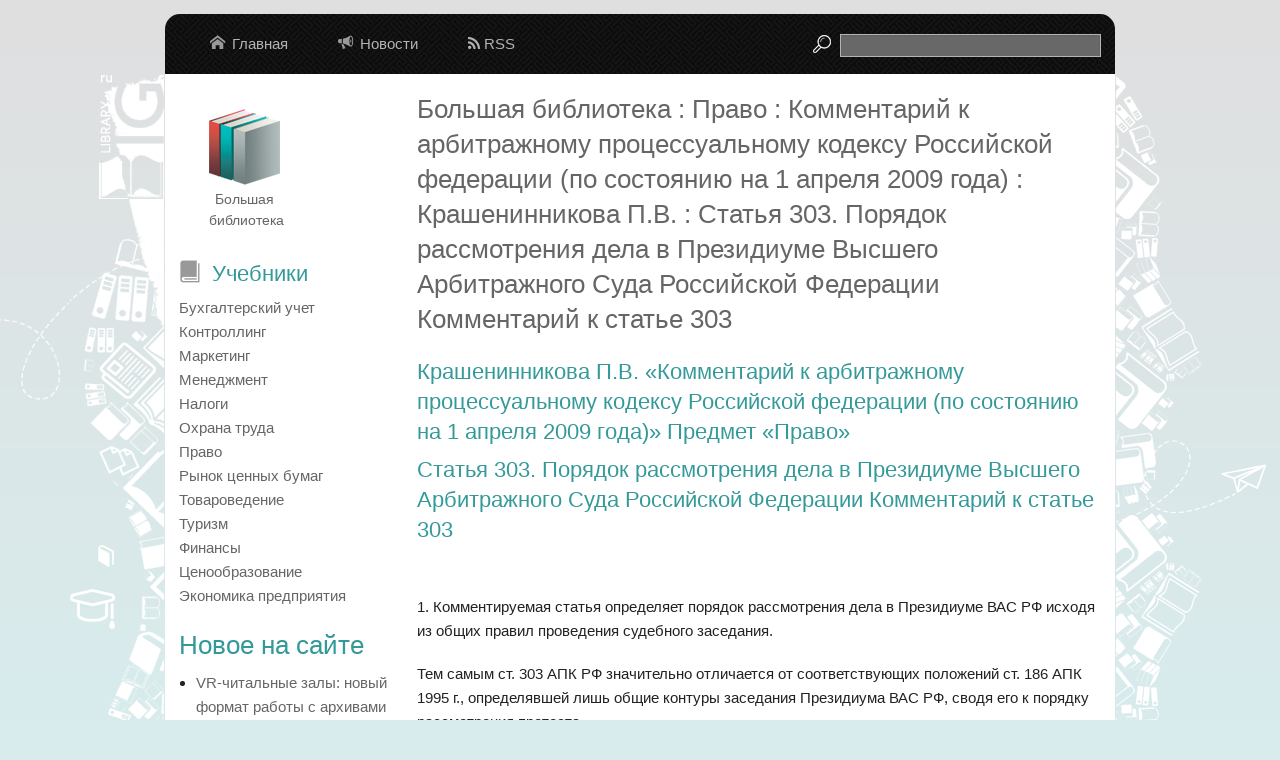

--- FILE ---
content_type: text/html; charset=UTF-8
request_url: https://biglibrary.ru/category43/book96/part316/
body_size: 9546
content:
<!DOCTYPE html>
<html lang="ru-RU">
<head>
	<meta charset="UTF-8">
	<meta name="viewport" content="initial-scale=1.0, width=device-width">
	<title>Большая библиотека : Право : Комментарий к арбитражному процессуальному кодексу Российской федерации (по состоянию на 1 апреля 2009 года) : Крашенинникова П.В. : Статья 303. Порядок рассмотрения дела в Президиуме Высшего Арбитражного Суда Российской Федерации Комментарий к статье 303</title>
	<meta name='robots' content='index, follow, max-image-preview:large, max-snippet:-1, max-video-preview:-1' />

	<!-- This site is optimized with the Yoast SEO plugin v21.0 - https://yoast.com/wordpress/plugins/seo/ -->
	<link rel="canonical" href="https://biglibrary.ru/category43/book96/part316/" />
	<meta property="og:locale" content="ru_RU" />
	<meta property="og:type" content="article" />
	<meta property="og:title" content="Большая библиотека : Право : Комментарий к арбитражному процессуальному кодексу Российской федерации (по состоянию на 1 апреля 2009 года) : Крашенинникова П.В. : Статья 303. Порядок рассмотрения дела в Президиуме Высшего Арбитражного Суда Российской Федерации Комментарий к статье 303" />
	<meta property="og:description" content="Крашенинникова П.В. «Комментарий к арбитражному процессуальному кодексу Российской федерации (по состоянию на 1 апреля 2009 года)» Предмет «Право» Статья 303. Порядок рассмотрения дела в Президиуме Высшего Арбитражного Суда Российской Федерации Комментарий к статье 303 &nbsp; 1. Комментируемая статья определяет порядок рассмотрения дела в Президиуме ВАС РФ исходя из общих правил проведения судебного заседания. Тем самым &hellip;" />
	<meta property="og:url" content="https://biglibrary.ru/category43/book96/part316/" />
	<meta property="og:site_name" content="Большая библиотека" />
	<meta property="article:published_time" content="2011-12-06T23:33:00+00:00" />
	<meta property="article:modified_time" content="2023-09-09T09:38:02+00:00" />
	<meta name="author" content="admin" />
	<meta name="twitter:card" content="summary_large_image" />
	<meta name="twitter:label1" content="Написано автором" />
	<meta name="twitter:data1" content="admin" />
	<script type="application/ld+json" class="yoast-schema-graph">{"@context":"https://schema.org","@graph":[{"@type":"WebPage","@id":"https://biglibrary.ru/category43/book96/part316/","url":"https://biglibrary.ru/category43/book96/part316/","name":"Большая библиотека : Право : Комментарий к арбитражному процессуальному кодексу Российской федерации (по состоянию на 1 апреля 2009 года) : Крашенинникова П.В. : Статья 303. Порядок рассмотрения дела в Президиуме Высшего Арбитражного Суда Российской Федерации Комментарий к статье 303","isPartOf":{"@id":"https://biglibrary.ru/#website"},"datePublished":"2011-12-06T23:33:00+00:00","dateModified":"2023-09-09T09:38:02+00:00","author":{"@id":"https://biglibrary.ru/#/schema/person/9c43880c5743fec822a4546aefe240c0"},"breadcrumb":{"@id":"https://biglibrary.ru/category43/book96/part316/#breadcrumb"},"inLanguage":"ru-RU","potentialAction":[{"@type":"ReadAction","target":["https://biglibrary.ru/category43/book96/part316/"]}]},{"@type":"BreadcrumbList","@id":"https://biglibrary.ru/category43/book96/part316/#breadcrumb","itemListElement":[{"@type":"ListItem","position":1,"name":"Главная страница","item":"https://biglibrary.ru/"},{"@type":"ListItem","position":2,"name":"Большая библиотека : Право : Комментарий к арбитражному процессуальному кодексу Российской федерации (по состоянию на 1 апреля 2009 года) : Крашенинникова П.В. : Статья 303. Порядок рассмотрения дела в Президиуме Высшего Арбитражного Суда Российской Федерации Комментарий к статье 303"}]},{"@type":"WebSite","@id":"https://biglibrary.ru/#website","url":"https://biglibrary.ru/","name":"Большая библиотека","description":"","potentialAction":[{"@type":"SearchAction","target":{"@type":"EntryPoint","urlTemplate":"https://biglibrary.ru/?s={search_term_string}"},"query-input":"required name=search_term_string"}],"inLanguage":"ru-RU"},{"@type":"Person","@id":"https://biglibrary.ru/#/schema/person/9c43880c5743fec822a4546aefe240c0","name":"admin","image":{"@type":"ImageObject","inLanguage":"ru-RU","@id":"https://biglibrary.ru/#/schema/person/image/","url":"https://secure.gravatar.com/avatar/2d6826023f031865b164c14f78254c0e?s=96&d=mm&r=g","contentUrl":"https://secure.gravatar.com/avatar/2d6826023f031865b164c14f78254c0e?s=96&d=mm&r=g","caption":"admin"},"sameAs":["https://biglibrary.ru"],"url":"https://biglibrary.ru/author/admin/"}]}</script>
	<!-- / Yoast SEO plugin. -->


<link rel="alternate" type="application/rss+xml" title="Большая библиотека &raquo; Лента комментариев к &laquo;Большая библиотека : Право : Комментарий к арбитражному процессуальному кодексу Российской федерации (по состоянию на 1 апреля 2009 года) : Крашенинникова П.В. : Статья 303. Порядок рассмотрения дела в Президиуме Высшего Арбитражного Суда Российской Федерации Комментарий к статье 303&raquo;" href="https://biglibrary.ru/category43/book96/part316/feed/" />
<script type="text/javascript">
window._wpemojiSettings = {"baseUrl":"https:\/\/s.w.org\/images\/core\/emoji\/14.0.0\/72x72\/","ext":".png","svgUrl":"https:\/\/s.w.org\/images\/core\/emoji\/14.0.0\/svg\/","svgExt":".svg","source":{"concatemoji":"https:\/\/biglibrary.ru\/wp-includes\/js\/wp-emoji-release.min.js?ver=6.1.1"}};
/*! This file is auto-generated */
!function(e,a,t){var n,r,o,i=a.createElement("canvas"),p=i.getContext&&i.getContext("2d");function s(e,t){var a=String.fromCharCode,e=(p.clearRect(0,0,i.width,i.height),p.fillText(a.apply(this,e),0,0),i.toDataURL());return p.clearRect(0,0,i.width,i.height),p.fillText(a.apply(this,t),0,0),e===i.toDataURL()}function c(e){var t=a.createElement("script");t.src=e,t.defer=t.type="text/javascript",a.getElementsByTagName("head")[0].appendChild(t)}for(o=Array("flag","emoji"),t.supports={everything:!0,everythingExceptFlag:!0},r=0;r<o.length;r++)t.supports[o[r]]=function(e){if(p&&p.fillText)switch(p.textBaseline="top",p.font="600 32px Arial",e){case"flag":return s([127987,65039,8205,9895,65039],[127987,65039,8203,9895,65039])?!1:!s([55356,56826,55356,56819],[55356,56826,8203,55356,56819])&&!s([55356,57332,56128,56423,56128,56418,56128,56421,56128,56430,56128,56423,56128,56447],[55356,57332,8203,56128,56423,8203,56128,56418,8203,56128,56421,8203,56128,56430,8203,56128,56423,8203,56128,56447]);case"emoji":return!s([129777,127995,8205,129778,127999],[129777,127995,8203,129778,127999])}return!1}(o[r]),t.supports.everything=t.supports.everything&&t.supports[o[r]],"flag"!==o[r]&&(t.supports.everythingExceptFlag=t.supports.everythingExceptFlag&&t.supports[o[r]]);t.supports.everythingExceptFlag=t.supports.everythingExceptFlag&&!t.supports.flag,t.DOMReady=!1,t.readyCallback=function(){t.DOMReady=!0},t.supports.everything||(n=function(){t.readyCallback()},a.addEventListener?(a.addEventListener("DOMContentLoaded",n,!1),e.addEventListener("load",n,!1)):(e.attachEvent("onload",n),a.attachEvent("onreadystatechange",function(){"complete"===a.readyState&&t.readyCallback()})),(e=t.source||{}).concatemoji?c(e.concatemoji):e.wpemoji&&e.twemoji&&(c(e.twemoji),c(e.wpemoji)))}(window,document,window._wpemojiSettings);
</script>
<style type="text/css">
img.wp-smiley,
img.emoji {
	display: inline !important;
	border: none !important;
	box-shadow: none !important;
	height: 1em !important;
	width: 1em !important;
	margin: 0 0.07em !important;
	vertical-align: -0.1em !important;
	background: none !important;
	padding: 0 !important;
}
</style>
	<link rel='stylesheet' id='wp-block-library-css' href='https://biglibrary.ru/wp-includes/css/dist/block-library/style.min.css?ver=6.1.1' type='text/css' media='all' />
<link rel='stylesheet' id='classic-theme-styles-css' href='https://biglibrary.ru/wp-includes/css/classic-themes.min.css?ver=1' type='text/css' media='all' />
<style id='global-styles-inline-css' type='text/css'>
body{--wp--preset--color--black: #000000;--wp--preset--color--cyan-bluish-gray: #abb8c3;--wp--preset--color--white: #ffffff;--wp--preset--color--pale-pink: #f78da7;--wp--preset--color--vivid-red: #cf2e2e;--wp--preset--color--luminous-vivid-orange: #ff6900;--wp--preset--color--luminous-vivid-amber: #fcb900;--wp--preset--color--light-green-cyan: #7bdcb5;--wp--preset--color--vivid-green-cyan: #00d084;--wp--preset--color--pale-cyan-blue: #8ed1fc;--wp--preset--color--vivid-cyan-blue: #0693e3;--wp--preset--color--vivid-purple: #9b51e0;--wp--preset--gradient--vivid-cyan-blue-to-vivid-purple: linear-gradient(135deg,rgba(6,147,227,1) 0%,rgb(155,81,224) 100%);--wp--preset--gradient--light-green-cyan-to-vivid-green-cyan: linear-gradient(135deg,rgb(122,220,180) 0%,rgb(0,208,130) 100%);--wp--preset--gradient--luminous-vivid-amber-to-luminous-vivid-orange: linear-gradient(135deg,rgba(252,185,0,1) 0%,rgba(255,105,0,1) 100%);--wp--preset--gradient--luminous-vivid-orange-to-vivid-red: linear-gradient(135deg,rgba(255,105,0,1) 0%,rgb(207,46,46) 100%);--wp--preset--gradient--very-light-gray-to-cyan-bluish-gray: linear-gradient(135deg,rgb(238,238,238) 0%,rgb(169,184,195) 100%);--wp--preset--gradient--cool-to-warm-spectrum: linear-gradient(135deg,rgb(74,234,220) 0%,rgb(151,120,209) 20%,rgb(207,42,186) 40%,rgb(238,44,130) 60%,rgb(251,105,98) 80%,rgb(254,248,76) 100%);--wp--preset--gradient--blush-light-purple: linear-gradient(135deg,rgb(255,206,236) 0%,rgb(152,150,240) 100%);--wp--preset--gradient--blush-bordeaux: linear-gradient(135deg,rgb(254,205,165) 0%,rgb(254,45,45) 50%,rgb(107,0,62) 100%);--wp--preset--gradient--luminous-dusk: linear-gradient(135deg,rgb(255,203,112) 0%,rgb(199,81,192) 50%,rgb(65,88,208) 100%);--wp--preset--gradient--pale-ocean: linear-gradient(135deg,rgb(255,245,203) 0%,rgb(182,227,212) 50%,rgb(51,167,181) 100%);--wp--preset--gradient--electric-grass: linear-gradient(135deg,rgb(202,248,128) 0%,rgb(113,206,126) 100%);--wp--preset--gradient--midnight: linear-gradient(135deg,rgb(2,3,129) 0%,rgb(40,116,252) 100%);--wp--preset--duotone--dark-grayscale: url('#wp-duotone-dark-grayscale');--wp--preset--duotone--grayscale: url('#wp-duotone-grayscale');--wp--preset--duotone--purple-yellow: url('#wp-duotone-purple-yellow');--wp--preset--duotone--blue-red: url('#wp-duotone-blue-red');--wp--preset--duotone--midnight: url('#wp-duotone-midnight');--wp--preset--duotone--magenta-yellow: url('#wp-duotone-magenta-yellow');--wp--preset--duotone--purple-green: url('#wp-duotone-purple-green');--wp--preset--duotone--blue-orange: url('#wp-duotone-blue-orange');--wp--preset--font-size--small: 13px;--wp--preset--font-size--medium: 20px;--wp--preset--font-size--large: 36px;--wp--preset--font-size--x-large: 42px;--wp--preset--spacing--20: 0.44rem;--wp--preset--spacing--30: 0.67rem;--wp--preset--spacing--40: 1rem;--wp--preset--spacing--50: 1.5rem;--wp--preset--spacing--60: 2.25rem;--wp--preset--spacing--70: 3.38rem;--wp--preset--spacing--80: 5.06rem;}:where(.is-layout-flex){gap: 0.5em;}body .is-layout-flow > .alignleft{float: left;margin-inline-start: 0;margin-inline-end: 2em;}body .is-layout-flow > .alignright{float: right;margin-inline-start: 2em;margin-inline-end: 0;}body .is-layout-flow > .aligncenter{margin-left: auto !important;margin-right: auto !important;}body .is-layout-constrained > .alignleft{float: left;margin-inline-start: 0;margin-inline-end: 2em;}body .is-layout-constrained > .alignright{float: right;margin-inline-start: 2em;margin-inline-end: 0;}body .is-layout-constrained > .aligncenter{margin-left: auto !important;margin-right: auto !important;}body .is-layout-constrained > :where(:not(.alignleft):not(.alignright):not(.alignfull)){max-width: var(--wp--style--global--content-size);margin-left: auto !important;margin-right: auto !important;}body .is-layout-constrained > .alignwide{max-width: var(--wp--style--global--wide-size);}body .is-layout-flex{display: flex;}body .is-layout-flex{flex-wrap: wrap;align-items: center;}body .is-layout-flex > *{margin: 0;}:where(.wp-block-columns.is-layout-flex){gap: 2em;}.has-black-color{color: var(--wp--preset--color--black) !important;}.has-cyan-bluish-gray-color{color: var(--wp--preset--color--cyan-bluish-gray) !important;}.has-white-color{color: var(--wp--preset--color--white) !important;}.has-pale-pink-color{color: var(--wp--preset--color--pale-pink) !important;}.has-vivid-red-color{color: var(--wp--preset--color--vivid-red) !important;}.has-luminous-vivid-orange-color{color: var(--wp--preset--color--luminous-vivid-orange) !important;}.has-luminous-vivid-amber-color{color: var(--wp--preset--color--luminous-vivid-amber) !important;}.has-light-green-cyan-color{color: var(--wp--preset--color--light-green-cyan) !important;}.has-vivid-green-cyan-color{color: var(--wp--preset--color--vivid-green-cyan) !important;}.has-pale-cyan-blue-color{color: var(--wp--preset--color--pale-cyan-blue) !important;}.has-vivid-cyan-blue-color{color: var(--wp--preset--color--vivid-cyan-blue) !important;}.has-vivid-purple-color{color: var(--wp--preset--color--vivid-purple) !important;}.has-black-background-color{background-color: var(--wp--preset--color--black) !important;}.has-cyan-bluish-gray-background-color{background-color: var(--wp--preset--color--cyan-bluish-gray) !important;}.has-white-background-color{background-color: var(--wp--preset--color--white) !important;}.has-pale-pink-background-color{background-color: var(--wp--preset--color--pale-pink) !important;}.has-vivid-red-background-color{background-color: var(--wp--preset--color--vivid-red) !important;}.has-luminous-vivid-orange-background-color{background-color: var(--wp--preset--color--luminous-vivid-orange) !important;}.has-luminous-vivid-amber-background-color{background-color: var(--wp--preset--color--luminous-vivid-amber) !important;}.has-light-green-cyan-background-color{background-color: var(--wp--preset--color--light-green-cyan) !important;}.has-vivid-green-cyan-background-color{background-color: var(--wp--preset--color--vivid-green-cyan) !important;}.has-pale-cyan-blue-background-color{background-color: var(--wp--preset--color--pale-cyan-blue) !important;}.has-vivid-cyan-blue-background-color{background-color: var(--wp--preset--color--vivid-cyan-blue) !important;}.has-vivid-purple-background-color{background-color: var(--wp--preset--color--vivid-purple) !important;}.has-black-border-color{border-color: var(--wp--preset--color--black) !important;}.has-cyan-bluish-gray-border-color{border-color: var(--wp--preset--color--cyan-bluish-gray) !important;}.has-white-border-color{border-color: var(--wp--preset--color--white) !important;}.has-pale-pink-border-color{border-color: var(--wp--preset--color--pale-pink) !important;}.has-vivid-red-border-color{border-color: var(--wp--preset--color--vivid-red) !important;}.has-luminous-vivid-orange-border-color{border-color: var(--wp--preset--color--luminous-vivid-orange) !important;}.has-luminous-vivid-amber-border-color{border-color: var(--wp--preset--color--luminous-vivid-amber) !important;}.has-light-green-cyan-border-color{border-color: var(--wp--preset--color--light-green-cyan) !important;}.has-vivid-green-cyan-border-color{border-color: var(--wp--preset--color--vivid-green-cyan) !important;}.has-pale-cyan-blue-border-color{border-color: var(--wp--preset--color--pale-cyan-blue) !important;}.has-vivid-cyan-blue-border-color{border-color: var(--wp--preset--color--vivid-cyan-blue) !important;}.has-vivid-purple-border-color{border-color: var(--wp--preset--color--vivid-purple) !important;}.has-vivid-cyan-blue-to-vivid-purple-gradient-background{background: var(--wp--preset--gradient--vivid-cyan-blue-to-vivid-purple) !important;}.has-light-green-cyan-to-vivid-green-cyan-gradient-background{background: var(--wp--preset--gradient--light-green-cyan-to-vivid-green-cyan) !important;}.has-luminous-vivid-amber-to-luminous-vivid-orange-gradient-background{background: var(--wp--preset--gradient--luminous-vivid-amber-to-luminous-vivid-orange) !important;}.has-luminous-vivid-orange-to-vivid-red-gradient-background{background: var(--wp--preset--gradient--luminous-vivid-orange-to-vivid-red) !important;}.has-very-light-gray-to-cyan-bluish-gray-gradient-background{background: var(--wp--preset--gradient--very-light-gray-to-cyan-bluish-gray) !important;}.has-cool-to-warm-spectrum-gradient-background{background: var(--wp--preset--gradient--cool-to-warm-spectrum) !important;}.has-blush-light-purple-gradient-background{background: var(--wp--preset--gradient--blush-light-purple) !important;}.has-blush-bordeaux-gradient-background{background: var(--wp--preset--gradient--blush-bordeaux) !important;}.has-luminous-dusk-gradient-background{background: var(--wp--preset--gradient--luminous-dusk) !important;}.has-pale-ocean-gradient-background{background: var(--wp--preset--gradient--pale-ocean) !important;}.has-electric-grass-gradient-background{background: var(--wp--preset--gradient--electric-grass) !important;}.has-midnight-gradient-background{background: var(--wp--preset--gradient--midnight) !important;}.has-small-font-size{font-size: var(--wp--preset--font-size--small) !important;}.has-medium-font-size{font-size: var(--wp--preset--font-size--medium) !important;}.has-large-font-size{font-size: var(--wp--preset--font-size--large) !important;}.has-x-large-font-size{font-size: var(--wp--preset--font-size--x-large) !important;}
.wp-block-navigation a:where(:not(.wp-element-button)){color: inherit;}
:where(.wp-block-columns.is-layout-flex){gap: 2em;}
.wp-block-pullquote{font-size: 1.5em;line-height: 1.6;}
</style>
<link rel='stylesheet' id='biglibrary-css' href='https://biglibrary.ru/wp-content/themes/biglibrary/style.css?ver=6.1.1' type='text/css' media='all' />
<link rel="https://api.w.org/" href="https://biglibrary.ru/wp-json/" /><link rel="alternate" type="application/json" href="https://biglibrary.ru/wp-json/wp/v2/posts/5822" /><link rel="EditURI" type="application/rsd+xml" title="RSD" href="https://biglibrary.ru/xmlrpc.php?rsd" />
<link rel="wlwmanifest" type="application/wlwmanifest+xml" href="https://biglibrary.ru/wp-includes/wlwmanifest.xml" />
<meta name="generator" content="WordPress 6.1.1" />
<link rel='shortlink' href='https://biglibrary.ru/?p=5822' />
<link rel="alternate" type="application/json+oembed" href="https://biglibrary.ru/wp-json/oembed/1.0/embed?url=https%3A%2F%2Fbiglibrary.ru%2Fcategory43%2Fbook96%2Fpart316%2F" />
<link rel="alternate" type="text/xml+oembed" href="https://biglibrary.ru/wp-json/oembed/1.0/embed?url=https%3A%2F%2Fbiglibrary.ru%2Fcategory43%2Fbook96%2Fpart316%2F&#038;format=xml" />
</head>
<body class="post-template-default single single-post postid-5822 single-format-standard">
<div class="page-wrapper">
	<header>
		<nav>
			<ul>
				<li><a class="with-icon home" href="/">Главная</a></li>
				<li><a class="with-icon news" href="/articles/">Новости</a></li>
				<li><a class="atom" href="/rss"><i class="fa fa-rss"></i> RSS</a></li>
			</ul>
		</nav>
		<div>
			<form action="/" method="GET" id="cse-search-box">
				<input type="text" name="s"/>
			</form>
		</div>
	</header>
	<div class="page">
	<div class="content-wrapper">
		<aside>
			<div id="custom_html-2" class="widget_text widget widget_custom_html"><div class="textwidget custom-html-widget"><div class="logo">
	<a href="/">Большая библиотека</a>
</div>
<h2 class="with-icon books">Учебники</h2>
<ul class="categories-list">
	<li>
		<a href="/category35/">Бухгалтерский учет</a>
	</li>
	<li>
		<a href="/category39/">Контроллинг</a>
	</li>
	<li>
		<a href="/category216/">Маркетинг</a>
	</li>
	<li>
		<a href="/category38/">Менеджмент</a>
	</li>
	<li>
		<a href="/category42/">Налоги</a>
	</li>
	<li>
		<a href="/category50/">Охрана труда</a>
	</li>
	<li>
		<a href="/category43/">Право</a>
	</li>
	<li>
		<a href="/category45/">Рынок ценных бумаг</a>
	</li>
	<li>
		<a href="/category47/">Товароведение</a>
	</li>
	<li>
		<a href="/category46/">Туризм</a>
	</li>
	<li>
		<a href="/category41/">Финансы</a>
	</li>
	<li>
		<a href="/category44/">Ценообразование</a>
	</li>
	<li>
		<a href="/category40/">Экономика предприятия</a>
	</li>
</ul>
</div></div>
		<div id="recent-posts-2" class="widget widget_recent_entries">
		<h3 class="widget-title">Новое на сайте</h3>
		<ul>
											<li>
					<a href="https://biglibrary.ru/articles/vr-chital%27nye-zaly-novyj-format-raboty-s/">VR-читальные залы: новый формат работы с архивами в 2025 году</a>
									</li>
											<li>
					<a href="https://biglibrary.ru/articles/regulirovanie-cen-na-marketplejsah-o/">Регулирование цен на маркетплейсах: обязательное согласие и штрафы</a>
									</li>
											<li>
					<a href="https://biglibrary.ru/articles/kak-sozdaetsya-bibliotechnyj-fond-int/">Как создается библиотечный фонд — интересные факты для читателей</a>
									</li>
											<li>
					<a href="https://biglibrary.ru/vidy-marzhi-valovaya-chistaya-i-operacionnaya">Виды маржи: валовая, чистая и операционная</a>
									</li>
											<li>
					<a href="https://biglibrary.ru/perspektivy-turisticheskih-operatorov-v-rossii">Перспективы туристических операторов в России</a>
									</li>
					</ul>

		</div>		</aside>
		<div class="content">
			<article id="post-5822" class="post-5822 post type-post status-publish format-standard hentry category-book96">
	<h1>Большая библиотека : Право : Комментарий к арбитражному процессуальному кодексу Российской федерации (по состоянию на 1 апреля 2009 года) : Крашенинникова П.В. : Статья 303. Порядок рассмотрения дела в Президиуме Высшего Арбитражного Суда Российской Федерации Комментарий к статье 303</h1>
	<div class="entry-content">
		<h2>Крашенинникова П.В. «Комментарий к арбитражному процессуальному кодексу Российской федерации (по состоянию на 1 апреля 2009 года)» Предмет «Право»</h2>
<h2>Статья 303. Порядок рассмотрения дела в Президиуме Высшего Арбитражного Суда Российской Федерации Комментарий к статье 303</h2>
<p>&nbsp;</p>
<p>1. Комментируемая статья определяет порядок рассмотрения дела в Президиуме ВАС РФ исходя из общих правил проведения судебного заседания.</p>
<p>Тем самым ст. 303 АПК РФ значительно отличается от соответствующих положений ст. 186 АПК 1995 г., определявшей лишь общие контуры заседания Президиума ВАС РФ, сводя его к порядку рассмотрения протеста.</p>
<p>В ч. 1 ст. 303 АПК РФ предусматривается, что единственным основанием принятия дела к производству Президиума ВАС РФ является определение о передаче дела в Президиум, вынесенное коллегиальным составом судей ВАС РФ в соответствии со ст. 299 АПК РФ.</p>
<p>Никакие другие лица или органы не могут инициировать рассмотрение дела в Президиуме ВАС РФ. В этом принципиальное отличие АПК 2002 г., в том числе ст. 303, от АПК 1995 г., согласно которому Президиум ВАС РФ рассматривал дела на основании протестов должностных лиц (ст. 180 &#8212; 186 АПК 1995 г.), в том числе принесенных по собственной инициативе (ст. 185 АПК 1995 г.).</p>
<p>Лицо, участвующее в деле, полагающее, что его права существенно нарушены судебным актом арбитражного суда, тем не менее не может обратиться непосредственно в Президиум ВАС РФ, поскольку такое обращение должно быть подано в ВАС РФ как орган, уполномоченный в соответствии со ст. 10 Федерального конституционного закона &#171;Об арбитражных судах в Российской Федерации&#187; и ч. 1 ст. 292 АПК РФ рассматривать дела в порядке надзора. Не может быть направлено непосредственно в Президиум ВАС РФ и представление прокурора, которое подается и рассматривается согласно правилам гл. 36 АПК РФ в том же порядке, что и заявление лиц, участвующих в деле.</p>
<p>Возможность рассмотрения дела непосредственно Президиумом ВАС РФ зависит от того, будут ли в судебном порядке в соответствии со ст. 299 АПК РФ установлены основания для передачи дела в Президиум.</p>
<p>Таким образом, АПК РФ гарантирует каждому лицу, участвующему в деле, право на обращение в ВАС РФ при соблюдении условий, предусмотренных ст. 292 АПК РФ, и устанавливает обязанность ВАС РФ в соответствии со ст. 295 Кодекса принять к своему производству всякое обращение, если оно соответствует установленным в гл. 36 АПК РФ требованиям. Вместе с тем в АПК 2002 г. устанавливается порядок рассмотрения обращений, предусматривающий определенную последовательность действий (ст. 293 АПК РФ).</p>
<p>2. Согласно ч. 2 ст. 303 АПК РФ срок рассмотрения дела в Президиуме ВАС РФ не может превышать трех месяцев со дня вынесения определения суда о передаче дела в Президиум. Прежнее законодательство подобных ограничений не содержало.</p>
<p>Норма о сроке рассмотрения дела в Президиуме ВАС РФ имеет целью обеспечение гарантий лицам, участвующим в деле, на судебную защиту в разумный срок. Стадия надзорного производства как дополнительная возможность пересмотра судебного акта, вступившего в законную силу, по общему правилу приводит к затягиванию процесса судебной защиты, сохранению неопределенности в положении сторон, задержке с исполнением судебного акта, что может создать сложности в плане соблюдения ст. 6 Конвенции о защите прав человека и основных свобод. В этом смысле установление трехмесячного срока рассмотрения дела в Президиуме ВАС РФ создает условия для эффективного правосудия.</p>
<p>3. Правило о составе Президиума ВАС РФ, правомочного рассматривать дело, упомянутое в ч. 3 ст. 303 АПК РФ, увязывается с положением п. 2 ст. 17 Федерального конституционного закона &#171;Об арбитражных судах в Российской Федерации&#187;, согласно которому Президиум ВАС РФ правомочен решать вопросы при наличии большинства его членов.</p>
<p>При этом следует иметь в виду, что состав Президиума как структуры ВАС РФ формируется в соответствии с Федеральным конституционным законом &#171;Об арбитражных судах Российской Федерации&#187; (ст. 11, 15), что имеет значение при оценке требования о надлежащем суде.</p>
<p>4. Важной гарантией того, что Президиум ВАС РФ рассматривает дело в процедуре открытого судебного разбирательства, является предусмотренное ч. 4 ст. 303 АПК РФ правило о праве лиц, участвующих в деле, участвовать в заседании Президиума. Это право обеспечивается обязанностью ВАС РФ известить указанных лиц о времени и месте заседания Президиума, причем сделать это заблаговременно и в установленном АПК РФ порядке (ст. 302 АПК РФ). В заседании Президиума присутствуют и иные лица, например представители средств массовой информации.</p>
<p>5. В положениях, содержащихся в ч. 5 &#8212; 8 ст. 303 АПК РФ, определяется порядок в судебном заседании, проводимом в рамках рассмотрения дела Президиумом ВАС РФ.</p>
<p>Как ранее в ч. 1 ст. 186 АПК 1995 г., в ч. 5 ст. 303 АПК 2002 г. предусмотрено, что на заседании Президиума дело докладывается судьей ВАС РФ &#8212; докладчиком по данному делу.</p>
<p>В обязанности судьи-докладчика входит изложение обстоятельств дела, содержания принятых по данному делу судебных актов, доводов относительно пересмотра оспариваемого акта, оснований для пересмотра, а также содержания определения суда о передаче дела в Президиум с учетом полномочий ВАС РФ по проверке законности судебных актов и возможности их отмены или изменения в ограниченных случаях (ст. 292, 304 АПК РФ).</p>
<p>В АПК РФ не определяется, кто может быть судьей-докладчиком, не говорится, может ли им быть судья, входивший в коллегиальный состав судей, рассматривавший заявление (представление) в порядке ст. 299 АПК РФ, или судья, входящий в состав Президиума ВАС РФ. Не исключается также возможность назначения нескольких, например двух, судей-докладчиков.</p>
<p>В связи с этим следует, по-видимому, исходить из того, что ограничения, касающиеся назначения судей-докладчиков по конкретному делу, связаны только с применением ст. 22 АПК РФ, т.е. судьей-докладчиком, как и судьей, входящим в состав Президиума ВАС РФ, рассматривающим конкретное дело, не могут быть судьи, которые ранее рассматривали это же дело в суде нижестоящей судебной инстанции.</p>
<p>6. В ч. 6 ст. 303 АПК РФ определяется порядок выступления в заседании Президиума ВАС РФ лиц, участвующих в деле, если они присутствуют в судебном заседании. Тем самым АПК РФ гарантирует лицам, участвующим в деле, их право быть выслушанными в суде как посредством предоставления им возможности дать устные объяснения по существу рассматриваемого дела, так и путем представления ими своих доводов в письменном виде.</p>
<p>7. В соответствии с ч. 7 ст. 303 АПК РФ Президиум ВАС РФ принимает постановление по результатам рассмотрения дела после завершения его слушания, в том числе после устных выступлений лиц, участвующих в деле. При этом устанавливается, что постановление принимается в закрытом совещании. Это означает, что при принятии постановления, обсуждении вопросов, связанных с рассмотрением дела, присутствуют только судьи &#8212; члены Президиума ВАС РФ, входящие в состав суда (Президиума), рассматривавшего конкретное дело.</p>
<p>Это правило гарантирует соблюдение требования о принятии решения в условиях, обеспечивающих тайну совещания судей, установленного ч. 3 &#8212; 5 ст. 167 АПК РФ.</p>
<p>8. Важная гарантия независимости и беспристрастности суда содержится в ч. 8 ст. 303 АПК РФ, предусматривающей не только принятие постановления Президиума ВАС РФ большинством голосов, но и то, что председательствующий в заседании голосует последним. Учитывая, что председательствующим в заседании Президиума ВАС РФ в соответствии с подп. 2 п. 2 ст. 20 и п. 3 ст. 21 Федерального конституционного закона &#171;Об арбитражных судах Российской Федерации&#187; всегда является должностное лицо ВАС РФ (Председатель ВАС РФ или его заместитель), то установление данного правила позволит избежать каких-либо сомнений в независимости суда при принятии постановления.</p>
<p>Устанавливаются и правила принятия постановления при равенстве голосов. При этом приоритет отдается оставлению неизменности оспариваемого судебного акта, если за его отмену и за оставление без изменения проголосовали равное количество судей &#8212; членов Президиума ВАС РФ, участвующих в его заседании.</p>
<p>После принятия постановления его резолютивная часть объявляется председательствующим в заседании Президиума ВАС РФ публично в том же судебном заседании.</p>
<p>Одновременно содержание резолютивной части постановления Президиума ВАС РФ по конкретному делу размещается на сайте ВАС РФ для всеобщего сведения.</p></p>
	</div>
</article>
		</div>
	</div>
</div>

	<footer>
		<div>
			&copy; 2006-2026 <a href="/">Большая библиотека</a>
		</div>
	</footer>
</div>
</body>
</html>

--- FILE ---
content_type: text/css
request_url: https://biglibrary.ru/wp-content/themes/biglibrary/style.css?ver=6.1.1
body_size: 34931
content:
@import url('fonts/fontawesome/css/font-awesome.css');

/* line 364, ../usr/home/hosting/biglibrary.ru/symfony/src/Anh/SiteBundle/Resources/public/components/foundation/scss/foundation/components/_global.scss */
meta.foundation-version {
  font-family: "/5.5.2/";
}

/* line 368, ../usr/home/hosting/biglibrary.ru/symfony/src/Anh/SiteBundle/Resources/public/components/foundation/scss/foundation/components/_global.scss */
meta.foundation-mq-small {
  font-family: "/only screen/";
  width: 0;
}

/* line 373, ../usr/home/hosting/biglibrary.ru/symfony/src/Anh/SiteBundle/Resources/public/components/foundation/scss/foundation/components/_global.scss */
meta.foundation-mq-small-only {
  font-family: "/only screen and (max-width: 40em)/";
  width: 0;
}

/* line 378, ../usr/home/hosting/biglibrary.ru/symfony/src/Anh/SiteBundle/Resources/public/components/foundation/scss/foundation/components/_global.scss */
meta.foundation-mq-medium {
  font-family: "/only screen and (min-width:40.0625em)/";
  width: 40.0625em;
}

/* line 383, ../usr/home/hosting/biglibrary.ru/symfony/src/Anh/SiteBundle/Resources/public/components/foundation/scss/foundation/components/_global.scss */
meta.foundation-mq-medium-only {
  font-family: "/only screen and (min-width:40.0625em) and (max-width:64em)/";
  width: 40.0625em;
}

/* line 388, ../usr/home/hosting/biglibrary.ru/symfony/src/Anh/SiteBundle/Resources/public/components/foundation/scss/foundation/components/_global.scss */
meta.foundation-mq-large {
  font-family: "/only screen and (min-width:64.0625em)/";
  width: 64.0625em;
}

/* line 393, ../usr/home/hosting/biglibrary.ru/symfony/src/Anh/SiteBundle/Resources/public/components/foundation/scss/foundation/components/_global.scss */
meta.foundation-mq-large-only {
  font-family: "/only screen and (min-width:64.0625em) and (max-width:90em)/";
  width: 64.0625em;
}

/* line 398, ../usr/home/hosting/biglibrary.ru/symfony/src/Anh/SiteBundle/Resources/public/components/foundation/scss/foundation/components/_global.scss */
meta.foundation-mq-xlarge {
  font-family: "/only screen and (min-width:90.0625em)/";
  width: 90.0625em;
}

/* line 403, ../usr/home/hosting/biglibrary.ru/symfony/src/Anh/SiteBundle/Resources/public/components/foundation/scss/foundation/components/_global.scss */
meta.foundation-mq-xlarge-only {
  font-family: "/only screen and (min-width:90.0625em) and (max-width:120em)/";
  width: 90.0625em;
}

/* line 408, ../usr/home/hosting/biglibrary.ru/symfony/src/Anh/SiteBundle/Resources/public/components/foundation/scss/foundation/components/_global.scss */
meta.foundation-mq-xxlarge {
  font-family: "/only screen and (min-width:120.0625em)/";
  width: 120.0625em;
}

/* line 413, ../usr/home/hosting/biglibrary.ru/symfony/src/Anh/SiteBundle/Resources/public/components/foundation/scss/foundation/components/_global.scss */
meta.foundation-data-attribute-namespace {
  font-family: false;
}

/* line 422, ../usr/home/hosting/biglibrary.ru/symfony/src/Anh/SiteBundle/Resources/public/components/foundation/scss/foundation/components/_global.scss */
html, body {
  height: 100%;
}

/* line 425, ../usr/home/hosting/biglibrary.ru/symfony/src/Anh/SiteBundle/Resources/public/components/foundation/scss/foundation/components/_global.scss */
html {
  box-sizing: border-box;
}

/* line 428, ../usr/home/hosting/biglibrary.ru/symfony/src/Anh/SiteBundle/Resources/public/components/foundation/scss/foundation/components/_global.scss */
*,
*:before,
*:after {
  -webkit-box-sizing: inherit;
  -moz-box-sizing: inherit;
  box-sizing: inherit;
}

/* line 434, ../usr/home/hosting/biglibrary.ru/symfony/src/Anh/SiteBundle/Resources/public/components/foundation/scss/foundation/components/_global.scss */
html,
body {
  font-size: 95%;
}

/* line 438, ../usr/home/hosting/biglibrary.ru/symfony/src/Anh/SiteBundle/Resources/public/components/foundation/scss/foundation/components/_global.scss */
body {
  background: #fff;
  color: #222;
  cursor: auto;
  font-family: "Helvetica Neue", Helvetica, Roboto, Arial, sans-serif;
  font-style: normal;
  font-weight: normal;
  line-height: 1.5;
  margin: 0;
  padding: 0;
  position: relative;
}

/* line 451, ../usr/home/hosting/biglibrary.ru/symfony/src/Anh/SiteBundle/Resources/public/components/foundation/scss/foundation/components/_global.scss */
a:hover {
  cursor: pointer;
}

/* line 454, ../usr/home/hosting/biglibrary.ru/symfony/src/Anh/SiteBundle/Resources/public/components/foundation/scss/foundation/components/_global.scss */
img {
  max-width: 100%;
  height: auto;
}

/* line 456, ../usr/home/hosting/biglibrary.ru/symfony/src/Anh/SiteBundle/Resources/public/components/foundation/scss/foundation/components/_global.scss */
img {
  -ms-interpolation-mode: bicubic;
}

/* line 461, ../usr/home/hosting/biglibrary.ru/symfony/src/Anh/SiteBundle/Resources/public/components/foundation/scss/foundation/components/_global.scss */
#map_canvas img,
#map_canvas embed,
#map_canvas object,
.map_canvas img,
.map_canvas embed,
.map_canvas object,
.mqa-display img,
.mqa-display embed,
.mqa-display object {
  max-width: none !important;
}

/* line 468, ../usr/home/hosting/biglibrary.ru/symfony/src/Anh/SiteBundle/Resources/public/components/foundation/scss/foundation/components/_global.scss */
.left {
  float: left !important;
}

/* line 469, ../usr/home/hosting/biglibrary.ru/symfony/src/Anh/SiteBundle/Resources/public/components/foundation/scss/foundation/components/_global.scss */
.right {
  float: right !important;
}

/* line 172, ../usr/home/hosting/biglibrary.ru/symfony/src/Anh/SiteBundle/Resources/public/components/foundation/scss/foundation/components/_global.scss */
.clearfix:before, .clearfix:after {
  content: " ";
  display: table;
}
/* line 173, ../usr/home/hosting/biglibrary.ru/symfony/src/Anh/SiteBundle/Resources/public/components/foundation/scss/foundation/components/_global.scss */
.clearfix:after {
  clear: both;
}

/* line 473, ../usr/home/hosting/biglibrary.ru/symfony/src/Anh/SiteBundle/Resources/public/components/foundation/scss/foundation/components/_global.scss */
.hide {
  display: none;
}

/* line 478, ../usr/home/hosting/biglibrary.ru/symfony/src/Anh/SiteBundle/Resources/public/components/foundation/scss/foundation/components/_global.scss */
.invisible {
  visibility: hidden;
}

/* line 484, ../usr/home/hosting/biglibrary.ru/symfony/src/Anh/SiteBundle/Resources/public/components/foundation/scss/foundation/components/_global.scss */
.antialiased {
  -webkit-font-smoothing: antialiased;
  -moz-osx-font-smoothing: grayscale;
}

/* line 487, ../usr/home/hosting/biglibrary.ru/symfony/src/Anh/SiteBundle/Resources/public/components/foundation/scss/foundation/components/_global.scss */
img {
  display: inline-block;
  vertical-align: middle;
}

/* line 497, ../usr/home/hosting/biglibrary.ru/symfony/src/Anh/SiteBundle/Resources/public/components/foundation/scss/foundation/components/_global.scss */
textarea {
  height: auto;
  min-height: 50px;
}

/* line 500, ../usr/home/hosting/biglibrary.ru/symfony/src/Anh/SiteBundle/Resources/public/components/foundation/scss/foundation/components/_global.scss */
select {
  width: 100%;
}

/* line 228, ../usr/home/hosting/biglibrary.ru/symfony/src/Anh/SiteBundle/Resources/public/components/foundation/scss/foundation/components/_grid.scss */
.row {
  margin: 0 auto;
  max-width: 62.5rem;
  width: 100%;
}
/* line 172, ../usr/home/hosting/biglibrary.ru/symfony/src/Anh/SiteBundle/Resources/public/components/foundation/scss/foundation/components/_global.scss */
.row:before, .row:after {
  content: " ";
  display: table;
}
/* line 173, ../usr/home/hosting/biglibrary.ru/symfony/src/Anh/SiteBundle/Resources/public/components/foundation/scss/foundation/components/_global.scss */
.row:after {
  clear: both;
}
/* line 232, ../usr/home/hosting/biglibrary.ru/symfony/src/Anh/SiteBundle/Resources/public/components/foundation/scss/foundation/components/_grid.scss */
.row.collapse > .column,
.row.collapse > .columns {
  padding-left: 0;
  padding-right: 0;
}
/* line 235, ../usr/home/hosting/biglibrary.ru/symfony/src/Anh/SiteBundle/Resources/public/components/foundation/scss/foundation/components/_grid.scss */
.row.collapse .row {
  margin-left: 0;
  margin-right: 0;
}
/* line 238, ../usr/home/hosting/biglibrary.ru/symfony/src/Anh/SiteBundle/Resources/public/components/foundation/scss/foundation/components/_grid.scss */
.row .row {
  margin: 0 -0.9375rem;
  max-width: none;
  width: auto;
}
/* line 172, ../usr/home/hosting/biglibrary.ru/symfony/src/Anh/SiteBundle/Resources/public/components/foundation/scss/foundation/components/_global.scss */
.row .row:before, .row .row:after {
  content: " ";
  display: table;
}
/* line 173, ../usr/home/hosting/biglibrary.ru/symfony/src/Anh/SiteBundle/Resources/public/components/foundation/scss/foundation/components/_global.scss */
.row .row:after {
  clear: both;
}
/* line 239, ../usr/home/hosting/biglibrary.ru/symfony/src/Anh/SiteBundle/Resources/public/components/foundation/scss/foundation/components/_grid.scss */
.row .row.collapse {
  margin: 0;
  max-width: none;
  width: auto;
}
/* line 172, ../usr/home/hosting/biglibrary.ru/symfony/src/Anh/SiteBundle/Resources/public/components/foundation/scss/foundation/components/_global.scss */
.row .row.collapse:before, .row .row.collapse:after {
  content: " ";
  display: table;
}
/* line 173, ../usr/home/hosting/biglibrary.ru/symfony/src/Anh/SiteBundle/Resources/public/components/foundation/scss/foundation/components/_global.scss */
.row .row.collapse:after {
  clear: both;
}

/* line 243, ../usr/home/hosting/biglibrary.ru/symfony/src/Anh/SiteBundle/Resources/public/components/foundation/scss/foundation/components/_grid.scss */
.column,
.columns {
  padding-left: 0.9375rem;
  padding-right: 0.9375rem;
  width: 100%;
  float: left;
}

/* line 248, ../usr/home/hosting/biglibrary.ru/symfony/src/Anh/SiteBundle/Resources/public/components/foundation/scss/foundation/components/_grid.scss */
.column + .column:last-child,
.columns + .column:last-child, .column +
.columns:last-child,
.columns +
.columns:last-child {
  float: right;
}
/* line 251, ../usr/home/hosting/biglibrary.ru/symfony/src/Anh/SiteBundle/Resources/public/components/foundation/scss/foundation/components/_grid.scss */
.column + .column.end,
.columns + .column.end, .column +
.columns.end,
.columns +
.columns.end {
  float: left;
}

@media only screen {
  /* line 155, ../usr/home/hosting/biglibrary.ru/symfony/src/Anh/SiteBundle/Resources/public/components/foundation/scss/foundation/components/_grid.scss */
  .small-push-0 {
    position: relative;
    left: 0;
    right: auto;
  }

  /* line 158, ../usr/home/hosting/biglibrary.ru/symfony/src/Anh/SiteBundle/Resources/public/components/foundation/scss/foundation/components/_grid.scss */
  .small-pull-0 {
    position: relative;
    right: 0;
    left: auto;
  }

  /* line 155, ../usr/home/hosting/biglibrary.ru/symfony/src/Anh/SiteBundle/Resources/public/components/foundation/scss/foundation/components/_grid.scss */
  .small-push-1 {
    position: relative;
    left: 8.33333%;
    right: auto;
  }

  /* line 158, ../usr/home/hosting/biglibrary.ru/symfony/src/Anh/SiteBundle/Resources/public/components/foundation/scss/foundation/components/_grid.scss */
  .small-pull-1 {
    position: relative;
    right: 8.33333%;
    left: auto;
  }

  /* line 155, ../usr/home/hosting/biglibrary.ru/symfony/src/Anh/SiteBundle/Resources/public/components/foundation/scss/foundation/components/_grid.scss */
  .small-push-2 {
    position: relative;
    left: 16.66667%;
    right: auto;
  }

  /* line 158, ../usr/home/hosting/biglibrary.ru/symfony/src/Anh/SiteBundle/Resources/public/components/foundation/scss/foundation/components/_grid.scss */
  .small-pull-2 {
    position: relative;
    right: 16.66667%;
    left: auto;
  }

  /* line 155, ../usr/home/hosting/biglibrary.ru/symfony/src/Anh/SiteBundle/Resources/public/components/foundation/scss/foundation/components/_grid.scss */
  .small-push-3 {
    position: relative;
    left: 25%;
    right: auto;
  }

  /* line 158, ../usr/home/hosting/biglibrary.ru/symfony/src/Anh/SiteBundle/Resources/public/components/foundation/scss/foundation/components/_grid.scss */
  .small-pull-3 {
    position: relative;
    right: 25%;
    left: auto;
  }

  /* line 155, ../usr/home/hosting/biglibrary.ru/symfony/src/Anh/SiteBundle/Resources/public/components/foundation/scss/foundation/components/_grid.scss */
  .small-push-4 {
    position: relative;
    left: 33.33333%;
    right: auto;
  }

  /* line 158, ../usr/home/hosting/biglibrary.ru/symfony/src/Anh/SiteBundle/Resources/public/components/foundation/scss/foundation/components/_grid.scss */
  .small-pull-4 {
    position: relative;
    right: 33.33333%;
    left: auto;
  }

  /* line 155, ../usr/home/hosting/biglibrary.ru/symfony/src/Anh/SiteBundle/Resources/public/components/foundation/scss/foundation/components/_grid.scss */
  .small-push-5 {
    position: relative;
    left: 41.66667%;
    right: auto;
  }

  /* line 158, ../usr/home/hosting/biglibrary.ru/symfony/src/Anh/SiteBundle/Resources/public/components/foundation/scss/foundation/components/_grid.scss */
  .small-pull-5 {
    position: relative;
    right: 41.66667%;
    left: auto;
  }

  /* line 155, ../usr/home/hosting/biglibrary.ru/symfony/src/Anh/SiteBundle/Resources/public/components/foundation/scss/foundation/components/_grid.scss */
  .small-push-6 {
    position: relative;
    left: 50%;
    right: auto;
  }

  /* line 158, ../usr/home/hosting/biglibrary.ru/symfony/src/Anh/SiteBundle/Resources/public/components/foundation/scss/foundation/components/_grid.scss */
  .small-pull-6 {
    position: relative;
    right: 50%;
    left: auto;
  }

  /* line 155, ../usr/home/hosting/biglibrary.ru/symfony/src/Anh/SiteBundle/Resources/public/components/foundation/scss/foundation/components/_grid.scss */
  .small-push-7 {
    position: relative;
    left: 58.33333%;
    right: auto;
  }

  /* line 158, ../usr/home/hosting/biglibrary.ru/symfony/src/Anh/SiteBundle/Resources/public/components/foundation/scss/foundation/components/_grid.scss */
  .small-pull-7 {
    position: relative;
    right: 58.33333%;
    left: auto;
  }

  /* line 155, ../usr/home/hosting/biglibrary.ru/symfony/src/Anh/SiteBundle/Resources/public/components/foundation/scss/foundation/components/_grid.scss */
  .small-push-8 {
    position: relative;
    left: 66.66667%;
    right: auto;
  }

  /* line 158, ../usr/home/hosting/biglibrary.ru/symfony/src/Anh/SiteBundle/Resources/public/components/foundation/scss/foundation/components/_grid.scss */
  .small-pull-8 {
    position: relative;
    right: 66.66667%;
    left: auto;
  }

  /* line 155, ../usr/home/hosting/biglibrary.ru/symfony/src/Anh/SiteBundle/Resources/public/components/foundation/scss/foundation/components/_grid.scss */
  .small-push-9 {
    position: relative;
    left: 75%;
    right: auto;
  }

  /* line 158, ../usr/home/hosting/biglibrary.ru/symfony/src/Anh/SiteBundle/Resources/public/components/foundation/scss/foundation/components/_grid.scss */
  .small-pull-9 {
    position: relative;
    right: 75%;
    left: auto;
  }

  /* line 155, ../usr/home/hosting/biglibrary.ru/symfony/src/Anh/SiteBundle/Resources/public/components/foundation/scss/foundation/components/_grid.scss */
  .small-push-10 {
    position: relative;
    left: 83.33333%;
    right: auto;
  }

  /* line 158, ../usr/home/hosting/biglibrary.ru/symfony/src/Anh/SiteBundle/Resources/public/components/foundation/scss/foundation/components/_grid.scss */
  .small-pull-10 {
    position: relative;
    right: 83.33333%;
    left: auto;
  }

  /* line 155, ../usr/home/hosting/biglibrary.ru/symfony/src/Anh/SiteBundle/Resources/public/components/foundation/scss/foundation/components/_grid.scss */
  .small-push-11 {
    position: relative;
    left: 91.66667%;
    right: auto;
  }

  /* line 158, ../usr/home/hosting/biglibrary.ru/symfony/src/Anh/SiteBundle/Resources/public/components/foundation/scss/foundation/components/_grid.scss */
  .small-pull-11 {
    position: relative;
    right: 91.66667%;
    left: auto;
  }

  /* line 163, ../usr/home/hosting/biglibrary.ru/symfony/src/Anh/SiteBundle/Resources/public/components/foundation/scss/foundation/components/_grid.scss */
  .column,
  .columns {
    position: relative;
    padding-left: 0.9375rem;
    padding-right: 0.9375rem;
    float: left;
  }

  /* line 168, ../usr/home/hosting/biglibrary.ru/symfony/src/Anh/SiteBundle/Resources/public/components/foundation/scss/foundation/components/_grid.scss */
  .small-1 {
    width: 8.33333%;
  }

  /* line 168, ../usr/home/hosting/biglibrary.ru/symfony/src/Anh/SiteBundle/Resources/public/components/foundation/scss/foundation/components/_grid.scss */
  .small-2 {
    width: 16.66667%;
  }

  /* line 168, ../usr/home/hosting/biglibrary.ru/symfony/src/Anh/SiteBundle/Resources/public/components/foundation/scss/foundation/components/_grid.scss */
  .small-3 {
    width: 25%;
  }

  /* line 168, ../usr/home/hosting/biglibrary.ru/symfony/src/Anh/SiteBundle/Resources/public/components/foundation/scss/foundation/components/_grid.scss */
  .small-4 {
    width: 33.33333%;
  }

  /* line 168, ../usr/home/hosting/biglibrary.ru/symfony/src/Anh/SiteBundle/Resources/public/components/foundation/scss/foundation/components/_grid.scss */
  .small-5 {
    width: 41.66667%;
  }

  /* line 168, ../usr/home/hosting/biglibrary.ru/symfony/src/Anh/SiteBundle/Resources/public/components/foundation/scss/foundation/components/_grid.scss */
  .small-6 {
    width: 50%;
  }

  /* line 168, ../usr/home/hosting/biglibrary.ru/symfony/src/Anh/SiteBundle/Resources/public/components/foundation/scss/foundation/components/_grid.scss */
  .small-7 {
    width: 58.33333%;
  }

  /* line 168, ../usr/home/hosting/biglibrary.ru/symfony/src/Anh/SiteBundle/Resources/public/components/foundation/scss/foundation/components/_grid.scss */
  .small-8 {
    width: 66.66667%;
  }

  /* line 168, ../usr/home/hosting/biglibrary.ru/symfony/src/Anh/SiteBundle/Resources/public/components/foundation/scss/foundation/components/_grid.scss */
  .small-9 {
    width: 75%;
  }

  /* line 168, ../usr/home/hosting/biglibrary.ru/symfony/src/Anh/SiteBundle/Resources/public/components/foundation/scss/foundation/components/_grid.scss */
  .small-10 {
    width: 83.33333%;
  }

  /* line 168, ../usr/home/hosting/biglibrary.ru/symfony/src/Anh/SiteBundle/Resources/public/components/foundation/scss/foundation/components/_grid.scss */
  .small-11 {
    width: 91.66667%;
  }

  /* line 168, ../usr/home/hosting/biglibrary.ru/symfony/src/Anh/SiteBundle/Resources/public/components/foundation/scss/foundation/components/_grid.scss */
  .small-12 {
    width: 100%;
  }

  /* line 172, ../usr/home/hosting/biglibrary.ru/symfony/src/Anh/SiteBundle/Resources/public/components/foundation/scss/foundation/components/_grid.scss */
  .small-offset-0 {
    margin-left: 0 !important;
  }

  /* line 172, ../usr/home/hosting/biglibrary.ru/symfony/src/Anh/SiteBundle/Resources/public/components/foundation/scss/foundation/components/_grid.scss */
  .small-offset-1 {
    margin-left: 8.33333% !important;
  }

  /* line 172, ../usr/home/hosting/biglibrary.ru/symfony/src/Anh/SiteBundle/Resources/public/components/foundation/scss/foundation/components/_grid.scss */
  .small-offset-2 {
    margin-left: 16.66667% !important;
  }

  /* line 172, ../usr/home/hosting/biglibrary.ru/symfony/src/Anh/SiteBundle/Resources/public/components/foundation/scss/foundation/components/_grid.scss */
  .small-offset-3 {
    margin-left: 25% !important;
  }

  /* line 172, ../usr/home/hosting/biglibrary.ru/symfony/src/Anh/SiteBundle/Resources/public/components/foundation/scss/foundation/components/_grid.scss */
  .small-offset-4 {
    margin-left: 33.33333% !important;
  }

  /* line 172, ../usr/home/hosting/biglibrary.ru/symfony/src/Anh/SiteBundle/Resources/public/components/foundation/scss/foundation/components/_grid.scss */
  .small-offset-5 {
    margin-left: 41.66667% !important;
  }

  /* line 172, ../usr/home/hosting/biglibrary.ru/symfony/src/Anh/SiteBundle/Resources/public/components/foundation/scss/foundation/components/_grid.scss */
  .small-offset-6 {
    margin-left: 50% !important;
  }

  /* line 172, ../usr/home/hosting/biglibrary.ru/symfony/src/Anh/SiteBundle/Resources/public/components/foundation/scss/foundation/components/_grid.scss */
  .small-offset-7 {
    margin-left: 58.33333% !important;
  }

  /* line 172, ../usr/home/hosting/biglibrary.ru/symfony/src/Anh/SiteBundle/Resources/public/components/foundation/scss/foundation/components/_grid.scss */
  .small-offset-8 {
    margin-left: 66.66667% !important;
  }

  /* line 172, ../usr/home/hosting/biglibrary.ru/symfony/src/Anh/SiteBundle/Resources/public/components/foundation/scss/foundation/components/_grid.scss */
  .small-offset-9 {
    margin-left: 75% !important;
  }

  /* line 172, ../usr/home/hosting/biglibrary.ru/symfony/src/Anh/SiteBundle/Resources/public/components/foundation/scss/foundation/components/_grid.scss */
  .small-offset-10 {
    margin-left: 83.33333% !important;
  }

  /* line 172, ../usr/home/hosting/biglibrary.ru/symfony/src/Anh/SiteBundle/Resources/public/components/foundation/scss/foundation/components/_grid.scss */
  .small-offset-11 {
    margin-left: 91.66667% !important;
  }

  /* line 175, ../usr/home/hosting/biglibrary.ru/symfony/src/Anh/SiteBundle/Resources/public/components/foundation/scss/foundation/components/_grid.scss */
  .small-reset-order {
    float: left;
    left: auto;
    margin-left: 0;
    margin-right: 0;
    right: auto;
  }

  /* line 183, ../usr/home/hosting/biglibrary.ru/symfony/src/Anh/SiteBundle/Resources/public/components/foundation/scss/foundation/components/_grid.scss */
  .column.small-centered,
  .columns.small-centered {
    margin-left: auto;
    margin-right: auto;
    float: none;
  }

  /* line 186, ../usr/home/hosting/biglibrary.ru/symfony/src/Anh/SiteBundle/Resources/public/components/foundation/scss/foundation/components/_grid.scss */
  .column.small-uncentered,
  .columns.small-uncentered {
    float: left;
    margin-left: 0;
    margin-right: 0;
  }

  /* line 194, ../usr/home/hosting/biglibrary.ru/symfony/src/Anh/SiteBundle/Resources/public/components/foundation/scss/foundation/components/_grid.scss */
  .column.small-centered:last-child,
  .columns.small-centered:last-child {
    float: none;
  }

  /* line 200, ../usr/home/hosting/biglibrary.ru/symfony/src/Anh/SiteBundle/Resources/public/components/foundation/scss/foundation/components/_grid.scss */
  .column.small-uncentered:last-child,
  .columns.small-uncentered:last-child {
    float: left;
  }

  /* line 205, ../usr/home/hosting/biglibrary.ru/symfony/src/Anh/SiteBundle/Resources/public/components/foundation/scss/foundation/components/_grid.scss */
  .column.small-uncentered.opposite,
  .columns.small-uncentered.opposite {
    float: right;
  }

  /* line 212, ../usr/home/hosting/biglibrary.ru/symfony/src/Anh/SiteBundle/Resources/public/components/foundation/scss/foundation/components/_grid.scss */
  .row.small-collapse > .column,
  .row.small-collapse > .columns {
    padding-left: 0;
    padding-right: 0;
  }
  /* line 215, ../usr/home/hosting/biglibrary.ru/symfony/src/Anh/SiteBundle/Resources/public/components/foundation/scss/foundation/components/_grid.scss */
  .row.small-collapse .row {
    margin-left: 0;
    margin-right: 0;
  }
  /* line 218, ../usr/home/hosting/biglibrary.ru/symfony/src/Anh/SiteBundle/Resources/public/components/foundation/scss/foundation/components/_grid.scss */
  .row.small-uncollapse > .column,
  .row.small-uncollapse > .columns {
    padding-left: 0.9375rem;
    padding-right: 0.9375rem;
    float: left;
  }
}
@media only screen and (min-width: 40.0625em) {
  /* line 155, ../usr/home/hosting/biglibrary.ru/symfony/src/Anh/SiteBundle/Resources/public/components/foundation/scss/foundation/components/_grid.scss */
  .medium-push-0 {
    position: relative;
    left: 0;
    right: auto;
  }

  /* line 158, ../usr/home/hosting/biglibrary.ru/symfony/src/Anh/SiteBundle/Resources/public/components/foundation/scss/foundation/components/_grid.scss */
  .medium-pull-0 {
    position: relative;
    right: 0;
    left: auto;
  }

  /* line 155, ../usr/home/hosting/biglibrary.ru/symfony/src/Anh/SiteBundle/Resources/public/components/foundation/scss/foundation/components/_grid.scss */
  .medium-push-1 {
    position: relative;
    left: 8.33333%;
    right: auto;
  }

  /* line 158, ../usr/home/hosting/biglibrary.ru/symfony/src/Anh/SiteBundle/Resources/public/components/foundation/scss/foundation/components/_grid.scss */
  .medium-pull-1 {
    position: relative;
    right: 8.33333%;
    left: auto;
  }

  /* line 155, ../usr/home/hosting/biglibrary.ru/symfony/src/Anh/SiteBundle/Resources/public/components/foundation/scss/foundation/components/_grid.scss */
  .medium-push-2 {
    position: relative;
    left: 16.66667%;
    right: auto;
  }

  /* line 158, ../usr/home/hosting/biglibrary.ru/symfony/src/Anh/SiteBundle/Resources/public/components/foundation/scss/foundation/components/_grid.scss */
  .medium-pull-2 {
    position: relative;
    right: 16.66667%;
    left: auto;
  }

  /* line 155, ../usr/home/hosting/biglibrary.ru/symfony/src/Anh/SiteBundle/Resources/public/components/foundation/scss/foundation/components/_grid.scss */
  .medium-push-3 {
    position: relative;
    left: 25%;
    right: auto;
  }

  /* line 158, ../usr/home/hosting/biglibrary.ru/symfony/src/Anh/SiteBundle/Resources/public/components/foundation/scss/foundation/components/_grid.scss */
  .medium-pull-3 {
    position: relative;
    right: 25%;
    left: auto;
  }

  /* line 155, ../usr/home/hosting/biglibrary.ru/symfony/src/Anh/SiteBundle/Resources/public/components/foundation/scss/foundation/components/_grid.scss */
  .medium-push-4 {
    position: relative;
    left: 33.33333%;
    right: auto;
  }

  /* line 158, ../usr/home/hosting/biglibrary.ru/symfony/src/Anh/SiteBundle/Resources/public/components/foundation/scss/foundation/components/_grid.scss */
  .medium-pull-4 {
    position: relative;
    right: 33.33333%;
    left: auto;
  }

  /* line 155, ../usr/home/hosting/biglibrary.ru/symfony/src/Anh/SiteBundle/Resources/public/components/foundation/scss/foundation/components/_grid.scss */
  .medium-push-5 {
    position: relative;
    left: 41.66667%;
    right: auto;
  }

  /* line 158, ../usr/home/hosting/biglibrary.ru/symfony/src/Anh/SiteBundle/Resources/public/components/foundation/scss/foundation/components/_grid.scss */
  .medium-pull-5 {
    position: relative;
    right: 41.66667%;
    left: auto;
  }

  /* line 155, ../usr/home/hosting/biglibrary.ru/symfony/src/Anh/SiteBundle/Resources/public/components/foundation/scss/foundation/components/_grid.scss */
  .medium-push-6 {
    position: relative;
    left: 50%;
    right: auto;
  }

  /* line 158, ../usr/home/hosting/biglibrary.ru/symfony/src/Anh/SiteBundle/Resources/public/components/foundation/scss/foundation/components/_grid.scss */
  .medium-pull-6 {
    position: relative;
    right: 50%;
    left: auto;
  }

  /* line 155, ../usr/home/hosting/biglibrary.ru/symfony/src/Anh/SiteBundle/Resources/public/components/foundation/scss/foundation/components/_grid.scss */
  .medium-push-7 {
    position: relative;
    left: 58.33333%;
    right: auto;
  }

  /* line 158, ../usr/home/hosting/biglibrary.ru/symfony/src/Anh/SiteBundle/Resources/public/components/foundation/scss/foundation/components/_grid.scss */
  .medium-pull-7 {
    position: relative;
    right: 58.33333%;
    left: auto;
  }

  /* line 155, ../usr/home/hosting/biglibrary.ru/symfony/src/Anh/SiteBundle/Resources/public/components/foundation/scss/foundation/components/_grid.scss */
  .medium-push-8 {
    position: relative;
    left: 66.66667%;
    right: auto;
  }

  /* line 158, ../usr/home/hosting/biglibrary.ru/symfony/src/Anh/SiteBundle/Resources/public/components/foundation/scss/foundation/components/_grid.scss */
  .medium-pull-8 {
    position: relative;
    right: 66.66667%;
    left: auto;
  }

  /* line 155, ../usr/home/hosting/biglibrary.ru/symfony/src/Anh/SiteBundle/Resources/public/components/foundation/scss/foundation/components/_grid.scss */
  .medium-push-9 {
    position: relative;
    left: 75%;
    right: auto;
  }

  /* line 158, ../usr/home/hosting/biglibrary.ru/symfony/src/Anh/SiteBundle/Resources/public/components/foundation/scss/foundation/components/_grid.scss */
  .medium-pull-9 {
    position: relative;
    right: 75%;
    left: auto;
  }

  /* line 155, ../usr/home/hosting/biglibrary.ru/symfony/src/Anh/SiteBundle/Resources/public/components/foundation/scss/foundation/components/_grid.scss */
  .medium-push-10 {
    position: relative;
    left: 83.33333%;
    right: auto;
  }

  /* line 158, ../usr/home/hosting/biglibrary.ru/symfony/src/Anh/SiteBundle/Resources/public/components/foundation/scss/foundation/components/_grid.scss */
  .medium-pull-10 {
    position: relative;
    right: 83.33333%;
    left: auto;
  }

  /* line 155, ../usr/home/hosting/biglibrary.ru/symfony/src/Anh/SiteBundle/Resources/public/components/foundation/scss/foundation/components/_grid.scss */
  .medium-push-11 {
    position: relative;
    left: 91.66667%;
    right: auto;
  }

  /* line 158, ../usr/home/hosting/biglibrary.ru/symfony/src/Anh/SiteBundle/Resources/public/components/foundation/scss/foundation/components/_grid.scss */
  .medium-pull-11 {
    position: relative;
    right: 91.66667%;
    left: auto;
  }

  /* line 163, ../usr/home/hosting/biglibrary.ru/symfony/src/Anh/SiteBundle/Resources/public/components/foundation/scss/foundation/components/_grid.scss */
  .column,
  .columns {
    position: relative;
    padding-left: 0.9375rem;
    padding-right: 0.9375rem;
    float: left;
  }

  /* line 168, ../usr/home/hosting/biglibrary.ru/symfony/src/Anh/SiteBundle/Resources/public/components/foundation/scss/foundation/components/_grid.scss */
  .medium-1 {
    width: 8.33333%;
  }

  /* line 168, ../usr/home/hosting/biglibrary.ru/symfony/src/Anh/SiteBundle/Resources/public/components/foundation/scss/foundation/components/_grid.scss */
  .medium-2 {
    width: 16.66667%;
  }

  /* line 168, ../usr/home/hosting/biglibrary.ru/symfony/src/Anh/SiteBundle/Resources/public/components/foundation/scss/foundation/components/_grid.scss */
  .medium-3 {
    width: 25%;
  }

  /* line 168, ../usr/home/hosting/biglibrary.ru/symfony/src/Anh/SiteBundle/Resources/public/components/foundation/scss/foundation/components/_grid.scss */
  .medium-4 {
    width: 33.33333%;
  }

  /* line 168, ../usr/home/hosting/biglibrary.ru/symfony/src/Anh/SiteBundle/Resources/public/components/foundation/scss/foundation/components/_grid.scss */
  .medium-5 {
    width: 41.66667%;
  }

  /* line 168, ../usr/home/hosting/biglibrary.ru/symfony/src/Anh/SiteBundle/Resources/public/components/foundation/scss/foundation/components/_grid.scss */
  .medium-6 {
    width: 50%;
  }

  /* line 168, ../usr/home/hosting/biglibrary.ru/symfony/src/Anh/SiteBundle/Resources/public/components/foundation/scss/foundation/components/_grid.scss */
  .medium-7 {
    width: 58.33333%;
  }

  /* line 168, ../usr/home/hosting/biglibrary.ru/symfony/src/Anh/SiteBundle/Resources/public/components/foundation/scss/foundation/components/_grid.scss */
  .medium-8 {
    width: 66.66667%;
  }

  /* line 168, ../usr/home/hosting/biglibrary.ru/symfony/src/Anh/SiteBundle/Resources/public/components/foundation/scss/foundation/components/_grid.scss */
  .medium-9 {
    width: 75%;
  }

  /* line 168, ../usr/home/hosting/biglibrary.ru/symfony/src/Anh/SiteBundle/Resources/public/components/foundation/scss/foundation/components/_grid.scss */
  .medium-10 {
    width: 83.33333%;
  }

  /* line 168, ../usr/home/hosting/biglibrary.ru/symfony/src/Anh/SiteBundle/Resources/public/components/foundation/scss/foundation/components/_grid.scss */
  .medium-11 {
    width: 91.66667%;
  }

  /* line 168, ../usr/home/hosting/biglibrary.ru/symfony/src/Anh/SiteBundle/Resources/public/components/foundation/scss/foundation/components/_grid.scss */
  .medium-12 {
    width: 100%;
  }

  /* line 172, ../usr/home/hosting/biglibrary.ru/symfony/src/Anh/SiteBundle/Resources/public/components/foundation/scss/foundation/components/_grid.scss */
  .medium-offset-0 {
    margin-left: 0 !important;
  }

  /* line 172, ../usr/home/hosting/biglibrary.ru/symfony/src/Anh/SiteBundle/Resources/public/components/foundation/scss/foundation/components/_grid.scss */
  .medium-offset-1 {
    margin-left: 8.33333% !important;
  }

  /* line 172, ../usr/home/hosting/biglibrary.ru/symfony/src/Anh/SiteBundle/Resources/public/components/foundation/scss/foundation/components/_grid.scss */
  .medium-offset-2 {
    margin-left: 16.66667% !important;
  }

  /* line 172, ../usr/home/hosting/biglibrary.ru/symfony/src/Anh/SiteBundle/Resources/public/components/foundation/scss/foundation/components/_grid.scss */
  .medium-offset-3 {
    margin-left: 25% !important;
  }

  /* line 172, ../usr/home/hosting/biglibrary.ru/symfony/src/Anh/SiteBundle/Resources/public/components/foundation/scss/foundation/components/_grid.scss */
  .medium-offset-4 {
    margin-left: 33.33333% !important;
  }

  /* line 172, ../usr/home/hosting/biglibrary.ru/symfony/src/Anh/SiteBundle/Resources/public/components/foundation/scss/foundation/components/_grid.scss */
  .medium-offset-5 {
    margin-left: 41.66667% !important;
  }

  /* line 172, ../usr/home/hosting/biglibrary.ru/symfony/src/Anh/SiteBundle/Resources/public/components/foundation/scss/foundation/components/_grid.scss */
  .medium-offset-6 {
    margin-left: 50% !important;
  }

  /* line 172, ../usr/home/hosting/biglibrary.ru/symfony/src/Anh/SiteBundle/Resources/public/components/foundation/scss/foundation/components/_grid.scss */
  .medium-offset-7 {
    margin-left: 58.33333% !important;
  }

  /* line 172, ../usr/home/hosting/biglibrary.ru/symfony/src/Anh/SiteBundle/Resources/public/components/foundation/scss/foundation/components/_grid.scss */
  .medium-offset-8 {
    margin-left: 66.66667% !important;
  }

  /* line 172, ../usr/home/hosting/biglibrary.ru/symfony/src/Anh/SiteBundle/Resources/public/components/foundation/scss/foundation/components/_grid.scss */
  .medium-offset-9 {
    margin-left: 75% !important;
  }

  /* line 172, ../usr/home/hosting/biglibrary.ru/symfony/src/Anh/SiteBundle/Resources/public/components/foundation/scss/foundation/components/_grid.scss */
  .medium-offset-10 {
    margin-left: 83.33333% !important;
  }

  /* line 172, ../usr/home/hosting/biglibrary.ru/symfony/src/Anh/SiteBundle/Resources/public/components/foundation/scss/foundation/components/_grid.scss */
  .medium-offset-11 {
    margin-left: 91.66667% !important;
  }

  /* line 175, ../usr/home/hosting/biglibrary.ru/symfony/src/Anh/SiteBundle/Resources/public/components/foundation/scss/foundation/components/_grid.scss */
  .medium-reset-order {
    float: left;
    left: auto;
    margin-left: 0;
    margin-right: 0;
    right: auto;
  }

  /* line 183, ../usr/home/hosting/biglibrary.ru/symfony/src/Anh/SiteBundle/Resources/public/components/foundation/scss/foundation/components/_grid.scss */
  .column.medium-centered,
  .columns.medium-centered {
    margin-left: auto;
    margin-right: auto;
    float: none;
  }

  /* line 186, ../usr/home/hosting/biglibrary.ru/symfony/src/Anh/SiteBundle/Resources/public/components/foundation/scss/foundation/components/_grid.scss */
  .column.medium-uncentered,
  .columns.medium-uncentered {
    float: left;
    margin-left: 0;
    margin-right: 0;
  }

  /* line 194, ../usr/home/hosting/biglibrary.ru/symfony/src/Anh/SiteBundle/Resources/public/components/foundation/scss/foundation/components/_grid.scss */
  .column.medium-centered:last-child,
  .columns.medium-centered:last-child {
    float: none;
  }

  /* line 200, ../usr/home/hosting/biglibrary.ru/symfony/src/Anh/SiteBundle/Resources/public/components/foundation/scss/foundation/components/_grid.scss */
  .column.medium-uncentered:last-child,
  .columns.medium-uncentered:last-child {
    float: left;
  }

  /* line 205, ../usr/home/hosting/biglibrary.ru/symfony/src/Anh/SiteBundle/Resources/public/components/foundation/scss/foundation/components/_grid.scss */
  .column.medium-uncentered.opposite,
  .columns.medium-uncentered.opposite {
    float: right;
  }

  /* line 212, ../usr/home/hosting/biglibrary.ru/symfony/src/Anh/SiteBundle/Resources/public/components/foundation/scss/foundation/components/_grid.scss */
  .row.medium-collapse > .column,
  .row.medium-collapse > .columns {
    padding-left: 0;
    padding-right: 0;
  }
  /* line 215, ../usr/home/hosting/biglibrary.ru/symfony/src/Anh/SiteBundle/Resources/public/components/foundation/scss/foundation/components/_grid.scss */
  .row.medium-collapse .row {
    margin-left: 0;
    margin-right: 0;
  }
  /* line 218, ../usr/home/hosting/biglibrary.ru/symfony/src/Anh/SiteBundle/Resources/public/components/foundation/scss/foundation/components/_grid.scss */
  .row.medium-uncollapse > .column,
  .row.medium-uncollapse > .columns {
    padding-left: 0.9375rem;
    padding-right: 0.9375rem;
    float: left;
  }

  /* line 264, ../usr/home/hosting/biglibrary.ru/symfony/src/Anh/SiteBundle/Resources/public/components/foundation/scss/foundation/components/_grid.scss */
  .push-0 {
    position: relative;
    left: 0;
    right: auto;
  }

  /* line 267, ../usr/home/hosting/biglibrary.ru/symfony/src/Anh/SiteBundle/Resources/public/components/foundation/scss/foundation/components/_grid.scss */
  .pull-0 {
    position: relative;
    right: 0;
    left: auto;
  }

  /* line 264, ../usr/home/hosting/biglibrary.ru/symfony/src/Anh/SiteBundle/Resources/public/components/foundation/scss/foundation/components/_grid.scss */
  .push-1 {
    position: relative;
    left: 8.33333%;
    right: auto;
  }

  /* line 267, ../usr/home/hosting/biglibrary.ru/symfony/src/Anh/SiteBundle/Resources/public/components/foundation/scss/foundation/components/_grid.scss */
  .pull-1 {
    position: relative;
    right: 8.33333%;
    left: auto;
  }

  /* line 264, ../usr/home/hosting/biglibrary.ru/symfony/src/Anh/SiteBundle/Resources/public/components/foundation/scss/foundation/components/_grid.scss */
  .push-2 {
    position: relative;
    left: 16.66667%;
    right: auto;
  }

  /* line 267, ../usr/home/hosting/biglibrary.ru/symfony/src/Anh/SiteBundle/Resources/public/components/foundation/scss/foundation/components/_grid.scss */
  .pull-2 {
    position: relative;
    right: 16.66667%;
    left: auto;
  }

  /* line 264, ../usr/home/hosting/biglibrary.ru/symfony/src/Anh/SiteBundle/Resources/public/components/foundation/scss/foundation/components/_grid.scss */
  .push-3 {
    position: relative;
    left: 25%;
    right: auto;
  }

  /* line 267, ../usr/home/hosting/biglibrary.ru/symfony/src/Anh/SiteBundle/Resources/public/components/foundation/scss/foundation/components/_grid.scss */
  .pull-3 {
    position: relative;
    right: 25%;
    left: auto;
  }

  /* line 264, ../usr/home/hosting/biglibrary.ru/symfony/src/Anh/SiteBundle/Resources/public/components/foundation/scss/foundation/components/_grid.scss */
  .push-4 {
    position: relative;
    left: 33.33333%;
    right: auto;
  }

  /* line 267, ../usr/home/hosting/biglibrary.ru/symfony/src/Anh/SiteBundle/Resources/public/components/foundation/scss/foundation/components/_grid.scss */
  .pull-4 {
    position: relative;
    right: 33.33333%;
    left: auto;
  }

  /* line 264, ../usr/home/hosting/biglibrary.ru/symfony/src/Anh/SiteBundle/Resources/public/components/foundation/scss/foundation/components/_grid.scss */
  .push-5 {
    position: relative;
    left: 41.66667%;
    right: auto;
  }

  /* line 267, ../usr/home/hosting/biglibrary.ru/symfony/src/Anh/SiteBundle/Resources/public/components/foundation/scss/foundation/components/_grid.scss */
  .pull-5 {
    position: relative;
    right: 41.66667%;
    left: auto;
  }

  /* line 264, ../usr/home/hosting/biglibrary.ru/symfony/src/Anh/SiteBundle/Resources/public/components/foundation/scss/foundation/components/_grid.scss */
  .push-6 {
    position: relative;
    left: 50%;
    right: auto;
  }

  /* line 267, ../usr/home/hosting/biglibrary.ru/symfony/src/Anh/SiteBundle/Resources/public/components/foundation/scss/foundation/components/_grid.scss */
  .pull-6 {
    position: relative;
    right: 50%;
    left: auto;
  }

  /* line 264, ../usr/home/hosting/biglibrary.ru/symfony/src/Anh/SiteBundle/Resources/public/components/foundation/scss/foundation/components/_grid.scss */
  .push-7 {
    position: relative;
    left: 58.33333%;
    right: auto;
  }

  /* line 267, ../usr/home/hosting/biglibrary.ru/symfony/src/Anh/SiteBundle/Resources/public/components/foundation/scss/foundation/components/_grid.scss */
  .pull-7 {
    position: relative;
    right: 58.33333%;
    left: auto;
  }

  /* line 264, ../usr/home/hosting/biglibrary.ru/symfony/src/Anh/SiteBundle/Resources/public/components/foundation/scss/foundation/components/_grid.scss */
  .push-8 {
    position: relative;
    left: 66.66667%;
    right: auto;
  }

  /* line 267, ../usr/home/hosting/biglibrary.ru/symfony/src/Anh/SiteBundle/Resources/public/components/foundation/scss/foundation/components/_grid.scss */
  .pull-8 {
    position: relative;
    right: 66.66667%;
    left: auto;
  }

  /* line 264, ../usr/home/hosting/biglibrary.ru/symfony/src/Anh/SiteBundle/Resources/public/components/foundation/scss/foundation/components/_grid.scss */
  .push-9 {
    position: relative;
    left: 75%;
    right: auto;
  }

  /* line 267, ../usr/home/hosting/biglibrary.ru/symfony/src/Anh/SiteBundle/Resources/public/components/foundation/scss/foundation/components/_grid.scss */
  .pull-9 {
    position: relative;
    right: 75%;
    left: auto;
  }

  /* line 264, ../usr/home/hosting/biglibrary.ru/symfony/src/Anh/SiteBundle/Resources/public/components/foundation/scss/foundation/components/_grid.scss */
  .push-10 {
    position: relative;
    left: 83.33333%;
    right: auto;
  }

  /* line 267, ../usr/home/hosting/biglibrary.ru/symfony/src/Anh/SiteBundle/Resources/public/components/foundation/scss/foundation/components/_grid.scss */
  .pull-10 {
    position: relative;
    right: 83.33333%;
    left: auto;
  }

  /* line 264, ../usr/home/hosting/biglibrary.ru/symfony/src/Anh/SiteBundle/Resources/public/components/foundation/scss/foundation/components/_grid.scss */
  .push-11 {
    position: relative;
    left: 91.66667%;
    right: auto;
  }

  /* line 267, ../usr/home/hosting/biglibrary.ru/symfony/src/Anh/SiteBundle/Resources/public/components/foundation/scss/foundation/components/_grid.scss */
  .pull-11 {
    position: relative;
    right: 91.66667%;
    left: auto;
  }
}
@media only screen and (min-width: 64.0625em) {
  /* line 155, ../usr/home/hosting/biglibrary.ru/symfony/src/Anh/SiteBundle/Resources/public/components/foundation/scss/foundation/components/_grid.scss */
  .large-push-0 {
    position: relative;
    left: 0;
    right: auto;
  }

  /* line 158, ../usr/home/hosting/biglibrary.ru/symfony/src/Anh/SiteBundle/Resources/public/components/foundation/scss/foundation/components/_grid.scss */
  .large-pull-0 {
    position: relative;
    right: 0;
    left: auto;
  }

  /* line 155, ../usr/home/hosting/biglibrary.ru/symfony/src/Anh/SiteBundle/Resources/public/components/foundation/scss/foundation/components/_grid.scss */
  .large-push-1 {
    position: relative;
    left: 8.33333%;
    right: auto;
  }

  /* line 158, ../usr/home/hosting/biglibrary.ru/symfony/src/Anh/SiteBundle/Resources/public/components/foundation/scss/foundation/components/_grid.scss */
  .large-pull-1 {
    position: relative;
    right: 8.33333%;
    left: auto;
  }

  /* line 155, ../usr/home/hosting/biglibrary.ru/symfony/src/Anh/SiteBundle/Resources/public/components/foundation/scss/foundation/components/_grid.scss */
  .large-push-2 {
    position: relative;
    left: 16.66667%;
    right: auto;
  }

  /* line 158, ../usr/home/hosting/biglibrary.ru/symfony/src/Anh/SiteBundle/Resources/public/components/foundation/scss/foundation/components/_grid.scss */
  .large-pull-2 {
    position: relative;
    right: 16.66667%;
    left: auto;
  }

  /* line 155, ../usr/home/hosting/biglibrary.ru/symfony/src/Anh/SiteBundle/Resources/public/components/foundation/scss/foundation/components/_grid.scss */
  .large-push-3 {
    position: relative;
    left: 25%;
    right: auto;
  }

  /* line 158, ../usr/home/hosting/biglibrary.ru/symfony/src/Anh/SiteBundle/Resources/public/components/foundation/scss/foundation/components/_grid.scss */
  .large-pull-3 {
    position: relative;
    right: 25%;
    left: auto;
  }

  /* line 155, ../usr/home/hosting/biglibrary.ru/symfony/src/Anh/SiteBundle/Resources/public/components/foundation/scss/foundation/components/_grid.scss */
  .large-push-4 {
    position: relative;
    left: 33.33333%;
    right: auto;
  }

  /* line 158, ../usr/home/hosting/biglibrary.ru/symfony/src/Anh/SiteBundle/Resources/public/components/foundation/scss/foundation/components/_grid.scss */
  .large-pull-4 {
    position: relative;
    right: 33.33333%;
    left: auto;
  }

  /* line 155, ../usr/home/hosting/biglibrary.ru/symfony/src/Anh/SiteBundle/Resources/public/components/foundation/scss/foundation/components/_grid.scss */
  .large-push-5 {
    position: relative;
    left: 41.66667%;
    right: auto;
  }

  /* line 158, ../usr/home/hosting/biglibrary.ru/symfony/src/Anh/SiteBundle/Resources/public/components/foundation/scss/foundation/components/_grid.scss */
  .large-pull-5 {
    position: relative;
    right: 41.66667%;
    left: auto;
  }

  /* line 155, ../usr/home/hosting/biglibrary.ru/symfony/src/Anh/SiteBundle/Resources/public/components/foundation/scss/foundation/components/_grid.scss */
  .large-push-6 {
    position: relative;
    left: 50%;
    right: auto;
  }

  /* line 158, ../usr/home/hosting/biglibrary.ru/symfony/src/Anh/SiteBundle/Resources/public/components/foundation/scss/foundation/components/_grid.scss */
  .large-pull-6 {
    position: relative;
    right: 50%;
    left: auto;
  }

  /* line 155, ../usr/home/hosting/biglibrary.ru/symfony/src/Anh/SiteBundle/Resources/public/components/foundation/scss/foundation/components/_grid.scss */
  .large-push-7 {
    position: relative;
    left: 58.33333%;
    right: auto;
  }

  /* line 158, ../usr/home/hosting/biglibrary.ru/symfony/src/Anh/SiteBundle/Resources/public/components/foundation/scss/foundation/components/_grid.scss */
  .large-pull-7 {
    position: relative;
    right: 58.33333%;
    left: auto;
  }

  /* line 155, ../usr/home/hosting/biglibrary.ru/symfony/src/Anh/SiteBundle/Resources/public/components/foundation/scss/foundation/components/_grid.scss */
  .large-push-8 {
    position: relative;
    left: 66.66667%;
    right: auto;
  }

  /* line 158, ../usr/home/hosting/biglibrary.ru/symfony/src/Anh/SiteBundle/Resources/public/components/foundation/scss/foundation/components/_grid.scss */
  .large-pull-8 {
    position: relative;
    right: 66.66667%;
    left: auto;
  }

  /* line 155, ../usr/home/hosting/biglibrary.ru/symfony/src/Anh/SiteBundle/Resources/public/components/foundation/scss/foundation/components/_grid.scss */
  .large-push-9 {
    position: relative;
    left: 75%;
    right: auto;
  }

  /* line 158, ../usr/home/hosting/biglibrary.ru/symfony/src/Anh/SiteBundle/Resources/public/components/foundation/scss/foundation/components/_grid.scss */
  .large-pull-9 {
    position: relative;
    right: 75%;
    left: auto;
  }

  /* line 155, ../usr/home/hosting/biglibrary.ru/symfony/src/Anh/SiteBundle/Resources/public/components/foundation/scss/foundation/components/_grid.scss */
  .large-push-10 {
    position: relative;
    left: 83.33333%;
    right: auto;
  }

  /* line 158, ../usr/home/hosting/biglibrary.ru/symfony/src/Anh/SiteBundle/Resources/public/components/foundation/scss/foundation/components/_grid.scss */
  .large-pull-10 {
    position: relative;
    right: 83.33333%;
    left: auto;
  }

  /* line 155, ../usr/home/hosting/biglibrary.ru/symfony/src/Anh/SiteBundle/Resources/public/components/foundation/scss/foundation/components/_grid.scss */
  .large-push-11 {
    position: relative;
    left: 91.66667%;
    right: auto;
  }

  /* line 158, ../usr/home/hosting/biglibrary.ru/symfony/src/Anh/SiteBundle/Resources/public/components/foundation/scss/foundation/components/_grid.scss */
  .large-pull-11 {
    position: relative;
    right: 91.66667%;
    left: auto;
  }

  /* line 163, ../usr/home/hosting/biglibrary.ru/symfony/src/Anh/SiteBundle/Resources/public/components/foundation/scss/foundation/components/_grid.scss */
  .column,
  .columns {
    position: relative;
    padding-left: 0.9375rem;
    padding-right: 0.9375rem;
    float: left;
  }

  /* line 168, ../usr/home/hosting/biglibrary.ru/symfony/src/Anh/SiteBundle/Resources/public/components/foundation/scss/foundation/components/_grid.scss */
  .large-1 {
    width: 8.33333%;
  }

  /* line 168, ../usr/home/hosting/biglibrary.ru/symfony/src/Anh/SiteBundle/Resources/public/components/foundation/scss/foundation/components/_grid.scss */
  .large-2 {
    width: 16.66667%;
  }

  /* line 168, ../usr/home/hosting/biglibrary.ru/symfony/src/Anh/SiteBundle/Resources/public/components/foundation/scss/foundation/components/_grid.scss */
  .large-3 {
    width: 25%;
  }

  /* line 168, ../usr/home/hosting/biglibrary.ru/symfony/src/Anh/SiteBundle/Resources/public/components/foundation/scss/foundation/components/_grid.scss */
  .large-4 {
    width: 33.33333%;
  }

  /* line 168, ../usr/home/hosting/biglibrary.ru/symfony/src/Anh/SiteBundle/Resources/public/components/foundation/scss/foundation/components/_grid.scss */
  .large-5 {
    width: 41.66667%;
  }

  /* line 168, ../usr/home/hosting/biglibrary.ru/symfony/src/Anh/SiteBundle/Resources/public/components/foundation/scss/foundation/components/_grid.scss */
  .large-6 {
    width: 50%;
  }

  /* line 168, ../usr/home/hosting/biglibrary.ru/symfony/src/Anh/SiteBundle/Resources/public/components/foundation/scss/foundation/components/_grid.scss */
  .large-7 {
    width: 58.33333%;
  }

  /* line 168, ../usr/home/hosting/biglibrary.ru/symfony/src/Anh/SiteBundle/Resources/public/components/foundation/scss/foundation/components/_grid.scss */
  .large-8 {
    width: 66.66667%;
  }

  /* line 168, ../usr/home/hosting/biglibrary.ru/symfony/src/Anh/SiteBundle/Resources/public/components/foundation/scss/foundation/components/_grid.scss */
  .large-9 {
    width: 75%;
  }

  /* line 168, ../usr/home/hosting/biglibrary.ru/symfony/src/Anh/SiteBundle/Resources/public/components/foundation/scss/foundation/components/_grid.scss */
  .large-10 {
    width: 83.33333%;
  }

  /* line 168, ../usr/home/hosting/biglibrary.ru/symfony/src/Anh/SiteBundle/Resources/public/components/foundation/scss/foundation/components/_grid.scss */
  .large-11 {
    width: 91.66667%;
  }

  /* line 168, ../usr/home/hosting/biglibrary.ru/symfony/src/Anh/SiteBundle/Resources/public/components/foundation/scss/foundation/components/_grid.scss */
  .large-12 {
    width: 100%;
  }

  /* line 172, ../usr/home/hosting/biglibrary.ru/symfony/src/Anh/SiteBundle/Resources/public/components/foundation/scss/foundation/components/_grid.scss */
  .large-offset-0 {
    margin-left: 0 !important;
  }

  /* line 172, ../usr/home/hosting/biglibrary.ru/symfony/src/Anh/SiteBundle/Resources/public/components/foundation/scss/foundation/components/_grid.scss */
  .large-offset-1 {
    margin-left: 8.33333% !important;
  }

  /* line 172, ../usr/home/hosting/biglibrary.ru/symfony/src/Anh/SiteBundle/Resources/public/components/foundation/scss/foundation/components/_grid.scss */
  .large-offset-2 {
    margin-left: 16.66667% !important;
  }

  /* line 172, ../usr/home/hosting/biglibrary.ru/symfony/src/Anh/SiteBundle/Resources/public/components/foundation/scss/foundation/components/_grid.scss */
  .large-offset-3 {
    margin-left: 25% !important;
  }

  /* line 172, ../usr/home/hosting/biglibrary.ru/symfony/src/Anh/SiteBundle/Resources/public/components/foundation/scss/foundation/components/_grid.scss */
  .large-offset-4 {
    margin-left: 33.33333% !important;
  }

  /* line 172, ../usr/home/hosting/biglibrary.ru/symfony/src/Anh/SiteBundle/Resources/public/components/foundation/scss/foundation/components/_grid.scss */
  .large-offset-5 {
    margin-left: 41.66667% !important;
  }

  /* line 172, ../usr/home/hosting/biglibrary.ru/symfony/src/Anh/SiteBundle/Resources/public/components/foundation/scss/foundation/components/_grid.scss */
  .large-offset-6 {
    margin-left: 50% !important;
  }

  /* line 172, ../usr/home/hosting/biglibrary.ru/symfony/src/Anh/SiteBundle/Resources/public/components/foundation/scss/foundation/components/_grid.scss */
  .large-offset-7 {
    margin-left: 58.33333% !important;
  }

  /* line 172, ../usr/home/hosting/biglibrary.ru/symfony/src/Anh/SiteBundle/Resources/public/components/foundation/scss/foundation/components/_grid.scss */
  .large-offset-8 {
    margin-left: 66.66667% !important;
  }

  /* line 172, ../usr/home/hosting/biglibrary.ru/symfony/src/Anh/SiteBundle/Resources/public/components/foundation/scss/foundation/components/_grid.scss */
  .large-offset-9 {
    margin-left: 75% !important;
  }

  /* line 172, ../usr/home/hosting/biglibrary.ru/symfony/src/Anh/SiteBundle/Resources/public/components/foundation/scss/foundation/components/_grid.scss */
  .large-offset-10 {
    margin-left: 83.33333% !important;
  }

  /* line 172, ../usr/home/hosting/biglibrary.ru/symfony/src/Anh/SiteBundle/Resources/public/components/foundation/scss/foundation/components/_grid.scss */
  .large-offset-11 {
    margin-left: 91.66667% !important;
  }

  /* line 175, ../usr/home/hosting/biglibrary.ru/symfony/src/Anh/SiteBundle/Resources/public/components/foundation/scss/foundation/components/_grid.scss */
  .large-reset-order {
    float: left;
    left: auto;
    margin-left: 0;
    margin-right: 0;
    right: auto;
  }

  /* line 183, ../usr/home/hosting/biglibrary.ru/symfony/src/Anh/SiteBundle/Resources/public/components/foundation/scss/foundation/components/_grid.scss */
  .column.large-centered,
  .columns.large-centered {
    margin-left: auto;
    margin-right: auto;
    float: none;
  }

  /* line 186, ../usr/home/hosting/biglibrary.ru/symfony/src/Anh/SiteBundle/Resources/public/components/foundation/scss/foundation/components/_grid.scss */
  .column.large-uncentered,
  .columns.large-uncentered {
    float: left;
    margin-left: 0;
    margin-right: 0;
  }

  /* line 194, ../usr/home/hosting/biglibrary.ru/symfony/src/Anh/SiteBundle/Resources/public/components/foundation/scss/foundation/components/_grid.scss */
  .column.large-centered:last-child,
  .columns.large-centered:last-child {
    float: none;
  }

  /* line 200, ../usr/home/hosting/biglibrary.ru/symfony/src/Anh/SiteBundle/Resources/public/components/foundation/scss/foundation/components/_grid.scss */
  .column.large-uncentered:last-child,
  .columns.large-uncentered:last-child {
    float: left;
  }

  /* line 205, ../usr/home/hosting/biglibrary.ru/symfony/src/Anh/SiteBundle/Resources/public/components/foundation/scss/foundation/components/_grid.scss */
  .column.large-uncentered.opposite,
  .columns.large-uncentered.opposite {
    float: right;
  }

  /* line 212, ../usr/home/hosting/biglibrary.ru/symfony/src/Anh/SiteBundle/Resources/public/components/foundation/scss/foundation/components/_grid.scss */
  .row.large-collapse > .column,
  .row.large-collapse > .columns {
    padding-left: 0;
    padding-right: 0;
  }
  /* line 215, ../usr/home/hosting/biglibrary.ru/symfony/src/Anh/SiteBundle/Resources/public/components/foundation/scss/foundation/components/_grid.scss */
  .row.large-collapse .row {
    margin-left: 0;
    margin-right: 0;
  }
  /* line 218, ../usr/home/hosting/biglibrary.ru/symfony/src/Anh/SiteBundle/Resources/public/components/foundation/scss/foundation/components/_grid.scss */
  .row.large-uncollapse > .column,
  .row.large-uncollapse > .columns {
    padding-left: 0.9375rem;
    padding-right: 0.9375rem;
    float: left;
  }

  /* line 275, ../usr/home/hosting/biglibrary.ru/symfony/src/Anh/SiteBundle/Resources/public/components/foundation/scss/foundation/components/_grid.scss */
  .push-0 {
    position: relative;
    left: 0;
    right: auto;
  }

  /* line 278, ../usr/home/hosting/biglibrary.ru/symfony/src/Anh/SiteBundle/Resources/public/components/foundation/scss/foundation/components/_grid.scss */
  .pull-0 {
    position: relative;
    right: 0;
    left: auto;
  }

  /* line 275, ../usr/home/hosting/biglibrary.ru/symfony/src/Anh/SiteBundle/Resources/public/components/foundation/scss/foundation/components/_grid.scss */
  .push-1 {
    position: relative;
    left: 8.33333%;
    right: auto;
  }

  /* line 278, ../usr/home/hosting/biglibrary.ru/symfony/src/Anh/SiteBundle/Resources/public/components/foundation/scss/foundation/components/_grid.scss */
  .pull-1 {
    position: relative;
    right: 8.33333%;
    left: auto;
  }

  /* line 275, ../usr/home/hosting/biglibrary.ru/symfony/src/Anh/SiteBundle/Resources/public/components/foundation/scss/foundation/components/_grid.scss */
  .push-2 {
    position: relative;
    left: 16.66667%;
    right: auto;
  }

  /* line 278, ../usr/home/hosting/biglibrary.ru/symfony/src/Anh/SiteBundle/Resources/public/components/foundation/scss/foundation/components/_grid.scss */
  .pull-2 {
    position: relative;
    right: 16.66667%;
    left: auto;
  }

  /* line 275, ../usr/home/hosting/biglibrary.ru/symfony/src/Anh/SiteBundle/Resources/public/components/foundation/scss/foundation/components/_grid.scss */
  .push-3 {
    position: relative;
    left: 25%;
    right: auto;
  }

  /* line 278, ../usr/home/hosting/biglibrary.ru/symfony/src/Anh/SiteBundle/Resources/public/components/foundation/scss/foundation/components/_grid.scss */
  .pull-3 {
    position: relative;
    right: 25%;
    left: auto;
  }

  /* line 275, ../usr/home/hosting/biglibrary.ru/symfony/src/Anh/SiteBundle/Resources/public/components/foundation/scss/foundation/components/_grid.scss */
  .push-4 {
    position: relative;
    left: 33.33333%;
    right: auto;
  }

  /* line 278, ../usr/home/hosting/biglibrary.ru/symfony/src/Anh/SiteBundle/Resources/public/components/foundation/scss/foundation/components/_grid.scss */
  .pull-4 {
    position: relative;
    right: 33.33333%;
    left: auto;
  }

  /* line 275, ../usr/home/hosting/biglibrary.ru/symfony/src/Anh/SiteBundle/Resources/public/components/foundation/scss/foundation/components/_grid.scss */
  .push-5 {
    position: relative;
    left: 41.66667%;
    right: auto;
  }

  /* line 278, ../usr/home/hosting/biglibrary.ru/symfony/src/Anh/SiteBundle/Resources/public/components/foundation/scss/foundation/components/_grid.scss */
  .pull-5 {
    position: relative;
    right: 41.66667%;
    left: auto;
  }

  /* line 275, ../usr/home/hosting/biglibrary.ru/symfony/src/Anh/SiteBundle/Resources/public/components/foundation/scss/foundation/components/_grid.scss */
  .push-6 {
    position: relative;
    left: 50%;
    right: auto;
  }

  /* line 278, ../usr/home/hosting/biglibrary.ru/symfony/src/Anh/SiteBundle/Resources/public/components/foundation/scss/foundation/components/_grid.scss */
  .pull-6 {
    position: relative;
    right: 50%;
    left: auto;
  }

  /* line 275, ../usr/home/hosting/biglibrary.ru/symfony/src/Anh/SiteBundle/Resources/public/components/foundation/scss/foundation/components/_grid.scss */
  .push-7 {
    position: relative;
    left: 58.33333%;
    right: auto;
  }

  /* line 278, ../usr/home/hosting/biglibrary.ru/symfony/src/Anh/SiteBundle/Resources/public/components/foundation/scss/foundation/components/_grid.scss */
  .pull-7 {
    position: relative;
    right: 58.33333%;
    left: auto;
  }

  /* line 275, ../usr/home/hosting/biglibrary.ru/symfony/src/Anh/SiteBundle/Resources/public/components/foundation/scss/foundation/components/_grid.scss */
  .push-8 {
    position: relative;
    left: 66.66667%;
    right: auto;
  }

  /* line 278, ../usr/home/hosting/biglibrary.ru/symfony/src/Anh/SiteBundle/Resources/public/components/foundation/scss/foundation/components/_grid.scss */
  .pull-8 {
    position: relative;
    right: 66.66667%;
    left: auto;
  }

  /* line 275, ../usr/home/hosting/biglibrary.ru/symfony/src/Anh/SiteBundle/Resources/public/components/foundation/scss/foundation/components/_grid.scss */
  .push-9 {
    position: relative;
    left: 75%;
    right: auto;
  }

  /* line 278, ../usr/home/hosting/biglibrary.ru/symfony/src/Anh/SiteBundle/Resources/public/components/foundation/scss/foundation/components/_grid.scss */
  .pull-9 {
    position: relative;
    right: 75%;
    left: auto;
  }

  /* line 275, ../usr/home/hosting/biglibrary.ru/symfony/src/Anh/SiteBundle/Resources/public/components/foundation/scss/foundation/components/_grid.scss */
  .push-10 {
    position: relative;
    left: 83.33333%;
    right: auto;
  }

  /* line 278, ../usr/home/hosting/biglibrary.ru/symfony/src/Anh/SiteBundle/Resources/public/components/foundation/scss/foundation/components/_grid.scss */
  .pull-10 {
    position: relative;
    right: 83.33333%;
    left: auto;
  }

  /* line 275, ../usr/home/hosting/biglibrary.ru/symfony/src/Anh/SiteBundle/Resources/public/components/foundation/scss/foundation/components/_grid.scss */
  .push-11 {
    position: relative;
    left: 91.66667%;
    right: auto;
  }

  /* line 278, ../usr/home/hosting/biglibrary.ru/symfony/src/Anh/SiteBundle/Resources/public/components/foundation/scss/foundation/components/_grid.scss */
  .pull-11 {
    position: relative;
    right: 91.66667%;
    left: auto;
  }
}
/* line 129, ../usr/home/hosting/biglibrary.ru/symfony/src/Anh/SiteBundle/Resources/public/components/foundation/scss/foundation/components/_accordion.scss */
.accordion {
  margin-bottom: 0;
}
/* line 172, ../usr/home/hosting/biglibrary.ru/symfony/src/Anh/SiteBundle/Resources/public/components/foundation/scss/foundation/components/_global.scss */
.accordion:before, .accordion:after {
  content: " ";
  display: table;
}
/* line 173, ../usr/home/hosting/biglibrary.ru/symfony/src/Anh/SiteBundle/Resources/public/components/foundation/scss/foundation/components/_global.scss */
.accordion:after {
  clear: both;
}
/* line 132, ../usr/home/hosting/biglibrary.ru/symfony/src/Anh/SiteBundle/Resources/public/components/foundation/scss/foundation/components/_accordion.scss */
.accordion .accordion-navigation, .accordion dd {
  display: block;
  margin-bottom: 0 !important;
}
/* line 135, ../usr/home/hosting/biglibrary.ru/symfony/src/Anh/SiteBundle/Resources/public/components/foundation/scss/foundation/components/_accordion.scss */
.accordion .accordion-navigation.active > a, .accordion dd.active > a {
  background: #e8e8e8;
}
/* line 136, ../usr/home/hosting/biglibrary.ru/symfony/src/Anh/SiteBundle/Resources/public/components/foundation/scss/foundation/components/_accordion.scss */
.accordion .accordion-navigation > a, .accordion dd > a {
  background: #EFEFEF;
  color: #222222;
  display: block;
  font-family: "Helvetica Neue", Helvetica, Roboto, Arial, sans-serif;
  font-size: 1rem;
  padding: 1rem;
}
/* line 143, ../usr/home/hosting/biglibrary.ru/symfony/src/Anh/SiteBundle/Resources/public/components/foundation/scss/foundation/components/_accordion.scss */
.accordion .accordion-navigation > a:hover, .accordion dd > a:hover {
  background: #e3e3e3;
}
/* line 146, ../usr/home/hosting/biglibrary.ru/symfony/src/Anh/SiteBundle/Resources/public/components/foundation/scss/foundation/components/_accordion.scss */
.accordion .accordion-navigation > .content, .accordion dd > .content {
  display: none;
  padding: 0.9375rem;
}
/* line 149, ../usr/home/hosting/biglibrary.ru/symfony/src/Anh/SiteBundle/Resources/public/components/foundation/scss/foundation/components/_accordion.scss */
.accordion .accordion-navigation > .content.active, .accordion dd > .content.active {
  background: #FFFFFF;
  display: block;
}

/* line 112, ../usr/home/hosting/biglibrary.ru/symfony/src/Anh/SiteBundle/Resources/public/components/foundation/scss/foundation/components/_alert-boxes.scss */
.alert-box {
  border-style: solid;
  border-width: 1px;
  display: block;
  font-size: 0.8125rem;
  font-weight: normal;
  margin-bottom: 1.25rem;
  padding: 0.875rem 1.5rem 0.875rem 0.875rem;
  position: relative;
  transition: opacity 300ms ease-out;
  background-color: #008CBA;
  border-color: #0078a0;
  color: #FFFFFF;
}
/* line 115, ../usr/home/hosting/biglibrary.ru/symfony/src/Anh/SiteBundle/Resources/public/components/foundation/scss/foundation/components/_alert-boxes.scss */
.alert-box .close {
  right: 0.25rem;
  background: inherit;
  color: #333333;
  font-size: 1.375rem;
  line-height: .9;
  margin-top: -0.6875rem;
  opacity: 0.3;
  padding: 0 6px 4px;
  position: absolute;
  top: 50%;
}
/* line 96, ../usr/home/hosting/biglibrary.ru/symfony/src/Anh/SiteBundle/Resources/public/components/foundation/scss/foundation/components/_alert-boxes.scss */
.alert-box .close:hover, .alert-box .close:focus {
  opacity: 0.5;
}
/* line 117, ../usr/home/hosting/biglibrary.ru/symfony/src/Anh/SiteBundle/Resources/public/components/foundation/scss/foundation/components/_alert-boxes.scss */
.alert-box.radius {
  border-radius: 3px;
}
/* line 118, ../usr/home/hosting/biglibrary.ru/symfony/src/Anh/SiteBundle/Resources/public/components/foundation/scss/foundation/components/_alert-boxes.scss */
.alert-box.round {
  border-radius: 1000px;
}
/* line 120, ../usr/home/hosting/biglibrary.ru/symfony/src/Anh/SiteBundle/Resources/public/components/foundation/scss/foundation/components/_alert-boxes.scss */
.alert-box.success {
  background-color: #43AC6A;
  border-color: #3a945b;
  color: #FFFFFF;
}
/* line 121, ../usr/home/hosting/biglibrary.ru/symfony/src/Anh/SiteBundle/Resources/public/components/foundation/scss/foundation/components/_alert-boxes.scss */
.alert-box.alert {
  background-color: #f04124;
  border-color: #de2d0f;
  color: #FFFFFF;
}
/* line 122, ../usr/home/hosting/biglibrary.ru/symfony/src/Anh/SiteBundle/Resources/public/components/foundation/scss/foundation/components/_alert-boxes.scss */
.alert-box.secondary {
  background-color: #e7e7e7;
  border-color: #c7c7c7;
  color: #4f4f4f;
}
/* line 123, ../usr/home/hosting/biglibrary.ru/symfony/src/Anh/SiteBundle/Resources/public/components/foundation/scss/foundation/components/_alert-boxes.scss */
.alert-box.warning {
  background-color: #f08a24;
  border-color: #de770f;
  color: #FFFFFF;
}
/* line 124, ../usr/home/hosting/biglibrary.ru/symfony/src/Anh/SiteBundle/Resources/public/components/foundation/scss/foundation/components/_alert-boxes.scss */
.alert-box.info {
  background-color: #a0d3e8;
  border-color: #74bfdd;
  color: #4f4f4f;
}
/* line 125, ../usr/home/hosting/biglibrary.ru/symfony/src/Anh/SiteBundle/Resources/public/components/foundation/scss/foundation/components/_alert-boxes.scss */
.alert-box.alert-close {
  opacity: 0;
}

/* line 107, ../usr/home/hosting/biglibrary.ru/symfony/src/Anh/SiteBundle/Resources/public/components/foundation/scss/foundation/components/_block-grid.scss */
[class*="block-grid-"] {
  display: block;
  padding: 0;
  margin: 0 -0.625rem;
}
/* line 172, ../usr/home/hosting/biglibrary.ru/symfony/src/Anh/SiteBundle/Resources/public/components/foundation/scss/foundation/components/_global.scss */
[class*="block-grid-"]:before, [class*="block-grid-"]:after {
  content: " ";
  display: table;
}
/* line 173, ../usr/home/hosting/biglibrary.ru/symfony/src/Anh/SiteBundle/Resources/public/components/foundation/scss/foundation/components/_global.scss */
[class*="block-grid-"]:after {
  clear: both;
}
/* line 51, ../usr/home/hosting/biglibrary.ru/symfony/src/Anh/SiteBundle/Resources/public/components/foundation/scss/foundation/components/_block-grid.scss */
[class*="block-grid-"] > li {
  display: block;
  float: left;
  height: auto;
  padding: 0 0.625rem 1.25rem;
}

@media only screen {
  /* line 62, ../usr/home/hosting/biglibrary.ru/symfony/src/Anh/SiteBundle/Resources/public/components/foundation/scss/foundation/components/_block-grid.scss */
  .small-block-grid-1 > li {
    list-style: none;
    width: 100%;
  }
  /* line 69, ../usr/home/hosting/biglibrary.ru/symfony/src/Anh/SiteBundle/Resources/public/components/foundation/scss/foundation/components/_block-grid.scss */
  .small-block-grid-1 > li:nth-of-type(1n) {
    clear: none;
  }
  /* line 70, ../usr/home/hosting/biglibrary.ru/symfony/src/Anh/SiteBundle/Resources/public/components/foundation/scss/foundation/components/_block-grid.scss */
  .small-block-grid-1 > li:nth-of-type(1n+1) {
    clear: both;
  }

  /* line 62, ../usr/home/hosting/biglibrary.ru/symfony/src/Anh/SiteBundle/Resources/public/components/foundation/scss/foundation/components/_block-grid.scss */
  .small-block-grid-2 > li {
    list-style: none;
    width: 50%;
  }
  /* line 69, ../usr/home/hosting/biglibrary.ru/symfony/src/Anh/SiteBundle/Resources/public/components/foundation/scss/foundation/components/_block-grid.scss */
  .small-block-grid-2 > li:nth-of-type(1n) {
    clear: none;
  }
  /* line 70, ../usr/home/hosting/biglibrary.ru/symfony/src/Anh/SiteBundle/Resources/public/components/foundation/scss/foundation/components/_block-grid.scss */
  .small-block-grid-2 > li:nth-of-type(2n+1) {
    clear: both;
  }

  /* line 62, ../usr/home/hosting/biglibrary.ru/symfony/src/Anh/SiteBundle/Resources/public/components/foundation/scss/foundation/components/_block-grid.scss */
  .small-block-grid-3 > li {
    list-style: none;
    width: 33.33333%;
  }
  /* line 69, ../usr/home/hosting/biglibrary.ru/symfony/src/Anh/SiteBundle/Resources/public/components/foundation/scss/foundation/components/_block-grid.scss */
  .small-block-grid-3 > li:nth-of-type(1n) {
    clear: none;
  }
  /* line 70, ../usr/home/hosting/biglibrary.ru/symfony/src/Anh/SiteBundle/Resources/public/components/foundation/scss/foundation/components/_block-grid.scss */
  .small-block-grid-3 > li:nth-of-type(3n+1) {
    clear: both;
  }

  /* line 62, ../usr/home/hosting/biglibrary.ru/symfony/src/Anh/SiteBundle/Resources/public/components/foundation/scss/foundation/components/_block-grid.scss */
  .small-block-grid-4 > li {
    list-style: none;
    width: 25%;
  }
  /* line 69, ../usr/home/hosting/biglibrary.ru/symfony/src/Anh/SiteBundle/Resources/public/components/foundation/scss/foundation/components/_block-grid.scss */
  .small-block-grid-4 > li:nth-of-type(1n) {
    clear: none;
  }
  /* line 70, ../usr/home/hosting/biglibrary.ru/symfony/src/Anh/SiteBundle/Resources/public/components/foundation/scss/foundation/components/_block-grid.scss */
  .small-block-grid-4 > li:nth-of-type(4n+1) {
    clear: both;
  }

  /* line 62, ../usr/home/hosting/biglibrary.ru/symfony/src/Anh/SiteBundle/Resources/public/components/foundation/scss/foundation/components/_block-grid.scss */
  .small-block-grid-5 > li {
    list-style: none;
    width: 20%;
  }
  /* line 69, ../usr/home/hosting/biglibrary.ru/symfony/src/Anh/SiteBundle/Resources/public/components/foundation/scss/foundation/components/_block-grid.scss */
  .small-block-grid-5 > li:nth-of-type(1n) {
    clear: none;
  }
  /* line 70, ../usr/home/hosting/biglibrary.ru/symfony/src/Anh/SiteBundle/Resources/public/components/foundation/scss/foundation/components/_block-grid.scss */
  .small-block-grid-5 > li:nth-of-type(5n+1) {
    clear: both;
  }

  /* line 62, ../usr/home/hosting/biglibrary.ru/symfony/src/Anh/SiteBundle/Resources/public/components/foundation/scss/foundation/components/_block-grid.scss */
  .small-block-grid-6 > li {
    list-style: none;
    width: 16.66667%;
  }
  /* line 69, ../usr/home/hosting/biglibrary.ru/symfony/src/Anh/SiteBundle/Resources/public/components/foundation/scss/foundation/components/_block-grid.scss */
  .small-block-grid-6 > li:nth-of-type(1n) {
    clear: none;
  }
  /* line 70, ../usr/home/hosting/biglibrary.ru/symfony/src/Anh/SiteBundle/Resources/public/components/foundation/scss/foundation/components/_block-grid.scss */
  .small-block-grid-6 > li:nth-of-type(6n+1) {
    clear: both;
  }

  /* line 62, ../usr/home/hosting/biglibrary.ru/symfony/src/Anh/SiteBundle/Resources/public/components/foundation/scss/foundation/components/_block-grid.scss */
  .small-block-grid-7 > li {
    list-style: none;
    width: 14.28571%;
  }
  /* line 69, ../usr/home/hosting/biglibrary.ru/symfony/src/Anh/SiteBundle/Resources/public/components/foundation/scss/foundation/components/_block-grid.scss */
  .small-block-grid-7 > li:nth-of-type(1n) {
    clear: none;
  }
  /* line 70, ../usr/home/hosting/biglibrary.ru/symfony/src/Anh/SiteBundle/Resources/public/components/foundation/scss/foundation/components/_block-grid.scss */
  .small-block-grid-7 > li:nth-of-type(7n+1) {
    clear: both;
  }

  /* line 62, ../usr/home/hosting/biglibrary.ru/symfony/src/Anh/SiteBundle/Resources/public/components/foundation/scss/foundation/components/_block-grid.scss */
  .small-block-grid-8 > li {
    list-style: none;
    width: 12.5%;
  }
  /* line 69, ../usr/home/hosting/biglibrary.ru/symfony/src/Anh/SiteBundle/Resources/public/components/foundation/scss/foundation/components/_block-grid.scss */
  .small-block-grid-8 > li:nth-of-type(1n) {
    clear: none;
  }
  /* line 70, ../usr/home/hosting/biglibrary.ru/symfony/src/Anh/SiteBundle/Resources/public/components/foundation/scss/foundation/components/_block-grid.scss */
  .small-block-grid-8 > li:nth-of-type(8n+1) {
    clear: both;
  }

  /* line 62, ../usr/home/hosting/biglibrary.ru/symfony/src/Anh/SiteBundle/Resources/public/components/foundation/scss/foundation/components/_block-grid.scss */
  .small-block-grid-9 > li {
    list-style: none;
    width: 11.11111%;
  }
  /* line 69, ../usr/home/hosting/biglibrary.ru/symfony/src/Anh/SiteBundle/Resources/public/components/foundation/scss/foundation/components/_block-grid.scss */
  .small-block-grid-9 > li:nth-of-type(1n) {
    clear: none;
  }
  /* line 70, ../usr/home/hosting/biglibrary.ru/symfony/src/Anh/SiteBundle/Resources/public/components/foundation/scss/foundation/components/_block-grid.scss */
  .small-block-grid-9 > li:nth-of-type(9n+1) {
    clear: both;
  }

  /* line 62, ../usr/home/hosting/biglibrary.ru/symfony/src/Anh/SiteBundle/Resources/public/components/foundation/scss/foundation/components/_block-grid.scss */
  .small-block-grid-10 > li {
    list-style: none;
    width: 10%;
  }
  /* line 69, ../usr/home/hosting/biglibrary.ru/symfony/src/Anh/SiteBundle/Resources/public/components/foundation/scss/foundation/components/_block-grid.scss */
  .small-block-grid-10 > li:nth-of-type(1n) {
    clear: none;
  }
  /* line 70, ../usr/home/hosting/biglibrary.ru/symfony/src/Anh/SiteBundle/Resources/public/components/foundation/scss/foundation/components/_block-grid.scss */
  .small-block-grid-10 > li:nth-of-type(10n+1) {
    clear: both;
  }

  /* line 62, ../usr/home/hosting/biglibrary.ru/symfony/src/Anh/SiteBundle/Resources/public/components/foundation/scss/foundation/components/_block-grid.scss */
  .small-block-grid-11 > li {
    list-style: none;
    width: 9.09091%;
  }
  /* line 69, ../usr/home/hosting/biglibrary.ru/symfony/src/Anh/SiteBundle/Resources/public/components/foundation/scss/foundation/components/_block-grid.scss */
  .small-block-grid-11 > li:nth-of-type(1n) {
    clear: none;
  }
  /* line 70, ../usr/home/hosting/biglibrary.ru/symfony/src/Anh/SiteBundle/Resources/public/components/foundation/scss/foundation/components/_block-grid.scss */
  .small-block-grid-11 > li:nth-of-type(11n+1) {
    clear: both;
  }

  /* line 62, ../usr/home/hosting/biglibrary.ru/symfony/src/Anh/SiteBundle/Resources/public/components/foundation/scss/foundation/components/_block-grid.scss */
  .small-block-grid-12 > li {
    list-style: none;
    width: 8.33333%;
  }
  /* line 69, ../usr/home/hosting/biglibrary.ru/symfony/src/Anh/SiteBundle/Resources/public/components/foundation/scss/foundation/components/_block-grid.scss */
  .small-block-grid-12 > li:nth-of-type(1n) {
    clear: none;
  }
  /* line 70, ../usr/home/hosting/biglibrary.ru/symfony/src/Anh/SiteBundle/Resources/public/components/foundation/scss/foundation/components/_block-grid.scss */
  .small-block-grid-12 > li:nth-of-type(12n+1) {
    clear: both;
  }
}
@media only screen and (min-width: 40.0625em) {
  /* line 62, ../usr/home/hosting/biglibrary.ru/symfony/src/Anh/SiteBundle/Resources/public/components/foundation/scss/foundation/components/_block-grid.scss */
  .medium-block-grid-1 > li {
    list-style: none;
    width: 100%;
  }
  /* line 69, ../usr/home/hosting/biglibrary.ru/symfony/src/Anh/SiteBundle/Resources/public/components/foundation/scss/foundation/components/_block-grid.scss */
  .medium-block-grid-1 > li:nth-of-type(1n) {
    clear: none;
  }
  /* line 70, ../usr/home/hosting/biglibrary.ru/symfony/src/Anh/SiteBundle/Resources/public/components/foundation/scss/foundation/components/_block-grid.scss */
  .medium-block-grid-1 > li:nth-of-type(1n+1) {
    clear: both;
  }

  /* line 62, ../usr/home/hosting/biglibrary.ru/symfony/src/Anh/SiteBundle/Resources/public/components/foundation/scss/foundation/components/_block-grid.scss */
  .medium-block-grid-2 > li {
    list-style: none;
    width: 50%;
  }
  /* line 69, ../usr/home/hosting/biglibrary.ru/symfony/src/Anh/SiteBundle/Resources/public/components/foundation/scss/foundation/components/_block-grid.scss */
  .medium-block-grid-2 > li:nth-of-type(1n) {
    clear: none;
  }
  /* line 70, ../usr/home/hosting/biglibrary.ru/symfony/src/Anh/SiteBundle/Resources/public/components/foundation/scss/foundation/components/_block-grid.scss */
  .medium-block-grid-2 > li:nth-of-type(2n+1) {
    clear: both;
  }

  /* line 62, ../usr/home/hosting/biglibrary.ru/symfony/src/Anh/SiteBundle/Resources/public/components/foundation/scss/foundation/components/_block-grid.scss */
  .medium-block-grid-3 > li {
    list-style: none;
    width: 33.33333%;
  }
  /* line 69, ../usr/home/hosting/biglibrary.ru/symfony/src/Anh/SiteBundle/Resources/public/components/foundation/scss/foundation/components/_block-grid.scss */
  .medium-block-grid-3 > li:nth-of-type(1n) {
    clear: none;
  }
  /* line 70, ../usr/home/hosting/biglibrary.ru/symfony/src/Anh/SiteBundle/Resources/public/components/foundation/scss/foundation/components/_block-grid.scss */
  .medium-block-grid-3 > li:nth-of-type(3n+1) {
    clear: both;
  }

  /* line 62, ../usr/home/hosting/biglibrary.ru/symfony/src/Anh/SiteBundle/Resources/public/components/foundation/scss/foundation/components/_block-grid.scss */
  .medium-block-grid-4 > li {
    list-style: none;
    width: 25%;
  }
  /* line 69, ../usr/home/hosting/biglibrary.ru/symfony/src/Anh/SiteBundle/Resources/public/components/foundation/scss/foundation/components/_block-grid.scss */
  .medium-block-grid-4 > li:nth-of-type(1n) {
    clear: none;
  }
  /* line 70, ../usr/home/hosting/biglibrary.ru/symfony/src/Anh/SiteBundle/Resources/public/components/foundation/scss/foundation/components/_block-grid.scss */
  .medium-block-grid-4 > li:nth-of-type(4n+1) {
    clear: both;
  }

  /* line 62, ../usr/home/hosting/biglibrary.ru/symfony/src/Anh/SiteBundle/Resources/public/components/foundation/scss/foundation/components/_block-grid.scss */
  .medium-block-grid-5 > li {
    list-style: none;
    width: 20%;
  }
  /* line 69, ../usr/home/hosting/biglibrary.ru/symfony/src/Anh/SiteBundle/Resources/public/components/foundation/scss/foundation/components/_block-grid.scss */
  .medium-block-grid-5 > li:nth-of-type(1n) {
    clear: none;
  }
  /* line 70, ../usr/home/hosting/biglibrary.ru/symfony/src/Anh/SiteBundle/Resources/public/components/foundation/scss/foundation/components/_block-grid.scss */
  .medium-block-grid-5 > li:nth-of-type(5n+1) {
    clear: both;
  }

  /* line 62, ../usr/home/hosting/biglibrary.ru/symfony/src/Anh/SiteBundle/Resources/public/components/foundation/scss/foundation/components/_block-grid.scss */
  .medium-block-grid-6 > li {
    list-style: none;
    width: 16.66667%;
  }
  /* line 69, ../usr/home/hosting/biglibrary.ru/symfony/src/Anh/SiteBundle/Resources/public/components/foundation/scss/foundation/components/_block-grid.scss */
  .medium-block-grid-6 > li:nth-of-type(1n) {
    clear: none;
  }
  /* line 70, ../usr/home/hosting/biglibrary.ru/symfony/src/Anh/SiteBundle/Resources/public/components/foundation/scss/foundation/components/_block-grid.scss */
  .medium-block-grid-6 > li:nth-of-type(6n+1) {
    clear: both;
  }

  /* line 62, ../usr/home/hosting/biglibrary.ru/symfony/src/Anh/SiteBundle/Resources/public/components/foundation/scss/foundation/components/_block-grid.scss */
  .medium-block-grid-7 > li {
    list-style: none;
    width: 14.28571%;
  }
  /* line 69, ../usr/home/hosting/biglibrary.ru/symfony/src/Anh/SiteBundle/Resources/public/components/foundation/scss/foundation/components/_block-grid.scss */
  .medium-block-grid-7 > li:nth-of-type(1n) {
    clear: none;
  }
  /* line 70, ../usr/home/hosting/biglibrary.ru/symfony/src/Anh/SiteBundle/Resources/public/components/foundation/scss/foundation/components/_block-grid.scss */
  .medium-block-grid-7 > li:nth-of-type(7n+1) {
    clear: both;
  }

  /* line 62, ../usr/home/hosting/biglibrary.ru/symfony/src/Anh/SiteBundle/Resources/public/components/foundation/scss/foundation/components/_block-grid.scss */
  .medium-block-grid-8 > li {
    list-style: none;
    width: 12.5%;
  }
  /* line 69, ../usr/home/hosting/biglibrary.ru/symfony/src/Anh/SiteBundle/Resources/public/components/foundation/scss/foundation/components/_block-grid.scss */
  .medium-block-grid-8 > li:nth-of-type(1n) {
    clear: none;
  }
  /* line 70, ../usr/home/hosting/biglibrary.ru/symfony/src/Anh/SiteBundle/Resources/public/components/foundation/scss/foundation/components/_block-grid.scss */
  .medium-block-grid-8 > li:nth-of-type(8n+1) {
    clear: both;
  }

  /* line 62, ../usr/home/hosting/biglibrary.ru/symfony/src/Anh/SiteBundle/Resources/public/components/foundation/scss/foundation/components/_block-grid.scss */
  .medium-block-grid-9 > li {
    list-style: none;
    width: 11.11111%;
  }
  /* line 69, ../usr/home/hosting/biglibrary.ru/symfony/src/Anh/SiteBundle/Resources/public/components/foundation/scss/foundation/components/_block-grid.scss */
  .medium-block-grid-9 > li:nth-of-type(1n) {
    clear: none;
  }
  /* line 70, ../usr/home/hosting/biglibrary.ru/symfony/src/Anh/SiteBundle/Resources/public/components/foundation/scss/foundation/components/_block-grid.scss */
  .medium-block-grid-9 > li:nth-of-type(9n+1) {
    clear: both;
  }

  /* line 62, ../usr/home/hosting/biglibrary.ru/symfony/src/Anh/SiteBundle/Resources/public/components/foundation/scss/foundation/components/_block-grid.scss */
  .medium-block-grid-10 > li {
    list-style: none;
    width: 10%;
  }
  /* line 69, ../usr/home/hosting/biglibrary.ru/symfony/src/Anh/SiteBundle/Resources/public/components/foundation/scss/foundation/components/_block-grid.scss */
  .medium-block-grid-10 > li:nth-of-type(1n) {
    clear: none;
  }
  /* line 70, ../usr/home/hosting/biglibrary.ru/symfony/src/Anh/SiteBundle/Resources/public/components/foundation/scss/foundation/components/_block-grid.scss */
  .medium-block-grid-10 > li:nth-of-type(10n+1) {
    clear: both;
  }

  /* line 62, ../usr/home/hosting/biglibrary.ru/symfony/src/Anh/SiteBundle/Resources/public/components/foundation/scss/foundation/components/_block-grid.scss */
  .medium-block-grid-11 > li {
    list-style: none;
    width: 9.09091%;
  }
  /* line 69, ../usr/home/hosting/biglibrary.ru/symfony/src/Anh/SiteBundle/Resources/public/components/foundation/scss/foundation/components/_block-grid.scss */
  .medium-block-grid-11 > li:nth-of-type(1n) {
    clear: none;
  }
  /* line 70, ../usr/home/hosting/biglibrary.ru/symfony/src/Anh/SiteBundle/Resources/public/components/foundation/scss/foundation/components/_block-grid.scss */
  .medium-block-grid-11 > li:nth-of-type(11n+1) {
    clear: both;
  }

  /* line 62, ../usr/home/hosting/biglibrary.ru/symfony/src/Anh/SiteBundle/Resources/public/components/foundation/scss/foundation/components/_block-grid.scss */
  .medium-block-grid-12 > li {
    list-style: none;
    width: 8.33333%;
  }
  /* line 69, ../usr/home/hosting/biglibrary.ru/symfony/src/Anh/SiteBundle/Resources/public/components/foundation/scss/foundation/components/_block-grid.scss */
  .medium-block-grid-12 > li:nth-of-type(1n) {
    clear: none;
  }
  /* line 70, ../usr/home/hosting/biglibrary.ru/symfony/src/Anh/SiteBundle/Resources/public/components/foundation/scss/foundation/components/_block-grid.scss */
  .medium-block-grid-12 > li:nth-of-type(12n+1) {
    clear: both;
  }
}
@media only screen and (min-width: 64.0625em) {
  /* line 62, ../usr/home/hosting/biglibrary.ru/symfony/src/Anh/SiteBundle/Resources/public/components/foundation/scss/foundation/components/_block-grid.scss */
  .large-block-grid-1 > li {
    list-style: none;
    width: 100%;
  }
  /* line 69, ../usr/home/hosting/biglibrary.ru/symfony/src/Anh/SiteBundle/Resources/public/components/foundation/scss/foundation/components/_block-grid.scss */
  .large-block-grid-1 > li:nth-of-type(1n) {
    clear: none;
  }
  /* line 70, ../usr/home/hosting/biglibrary.ru/symfony/src/Anh/SiteBundle/Resources/public/components/foundation/scss/foundation/components/_block-grid.scss */
  .large-block-grid-1 > li:nth-of-type(1n+1) {
    clear: both;
  }

  /* line 62, ../usr/home/hosting/biglibrary.ru/symfony/src/Anh/SiteBundle/Resources/public/components/foundation/scss/foundation/components/_block-grid.scss */
  .large-block-grid-2 > li {
    list-style: none;
    width: 50%;
  }
  /* line 69, ../usr/home/hosting/biglibrary.ru/symfony/src/Anh/SiteBundle/Resources/public/components/foundation/scss/foundation/components/_block-grid.scss */
  .large-block-grid-2 > li:nth-of-type(1n) {
    clear: none;
  }
  /* line 70, ../usr/home/hosting/biglibrary.ru/symfony/src/Anh/SiteBundle/Resources/public/components/foundation/scss/foundation/components/_block-grid.scss */
  .large-block-grid-2 > li:nth-of-type(2n+1) {
    clear: both;
  }

  /* line 62, ../usr/home/hosting/biglibrary.ru/symfony/src/Anh/SiteBundle/Resources/public/components/foundation/scss/foundation/components/_block-grid.scss */
  .large-block-grid-3 > li {
    list-style: none;
    width: 33.33333%;
  }
  /* line 69, ../usr/home/hosting/biglibrary.ru/symfony/src/Anh/SiteBundle/Resources/public/components/foundation/scss/foundation/components/_block-grid.scss */
  .large-block-grid-3 > li:nth-of-type(1n) {
    clear: none;
  }
  /* line 70, ../usr/home/hosting/biglibrary.ru/symfony/src/Anh/SiteBundle/Resources/public/components/foundation/scss/foundation/components/_block-grid.scss */
  .large-block-grid-3 > li:nth-of-type(3n+1) {
    clear: both;
  }

  /* line 62, ../usr/home/hosting/biglibrary.ru/symfony/src/Anh/SiteBundle/Resources/public/components/foundation/scss/foundation/components/_block-grid.scss */
  .large-block-grid-4 > li {
    list-style: none;
    width: 25%;
  }
  /* line 69, ../usr/home/hosting/biglibrary.ru/symfony/src/Anh/SiteBundle/Resources/public/components/foundation/scss/foundation/components/_block-grid.scss */
  .large-block-grid-4 > li:nth-of-type(1n) {
    clear: none;
  }
  /* line 70, ../usr/home/hosting/biglibrary.ru/symfony/src/Anh/SiteBundle/Resources/public/components/foundation/scss/foundation/components/_block-grid.scss */
  .large-block-grid-4 > li:nth-of-type(4n+1) {
    clear: both;
  }

  /* line 62, ../usr/home/hosting/biglibrary.ru/symfony/src/Anh/SiteBundle/Resources/public/components/foundation/scss/foundation/components/_block-grid.scss */
  .large-block-grid-5 > li {
    list-style: none;
    width: 20%;
  }
  /* line 69, ../usr/home/hosting/biglibrary.ru/symfony/src/Anh/SiteBundle/Resources/public/components/foundation/scss/foundation/components/_block-grid.scss */
  .large-block-grid-5 > li:nth-of-type(1n) {
    clear: none;
  }
  /* line 70, ../usr/home/hosting/biglibrary.ru/symfony/src/Anh/SiteBundle/Resources/public/components/foundation/scss/foundation/components/_block-grid.scss */
  .large-block-grid-5 > li:nth-of-type(5n+1) {
    clear: both;
  }

  /* line 62, ../usr/home/hosting/biglibrary.ru/symfony/src/Anh/SiteBundle/Resources/public/components/foundation/scss/foundation/components/_block-grid.scss */
  .large-block-grid-6 > li {
    list-style: none;
    width: 16.66667%;
  }
  /* line 69, ../usr/home/hosting/biglibrary.ru/symfony/src/Anh/SiteBundle/Resources/public/components/foundation/scss/foundation/components/_block-grid.scss */
  .large-block-grid-6 > li:nth-of-type(1n) {
    clear: none;
  }
  /* line 70, ../usr/home/hosting/biglibrary.ru/symfony/src/Anh/SiteBundle/Resources/public/components/foundation/scss/foundation/components/_block-grid.scss */
  .large-block-grid-6 > li:nth-of-type(6n+1) {
    clear: both;
  }

  /* line 62, ../usr/home/hosting/biglibrary.ru/symfony/src/Anh/SiteBundle/Resources/public/components/foundation/scss/foundation/components/_block-grid.scss */
  .large-block-grid-7 > li {
    list-style: none;
    width: 14.28571%;
  }
  /* line 69, ../usr/home/hosting/biglibrary.ru/symfony/src/Anh/SiteBundle/Resources/public/components/foundation/scss/foundation/components/_block-grid.scss */
  .large-block-grid-7 > li:nth-of-type(1n) {
    clear: none;
  }
  /* line 70, ../usr/home/hosting/biglibrary.ru/symfony/src/Anh/SiteBundle/Resources/public/components/foundation/scss/foundation/components/_block-grid.scss */
  .large-block-grid-7 > li:nth-of-type(7n+1) {
    clear: both;
  }

  /* line 62, ../usr/home/hosting/biglibrary.ru/symfony/src/Anh/SiteBundle/Resources/public/components/foundation/scss/foundation/components/_block-grid.scss */
  .large-block-grid-8 > li {
    list-style: none;
    width: 12.5%;
  }
  /* line 69, ../usr/home/hosting/biglibrary.ru/symfony/src/Anh/SiteBundle/Resources/public/components/foundation/scss/foundation/components/_block-grid.scss */
  .large-block-grid-8 > li:nth-of-type(1n) {
    clear: none;
  }
  /* line 70, ../usr/home/hosting/biglibrary.ru/symfony/src/Anh/SiteBundle/Resources/public/components/foundation/scss/foundation/components/_block-grid.scss */
  .large-block-grid-8 > li:nth-of-type(8n+1) {
    clear: both;
  }

  /* line 62, ../usr/home/hosting/biglibrary.ru/symfony/src/Anh/SiteBundle/Resources/public/components/foundation/scss/foundation/components/_block-grid.scss */
  .large-block-grid-9 > li {
    list-style: none;
    width: 11.11111%;
  }
  /* line 69, ../usr/home/hosting/biglibrary.ru/symfony/src/Anh/SiteBundle/Resources/public/components/foundation/scss/foundation/components/_block-grid.scss */
  .large-block-grid-9 > li:nth-of-type(1n) {
    clear: none;
  }
  /* line 70, ../usr/home/hosting/biglibrary.ru/symfony/src/Anh/SiteBundle/Resources/public/components/foundation/scss/foundation/components/_block-grid.scss */
  .large-block-grid-9 > li:nth-of-type(9n+1) {
    clear: both;
  }

  /* line 62, ../usr/home/hosting/biglibrary.ru/symfony/src/Anh/SiteBundle/Resources/public/components/foundation/scss/foundation/components/_block-grid.scss */
  .large-block-grid-10 > li {
    list-style: none;
    width: 10%;
  }
  /* line 69, ../usr/home/hosting/biglibrary.ru/symfony/src/Anh/SiteBundle/Resources/public/components/foundation/scss/foundation/components/_block-grid.scss */
  .large-block-grid-10 > li:nth-of-type(1n) {
    clear: none;
  }
  /* line 70, ../usr/home/hosting/biglibrary.ru/symfony/src/Anh/SiteBundle/Resources/public/components/foundation/scss/foundation/components/_block-grid.scss */
  .large-block-grid-10 > li:nth-of-type(10n+1) {
    clear: both;
  }

  /* line 62, ../usr/home/hosting/biglibrary.ru/symfony/src/Anh/SiteBundle/Resources/public/components/foundation/scss/foundation/components/_block-grid.scss */
  .large-block-grid-11 > li {
    list-style: none;
    width: 9.09091%;
  }
  /* line 69, ../usr/home/hosting/biglibrary.ru/symfony/src/Anh/SiteBundle/Resources/public/components/foundation/scss/foundation/components/_block-grid.scss */
  .large-block-grid-11 > li:nth-of-type(1n) {
    clear: none;
  }
  /* line 70, ../usr/home/hosting/biglibrary.ru/symfony/src/Anh/SiteBundle/Resources/public/components/foundation/scss/foundation/components/_block-grid.scss */
  .large-block-grid-11 > li:nth-of-type(11n+1) {
    clear: both;
  }

  /* line 62, ../usr/home/hosting/biglibrary.ru/symfony/src/Anh/SiteBundle/Resources/public/components/foundation/scss/foundation/components/_block-grid.scss */
  .large-block-grid-12 > li {
    list-style: none;
    width: 8.33333%;
  }
  /* line 69, ../usr/home/hosting/biglibrary.ru/symfony/src/Anh/SiteBundle/Resources/public/components/foundation/scss/foundation/components/_block-grid.scss */
  .large-block-grid-12 > li:nth-of-type(1n) {
    clear: none;
  }
  /* line 70, ../usr/home/hosting/biglibrary.ru/symfony/src/Anh/SiteBundle/Resources/public/components/foundation/scss/foundation/components/_block-grid.scss */
  .large-block-grid-12 > li:nth-of-type(12n+1) {
    clear: both;
  }
}
/* line 118, ../usr/home/hosting/biglibrary.ru/symfony/src/Anh/SiteBundle/Resources/public/components/foundation/scss/foundation/components/_breadcrumbs.scss */
.breadcrumbs {
  border-style: solid;
  border-width: 1px;
  display: block;
  list-style: none;
  margin-left: 0;
  overflow: hidden;
  padding: 0.5625rem 0.875rem 0.5625rem;
  background-color: #f4f4f4;
  border-color: gainsboro;
  border-radius: 3px;
}
/* line 122, ../usr/home/hosting/biglibrary.ru/symfony/src/Anh/SiteBundle/Resources/public/components/foundation/scss/foundation/components/_breadcrumbs.scss */
.breadcrumbs > * {
  color: #008CBA;
  float: left;
  font-size: 0.6875rem;
  line-height: 0.6875rem;
  margin: 0;
  text-transform: uppercase;
}
/* line 68, ../usr/home/hosting/biglibrary.ru/symfony/src/Anh/SiteBundle/Resources/public/components/foundation/scss/foundation/components/_breadcrumbs.scss */
.breadcrumbs > *:hover a, .breadcrumbs > *:focus a {
  text-decoration: underline;
}
/* line 70, ../usr/home/hosting/biglibrary.ru/symfony/src/Anh/SiteBundle/Resources/public/components/foundation/scss/foundation/components/_breadcrumbs.scss */
.breadcrumbs > * a {
  color: #008CBA;
}
/* line 75, ../usr/home/hosting/biglibrary.ru/symfony/src/Anh/SiteBundle/Resources/public/components/foundation/scss/foundation/components/_breadcrumbs.scss */
.breadcrumbs > *.current {
  color: #333333;
  cursor: default;
}
/* line 78, ../usr/home/hosting/biglibrary.ru/symfony/src/Anh/SiteBundle/Resources/public/components/foundation/scss/foundation/components/_breadcrumbs.scss */
.breadcrumbs > *.current a {
  color: #333333;
  cursor: default;
}
/* line 83, ../usr/home/hosting/biglibrary.ru/symfony/src/Anh/SiteBundle/Resources/public/components/foundation/scss/foundation/components/_breadcrumbs.scss */
.breadcrumbs > *.current:hover, .breadcrumbs > *.current:hover a, .breadcrumbs > *.current:focus, .breadcrumbs > *.current:focus a {
  text-decoration: none;
}
/* line 88, ../usr/home/hosting/biglibrary.ru/symfony/src/Anh/SiteBundle/Resources/public/components/foundation/scss/foundation/components/_breadcrumbs.scss */
.breadcrumbs > *.unavailable {
  color: #999999;
}
/* line 90, ../usr/home/hosting/biglibrary.ru/symfony/src/Anh/SiteBundle/Resources/public/components/foundation/scss/foundation/components/_breadcrumbs.scss */
.breadcrumbs > *.unavailable a {
  color: #999999;
}
/* line 92, ../usr/home/hosting/biglibrary.ru/symfony/src/Anh/SiteBundle/Resources/public/components/foundation/scss/foundation/components/_breadcrumbs.scss */
.breadcrumbs > *.unavailable:hover, .breadcrumbs > *.unavailable:hover a, .breadcrumbs > *.unavailable:focus,
.breadcrumbs > *.unavailable a:focus {
  color: #999999;
  cursor: not-allowed;
  text-decoration: none;
}
/* line 102, ../usr/home/hosting/biglibrary.ru/symfony/src/Anh/SiteBundle/Resources/public/components/foundation/scss/foundation/components/_breadcrumbs.scss */
.breadcrumbs > *:before {
  color: #AAAAAA;
  content: "/";
  margin: 0 0.75rem;
  position: relative;
  top: 1px;
}
/* line 110, ../usr/home/hosting/biglibrary.ru/symfony/src/Anh/SiteBundle/Resources/public/components/foundation/scss/foundation/components/_breadcrumbs.scss */
.breadcrumbs > *:first-child:before {
  content: " ";
  margin: 0;
}

/* Accessibility - hides the forward slash */
/* line 127, ../usr/home/hosting/biglibrary.ru/symfony/src/Anh/SiteBundle/Resources/public/components/foundation/scss/foundation/components/_breadcrumbs.scss */
[aria-label="breadcrumbs"] [aria-hidden="true"]:after {
  content: "/";
}

/* line 213, ../usr/home/hosting/biglibrary.ru/symfony/src/Anh/SiteBundle/Resources/public/components/foundation/scss/foundation/components/_buttons.scss */
button, .button {
  -webkit-appearance: none;
  -moz-appearance: none;
  border-radius: 0;
  border-style: solid;
  border-width: 0;
  cursor: pointer;
  font-family: "Helvetica Neue", Helvetica, Roboto, Arial, sans-serif;
  font-weight: normal;
  line-height: normal;
  margin: 0 0 1.25rem;
  position: relative;
  text-align: center;
  text-decoration: none;
  display: inline-block;
  padding: 1rem 2rem 1.0625rem 2rem;
  font-size: 1rem;
  background-color: #008CBA;
  border-color: #007095;
  color: #FFFFFF;
  transition: background-color 300ms ease-out;
}
/* line 158, ../usr/home/hosting/biglibrary.ru/symfony/src/Anh/SiteBundle/Resources/public/components/foundation/scss/foundation/components/_buttons.scss */
button:hover, button:focus, .button:hover, .button:focus {
  background-color: #007095;
}
/* line 164, ../usr/home/hosting/biglibrary.ru/symfony/src/Anh/SiteBundle/Resources/public/components/foundation/scss/foundation/components/_buttons.scss */
button:hover, button:focus, .button:hover, .button:focus {
  color: #FFFFFF;
}
/* line 220, ../usr/home/hosting/biglibrary.ru/symfony/src/Anh/SiteBundle/Resources/public/components/foundation/scss/foundation/components/_buttons.scss */
button.secondary, .button.secondary {
  background-color: #e7e7e7;
  border-color: #b9b9b9;
  color: #333333;
}
/* line 158, ../usr/home/hosting/biglibrary.ru/symfony/src/Anh/SiteBundle/Resources/public/components/foundation/scss/foundation/components/_buttons.scss */
button.secondary:hover, button.secondary:focus, .button.secondary:hover, .button.secondary:focus {
  background-color: #b9b9b9;
}
/* line 164, ../usr/home/hosting/biglibrary.ru/symfony/src/Anh/SiteBundle/Resources/public/components/foundation/scss/foundation/components/_buttons.scss */
button.secondary:hover, button.secondary:focus, .button.secondary:hover, .button.secondary:focus {
  color: #333333;
}
/* line 221, ../usr/home/hosting/biglibrary.ru/symfony/src/Anh/SiteBundle/Resources/public/components/foundation/scss/foundation/components/_buttons.scss */
button.success, .button.success {
  background-color: #43AC6A;
  border-color: #368a55;
  color: #FFFFFF;
}
/* line 158, ../usr/home/hosting/biglibrary.ru/symfony/src/Anh/SiteBundle/Resources/public/components/foundation/scss/foundation/components/_buttons.scss */
button.success:hover, button.success:focus, .button.success:hover, .button.success:focus {
  background-color: #368a55;
}
/* line 164, ../usr/home/hosting/biglibrary.ru/symfony/src/Anh/SiteBundle/Resources/public/components/foundation/scss/foundation/components/_buttons.scss */
button.success:hover, button.success:focus, .button.success:hover, .button.success:focus {
  color: #FFFFFF;
}
/* line 222, ../usr/home/hosting/biglibrary.ru/symfony/src/Anh/SiteBundle/Resources/public/components/foundation/scss/foundation/components/_buttons.scss */
button.alert, .button.alert {
  background-color: #f04124;
  border-color: #cf2a0e;
  color: #FFFFFF;
}
/* line 158, ../usr/home/hosting/biglibrary.ru/symfony/src/Anh/SiteBundle/Resources/public/components/foundation/scss/foundation/components/_buttons.scss */
button.alert:hover, button.alert:focus, .button.alert:hover, .button.alert:focus {
  background-color: #cf2a0e;
}
/* line 164, ../usr/home/hosting/biglibrary.ru/symfony/src/Anh/SiteBundle/Resources/public/components/foundation/scss/foundation/components/_buttons.scss */
button.alert:hover, button.alert:focus, .button.alert:hover, .button.alert:focus {
  color: #FFFFFF;
}
/* line 223, ../usr/home/hosting/biglibrary.ru/symfony/src/Anh/SiteBundle/Resources/public/components/foundation/scss/foundation/components/_buttons.scss */
button.warning, .button.warning {
  background-color: #f08a24;
  border-color: #cf6e0e;
  color: #FFFFFF;
}
/* line 158, ../usr/home/hosting/biglibrary.ru/symfony/src/Anh/SiteBundle/Resources/public/components/foundation/scss/foundation/components/_buttons.scss */
button.warning:hover, button.warning:focus, .button.warning:hover, .button.warning:focus {
  background-color: #cf6e0e;
}
/* line 164, ../usr/home/hosting/biglibrary.ru/symfony/src/Anh/SiteBundle/Resources/public/components/foundation/scss/foundation/components/_buttons.scss */
button.warning:hover, button.warning:focus, .button.warning:hover, .button.warning:focus {
  color: #FFFFFF;
}
/* line 224, ../usr/home/hosting/biglibrary.ru/symfony/src/Anh/SiteBundle/Resources/public/components/foundation/scss/foundation/components/_buttons.scss */
button.info, .button.info {
  background-color: #a0d3e8;
  border-color: #61b6d9;
  color: #333333;
}
/* line 158, ../usr/home/hosting/biglibrary.ru/symfony/src/Anh/SiteBundle/Resources/public/components/foundation/scss/foundation/components/_buttons.scss */
button.info:hover, button.info:focus, .button.info:hover, .button.info:focus {
  background-color: #61b6d9;
}
/* line 164, ../usr/home/hosting/biglibrary.ru/symfony/src/Anh/SiteBundle/Resources/public/components/foundation/scss/foundation/components/_buttons.scss */
button.info:hover, button.info:focus, .button.info:hover, .button.info:focus {
  color: #FFFFFF;
}
/* line 226, ../usr/home/hosting/biglibrary.ru/symfony/src/Anh/SiteBundle/Resources/public/components/foundation/scss/foundation/components/_buttons.scss */
button.large, .button.large {
  padding: 1.125rem 2.25rem 1.1875rem 2.25rem;
  font-size: 1.25rem;
}
/* line 227, ../usr/home/hosting/biglibrary.ru/symfony/src/Anh/SiteBundle/Resources/public/components/foundation/scss/foundation/components/_buttons.scss */
button.small, .button.small {
  padding: 0.875rem 1.75rem 0.9375rem 1.75rem;
  font-size: 0.8125rem;
}
/* line 228, ../usr/home/hosting/biglibrary.ru/symfony/src/Anh/SiteBundle/Resources/public/components/foundation/scss/foundation/components/_buttons.scss */
button.tiny, .button.tiny {
  padding: 0.625rem 1.25rem 0.6875rem 1.25rem;
  font-size: 0.6875rem;
}
/* line 229, ../usr/home/hosting/biglibrary.ru/symfony/src/Anh/SiteBundle/Resources/public/components/foundation/scss/foundation/components/_buttons.scss */
button.expand, .button.expand {
  padding-left: 0;
  padding-right: 0;
  width: 100%;
}
/* line 231, ../usr/home/hosting/biglibrary.ru/symfony/src/Anh/SiteBundle/Resources/public/components/foundation/scss/foundation/components/_buttons.scss */
button.left-align, .button.left-align {
  text-align: left;
  text-indent: 0.75rem;
}
/* line 232, ../usr/home/hosting/biglibrary.ru/symfony/src/Anh/SiteBundle/Resources/public/components/foundation/scss/foundation/components/_buttons.scss */
button.right-align, .button.right-align {
  text-align: right;
  padding-right: 0.75rem;
}
/* line 234, ../usr/home/hosting/biglibrary.ru/symfony/src/Anh/SiteBundle/Resources/public/components/foundation/scss/foundation/components/_buttons.scss */
button.radius, .button.radius {
  border-radius: 3px;
}
/* line 235, ../usr/home/hosting/biglibrary.ru/symfony/src/Anh/SiteBundle/Resources/public/components/foundation/scss/foundation/components/_buttons.scss */
button.round, .button.round {
  border-radius: 1000px;
}
/* line 237, ../usr/home/hosting/biglibrary.ru/symfony/src/Anh/SiteBundle/Resources/public/components/foundation/scss/foundation/components/_buttons.scss */
button.disabled, button[disabled], .button.disabled, .button[disabled] {
  background-color: #008CBA;
  border-color: #007095;
  color: #FFFFFF;
  box-shadow: none;
  cursor: default;
  opacity: 0.7;
}
/* line 158, ../usr/home/hosting/biglibrary.ru/symfony/src/Anh/SiteBundle/Resources/public/components/foundation/scss/foundation/components/_buttons.scss */
button.disabled:hover, button.disabled:focus, button[disabled]:hover, button[disabled]:focus, .button.disabled:hover, .button.disabled:focus, .button[disabled]:hover, .button[disabled]:focus {
  background-color: #007095;
}
/* line 164, ../usr/home/hosting/biglibrary.ru/symfony/src/Anh/SiteBundle/Resources/public/components/foundation/scss/foundation/components/_buttons.scss */
button.disabled:hover, button.disabled:focus, button[disabled]:hover, button[disabled]:focus, .button.disabled:hover, .button.disabled:focus, .button[disabled]:hover, .button[disabled]:focus {
  color: #FFFFFF;
}
/* line 175, ../usr/home/hosting/biglibrary.ru/symfony/src/Anh/SiteBundle/Resources/public/components/foundation/scss/foundation/components/_buttons.scss */
button.disabled:hover, button.disabled:focus, button[disabled]:hover, button[disabled]:focus, .button.disabled:hover, .button.disabled:focus, .button[disabled]:hover, .button[disabled]:focus {
  background-color: #008CBA;
}
/* line 238, ../usr/home/hosting/biglibrary.ru/symfony/src/Anh/SiteBundle/Resources/public/components/foundation/scss/foundation/components/_buttons.scss */
button.disabled.secondary, button[disabled].secondary, .button.disabled.secondary, .button[disabled].secondary {
  background-color: #e7e7e7;
  border-color: #b9b9b9;
  color: #333333;
  box-shadow: none;
  cursor: default;
  opacity: 0.7;
}
/* line 158, ../usr/home/hosting/biglibrary.ru/symfony/src/Anh/SiteBundle/Resources/public/components/foundation/scss/foundation/components/_buttons.scss */
button.disabled.secondary:hover, button.disabled.secondary:focus, button[disabled].secondary:hover, button[disabled].secondary:focus, .button.disabled.secondary:hover, .button.disabled.secondary:focus, .button[disabled].secondary:hover, .button[disabled].secondary:focus {
  background-color: #b9b9b9;
}
/* line 164, ../usr/home/hosting/biglibrary.ru/symfony/src/Anh/SiteBundle/Resources/public/components/foundation/scss/foundation/components/_buttons.scss */
button.disabled.secondary:hover, button.disabled.secondary:focus, button[disabled].secondary:hover, button[disabled].secondary:focus, .button.disabled.secondary:hover, .button.disabled.secondary:focus, .button[disabled].secondary:hover, .button[disabled].secondary:focus {
  color: #333333;
}
/* line 175, ../usr/home/hosting/biglibrary.ru/symfony/src/Anh/SiteBundle/Resources/public/components/foundation/scss/foundation/components/_buttons.scss */
button.disabled.secondary:hover, button.disabled.secondary:focus, button[disabled].secondary:hover, button[disabled].secondary:focus, .button.disabled.secondary:hover, .button.disabled.secondary:focus, .button[disabled].secondary:hover, .button[disabled].secondary:focus {
  background-color: #e7e7e7;
}
/* line 239, ../usr/home/hosting/biglibrary.ru/symfony/src/Anh/SiteBundle/Resources/public/components/foundation/scss/foundation/components/_buttons.scss */
button.disabled.success, button[disabled].success, .button.disabled.success, .button[disabled].success {
  background-color: #43AC6A;
  border-color: #368a55;
  color: #FFFFFF;
  box-shadow: none;
  cursor: default;
  opacity: 0.7;
}
/* line 158, ../usr/home/hosting/biglibrary.ru/symfony/src/Anh/SiteBundle/Resources/public/components/foundation/scss/foundation/components/_buttons.scss */
button.disabled.success:hover, button.disabled.success:focus, button[disabled].success:hover, button[disabled].success:focus, .button.disabled.success:hover, .button.disabled.success:focus, .button[disabled].success:hover, .button[disabled].success:focus {
  background-color: #368a55;
}
/* line 164, ../usr/home/hosting/biglibrary.ru/symfony/src/Anh/SiteBundle/Resources/public/components/foundation/scss/foundation/components/_buttons.scss */
button.disabled.success:hover, button.disabled.success:focus, button[disabled].success:hover, button[disabled].success:focus, .button.disabled.success:hover, .button.disabled.success:focus, .button[disabled].success:hover, .button[disabled].success:focus {
  color: #FFFFFF;
}
/* line 175, ../usr/home/hosting/biglibrary.ru/symfony/src/Anh/SiteBundle/Resources/public/components/foundation/scss/foundation/components/_buttons.scss */
button.disabled.success:hover, button.disabled.success:focus, button[disabled].success:hover, button[disabled].success:focus, .button.disabled.success:hover, .button.disabled.success:focus, .button[disabled].success:hover, .button[disabled].success:focus {
  background-color: #43AC6A;
}
/* line 240, ../usr/home/hosting/biglibrary.ru/symfony/src/Anh/SiteBundle/Resources/public/components/foundation/scss/foundation/components/_buttons.scss */
button.disabled.alert, button[disabled].alert, .button.disabled.alert, .button[disabled].alert {
  background-color: #f04124;
  border-color: #cf2a0e;
  color: #FFFFFF;
  box-shadow: none;
  cursor: default;
  opacity: 0.7;
}
/* line 158, ../usr/home/hosting/biglibrary.ru/symfony/src/Anh/SiteBundle/Resources/public/components/foundation/scss/foundation/components/_buttons.scss */
button.disabled.alert:hover, button.disabled.alert:focus, button[disabled].alert:hover, button[disabled].alert:focus, .button.disabled.alert:hover, .button.disabled.alert:focus, .button[disabled].alert:hover, .button[disabled].alert:focus {
  background-color: #cf2a0e;
}
/* line 164, ../usr/home/hosting/biglibrary.ru/symfony/src/Anh/SiteBundle/Resources/public/components/foundation/scss/foundation/components/_buttons.scss */
button.disabled.alert:hover, button.disabled.alert:focus, button[disabled].alert:hover, button[disabled].alert:focus, .button.disabled.alert:hover, .button.disabled.alert:focus, .button[disabled].alert:hover, .button[disabled].alert:focus {
  color: #FFFFFF;
}
/* line 175, ../usr/home/hosting/biglibrary.ru/symfony/src/Anh/SiteBundle/Resources/public/components/foundation/scss/foundation/components/_buttons.scss */
button.disabled.alert:hover, button.disabled.alert:focus, button[disabled].alert:hover, button[disabled].alert:focus, .button.disabled.alert:hover, .button.disabled.alert:focus, .button[disabled].alert:hover, .button[disabled].alert:focus {
  background-color: #f04124;
}
/* line 241, ../usr/home/hosting/biglibrary.ru/symfony/src/Anh/SiteBundle/Resources/public/components/foundation/scss/foundation/components/_buttons.scss */
button.disabled.warning, button[disabled].warning, .button.disabled.warning, .button[disabled].warning {
  background-color: #f08a24;
  border-color: #cf6e0e;
  color: #FFFFFF;
  box-shadow: none;
  cursor: default;
  opacity: 0.7;
}
/* line 158, ../usr/home/hosting/biglibrary.ru/symfony/src/Anh/SiteBundle/Resources/public/components/foundation/scss/foundation/components/_buttons.scss */
button.disabled.warning:hover, button.disabled.warning:focus, button[disabled].warning:hover, button[disabled].warning:focus, .button.disabled.warning:hover, .button.disabled.warning:focus, .button[disabled].warning:hover, .button[disabled].warning:focus {
  background-color: #cf6e0e;
}
/* line 164, ../usr/home/hosting/biglibrary.ru/symfony/src/Anh/SiteBundle/Resources/public/components/foundation/scss/foundation/components/_buttons.scss */
button.disabled.warning:hover, button.disabled.warning:focus, button[disabled].warning:hover, button[disabled].warning:focus, .button.disabled.warning:hover, .button.disabled.warning:focus, .button[disabled].warning:hover, .button[disabled].warning:focus {
  color: #FFFFFF;
}
/* line 175, ../usr/home/hosting/biglibrary.ru/symfony/src/Anh/SiteBundle/Resources/public/components/foundation/scss/foundation/components/_buttons.scss */
button.disabled.warning:hover, button.disabled.warning:focus, button[disabled].warning:hover, button[disabled].warning:focus, .button.disabled.warning:hover, .button.disabled.warning:focus, .button[disabled].warning:hover, .button[disabled].warning:focus {
  background-color: #f08a24;
}
/* line 242, ../usr/home/hosting/biglibrary.ru/symfony/src/Anh/SiteBundle/Resources/public/components/foundation/scss/foundation/components/_buttons.scss */
button.disabled.info, button[disabled].info, .button.disabled.info, .button[disabled].info {
  background-color: #a0d3e8;
  border-color: #61b6d9;
  color: #333333;
  box-shadow: none;
  cursor: default;
  opacity: 0.7;
}
/* line 158, ../usr/home/hosting/biglibrary.ru/symfony/src/Anh/SiteBundle/Resources/public/components/foundation/scss/foundation/components/_buttons.scss */
button.disabled.info:hover, button.disabled.info:focus, button[disabled].info:hover, button[disabled].info:focus, .button.disabled.info:hover, .button.disabled.info:focus, .button[disabled].info:hover, .button[disabled].info:focus {
  background-color: #61b6d9;
}
/* line 164, ../usr/home/hosting/biglibrary.ru/symfony/src/Anh/SiteBundle/Resources/public/components/foundation/scss/foundation/components/_buttons.scss */
button.disabled.info:hover, button.disabled.info:focus, button[disabled].info:hover, button[disabled].info:focus, .button.disabled.info:hover, .button.disabled.info:focus, .button[disabled].info:hover, .button[disabled].info:focus {
  color: #FFFFFF;
}
/* line 175, ../usr/home/hosting/biglibrary.ru/symfony/src/Anh/SiteBundle/Resources/public/components/foundation/scss/foundation/components/_buttons.scss */
button.disabled.info:hover, button.disabled.info:focus, button[disabled].info:hover, button[disabled].info:focus, .button.disabled.info:hover, .button.disabled.info:focus, .button[disabled].info:hover, .button[disabled].info:focus {
  background-color: #a0d3e8;
}

/* line 247, ../usr/home/hosting/biglibrary.ru/symfony/src/Anh/SiteBundle/Resources/public/components/foundation/scss/foundation/components/_buttons.scss */
button::-moz-focus-inner {
  border: 0;
  padding: 0;
}

@media only screen and (min-width: 40.0625em) {
  /* line 250, ../usr/home/hosting/biglibrary.ru/symfony/src/Anh/SiteBundle/Resources/public/components/foundation/scss/foundation/components/_buttons.scss */
  button, .button {
    display: inline-block;
  }
}
/* line 158, ../usr/home/hosting/biglibrary.ru/symfony/src/Anh/SiteBundle/Resources/public/components/foundation/scss/foundation/components/_button-groups.scss */
.button-group {
  list-style: none;
  margin: 0;
  left: 0;
}
/* line 172, ../usr/home/hosting/biglibrary.ru/symfony/src/Anh/SiteBundle/Resources/public/components/foundation/scss/foundation/components/_global.scss */
.button-group:before, .button-group:after {
  content: " ";
  display: table;
}
/* line 173, ../usr/home/hosting/biglibrary.ru/symfony/src/Anh/SiteBundle/Resources/public/components/foundation/scss/foundation/components/_global.scss */
.button-group:after {
  clear: both;
}
/* line 161, ../usr/home/hosting/biglibrary.ru/symfony/src/Anh/SiteBundle/Resources/public/components/foundation/scss/foundation/components/_button-groups.scss */
.button-group.even-2 li {
  display: inline-block;
  margin: 0 -2px;
  width: 50%;
}
/* line 39, ../usr/home/hosting/biglibrary.ru/symfony/src/Anh/SiteBundle/Resources/public/components/foundation/scss/foundation/components/_button-groups.scss */
.button-group.even-2 li > button, .button-group.even-2 li .button {
  border-left: 1px solid;
  border-color: rgba(255, 255, 255, 0.5);
}
/* line 45, ../usr/home/hosting/biglibrary.ru/symfony/src/Anh/SiteBundle/Resources/public/components/foundation/scss/foundation/components/_button-groups.scss */
.button-group.even-2 li:first-child button, .button-group.even-2 li:first-child .button {
  border-left: 0;
}
/* line 152, ../usr/home/hosting/biglibrary.ru/symfony/src/Anh/SiteBundle/Resources/public/components/foundation/scss/foundation/components/_button-groups.scss */
.button-group.even-2 li button, .button-group.even-2 li .button {
  width: 100%;
}
/* line 161, ../usr/home/hosting/biglibrary.ru/symfony/src/Anh/SiteBundle/Resources/public/components/foundation/scss/foundation/components/_button-groups.scss */
.button-group.even-3 li {
  display: inline-block;
  margin: 0 -2px;
  width: 33.33333%;
}
/* line 39, ../usr/home/hosting/biglibrary.ru/symfony/src/Anh/SiteBundle/Resources/public/components/foundation/scss/foundation/components/_button-groups.scss */
.button-group.even-3 li > button, .button-group.even-3 li .button {
  border-left: 1px solid;
  border-color: rgba(255, 255, 255, 0.5);
}
/* line 45, ../usr/home/hosting/biglibrary.ru/symfony/src/Anh/SiteBundle/Resources/public/components/foundation/scss/foundation/components/_button-groups.scss */
.button-group.even-3 li:first-child button, .button-group.even-3 li:first-child .button {
  border-left: 0;
}
/* line 152, ../usr/home/hosting/biglibrary.ru/symfony/src/Anh/SiteBundle/Resources/public/components/foundation/scss/foundation/components/_button-groups.scss */
.button-group.even-3 li button, .button-group.even-3 li .button {
  width: 100%;
}
/* line 161, ../usr/home/hosting/biglibrary.ru/symfony/src/Anh/SiteBundle/Resources/public/components/foundation/scss/foundation/components/_button-groups.scss */
.button-group.even-4 li {
  display: inline-block;
  margin: 0 -2px;
  width: 25%;
}
/* line 39, ../usr/home/hosting/biglibrary.ru/symfony/src/Anh/SiteBundle/Resources/public/components/foundation/scss/foundation/components/_button-groups.scss */
.button-group.even-4 li > button, .button-group.even-4 li .button {
  border-left: 1px solid;
  border-color: rgba(255, 255, 255, 0.5);
}
/* line 45, ../usr/home/hosting/biglibrary.ru/symfony/src/Anh/SiteBundle/Resources/public/components/foundation/scss/foundation/components/_button-groups.scss */
.button-group.even-4 li:first-child button, .button-group.even-4 li:first-child .button {
  border-left: 0;
}
/* line 152, ../usr/home/hosting/biglibrary.ru/symfony/src/Anh/SiteBundle/Resources/public/components/foundation/scss/foundation/components/_button-groups.scss */
.button-group.even-4 li button, .button-group.even-4 li .button {
  width: 100%;
}
/* line 161, ../usr/home/hosting/biglibrary.ru/symfony/src/Anh/SiteBundle/Resources/public/components/foundation/scss/foundation/components/_button-groups.scss */
.button-group.even-5 li {
  display: inline-block;
  margin: 0 -2px;
  width: 20%;
}
/* line 39, ../usr/home/hosting/biglibrary.ru/symfony/src/Anh/SiteBundle/Resources/public/components/foundation/scss/foundation/components/_button-groups.scss */
.button-group.even-5 li > button, .button-group.even-5 li .button {
  border-left: 1px solid;
  border-color: rgba(255, 255, 255, 0.5);
}
/* line 45, ../usr/home/hosting/biglibrary.ru/symfony/src/Anh/SiteBundle/Resources/public/components/foundation/scss/foundation/components/_button-groups.scss */
.button-group.even-5 li:first-child button, .button-group.even-5 li:first-child .button {
  border-left: 0;
}
/* line 152, ../usr/home/hosting/biglibrary.ru/symfony/src/Anh/SiteBundle/Resources/public/components/foundation/scss/foundation/components/_button-groups.scss */
.button-group.even-5 li button, .button-group.even-5 li .button {
  width: 100%;
}
/* line 161, ../usr/home/hosting/biglibrary.ru/symfony/src/Anh/SiteBundle/Resources/public/components/foundation/scss/foundation/components/_button-groups.scss */
.button-group.even-6 li {
  display: inline-block;
  margin: 0 -2px;
  width: 16.66667%;
}
/* line 39, ../usr/home/hosting/biglibrary.ru/symfony/src/Anh/SiteBundle/Resources/public/components/foundation/scss/foundation/components/_button-groups.scss */
.button-group.even-6 li > button, .button-group.even-6 li .button {
  border-left: 1px solid;
  border-color: rgba(255, 255, 255, 0.5);
}
/* line 45, ../usr/home/hosting/biglibrary.ru/symfony/src/Anh/SiteBundle/Resources/public/components/foundation/scss/foundation/components/_button-groups.scss */
.button-group.even-6 li:first-child button, .button-group.even-6 li:first-child .button {
  border-left: 0;
}
/* line 152, ../usr/home/hosting/biglibrary.ru/symfony/src/Anh/SiteBundle/Resources/public/components/foundation/scss/foundation/components/_button-groups.scss */
.button-group.even-6 li button, .button-group.even-6 li .button {
  width: 100%;
}
/* line 161, ../usr/home/hosting/biglibrary.ru/symfony/src/Anh/SiteBundle/Resources/public/components/foundation/scss/foundation/components/_button-groups.scss */
.button-group.even-7 li {
  display: inline-block;
  margin: 0 -2px;
  width: 14.28571%;
}
/* line 39, ../usr/home/hosting/biglibrary.ru/symfony/src/Anh/SiteBundle/Resources/public/components/foundation/scss/foundation/components/_button-groups.scss */
.button-group.even-7 li > button, .button-group.even-7 li .button {
  border-left: 1px solid;
  border-color: rgba(255, 255, 255, 0.5);
}
/* line 45, ../usr/home/hosting/biglibrary.ru/symfony/src/Anh/SiteBundle/Resources/public/components/foundation/scss/foundation/components/_button-groups.scss */
.button-group.even-7 li:first-child button, .button-group.even-7 li:first-child .button {
  border-left: 0;
}
/* line 152, ../usr/home/hosting/biglibrary.ru/symfony/src/Anh/SiteBundle/Resources/public/components/foundation/scss/foundation/components/_button-groups.scss */
.button-group.even-7 li button, .button-group.even-7 li .button {
  width: 100%;
}
/* line 161, ../usr/home/hosting/biglibrary.ru/symfony/src/Anh/SiteBundle/Resources/public/components/foundation/scss/foundation/components/_button-groups.scss */
.button-group.even-8 li {
  display: inline-block;
  margin: 0 -2px;
  width: 12.5%;
}
/* line 39, ../usr/home/hosting/biglibrary.ru/symfony/src/Anh/SiteBundle/Resources/public/components/foundation/scss/foundation/components/_button-groups.scss */
.button-group.even-8 li > button, .button-group.even-8 li .button {
  border-left: 1px solid;
  border-color: rgba(255, 255, 255, 0.5);
}
/* line 45, ../usr/home/hosting/biglibrary.ru/symfony/src/Anh/SiteBundle/Resources/public/components/foundation/scss/foundation/components/_button-groups.scss */
.button-group.even-8 li:first-child button, .button-group.even-8 li:first-child .button {
  border-left: 0;
}
/* line 152, ../usr/home/hosting/biglibrary.ru/symfony/src/Anh/SiteBundle/Resources/public/components/foundation/scss/foundation/components/_button-groups.scss */
.button-group.even-8 li button, .button-group.even-8 li .button {
  width: 100%;
}
/* line 164, ../usr/home/hosting/biglibrary.ru/symfony/src/Anh/SiteBundle/Resources/public/components/foundation/scss/foundation/components/_button-groups.scss */
.button-group > li {
  display: inline-block;
  margin: 0 -2px;
}
/* line 39, ../usr/home/hosting/biglibrary.ru/symfony/src/Anh/SiteBundle/Resources/public/components/foundation/scss/foundation/components/_button-groups.scss */
.button-group > li > button, .button-group > li .button {
  border-left: 1px solid;
  border-color: rgba(255, 255, 255, 0.5);
}
/* line 45, ../usr/home/hosting/biglibrary.ru/symfony/src/Anh/SiteBundle/Resources/public/components/foundation/scss/foundation/components/_button-groups.scss */
.button-group > li:first-child button, .button-group > li:first-child .button {
  border-left: 0;
}
/* line 167, ../usr/home/hosting/biglibrary.ru/symfony/src/Anh/SiteBundle/Resources/public/components/foundation/scss/foundation/components/_button-groups.scss */
.button-group.stack > li {
  display: block;
  margin: 0;
  float: none;
}
/* line 39, ../usr/home/hosting/biglibrary.ru/symfony/src/Anh/SiteBundle/Resources/public/components/foundation/scss/foundation/components/_button-groups.scss */
.button-group.stack > li > button, .button-group.stack > li .button {
  border-left: 1px solid;
  border-color: rgba(255, 255, 255, 0.5);
}
/* line 45, ../usr/home/hosting/biglibrary.ru/symfony/src/Anh/SiteBundle/Resources/public/components/foundation/scss/foundation/components/_button-groups.scss */
.button-group.stack > li:first-child button, .button-group.stack > li:first-child .button {
  border-left: 0;
}
/* line 69, ../usr/home/hosting/biglibrary.ru/symfony/src/Anh/SiteBundle/Resources/public/components/foundation/scss/foundation/components/_button-groups.scss */
.button-group.stack > li > button, .button-group.stack > li .button {
  border-color: rgba(255, 255, 255, 0.5);
  border-left-width: 0;
  border-top: 1px solid;
  display: block;
  margin: 0;
}
/* line 76, ../usr/home/hosting/biglibrary.ru/symfony/src/Anh/SiteBundle/Resources/public/components/foundation/scss/foundation/components/_button-groups.scss */
.button-group.stack > li > button {
  width: 100%;
}
/* line 81, ../usr/home/hosting/biglibrary.ru/symfony/src/Anh/SiteBundle/Resources/public/components/foundation/scss/foundation/components/_button-groups.scss */
.button-group.stack > li:first-child button, .button-group.stack > li:first-child .button {
  border-top: 0;
}
/* line 171, ../usr/home/hosting/biglibrary.ru/symfony/src/Anh/SiteBundle/Resources/public/components/foundation/scss/foundation/components/_button-groups.scss */
.button-group.stack-for-small > li {
  display: inline-block;
  margin: 0 -2px;
}
/* line 39, ../usr/home/hosting/biglibrary.ru/symfony/src/Anh/SiteBundle/Resources/public/components/foundation/scss/foundation/components/_button-groups.scss */
.button-group.stack-for-small > li > button, .button-group.stack-for-small > li .button {
  border-left: 1px solid;
  border-color: rgba(255, 255, 255, 0.5);
}
/* line 45, ../usr/home/hosting/biglibrary.ru/symfony/src/Anh/SiteBundle/Resources/public/components/foundation/scss/foundation/components/_button-groups.scss */
.button-group.stack-for-small > li:first-child button, .button-group.stack-for-small > li:first-child .button {
  border-left: 0;
}
@media only screen and (max-width: 40em) {
  /* line 171, ../usr/home/hosting/biglibrary.ru/symfony/src/Anh/SiteBundle/Resources/public/components/foundation/scss/foundation/components/_button-groups.scss */
  .button-group.stack-for-small > li {
    display: block;
    margin: 0;
  }
  /* line 39, ../usr/home/hosting/biglibrary.ru/symfony/src/Anh/SiteBundle/Resources/public/components/foundation/scss/foundation/components/_button-groups.scss */
  .button-group.stack-for-small > li > button, .button-group.stack-for-small > li .button {
    border-left: 1px solid;
    border-color: rgba(255, 255, 255, 0.5);
  }
  /* line 45, ../usr/home/hosting/biglibrary.ru/symfony/src/Anh/SiteBundle/Resources/public/components/foundation/scss/foundation/components/_button-groups.scss */
  .button-group.stack-for-small > li:first-child button, .button-group.stack-for-small > li:first-child .button {
    border-left: 0;
  }
  /* line 69, ../usr/home/hosting/biglibrary.ru/symfony/src/Anh/SiteBundle/Resources/public/components/foundation/scss/foundation/components/_button-groups.scss */
  .button-group.stack-for-small > li > button, .button-group.stack-for-small > li .button {
    border-color: rgba(255, 255, 255, 0.5);
    border-left-width: 0;
    border-top: 1px solid;
    display: block;
    margin: 0;
  }
  /* line 76, ../usr/home/hosting/biglibrary.ru/symfony/src/Anh/SiteBundle/Resources/public/components/foundation/scss/foundation/components/_button-groups.scss */
  .button-group.stack-for-small > li > button {
    width: 100%;
  }
  /* line 81, ../usr/home/hosting/biglibrary.ru/symfony/src/Anh/SiteBundle/Resources/public/components/foundation/scss/foundation/components/_button-groups.scss */
  .button-group.stack-for-small > li:first-child button, .button-group.stack-for-small > li:first-child .button {
    border-top: 0;
  }
}
/* line 179, ../usr/home/hosting/biglibrary.ru/symfony/src/Anh/SiteBundle/Resources/public/components/foundation/scss/foundation/components/_button-groups.scss */
.button-group.radius > * {
  display: inline-block;
  margin: 0 -2px;
}
/* line 39, ../usr/home/hosting/biglibrary.ru/symfony/src/Anh/SiteBundle/Resources/public/components/foundation/scss/foundation/components/_button-groups.scss */
.button-group.radius > * > button, .button-group.radius > * .button {
  border-left: 1px solid;
  border-color: rgba(255, 255, 255, 0.5);
}
/* line 45, ../usr/home/hosting/biglibrary.ru/symfony/src/Anh/SiteBundle/Resources/public/components/foundation/scss/foundation/components/_button-groups.scss */
.button-group.radius > *:first-child button, .button-group.radius > *:first-child .button {
  border-left: 0;
}
/* line 121, ../usr/home/hosting/biglibrary.ru/symfony/src/Anh/SiteBundle/Resources/public/components/foundation/scss/foundation/components/_button-groups.scss */
.button-group.radius > *,
.button-group.radius > * > a,
.button-group.radius > * > button,
.button-group.radius > * > .button {
  border-radius: 0;
}
/* line 125, ../usr/home/hosting/biglibrary.ru/symfony/src/Anh/SiteBundle/Resources/public/components/foundation/scss/foundation/components/_button-groups.scss */
.button-group.radius > *:first-child, .button-group.radius > *:first-child > a, .button-group.radius > *:first-child > button, .button-group.radius > *:first-child > .button {
  -webkit-border-bottom-left-radius: 3px;
  -webkit-border-top-left-radius: 3px;
  border-bottom-left-radius: 3px;
  border-top-left-radius: 3px;
}
/* line 136, ../usr/home/hosting/biglibrary.ru/symfony/src/Anh/SiteBundle/Resources/public/components/foundation/scss/foundation/components/_button-groups.scss */
.button-group.radius > *:last-child, .button-group.radius > *:last-child > a, .button-group.radius > *:last-child > button, .button-group.radius > *:last-child > .button {
  -webkit-border-bottom-right-radius: 3px;
  -webkit-border-top-right-radius: 3px;
  border-bottom-right-radius: 3px;
  border-top-right-radius: 3px;
}
/* line 180, ../usr/home/hosting/biglibrary.ru/symfony/src/Anh/SiteBundle/Resources/public/components/foundation/scss/foundation/components/_button-groups.scss */
.button-group.radius.stack > * {
  display: block;
  margin: 0;
}
/* line 39, ../usr/home/hosting/biglibrary.ru/symfony/src/Anh/SiteBundle/Resources/public/components/foundation/scss/foundation/components/_button-groups.scss */
.button-group.radius.stack > * > button, .button-group.radius.stack > * .button {
  border-left: 1px solid;
  border-color: rgba(255, 255, 255, 0.5);
}
/* line 45, ../usr/home/hosting/biglibrary.ru/symfony/src/Anh/SiteBundle/Resources/public/components/foundation/scss/foundation/components/_button-groups.scss */
.button-group.radius.stack > *:first-child button, .button-group.radius.stack > *:first-child .button {
  border-left: 0;
}
/* line 69, ../usr/home/hosting/biglibrary.ru/symfony/src/Anh/SiteBundle/Resources/public/components/foundation/scss/foundation/components/_button-groups.scss */
.button-group.radius.stack > * > button, .button-group.radius.stack > * .button {
  border-color: rgba(255, 255, 255, 0.5);
  border-left-width: 0;
  border-top: 1px solid;
  display: block;
  margin: 0;
}
/* line 76, ../usr/home/hosting/biglibrary.ru/symfony/src/Anh/SiteBundle/Resources/public/components/foundation/scss/foundation/components/_button-groups.scss */
.button-group.radius.stack > * > button {
  width: 100%;
}
/* line 81, ../usr/home/hosting/biglibrary.ru/symfony/src/Anh/SiteBundle/Resources/public/components/foundation/scss/foundation/components/_button-groups.scss */
.button-group.radius.stack > *:first-child button, .button-group.radius.stack > *:first-child .button {
  border-top: 0;
}
/* line 121, ../usr/home/hosting/biglibrary.ru/symfony/src/Anh/SiteBundle/Resources/public/components/foundation/scss/foundation/components/_button-groups.scss */
.button-group.radius.stack > *,
.button-group.radius.stack > * > a,
.button-group.radius.stack > * > button,
.button-group.radius.stack > * > .button {
  border-radius: 0;
}
/* line 125, ../usr/home/hosting/biglibrary.ru/symfony/src/Anh/SiteBundle/Resources/public/components/foundation/scss/foundation/components/_button-groups.scss */
.button-group.radius.stack > *:first-child, .button-group.radius.stack > *:first-child > a, .button-group.radius.stack > *:first-child > button, .button-group.radius.stack > *:first-child > .button {
  -webkit-top-left-radius: 3px;
  -webkit-top-right-radius: 3px;
  border-top-left-radius: 3px;
  border-top-right-radius: 3px;
}
/* line 136, ../usr/home/hosting/biglibrary.ru/symfony/src/Anh/SiteBundle/Resources/public/components/foundation/scss/foundation/components/_button-groups.scss */
.button-group.radius.stack > *:last-child, .button-group.radius.stack > *:last-child > a, .button-group.radius.stack > *:last-child > button, .button-group.radius.stack > *:last-child > .button {
  -webkit-bottom-left-radius: 3px;
  -webkit-bottom-right-radius: 3px;
  border-bottom-left-radius: 3px;
  border-bottom-right-radius: 3px;
}
@media only screen and (min-width: 40.0625em) {
  /* line 181, ../usr/home/hosting/biglibrary.ru/symfony/src/Anh/SiteBundle/Resources/public/components/foundation/scss/foundation/components/_button-groups.scss */
  .button-group.radius.stack-for-small > * {
    display: inline-block;
    margin: 0 -2px;
  }
  /* line 39, ../usr/home/hosting/biglibrary.ru/symfony/src/Anh/SiteBundle/Resources/public/components/foundation/scss/foundation/components/_button-groups.scss */
  .button-group.radius.stack-for-small > * > button, .button-group.radius.stack-for-small > * .button {
    border-left: 1px solid;
    border-color: rgba(255, 255, 255, 0.5);
  }
  /* line 45, ../usr/home/hosting/biglibrary.ru/symfony/src/Anh/SiteBundle/Resources/public/components/foundation/scss/foundation/components/_button-groups.scss */
  .button-group.radius.stack-for-small > *:first-child button, .button-group.radius.stack-for-small > *:first-child .button {
    border-left: 0;
  }
  /* line 121, ../usr/home/hosting/biglibrary.ru/symfony/src/Anh/SiteBundle/Resources/public/components/foundation/scss/foundation/components/_button-groups.scss */
  .button-group.radius.stack-for-small > *,
  .button-group.radius.stack-for-small > * > a,
  .button-group.radius.stack-for-small > * > button,
  .button-group.radius.stack-for-small > * > .button {
    border-radius: 0;
  }
  /* line 125, ../usr/home/hosting/biglibrary.ru/symfony/src/Anh/SiteBundle/Resources/public/components/foundation/scss/foundation/components/_button-groups.scss */
  .button-group.radius.stack-for-small > *:first-child, .button-group.radius.stack-for-small > *:first-child > a, .button-group.radius.stack-for-small > *:first-child > button, .button-group.radius.stack-for-small > *:first-child > .button {
    -webkit-border-bottom-left-radius: 3px;
    -webkit-border-top-left-radius: 3px;
    border-bottom-left-radius: 3px;
    border-top-left-radius: 3px;
  }
  /* line 136, ../usr/home/hosting/biglibrary.ru/symfony/src/Anh/SiteBundle/Resources/public/components/foundation/scss/foundation/components/_button-groups.scss */
  .button-group.radius.stack-for-small > *:last-child, .button-group.radius.stack-for-small > *:last-child > a, .button-group.radius.stack-for-small > *:last-child > button, .button-group.radius.stack-for-small > *:last-child > .button {
    -webkit-border-bottom-right-radius: 3px;
    -webkit-border-top-right-radius: 3px;
    border-bottom-right-radius: 3px;
    border-top-right-radius: 3px;
  }
}
@media only screen and (max-width: 40em) {
  /* line 181, ../usr/home/hosting/biglibrary.ru/symfony/src/Anh/SiteBundle/Resources/public/components/foundation/scss/foundation/components/_button-groups.scss */
  .button-group.radius.stack-for-small > * {
    display: block;
    margin: 0;
  }
  /* line 39, ../usr/home/hosting/biglibrary.ru/symfony/src/Anh/SiteBundle/Resources/public/components/foundation/scss/foundation/components/_button-groups.scss */
  .button-group.radius.stack-for-small > * > button, .button-group.radius.stack-for-small > * .button {
    border-left: 1px solid;
    border-color: rgba(255, 255, 255, 0.5);
  }
  /* line 45, ../usr/home/hosting/biglibrary.ru/symfony/src/Anh/SiteBundle/Resources/public/components/foundation/scss/foundation/components/_button-groups.scss */
  .button-group.radius.stack-for-small > *:first-child button, .button-group.radius.stack-for-small > *:first-child .button {
    border-left: 0;
  }
  /* line 69, ../usr/home/hosting/biglibrary.ru/symfony/src/Anh/SiteBundle/Resources/public/components/foundation/scss/foundation/components/_button-groups.scss */
  .button-group.radius.stack-for-small > * > button, .button-group.radius.stack-for-small > * .button {
    border-color: rgba(255, 255, 255, 0.5);
    border-left-width: 0;
    border-top: 1px solid;
    display: block;
    margin: 0;
  }
  /* line 76, ../usr/home/hosting/biglibrary.ru/symfony/src/Anh/SiteBundle/Resources/public/components/foundation/scss/foundation/components/_button-groups.scss */
  .button-group.radius.stack-for-small > * > button {
    width: 100%;
  }
  /* line 81, ../usr/home/hosting/biglibrary.ru/symfony/src/Anh/SiteBundle/Resources/public/components/foundation/scss/foundation/components/_button-groups.scss */
  .button-group.radius.stack-for-small > *:first-child button, .button-group.radius.stack-for-small > *:first-child .button {
    border-top: 0;
  }
  /* line 121, ../usr/home/hosting/biglibrary.ru/symfony/src/Anh/SiteBundle/Resources/public/components/foundation/scss/foundation/components/_button-groups.scss */
  .button-group.radius.stack-for-small > *,
  .button-group.radius.stack-for-small > * > a,
  .button-group.radius.stack-for-small > * > button,
  .button-group.radius.stack-for-small > * > .button {
    border-radius: 0;
  }
  /* line 125, ../usr/home/hosting/biglibrary.ru/symfony/src/Anh/SiteBundle/Resources/public/components/foundation/scss/foundation/components/_button-groups.scss */
  .button-group.radius.stack-for-small > *:first-child, .button-group.radius.stack-for-small > *:first-child > a, .button-group.radius.stack-for-small > *:first-child > button, .button-group.radius.stack-for-small > *:first-child > .button {
    -webkit-top-left-radius: 3px;
    -webkit-top-right-radius: 3px;
    border-top-left-radius: 3px;
    border-top-right-radius: 3px;
  }
  /* line 136, ../usr/home/hosting/biglibrary.ru/symfony/src/Anh/SiteBundle/Resources/public/components/foundation/scss/foundation/components/_button-groups.scss */
  .button-group.radius.stack-for-small > *:last-child, .button-group.radius.stack-for-small > *:last-child > a, .button-group.radius.stack-for-small > *:last-child > button, .button-group.radius.stack-for-small > *:last-child > .button {
    -webkit-bottom-left-radius: 3px;
    -webkit-bottom-right-radius: 3px;
    border-bottom-left-radius: 3px;
    border-bottom-right-radius: 3px;
  }
}
/* line 190, ../usr/home/hosting/biglibrary.ru/symfony/src/Anh/SiteBundle/Resources/public/components/foundation/scss/foundation/components/_button-groups.scss */
.button-group.round > * {
  display: inline-block;
  margin: 0 -2px;
}
/* line 39, ../usr/home/hosting/biglibrary.ru/symfony/src/Anh/SiteBundle/Resources/public/components/foundation/scss/foundation/components/_button-groups.scss */
.button-group.round > * > button, .button-group.round > * .button {
  border-left: 1px solid;
  border-color: rgba(255, 255, 255, 0.5);
}
/* line 45, ../usr/home/hosting/biglibrary.ru/symfony/src/Anh/SiteBundle/Resources/public/components/foundation/scss/foundation/components/_button-groups.scss */
.button-group.round > *:first-child button, .button-group.round > *:first-child .button {
  border-left: 0;
}
/* line 121, ../usr/home/hosting/biglibrary.ru/symfony/src/Anh/SiteBundle/Resources/public/components/foundation/scss/foundation/components/_button-groups.scss */
.button-group.round > *,
.button-group.round > * > a,
.button-group.round > * > button,
.button-group.round > * > .button {
  border-radius: 0;
}
/* line 125, ../usr/home/hosting/biglibrary.ru/symfony/src/Anh/SiteBundle/Resources/public/components/foundation/scss/foundation/components/_button-groups.scss */
.button-group.round > *:first-child, .button-group.round > *:first-child > a, .button-group.round > *:first-child > button, .button-group.round > *:first-child > .button {
  -webkit-border-bottom-left-radius: 1000px;
  -webkit-border-top-left-radius: 1000px;
  border-bottom-left-radius: 1000px;
  border-top-left-radius: 1000px;
}
/* line 136, ../usr/home/hosting/biglibrary.ru/symfony/src/Anh/SiteBundle/Resources/public/components/foundation/scss/foundation/components/_button-groups.scss */
.button-group.round > *:last-child, .button-group.round > *:last-child > a, .button-group.round > *:last-child > button, .button-group.round > *:last-child > .button {
  -webkit-border-bottom-right-radius: 1000px;
  -webkit-border-top-right-radius: 1000px;
  border-bottom-right-radius: 1000px;
  border-top-right-radius: 1000px;
}
/* line 191, ../usr/home/hosting/biglibrary.ru/symfony/src/Anh/SiteBundle/Resources/public/components/foundation/scss/foundation/components/_button-groups.scss */
.button-group.round.stack > * {
  display: block;
  margin: 0;
}
/* line 39, ../usr/home/hosting/biglibrary.ru/symfony/src/Anh/SiteBundle/Resources/public/components/foundation/scss/foundation/components/_button-groups.scss */
.button-group.round.stack > * > button, .button-group.round.stack > * .button {
  border-left: 1px solid;
  border-color: rgba(255, 255, 255, 0.5);
}
/* line 45, ../usr/home/hosting/biglibrary.ru/symfony/src/Anh/SiteBundle/Resources/public/components/foundation/scss/foundation/components/_button-groups.scss */
.button-group.round.stack > *:first-child button, .button-group.round.stack > *:first-child .button {
  border-left: 0;
}
/* line 69, ../usr/home/hosting/biglibrary.ru/symfony/src/Anh/SiteBundle/Resources/public/components/foundation/scss/foundation/components/_button-groups.scss */
.button-group.round.stack > * > button, .button-group.round.stack > * .button {
  border-color: rgba(255, 255, 255, 0.5);
  border-left-width: 0;
  border-top: 1px solid;
  display: block;
  margin: 0;
}
/* line 76, ../usr/home/hosting/biglibrary.ru/symfony/src/Anh/SiteBundle/Resources/public/components/foundation/scss/foundation/components/_button-groups.scss */
.button-group.round.stack > * > button {
  width: 100%;
}
/* line 81, ../usr/home/hosting/biglibrary.ru/symfony/src/Anh/SiteBundle/Resources/public/components/foundation/scss/foundation/components/_button-groups.scss */
.button-group.round.stack > *:first-child button, .button-group.round.stack > *:first-child .button {
  border-top: 0;
}
/* line 121, ../usr/home/hosting/biglibrary.ru/symfony/src/Anh/SiteBundle/Resources/public/components/foundation/scss/foundation/components/_button-groups.scss */
.button-group.round.stack > *,
.button-group.round.stack > * > a,
.button-group.round.stack > * > button,
.button-group.round.stack > * > .button {
  border-radius: 0;
}
/* line 125, ../usr/home/hosting/biglibrary.ru/symfony/src/Anh/SiteBundle/Resources/public/components/foundation/scss/foundation/components/_button-groups.scss */
.button-group.round.stack > *:first-child, .button-group.round.stack > *:first-child > a, .button-group.round.stack > *:first-child > button, .button-group.round.stack > *:first-child > .button {
  -webkit-top-left-radius: 1rem;
  -webkit-top-right-radius: 1rem;
  border-top-left-radius: 1rem;
  border-top-right-radius: 1rem;
}
/* line 136, ../usr/home/hosting/biglibrary.ru/symfony/src/Anh/SiteBundle/Resources/public/components/foundation/scss/foundation/components/_button-groups.scss */
.button-group.round.stack > *:last-child, .button-group.round.stack > *:last-child > a, .button-group.round.stack > *:last-child > button, .button-group.round.stack > *:last-child > .button {
  -webkit-bottom-left-radius: 1rem;
  -webkit-bottom-right-radius: 1rem;
  border-bottom-left-radius: 1rem;
  border-bottom-right-radius: 1rem;
}
@media only screen and (min-width: 40.0625em) {
  /* line 192, ../usr/home/hosting/biglibrary.ru/symfony/src/Anh/SiteBundle/Resources/public/components/foundation/scss/foundation/components/_button-groups.scss */
  .button-group.round.stack-for-small > * {
    display: inline-block;
    margin: 0 -2px;
  }
  /* line 39, ../usr/home/hosting/biglibrary.ru/symfony/src/Anh/SiteBundle/Resources/public/components/foundation/scss/foundation/components/_button-groups.scss */
  .button-group.round.stack-for-small > * > button, .button-group.round.stack-for-small > * .button {
    border-left: 1px solid;
    border-color: rgba(255, 255, 255, 0.5);
  }
  /* line 45, ../usr/home/hosting/biglibrary.ru/symfony/src/Anh/SiteBundle/Resources/public/components/foundation/scss/foundation/components/_button-groups.scss */
  .button-group.round.stack-for-small > *:first-child button, .button-group.round.stack-for-small > *:first-child .button {
    border-left: 0;
  }
  /* line 121, ../usr/home/hosting/biglibrary.ru/symfony/src/Anh/SiteBundle/Resources/public/components/foundation/scss/foundation/components/_button-groups.scss */
  .button-group.round.stack-for-small > *,
  .button-group.round.stack-for-small > * > a,
  .button-group.round.stack-for-small > * > button,
  .button-group.round.stack-for-small > * > .button {
    border-radius: 0;
  }
  /* line 125, ../usr/home/hosting/biglibrary.ru/symfony/src/Anh/SiteBundle/Resources/public/components/foundation/scss/foundation/components/_button-groups.scss */
  .button-group.round.stack-for-small > *:first-child, .button-group.round.stack-for-small > *:first-child > a, .button-group.round.stack-for-small > *:first-child > button, .button-group.round.stack-for-small > *:first-child > .button {
    -webkit-border-bottom-left-radius: 1000px;
    -webkit-border-top-left-radius: 1000px;
    border-bottom-left-radius: 1000px;
    border-top-left-radius: 1000px;
  }
  /* line 136, ../usr/home/hosting/biglibrary.ru/symfony/src/Anh/SiteBundle/Resources/public/components/foundation/scss/foundation/components/_button-groups.scss */
  .button-group.round.stack-for-small > *:last-child, .button-group.round.stack-for-small > *:last-child > a, .button-group.round.stack-for-small > *:last-child > button, .button-group.round.stack-for-small > *:last-child > .button {
    -webkit-border-bottom-right-radius: 1000px;
    -webkit-border-top-right-radius: 1000px;
    border-bottom-right-radius: 1000px;
    border-top-right-radius: 1000px;
  }
}
@media only screen and (max-width: 40em) {
  /* line 192, ../usr/home/hosting/biglibrary.ru/symfony/src/Anh/SiteBundle/Resources/public/components/foundation/scss/foundation/components/_button-groups.scss */
  .button-group.round.stack-for-small > * {
    display: block;
    margin: 0;
  }
  /* line 39, ../usr/home/hosting/biglibrary.ru/symfony/src/Anh/SiteBundle/Resources/public/components/foundation/scss/foundation/components/_button-groups.scss */
  .button-group.round.stack-for-small > * > button, .button-group.round.stack-for-small > * .button {
    border-left: 1px solid;
    border-color: rgba(255, 255, 255, 0.5);
  }
  /* line 45, ../usr/home/hosting/biglibrary.ru/symfony/src/Anh/SiteBundle/Resources/public/components/foundation/scss/foundation/components/_button-groups.scss */
  .button-group.round.stack-for-small > *:first-child button, .button-group.round.stack-for-small > *:first-child .button {
    border-left: 0;
  }
  /* line 69, ../usr/home/hosting/biglibrary.ru/symfony/src/Anh/SiteBundle/Resources/public/components/foundation/scss/foundation/components/_button-groups.scss */
  .button-group.round.stack-for-small > * > button, .button-group.round.stack-for-small > * .button {
    border-color: rgba(255, 255, 255, 0.5);
    border-left-width: 0;
    border-top: 1px solid;
    display: block;
    margin: 0;
  }
  /* line 76, ../usr/home/hosting/biglibrary.ru/symfony/src/Anh/SiteBundle/Resources/public/components/foundation/scss/foundation/components/_button-groups.scss */
  .button-group.round.stack-for-small > * > button {
    width: 100%;
  }
  /* line 81, ../usr/home/hosting/biglibrary.ru/symfony/src/Anh/SiteBundle/Resources/public/components/foundation/scss/foundation/components/_button-groups.scss */
  .button-group.round.stack-for-small > *:first-child button, .button-group.round.stack-for-small > *:first-child .button {
    border-top: 0;
  }
  /* line 121, ../usr/home/hosting/biglibrary.ru/symfony/src/Anh/SiteBundle/Resources/public/components/foundation/scss/foundation/components/_button-groups.scss */
  .button-group.round.stack-for-small > *,
  .button-group.round.stack-for-small > * > a,
  .button-group.round.stack-for-small > * > button,
  .button-group.round.stack-for-small > * > .button {
    border-radius: 0;
  }
  /* line 125, ../usr/home/hosting/biglibrary.ru/symfony/src/Anh/SiteBundle/Resources/public/components/foundation/scss/foundation/components/_button-groups.scss */
  .button-group.round.stack-for-small > *:first-child, .button-group.round.stack-for-small > *:first-child > a, .button-group.round.stack-for-small > *:first-child > button, .button-group.round.stack-for-small > *:first-child > .button {
    -webkit-top-left-radius: 1rem;
    -webkit-top-right-radius: 1rem;
    border-top-left-radius: 1rem;
    border-top-right-radius: 1rem;
  }
  /* line 136, ../usr/home/hosting/biglibrary.ru/symfony/src/Anh/SiteBundle/Resources/public/components/foundation/scss/foundation/components/_button-groups.scss */
  .button-group.round.stack-for-small > *:last-child, .button-group.round.stack-for-small > *:last-child > a, .button-group.round.stack-for-small > *:last-child > button, .button-group.round.stack-for-small > *:last-child > .button {
    -webkit-bottom-left-radius: 1rem;
    -webkit-bottom-right-radius: 1rem;
    border-bottom-left-radius: 1rem;
    border-bottom-right-radius: 1rem;
  }
}

/* line 172, ../usr/home/hosting/biglibrary.ru/symfony/src/Anh/SiteBundle/Resources/public/components/foundation/scss/foundation/components/_global.scss */
.button-bar:before, .button-bar:after {
  content: " ";
  display: table;
}
/* line 173, ../usr/home/hosting/biglibrary.ru/symfony/src/Anh/SiteBundle/Resources/public/components/foundation/scss/foundation/components/_global.scss */
.button-bar:after {
  clear: both;
}
/* line 204, ../usr/home/hosting/biglibrary.ru/symfony/src/Anh/SiteBundle/Resources/public/components/foundation/scss/foundation/components/_button-groups.scss */
.button-bar .button-group {
  float: left;
  margin-right: 0.625rem;
}
/* line 32, ../usr/home/hosting/biglibrary.ru/symfony/src/Anh/SiteBundle/Resources/public/components/foundation/scss/foundation/components/_button-groups.scss */
.button-bar .button-group div {
  overflow: hidden;
}

/* Clearing Styles */
/* line 44, ../usr/home/hosting/biglibrary.ru/symfony/src/Anh/SiteBundle/Resources/public/components/foundation/scss/foundation/components/_clearing.scss */
.clearing-thumbs, [data-clearing] {
  list-style: none;
  margin-left: 0;
  margin-bottom: 0;
}
/* line 172, ../usr/home/hosting/biglibrary.ru/symfony/src/Anh/SiteBundle/Resources/public/components/foundation/scss/foundation/components/_global.scss */
.clearing-thumbs:before, .clearing-thumbs:after, [data-clearing]:before, [data-clearing]:after {
  content: " ";
  display: table;
}
/* line 173, ../usr/home/hosting/biglibrary.ru/symfony/src/Anh/SiteBundle/Resources/public/components/foundation/scss/foundation/components/_global.scss */
.clearing-thumbs:after, [data-clearing]:after {
  clear: both;
}
/* line 50, ../usr/home/hosting/biglibrary.ru/symfony/src/Anh/SiteBundle/Resources/public/components/foundation/scss/foundation/components/_clearing.scss */
.clearing-thumbs li, [data-clearing] li {
  float: left;
  margin-right: 10px;
}
/* line 55, ../usr/home/hosting/biglibrary.ru/symfony/src/Anh/SiteBundle/Resources/public/components/foundation/scss/foundation/components/_clearing.scss */
.clearing-thumbs[class*="block-grid-"] li, [data-clearing][class*="block-grid-"] li {
  margin-right: 0;
}

/* line 60, ../usr/home/hosting/biglibrary.ru/symfony/src/Anh/SiteBundle/Resources/public/components/foundation/scss/foundation/components/_clearing.scss */
.clearing-blackout {
  background: #333333;
  height: 100%;
  position: fixed;
  top: 0;
  width: 100%;
  z-index: 998;
  left: 0;
}
/* line 69, ../usr/home/hosting/biglibrary.ru/symfony/src/Anh/SiteBundle/Resources/public/components/foundation/scss/foundation/components/_clearing.scss */
.clearing-blackout .clearing-close {
  display: block;
}

/* line 72, ../usr/home/hosting/biglibrary.ru/symfony/src/Anh/SiteBundle/Resources/public/components/foundation/scss/foundation/components/_clearing.scss */
.clearing-container {
  height: 100%;
  margin: 0;
  overflow: hidden;
  position: relative;
  z-index: 998;
}

/* line 80, ../usr/home/hosting/biglibrary.ru/symfony/src/Anh/SiteBundle/Resources/public/components/foundation/scss/foundation/components/_clearing.scss */
.clearing-touch-label {
  color: #AAAAAA;
  font-size: .6em;
  left: 50%;
  position: absolute;
  top: 50%;
}

/* line 88, ../usr/home/hosting/biglibrary.ru/symfony/src/Anh/SiteBundle/Resources/public/components/foundation/scss/foundation/components/_clearing.scss */
.visible-img {
  height: 95%;
  position: relative;
}
/* line 92, ../usr/home/hosting/biglibrary.ru/symfony/src/Anh/SiteBundle/Resources/public/components/foundation/scss/foundation/components/_clearing.scss */
.visible-img img {
  position: absolute;
  left: 50%;
  top: 50%;
  -webkit-transform: translateY(-50%) translateX(-50%);
  -moz-transform: translateY(-50%) translateX(-50%);
  -ms-transform: translateY(-50%) translateX(-50%);
  -o-transform: translateY(-50%) translateX(-50%);
  transform: translateY(-50%) translateX(-50%);
  max-height: 100%;
  max-width: 100%;
}

/* line 115, ../usr/home/hosting/biglibrary.ru/symfony/src/Anh/SiteBundle/Resources/public/components/foundation/scss/foundation/components/_clearing.scss */
.clearing-caption {
  background: #333333;
  bottom: 0;
  color: #CCCCCC;
  font-size: 0.875em;
  line-height: 1.3;
  margin-bottom: 0;
  padding: 10px 30px 20px;
  position: absolute;
  text-align: center;
  width: 100%;
  left: 0;
}

/* line 129, ../usr/home/hosting/biglibrary.ru/symfony/src/Anh/SiteBundle/Resources/public/components/foundation/scss/foundation/components/_clearing.scss */
.clearing-close {
  color: #CCCCCC;
  display: none;
  font-size: 30px;
  line-height: 1;
  padding-left: 20px;
  padding-top: 10px;
  z-index: 999;
}
/* line 138, ../usr/home/hosting/biglibrary.ru/symfony/src/Anh/SiteBundle/Resources/public/components/foundation/scss/foundation/components/_clearing.scss */
.clearing-close:hover, .clearing-close:focus {
  color: #CCCCCC;
}

/* line 142, ../usr/home/hosting/biglibrary.ru/symfony/src/Anh/SiteBundle/Resources/public/components/foundation/scss/foundation/components/_clearing.scss */
.clearing-assembled .clearing-container {
  height: 100%;
}
/* line 143, ../usr/home/hosting/biglibrary.ru/symfony/src/Anh/SiteBundle/Resources/public/components/foundation/scss/foundation/components/_clearing.scss */
.clearing-assembled .clearing-container .carousel > ul {
  display: none;
}

/* line 147, ../usr/home/hosting/biglibrary.ru/symfony/src/Anh/SiteBundle/Resources/public/components/foundation/scss/foundation/components/_clearing.scss */
.clearing-feature li {
  display: none;
}
/* line 149, ../usr/home/hosting/biglibrary.ru/symfony/src/Anh/SiteBundle/Resources/public/components/foundation/scss/foundation/components/_clearing.scss */
.clearing-feature li.clearing-featured-img {
  display: block;
}

@media only screen and (min-width: 40.0625em) {
  /* line 156, ../usr/home/hosting/biglibrary.ru/symfony/src/Anh/SiteBundle/Resources/public/components/foundation/scss/foundation/components/_clearing.scss */
  .clearing-main-prev,
  .clearing-main-next {
    height: 100%;
    position: absolute;
    top: 0;
    width: 40px;
  }
  /* line 162, ../usr/home/hosting/biglibrary.ru/symfony/src/Anh/SiteBundle/Resources/public/components/foundation/scss/foundation/components/_clearing.scss */
  .clearing-main-prev > span,
  .clearing-main-next > span {
    border: solid 12px;
    display: block;
    height: 0;
    position: absolute;
    top: 50%;
    width: 0;
  }
  /* line 169, ../usr/home/hosting/biglibrary.ru/symfony/src/Anh/SiteBundle/Resources/public/components/foundation/scss/foundation/components/_clearing.scss */
  .clearing-main-prev > span:hover,
  .clearing-main-next > span:hover {
    opacity: .8;
  }

  /* line 172, ../usr/home/hosting/biglibrary.ru/symfony/src/Anh/SiteBundle/Resources/public/components/foundation/scss/foundation/components/_clearing.scss */
  .clearing-main-prev {
    left: 0;
  }
  /* line 174, ../usr/home/hosting/biglibrary.ru/symfony/src/Anh/SiteBundle/Resources/public/components/foundation/scss/foundation/components/_clearing.scss */
  .clearing-main-prev > span {
    left: 5px;
    border-color: transparent;
    border-right-color: #CCCCCC;
  }

  /* line 180, ../usr/home/hosting/biglibrary.ru/symfony/src/Anh/SiteBundle/Resources/public/components/foundation/scss/foundation/components/_clearing.scss */
  .clearing-main-next {
    right: 0;
  }
  /* line 182, ../usr/home/hosting/biglibrary.ru/symfony/src/Anh/SiteBundle/Resources/public/components/foundation/scss/foundation/components/_clearing.scss */
  .clearing-main-next > span {
    border-color: transparent;
    border-left-color: #CCCCCC;
  }

  /* line 188, ../usr/home/hosting/biglibrary.ru/symfony/src/Anh/SiteBundle/Resources/public/components/foundation/scss/foundation/components/_clearing.scss */
  .clearing-main-prev.disabled,
  .clearing-main-next.disabled {
    opacity: .3;
  }

  /* line 193, ../usr/home/hosting/biglibrary.ru/symfony/src/Anh/SiteBundle/Resources/public/components/foundation/scss/foundation/components/_clearing.scss */
  .clearing-assembled .clearing-container .carousel {
    background: rgba(51, 51, 51, 0.8);
    height: 120px;
    margin-top: 10px;
    text-align: center;
  }
  /* line 199, ../usr/home/hosting/biglibrary.ru/symfony/src/Anh/SiteBundle/Resources/public/components/foundation/scss/foundation/components/_clearing.scss */
  .clearing-assembled .clearing-container .carousel > ul {
    display: inline-block;
    z-index: 999;
    height: 100%;
    position: relative;
    float: none;
  }
  /* line 206, ../usr/home/hosting/biglibrary.ru/symfony/src/Anh/SiteBundle/Resources/public/components/foundation/scss/foundation/components/_clearing.scss */
  .clearing-assembled .clearing-container .carousel > ul li {
    clear: none;
    cursor: pointer;
    display: block;
    float: left;
    margin-right: 0;
    min-height: inherit;
    opacity: .4;
    overflow: hidden;
    padding: 0;
    position: relative;
    width: 120px;
  }
  /* line 220, ../usr/home/hosting/biglibrary.ru/symfony/src/Anh/SiteBundle/Resources/public/components/foundation/scss/foundation/components/_clearing.scss */
  .clearing-assembled .clearing-container .carousel > ul li.fix-height img {
    height: 100%;
    max-width: none;
  }
  /* line 226, ../usr/home/hosting/biglibrary.ru/symfony/src/Anh/SiteBundle/Resources/public/components/foundation/scss/foundation/components/_clearing.scss */
  .clearing-assembled .clearing-container .carousel > ul li a.th {
    border: none;
    box-shadow: none;
    display: block;
  }
  /* line 232, ../usr/home/hosting/biglibrary.ru/symfony/src/Anh/SiteBundle/Resources/public/components/foundation/scss/foundation/components/_clearing.scss */
  .clearing-assembled .clearing-container .carousel > ul li img {
    cursor: pointer !important;
    width: 100% !important;
  }
  /* line 237, ../usr/home/hosting/biglibrary.ru/symfony/src/Anh/SiteBundle/Resources/public/components/foundation/scss/foundation/components/_clearing.scss */
  .clearing-assembled .clearing-container .carousel > ul li.visible {
    opacity: 1;
  }
  /* line 238, ../usr/home/hosting/biglibrary.ru/symfony/src/Anh/SiteBundle/Resources/public/components/foundation/scss/foundation/components/_clearing.scss */
  .clearing-assembled .clearing-container .carousel > ul li:hover {
    opacity: .8;
  }
  /* line 243, ../usr/home/hosting/biglibrary.ru/symfony/src/Anh/SiteBundle/Resources/public/components/foundation/scss/foundation/components/_clearing.scss */
  .clearing-assembled .clearing-container .visible-img {
    background: #333333;
    height: 85%;
    overflow: hidden;
  }

  /* line 250, ../usr/home/hosting/biglibrary.ru/symfony/src/Anh/SiteBundle/Resources/public/components/foundation/scss/foundation/components/_clearing.scss */
  .clearing-close {
    padding-left: 0;
    padding-top: 0;
    position: absolute;
    top: 10px;
    right: 20px;
  }
}
/* Foundation Dropdowns */
/* line 231, ../usr/home/hosting/biglibrary.ru/symfony/src/Anh/SiteBundle/Resources/public/components/foundation/scss/foundation/components/_dropdown.scss */
.f-dropdown {
  display: none;
  left: -9999px;
  list-style: none;
  margin-left: 0;
  position: absolute;
  background: #FFFFFF;
  border: solid 1px #cccccc;
  font-size: 0.875rem;
  height: auto;
  max-height: none;
  width: 100%;
  z-index: 89;
  margin-top: 2px;
  max-width: 200px;
}
/* line 73, ../usr/home/hosting/biglibrary.ru/symfony/src/Anh/SiteBundle/Resources/public/components/foundation/scss/foundation/components/_dropdown.scss */
.f-dropdown.open {
  display: block;
}
/* line 77, ../usr/home/hosting/biglibrary.ru/symfony/src/Anh/SiteBundle/Resources/public/components/foundation/scss/foundation/components/_dropdown.scss */
.f-dropdown > *:first-child {
  margin-top: 0;
}
/* line 78, ../usr/home/hosting/biglibrary.ru/symfony/src/Anh/SiteBundle/Resources/public/components/foundation/scss/foundation/components/_dropdown.scss */
.f-dropdown > *:last-child {
  margin-bottom: 0;
}
/* line 105, ../usr/home/hosting/biglibrary.ru/symfony/src/Anh/SiteBundle/Resources/public/components/foundation/scss/foundation/components/_dropdown.scss */
.f-dropdown:before {
  border: inset 6px;
  content: "";
  display: block;
  height: 0;
  width: 0;
  border-color: transparent transparent #FFFFFF transparent;
  border-bottom-style: solid;
  position: absolute;
  top: -12px;
  left: 10px;
  z-index: 89;
}
/* line 112, ../usr/home/hosting/biglibrary.ru/symfony/src/Anh/SiteBundle/Resources/public/components/foundation/scss/foundation/components/_dropdown.scss */
.f-dropdown:after {
  border: inset 7px;
  content: "";
  display: block;
  height: 0;
  width: 0;
  border-color: transparent transparent #cccccc transparent;
  border-bottom-style: solid;
  position: absolute;
  top: -14px;
  left: 9px;
  z-index: 88;
}
/* line 120, ../usr/home/hosting/biglibrary.ru/symfony/src/Anh/SiteBundle/Resources/public/components/foundation/scss/foundation/components/_dropdown.scss */
.f-dropdown.right:before {
  left: auto;
  right: 10px;
}
/* line 124, ../usr/home/hosting/biglibrary.ru/symfony/src/Anh/SiteBundle/Resources/public/components/foundation/scss/foundation/components/_dropdown.scss */
.f-dropdown.right:after {
  left: auto;
  right: 9px;
}
/* line 234, ../usr/home/hosting/biglibrary.ru/symfony/src/Anh/SiteBundle/Resources/public/components/foundation/scss/foundation/components/_dropdown.scss */
.f-dropdown.drop-right {
  display: none;
  left: -9999px;
  list-style: none;
  margin-left: 0;
  position: absolute;
  background: #FFFFFF;
  border: solid 1px #cccccc;
  font-size: 0.875rem;
  height: auto;
  max-height: none;
  width: 100%;
  z-index: 89;
  margin-top: 0;
  margin-left: 2px;
  max-width: 200px;
}
/* line 73, ../usr/home/hosting/biglibrary.ru/symfony/src/Anh/SiteBundle/Resources/public/components/foundation/scss/foundation/components/_dropdown.scss */
.f-dropdown.drop-right.open {
  display: block;
}
/* line 77, ../usr/home/hosting/biglibrary.ru/symfony/src/Anh/SiteBundle/Resources/public/components/foundation/scss/foundation/components/_dropdown.scss */
.f-dropdown.drop-right > *:first-child {
  margin-top: 0;
}
/* line 78, ../usr/home/hosting/biglibrary.ru/symfony/src/Anh/SiteBundle/Resources/public/components/foundation/scss/foundation/components/_dropdown.scss */
.f-dropdown.drop-right > *:last-child {
  margin-bottom: 0;
}
/* line 135, ../usr/home/hosting/biglibrary.ru/symfony/src/Anh/SiteBundle/Resources/public/components/foundation/scss/foundation/components/_dropdown.scss */
.f-dropdown.drop-right:before {
  border: inset 6px;
  content: "";
  display: block;
  height: 0;
  width: 0;
  border-color: transparent #FFFFFF transparent transparent;
  border-right-style: solid;
  position: absolute;
  top: 10px;
  left: -12px;
  z-index: 89;
}
/* line 142, ../usr/home/hosting/biglibrary.ru/symfony/src/Anh/SiteBundle/Resources/public/components/foundation/scss/foundation/components/_dropdown.scss */
.f-dropdown.drop-right:after {
  border: inset 7px;
  content: "";
  display: block;
  height: 0;
  width: 0;
  border-color: transparent #cccccc transparent transparent;
  border-right-style: solid;
  position: absolute;
  top: 9px;
  left: -14px;
  z-index: 88;
}
/* line 238, ../usr/home/hosting/biglibrary.ru/symfony/src/Anh/SiteBundle/Resources/public/components/foundation/scss/foundation/components/_dropdown.scss */
.f-dropdown.drop-left {
  display: none;
  left: -9999px;
  list-style: none;
  margin-left: 0;
  position: absolute;
  background: #FFFFFF;
  border: solid 1px #cccccc;
  font-size: 0.875rem;
  height: auto;
  max-height: none;
  width: 100%;
  z-index: 89;
  margin-top: 0;
  margin-left: -2px;
  max-width: 200px;
}
/* line 73, ../usr/home/hosting/biglibrary.ru/symfony/src/Anh/SiteBundle/Resources/public/components/foundation/scss/foundation/components/_dropdown.scss */
.f-dropdown.drop-left.open {
  display: block;
}
/* line 77, ../usr/home/hosting/biglibrary.ru/symfony/src/Anh/SiteBundle/Resources/public/components/foundation/scss/foundation/components/_dropdown.scss */
.f-dropdown.drop-left > *:first-child {
  margin-top: 0;
}
/* line 78, ../usr/home/hosting/biglibrary.ru/symfony/src/Anh/SiteBundle/Resources/public/components/foundation/scss/foundation/components/_dropdown.scss */
.f-dropdown.drop-left > *:last-child {
  margin-bottom: 0;
}
/* line 156, ../usr/home/hosting/biglibrary.ru/symfony/src/Anh/SiteBundle/Resources/public/components/foundation/scss/foundation/components/_dropdown.scss */
.f-dropdown.drop-left:before {
  border: inset 6px;
  content: "";
  display: block;
  height: 0;
  width: 0;
  border-color: transparent transparent transparent #FFFFFF;
  border-left-style: solid;
  position: absolute;
  top: 10px;
  right: -12px;
  left: auto;
  z-index: 89;
}
/* line 164, ../usr/home/hosting/biglibrary.ru/symfony/src/Anh/SiteBundle/Resources/public/components/foundation/scss/foundation/components/_dropdown.scss */
.f-dropdown.drop-left:after {
  border: inset 7px;
  content: "";
  display: block;
  height: 0;
  width: 0;
  border-color: transparent transparent transparent #cccccc;
  border-left-style: solid;
  position: absolute;
  top: 9px;
  right: -14px;
  left: auto;
  z-index: 88;
}
/* line 242, ../usr/home/hosting/biglibrary.ru/symfony/src/Anh/SiteBundle/Resources/public/components/foundation/scss/foundation/components/_dropdown.scss */
.f-dropdown.drop-top {
  display: none;
  left: -9999px;
  list-style: none;
  margin-left: 0;
  position: absolute;
  background: #FFFFFF;
  border: solid 1px #cccccc;
  font-size: 0.875rem;
  height: auto;
  max-height: none;
  width: 100%;
  z-index: 89;
  margin-left: 0;
  margin-top: -2px;
  max-width: 200px;
}
/* line 73, ../usr/home/hosting/biglibrary.ru/symfony/src/Anh/SiteBundle/Resources/public/components/foundation/scss/foundation/components/_dropdown.scss */
.f-dropdown.drop-top.open {
  display: block;
}
/* line 77, ../usr/home/hosting/biglibrary.ru/symfony/src/Anh/SiteBundle/Resources/public/components/foundation/scss/foundation/components/_dropdown.scss */
.f-dropdown.drop-top > *:first-child {
  margin-top: 0;
}
/* line 78, ../usr/home/hosting/biglibrary.ru/symfony/src/Anh/SiteBundle/Resources/public/components/foundation/scss/foundation/components/_dropdown.scss */
.f-dropdown.drop-top > *:last-child {
  margin-bottom: 0;
}
/* line 179, ../usr/home/hosting/biglibrary.ru/symfony/src/Anh/SiteBundle/Resources/public/components/foundation/scss/foundation/components/_dropdown.scss */
.f-dropdown.drop-top:before {
  border: inset 6px;
  content: "";
  display: block;
  height: 0;
  width: 0;
  border-color: #FFFFFF transparent transparent transparent;
  border-top-style: solid;
  bottom: -12px;
  position: absolute;
  top: auto;
  left: 10px;
  right: auto;
  z-index: 89;
}
/* line 188, ../usr/home/hosting/biglibrary.ru/symfony/src/Anh/SiteBundle/Resources/public/components/foundation/scss/foundation/components/_dropdown.scss */
.f-dropdown.drop-top:after {
  border: inset 7px;
  content: "";
  display: block;
  height: 0;
  width: 0;
  border-color: #cccccc transparent transparent transparent;
  border-top-style: solid;
  bottom: -14px;
  position: absolute;
  top: auto;
  left: 9px;
  right: auto;
  z-index: 88;
}
/* line 247, ../usr/home/hosting/biglibrary.ru/symfony/src/Anh/SiteBundle/Resources/public/components/foundation/scss/foundation/components/_dropdown.scss */
.f-dropdown li {
  cursor: pointer;
  font-size: 0.875rem;
  line-height: 1.125rem;
  margin: 0;
}
/* line 215, ../usr/home/hosting/biglibrary.ru/symfony/src/Anh/SiteBundle/Resources/public/components/foundation/scss/foundation/components/_dropdown.scss */
.f-dropdown li:hover, .f-dropdown li:focus {
  background: #EEEEEE;
}
/* line 218, ../usr/home/hosting/biglibrary.ru/symfony/src/Anh/SiteBundle/Resources/public/components/foundation/scss/foundation/components/_dropdown.scss */
.f-dropdown li.radius {
  border-radius: 3px;
}
/* line 220, ../usr/home/hosting/biglibrary.ru/symfony/src/Anh/SiteBundle/Resources/public/components/foundation/scss/foundation/components/_dropdown.scss */
.f-dropdown li a {
  display: block;
  padding: 0.5rem;
  color: #555555;
}
/* line 250, ../usr/home/hosting/biglibrary.ru/symfony/src/Anh/SiteBundle/Resources/public/components/foundation/scss/foundation/components/_dropdown.scss */
.f-dropdown.content {
  display: none;
  left: -9999px;
  list-style: none;
  margin-left: 0;
  position: absolute;
  background: #FFFFFF;
  border: solid 1px #cccccc;
  font-size: 0.875rem;
  height: auto;
  max-height: none;
  padding: 1.25rem;
  width: 100%;
  z-index: 89;
  max-width: 200px;
}
/* line 73, ../usr/home/hosting/biglibrary.ru/symfony/src/Anh/SiteBundle/Resources/public/components/foundation/scss/foundation/components/_dropdown.scss */
.f-dropdown.content.open {
  display: block;
}
/* line 77, ../usr/home/hosting/biglibrary.ru/symfony/src/Anh/SiteBundle/Resources/public/components/foundation/scss/foundation/components/_dropdown.scss */
.f-dropdown.content > *:first-child {
  margin-top: 0;
}
/* line 78, ../usr/home/hosting/biglibrary.ru/symfony/src/Anh/SiteBundle/Resources/public/components/foundation/scss/foundation/components/_dropdown.scss */
.f-dropdown.content > *:last-child {
  margin-bottom: 0;
}
/* line 253, ../usr/home/hosting/biglibrary.ru/symfony/src/Anh/SiteBundle/Resources/public/components/foundation/scss/foundation/components/_dropdown.scss */
.f-dropdown.tiny {
  max-width: 200px;
}
/* line 254, ../usr/home/hosting/biglibrary.ru/symfony/src/Anh/SiteBundle/Resources/public/components/foundation/scss/foundation/components/_dropdown.scss */
.f-dropdown.small {
  max-width: 300px;
}
/* line 255, ../usr/home/hosting/biglibrary.ru/symfony/src/Anh/SiteBundle/Resources/public/components/foundation/scss/foundation/components/_dropdown.scss */
.f-dropdown.medium {
  max-width: 500px;
}
/* line 256, ../usr/home/hosting/biglibrary.ru/symfony/src/Anh/SiteBundle/Resources/public/components/foundation/scss/foundation/components/_dropdown.scss */
.f-dropdown.large {
  max-width: 800px;
}
/* line 257, ../usr/home/hosting/biglibrary.ru/symfony/src/Anh/SiteBundle/Resources/public/components/foundation/scss/foundation/components/_dropdown.scss */
.f-dropdown.mega {
  width: 100% !important;
  max-width: 100% !important;
}
/* line 261, ../usr/home/hosting/biglibrary.ru/symfony/src/Anh/SiteBundle/Resources/public/components/foundation/scss/foundation/components/_dropdown.scss */
.f-dropdown.mega.open {
  left: 0 !important;
}

/* line 123, ../usr/home/hosting/biglibrary.ru/symfony/src/Anh/SiteBundle/Resources/public/components/foundation/scss/foundation/components/_dropdown-buttons.scss */
.dropdown.button, button.dropdown {
  position: relative;
  padding-right: 3.5625rem;
}
/* line 63, ../usr/home/hosting/biglibrary.ru/symfony/src/Anh/SiteBundle/Resources/public/components/foundation/scss/foundation/components/_dropdown-buttons.scss */
.dropdown.button::after, button.dropdown::after {
  border-color: #FFFFFF transparent transparent transparent;
  border-style: solid;
  content: "";
  display: block;
  height: 0;
  position: absolute;
  top: 50%;
  width: 0;
}
/* line 98, ../usr/home/hosting/biglibrary.ru/symfony/src/Anh/SiteBundle/Resources/public/components/foundation/scss/foundation/components/_dropdown-buttons.scss */
.dropdown.button::after, button.dropdown::after {
  border-width: 0.375rem;
  right: 1.40625rem;
  margin-top: -0.15625rem;
}
/* line 117, ../usr/home/hosting/biglibrary.ru/symfony/src/Anh/SiteBundle/Resources/public/components/foundation/scss/foundation/components/_dropdown-buttons.scss */
.dropdown.button::after, button.dropdown::after {
  border-color: #FFFFFF transparent transparent transparent;
}
/* line 124, ../usr/home/hosting/biglibrary.ru/symfony/src/Anh/SiteBundle/Resources/public/components/foundation/scss/foundation/components/_dropdown-buttons.scss */
.dropdown.button.tiny, button.dropdown.tiny {
  padding-right: 2.625rem;
}
/* line 78, ../usr/home/hosting/biglibrary.ru/symfony/src/Anh/SiteBundle/Resources/public/components/foundation/scss/foundation/components/_dropdown-buttons.scss */
.dropdown.button.tiny:after, button.dropdown.tiny:after {
  border-width: 0.375rem;
  right: 1.125rem;
  margin-top: -0.125rem;
}
/* line 117, ../usr/home/hosting/biglibrary.ru/symfony/src/Anh/SiteBundle/Resources/public/components/foundation/scss/foundation/components/_dropdown-buttons.scss */
.dropdown.button.tiny::after, button.dropdown.tiny::after {
  border-color: #FFFFFF transparent transparent transparent;
}
/* line 125, ../usr/home/hosting/biglibrary.ru/symfony/src/Anh/SiteBundle/Resources/public/components/foundation/scss/foundation/components/_dropdown-buttons.scss */
.dropdown.button.small, button.dropdown.small {
  padding-right: 3.0625rem;
}
/* line 88, ../usr/home/hosting/biglibrary.ru/symfony/src/Anh/SiteBundle/Resources/public/components/foundation/scss/foundation/components/_dropdown-buttons.scss */
.dropdown.button.small::after, button.dropdown.small::after {
  border-width: 0.4375rem;
  right: 1.3125rem;
  margin-top: -0.15625rem;
}
/* line 117, ../usr/home/hosting/biglibrary.ru/symfony/src/Anh/SiteBundle/Resources/public/components/foundation/scss/foundation/components/_dropdown-buttons.scss */
.dropdown.button.small::after, button.dropdown.small::after {
  border-color: #FFFFFF transparent transparent transparent;
}
/* line 126, ../usr/home/hosting/biglibrary.ru/symfony/src/Anh/SiteBundle/Resources/public/components/foundation/scss/foundation/components/_dropdown-buttons.scss */
.dropdown.button.large, button.dropdown.large {
  padding-right: 3.625rem;
}
/* line 108, ../usr/home/hosting/biglibrary.ru/symfony/src/Anh/SiteBundle/Resources/public/components/foundation/scss/foundation/components/_dropdown-buttons.scss */
.dropdown.button.large::after, button.dropdown.large::after {
  border-width: 0.3125rem;
  right: 1.71875rem;
  margin-top: -0.15625rem;
}
/* line 117, ../usr/home/hosting/biglibrary.ru/symfony/src/Anh/SiteBundle/Resources/public/components/foundation/scss/foundation/components/_dropdown-buttons.scss */
.dropdown.button.large::after, button.dropdown.large::after {
  border-color: #FFFFFF transparent transparent transparent;
}
/* line 127, ../usr/home/hosting/biglibrary.ru/symfony/src/Anh/SiteBundle/Resources/public/components/foundation/scss/foundation/components/_dropdown-buttons.scss */
.dropdown.button.secondary:after, button.dropdown.secondary:after {
  border-color: #333333 transparent transparent transparent;
}

/* line 49, ../usr/home/hosting/biglibrary.ru/symfony/src/Anh/SiteBundle/Resources/public/components/foundation/scss/foundation/components/_flex-video.scss */
.flex-video {
  height: 0;
  margin-bottom: 1rem;
  overflow: hidden;
  padding-bottom: 67.5%;
  padding-top: 1.5625rem;
  position: relative;
}
/* line 32, ../usr/home/hosting/biglibrary.ru/symfony/src/Anh/SiteBundle/Resources/public/components/foundation/scss/foundation/components/_flex-video.scss */
.flex-video.widescreen {
  padding-bottom: 56.34%;
}
/* line 33, ../usr/home/hosting/biglibrary.ru/symfony/src/Anh/SiteBundle/Resources/public/components/foundation/scss/foundation/components/_flex-video.scss */
.flex-video.vimeo {
  padding-top: 0;
}
/* line 35, ../usr/home/hosting/biglibrary.ru/symfony/src/Anh/SiteBundle/Resources/public/components/foundation/scss/foundation/components/_flex-video.scss */
.flex-video iframe,
.flex-video object,
.flex-video embed,
.flex-video video {
  height: 100%;
  position: absolute;
  top: 0;
  width: 100%;
  left: 0;
}

/* Standard Forms */
/* line 387, ../usr/home/hosting/biglibrary.ru/symfony/src/Anh/SiteBundle/Resources/public/components/foundation/scss/foundation/components/_forms.scss */
form {
  margin: 0 0 1rem;
}

/* Using forms within rows, we need to set some defaults */
/* line 92, ../usr/home/hosting/biglibrary.ru/symfony/src/Anh/SiteBundle/Resources/public/components/foundation/scss/foundation/components/_forms.scss */
form .row .row {
  margin: 0 -0.5rem;
}
/* line 94, ../usr/home/hosting/biglibrary.ru/symfony/src/Anh/SiteBundle/Resources/public/components/foundation/scss/foundation/components/_forms.scss */
form .row .row .column,
form .row .row .columns {
  padding: 0 0.5rem;
}
/* line 98, ../usr/home/hosting/biglibrary.ru/symfony/src/Anh/SiteBundle/Resources/public/components/foundation/scss/foundation/components/_forms.scss */
form .row .row.collapse {
  margin: 0;
}
/* line 100, ../usr/home/hosting/biglibrary.ru/symfony/src/Anh/SiteBundle/Resources/public/components/foundation/scss/foundation/components/_forms.scss */
form .row .row.collapse .column,
form .row .row.collapse .columns {
  padding: 0;
}
/* line 102, ../usr/home/hosting/biglibrary.ru/symfony/src/Anh/SiteBundle/Resources/public/components/foundation/scss/foundation/components/_forms.scss */
form .row .row.collapse input {
  -webkit-border-bottom-right-radius: 0;
  -webkit-border-top-right-radius: 0;
  border-bottom-right-radius: 0;
  border-top-right-radius: 0;
}
/* line 108, ../usr/home/hosting/biglibrary.ru/symfony/src/Anh/SiteBundle/Resources/public/components/foundation/scss/foundation/components/_forms.scss */
form .row input.column,
form .row input.columns,
form .row textarea.column,
form .row textarea.columns {
  padding-left: 0.5rem;
}

/* Label Styles */
/* line 393, ../usr/home/hosting/biglibrary.ru/symfony/src/Anh/SiteBundle/Resources/public/components/foundation/scss/foundation/components/_forms.scss */
label {
  color: #4d4d4d;
  cursor: pointer;
  display: block;
  font-size: 0.875rem;
  font-weight: normal;
  line-height: 1.5;
  margin-bottom: 0;
  /* Styles for required inputs */
}
/* line 394, ../usr/home/hosting/biglibrary.ru/symfony/src/Anh/SiteBundle/Resources/public/components/foundation/scss/foundation/components/_forms.scss */
label.right {
  float: none !important;
  text-align: right;
}
/* line 395, ../usr/home/hosting/biglibrary.ru/symfony/src/Anh/SiteBundle/Resources/public/components/foundation/scss/foundation/components/_forms.scss */
label.inline {
  margin: 0 0 1rem 0;
  padding: 0.5625rem 0;
}
/* line 397, ../usr/home/hosting/biglibrary.ru/symfony/src/Anh/SiteBundle/Resources/public/components/foundation/scss/foundation/components/_forms.scss */
label small {
  text-transform: capitalize;
  color: #676767;
}

/* Attach elements to the beginning or end of an input */
/* line 404, ../usr/home/hosting/biglibrary.ru/symfony/src/Anh/SiteBundle/Resources/public/components/foundation/scss/foundation/components/_forms.scss */
.prefix,
.postfix {
  border-style: solid;
  border-width: 1px;
  display: block;
  font-size: 0.875rem;
  height: 2.3125rem;
  line-height: 2.3125rem;
  overflow: visible;
  padding-bottom: 0;
  padding-top: 0;
  position: relative;
  text-align: center;
  width: 100%;
  z-index: 2;
}

/* Adjust padding, alignment and radius if pre/post element is a button */
/* line 408, ../usr/home/hosting/biglibrary.ru/symfony/src/Anh/SiteBundle/Resources/public/components/foundation/scss/foundation/components/_forms.scss */
.postfix.button {
  border-color: true;
}

/* line 409, ../usr/home/hosting/biglibrary.ru/symfony/src/Anh/SiteBundle/Resources/public/components/foundation/scss/foundation/components/_forms.scss */
.prefix.button {
  border: none;
  padding-left: 0;
  padding-right: 0;
  padding-bottom: 0;
  padding-top: 0;
  text-align: center;
}

/* line 411, ../usr/home/hosting/biglibrary.ru/symfony/src/Anh/SiteBundle/Resources/public/components/foundation/scss/foundation/components/_forms.scss */
.prefix.button.radius {
  border-radius: 0;
  -webkit-border-bottom-left-radius: 3px;
  -webkit-border-top-left-radius: 3px;
  border-bottom-left-radius: 3px;
  border-top-left-radius: 3px;
}

/* line 412, ../usr/home/hosting/biglibrary.ru/symfony/src/Anh/SiteBundle/Resources/public/components/foundation/scss/foundation/components/_forms.scss */
.postfix.button.radius {
  border-radius: 0;
  -webkit-border-bottom-right-radius: 3px;
  -webkit-border-top-right-radius: 3px;
  border-bottom-right-radius: 3px;
  border-top-right-radius: 3px;
}

/* line 413, ../usr/home/hosting/biglibrary.ru/symfony/src/Anh/SiteBundle/Resources/public/components/foundation/scss/foundation/components/_forms.scss */
.prefix.button.round {
  border-radius: 0;
  -webkit-border-bottom-left-radius: 1000px;
  -webkit-border-top-left-radius: 1000px;
  border-bottom-left-radius: 1000px;
  border-top-left-radius: 1000px;
}

/* line 414, ../usr/home/hosting/biglibrary.ru/symfony/src/Anh/SiteBundle/Resources/public/components/foundation/scss/foundation/components/_forms.scss */
.postfix.button.round {
  border-radius: 0;
  -webkit-border-bottom-right-radius: 1000px;
  -webkit-border-top-right-radius: 1000px;
  border-bottom-right-radius: 1000px;
  border-top-right-radius: 1000px;
}

/* Separate prefix and postfix styles when on span or label so buttons keep their own */
/* line 417, ../usr/home/hosting/biglibrary.ru/symfony/src/Anh/SiteBundle/Resources/public/components/foundation/scss/foundation/components/_forms.scss */
span.prefix, label.prefix {
  background: #f2f2f2;
  border-right: none;
  color: #333333;
  border-color: #cccccc;
}

/* line 418, ../usr/home/hosting/biglibrary.ru/symfony/src/Anh/SiteBundle/Resources/public/components/foundation/scss/foundation/components/_forms.scss */
span.postfix, label.postfix {
  background: #f2f2f2;
  color: #333333;
  border-color: #cccccc;
}

/* We use this to get basic styling on all basic form elements */
/* line 421, ../usr/home/hosting/biglibrary.ru/symfony/src/Anh/SiteBundle/Resources/public/components/foundation/scss/foundation/components/_forms.scss */
input[type="text"], input[type="password"], input[type="date"], input[type="datetime"], input[type="datetime-local"], input[type="month"], input[type="week"], input[type="email"], input[type="number"], input[type="search"], input[type="tel"], input[type="time"], input[type="url"], input[type="color"], textarea {
  -webkit-appearance: none;
  -moz-appearance: none;
  border-radius: 0;
  background-color: #FFFFFF;
  border-style: solid;
  border-width: 1px;
  border-color: #cccccc;
  box-shadow: inset 0 1px 2px rgba(0, 0, 0, 0.1);
  color: rgba(0, 0, 0, 0.75);
  display: block;
  font-family: inherit;
  font-size: 0.875rem;
  height: 2.3125rem;
  margin: 0 0 1rem 0;
  padding: 0.5rem;
  width: 100%;
  -webkit-box-sizing: border-box;
  -moz-box-sizing: border-box;
  box-sizing: border-box;
  -webkit-transition: border-color 0.15s linear, background 0.15s linear;
  -moz-transition: border-color 0.15s linear, background 0.15s linear;
  -ms-transition: border-color 0.15s linear, background 0.15s linear;
  -o-transition: border-color 0.15s linear, background 0.15s linear;
  transition: border-color 0.15s linear, background 0.15s linear;
}
/* line 138, ../usr/home/hosting/biglibrary.ru/symfony/src/Anh/SiteBundle/Resources/public/components/foundation/scss/foundation/components/_forms.scss */
input[type="text"]:focus, input[type="password"]:focus, input[type="date"]:focus, input[type="datetime"]:focus, input[type="datetime-local"]:focus, input[type="month"]:focus, input[type="week"]:focus, input[type="email"]:focus, input[type="number"]:focus, input[type="search"]:focus, input[type="tel"]:focus, input[type="time"]:focus, input[type="url"]:focus, input[type="color"]:focus, textarea:focus {
  background: #fafafa;
  border-color: #999999;
  outline: none;
}
/* line 144, ../usr/home/hosting/biglibrary.ru/symfony/src/Anh/SiteBundle/Resources/public/components/foundation/scss/foundation/components/_forms.scss */
input[type="text"]:disabled, input[type="password"]:disabled, input[type="date"]:disabled, input[type="datetime"]:disabled, input[type="datetime-local"]:disabled, input[type="month"]:disabled, input[type="week"]:disabled, input[type="email"]:disabled, input[type="number"]:disabled, input[type="search"]:disabled, input[type="tel"]:disabled, input[type="time"]:disabled, input[type="url"]:disabled, input[type="color"]:disabled, textarea:disabled {
  background-color: #DDDDDD;
  cursor: default;
}
/* line 150, ../usr/home/hosting/biglibrary.ru/symfony/src/Anh/SiteBundle/Resources/public/components/foundation/scss/foundation/components/_forms.scss */
input[type="text"][disabled], input[type="text"][readonly], fieldset[disabled] input[type="text"], input[type="password"][disabled], input[type="password"][readonly], fieldset[disabled] input[type="password"], input[type="date"][disabled], input[type="date"][readonly], fieldset[disabled] input[type="date"], input[type="datetime"][disabled], input[type="datetime"][readonly], fieldset[disabled] input[type="datetime"], input[type="datetime-local"][disabled], input[type="datetime-local"][readonly], fieldset[disabled] input[type="datetime-local"], input[type="month"][disabled], input[type="month"][readonly], fieldset[disabled] input[type="month"], input[type="week"][disabled], input[type="week"][readonly], fieldset[disabled] input[type="week"], input[type="email"][disabled], input[type="email"][readonly], fieldset[disabled] input[type="email"], input[type="number"][disabled], input[type="number"][readonly], fieldset[disabled] input[type="number"], input[type="search"][disabled], input[type="search"][readonly], fieldset[disabled] input[type="search"], input[type="tel"][disabled], input[type="tel"][readonly], fieldset[disabled] input[type="tel"], input[type="time"][disabled], input[type="time"][readonly], fieldset[disabled] input[type="time"], input[type="url"][disabled], input[type="url"][readonly], fieldset[disabled] input[type="url"], input[type="color"][disabled], input[type="color"][readonly], fieldset[disabled] input[type="color"], textarea[disabled], textarea[readonly], fieldset[disabled] textarea {
  background-color: #DDDDDD;
  cursor: default;
}
/* line 433, ../usr/home/hosting/biglibrary.ru/symfony/src/Anh/SiteBundle/Resources/public/components/foundation/scss/foundation/components/_forms.scss */
input[type="text"].radius, input[type="password"].radius, input[type="date"].radius, input[type="datetime"].radius, input[type="datetime-local"].radius, input[type="month"].radius, input[type="week"].radius, input[type="email"].radius, input[type="number"].radius, input[type="search"].radius, input[type="tel"].radius, input[type="time"].radius, input[type="url"].radius, input[type="color"].radius, textarea.radius {
  border-radius: 3px;
}

/* line 441, ../usr/home/hosting/biglibrary.ru/symfony/src/Anh/SiteBundle/Resources/public/components/foundation/scss/foundation/components/_forms.scss */
form .row .prefix-radius.row.collapse input,
form .row .prefix-radius.row.collapse textarea,
form .row .prefix-radius.row.collapse select,
form .row .prefix-radius.row.collapse button {
  border-radius: 0;
  -webkit-border-bottom-right-radius: 3px;
  -webkit-border-top-right-radius: 3px;
  border-bottom-right-radius: 3px;
  border-top-right-radius: 3px;
}
/* line 445, ../usr/home/hosting/biglibrary.ru/symfony/src/Anh/SiteBundle/Resources/public/components/foundation/scss/foundation/components/_forms.scss */
form .row .prefix-radius.row.collapse .prefix {
  border-radius: 0;
  -webkit-border-bottom-left-radius: 3px;
  -webkit-border-top-left-radius: 3px;
  border-bottom-left-radius: 3px;
  border-top-left-radius: 3px;
}
/* line 448, ../usr/home/hosting/biglibrary.ru/symfony/src/Anh/SiteBundle/Resources/public/components/foundation/scss/foundation/components/_forms.scss */
form .row .postfix-radius.row.collapse input,
form .row .postfix-radius.row.collapse textarea,
form .row .postfix-radius.row.collapse select,
form .row .postfix-radius.row.collapse button {
  border-radius: 0;
  -webkit-border-bottom-left-radius: 3px;
  -webkit-border-top-left-radius: 3px;
  border-bottom-left-radius: 3px;
  border-top-left-radius: 3px;
}
/* line 452, ../usr/home/hosting/biglibrary.ru/symfony/src/Anh/SiteBundle/Resources/public/components/foundation/scss/foundation/components/_forms.scss */
form .row .postfix-radius.row.collapse .postfix {
  border-radius: 0;
  -webkit-border-bottom-right-radius: 3px;
  -webkit-border-top-right-radius: 3px;
  border-bottom-right-radius: 3px;
  border-top-right-radius: 3px;
}
/* line 455, ../usr/home/hosting/biglibrary.ru/symfony/src/Anh/SiteBundle/Resources/public/components/foundation/scss/foundation/components/_forms.scss */
form .row .prefix-round.row.collapse input,
form .row .prefix-round.row.collapse textarea,
form .row .prefix-round.row.collapse select,
form .row .prefix-round.row.collapse button {
  border-radius: 0;
  -webkit-border-bottom-right-radius: 1000px;
  -webkit-border-top-right-radius: 1000px;
  border-bottom-right-radius: 1000px;
  border-top-right-radius: 1000px;
}
/* line 459, ../usr/home/hosting/biglibrary.ru/symfony/src/Anh/SiteBundle/Resources/public/components/foundation/scss/foundation/components/_forms.scss */
form .row .prefix-round.row.collapse .prefix {
  border-radius: 0;
  -webkit-border-bottom-left-radius: 1000px;
  -webkit-border-top-left-radius: 1000px;
  border-bottom-left-radius: 1000px;
  border-top-left-radius: 1000px;
}
/* line 462, ../usr/home/hosting/biglibrary.ru/symfony/src/Anh/SiteBundle/Resources/public/components/foundation/scss/foundation/components/_forms.scss */
form .row .postfix-round.row.collapse input,
form .row .postfix-round.row.collapse textarea,
form .row .postfix-round.row.collapse select,
form .row .postfix-round.row.collapse button {
  border-radius: 0;
  -webkit-border-bottom-left-radius: 1000px;
  -webkit-border-top-left-radius: 1000px;
  border-bottom-left-radius: 1000px;
  border-top-left-radius: 1000px;
}
/* line 466, ../usr/home/hosting/biglibrary.ru/symfony/src/Anh/SiteBundle/Resources/public/components/foundation/scss/foundation/components/_forms.scss */
form .row .postfix-round.row.collapse .postfix {
  border-radius: 0;
  -webkit-border-bottom-right-radius: 1000px;
  -webkit-border-top-right-radius: 1000px;
  border-bottom-right-radius: 1000px;
  border-top-right-radius: 1000px;
}

/* line 471, ../usr/home/hosting/biglibrary.ru/symfony/src/Anh/SiteBundle/Resources/public/components/foundation/scss/foundation/components/_forms.scss */
input[type="submit"] {
  -webkit-appearance: none;
  -moz-appearance: none;
  border-radius: 0;
}

/* Respect enforced amount of rows for textarea */
/* line 478, ../usr/home/hosting/biglibrary.ru/symfony/src/Anh/SiteBundle/Resources/public/components/foundation/scss/foundation/components/_forms.scss */
textarea[rows] {
  height: auto;
}

/* Not allow resize out of parent */
/* line 483, ../usr/home/hosting/biglibrary.ru/symfony/src/Anh/SiteBundle/Resources/public/components/foundation/scss/foundation/components/_forms.scss */
textarea {
  max-width: 100%;
}

/* line 488, ../usr/home/hosting/biglibrary.ru/symfony/src/Anh/SiteBundle/Resources/public/components/foundation/scss/foundation/components/_forms.scss */
::-webkit-input-placeholder {
  color: #cccccc;
}

/* line 492, ../usr/home/hosting/biglibrary.ru/symfony/src/Anh/SiteBundle/Resources/public/components/foundation/scss/foundation/components/_forms.scss */
:-moz-placeholder {
  /* Firefox 18- */
  color: #cccccc;
}

/* line 496, ../usr/home/hosting/biglibrary.ru/symfony/src/Anh/SiteBundle/Resources/public/components/foundation/scss/foundation/components/_forms.scss */
::-moz-placeholder {
  /* Firefox 19+ */
  color: #cccccc;
}

/* line 500, ../usr/home/hosting/biglibrary.ru/symfony/src/Anh/SiteBundle/Resources/public/components/foundation/scss/foundation/components/_forms.scss */
:-ms-input-placeholder {
  color: #cccccc;
}

/* Add height value for select elements to match text input height */
/* line 506, ../usr/home/hosting/biglibrary.ru/symfony/src/Anh/SiteBundle/Resources/public/components/foundation/scss/foundation/components/_forms.scss */
select {
  -webkit-appearance: none !important;
  -moz-appearance: none !important;
  background-color: #FAFAFA;
  border-radius: 0;
  background-image: url([data-uri]);
  background-position: 100% center;
  background-repeat: no-repeat;
  border-style: solid;
  border-width: 1px;
  border-color: #cccccc;
  color: rgba(0, 0, 0, 0.75);
  font-family: inherit;
  font-size: 0.875rem;
  line-height: normal;
  padding: 0.5rem;
  border-radius: 0;
  height: 2.3125rem;
}
/* line 337, ../usr/home/hosting/biglibrary.ru/symfony/src/Anh/SiteBundle/Resources/public/components/foundation/scss/foundation/components/_forms.scss */
select::-ms-expand {
  display: none;
}
/* line 360, ../usr/home/hosting/biglibrary.ru/symfony/src/Anh/SiteBundle/Resources/public/components/foundation/scss/foundation/components/_forms.scss */
select.radius {
  border-radius: 3px;
}
/* line 361, ../usr/home/hosting/biglibrary.ru/symfony/src/Anh/SiteBundle/Resources/public/components/foundation/scss/foundation/components/_forms.scss */
select:hover {
  background-color: #f3f3f3;
  border-color: #999999;
}
/* line 366, ../usr/home/hosting/biglibrary.ru/symfony/src/Anh/SiteBundle/Resources/public/components/foundation/scss/foundation/components/_forms.scss */
select:disabled {
  background-color: #DDDDDD;
  cursor: default;
}
/* line 509, ../usr/home/hosting/biglibrary.ru/symfony/src/Anh/SiteBundle/Resources/public/components/foundation/scss/foundation/components/_forms.scss */
select[multiple] {
  height: auto;
}

/* Adjust margin for form elements below */
/* line 515, ../usr/home/hosting/biglibrary.ru/symfony/src/Anh/SiteBundle/Resources/public/components/foundation/scss/foundation/components/_forms.scss */
input[type="file"],
input[type="checkbox"],
input[type="radio"],
select {
  margin: 0 0 1rem 0;
}

/* line 522, ../usr/home/hosting/biglibrary.ru/symfony/src/Anh/SiteBundle/Resources/public/components/foundation/scss/foundation/components/_forms.scss */
input[type="checkbox"] + label,
input[type="radio"] + label {
  display: inline-block;
  margin-left: 0.5rem;
  margin-right: 1rem;
  margin-bottom: 0;
  vertical-align: baseline;
}

/* Normalize file input width */
/* line 532, ../usr/home/hosting/biglibrary.ru/symfony/src/Anh/SiteBundle/Resources/public/components/foundation/scss/foundation/components/_forms.scss */
input[type="file"] {
  width: 100%;
}

/* HTML5 Number spinners settings */
/* We add basic fieldset styling */
/* line 546, ../usr/home/hosting/biglibrary.ru/symfony/src/Anh/SiteBundle/Resources/public/components/foundation/scss/foundation/components/_forms.scss */
fieldset {
  border: 1px solid #DDDDDD;
  margin: 1.125rem 0;
  padding: 1.25rem;
}
/* line 279, ../usr/home/hosting/biglibrary.ru/symfony/src/Anh/SiteBundle/Resources/public/components/foundation/scss/foundation/components/_forms.scss */
fieldset legend {
  background: #FFFFFF;
  font-weight: bold;
  margin-left: -0.1875rem;
  margin: 0;
  padding: 0 0.1875rem;
}

/* Error Handling */
/* line 553, ../usr/home/hosting/biglibrary.ru/symfony/src/Anh/SiteBundle/Resources/public/components/foundation/scss/foundation/components/_forms.scss */
[data-abide] .error small.error, [data-abide] .error span.error, [data-abide] span.error, [data-abide] small.error {
  display: block;
  font-size: 0.75rem;
  font-style: italic;
  font-weight: normal;
  margin-bottom: 1rem;
  margin-top: -1px;
  padding: 0.375rem 0.5625rem 0.5625rem;
  background: #f04124;
  color: #FFFFFF;
}
/* line 556, ../usr/home/hosting/biglibrary.ru/symfony/src/Anh/SiteBundle/Resources/public/components/foundation/scss/foundation/components/_forms.scss */
[data-abide] span.error, [data-abide] small.error {
  display: none;
}

/* line 559, ../usr/home/hosting/biglibrary.ru/symfony/src/Anh/SiteBundle/Resources/public/components/foundation/scss/foundation/components/_forms.scss */
span.error, small.error {
  display: block;
  font-size: 0.75rem;
  font-style: italic;
  font-weight: normal;
  margin-bottom: 1rem;
  margin-top: -1px;
  padding: 0.375rem 0.5625rem 0.5625rem;
  background: #f04124;
  color: #FFFFFF;
}

/* line 564, ../usr/home/hosting/biglibrary.ru/symfony/src/Anh/SiteBundle/Resources/public/components/foundation/scss/foundation/components/_forms.scss */
.error input,
.error textarea,
.error select {
  margin-bottom: 0;
}
/* line 570, ../usr/home/hosting/biglibrary.ru/symfony/src/Anh/SiteBundle/Resources/public/components/foundation/scss/foundation/components/_forms.scss */
.error input[type="checkbox"],
.error input[type="radio"] {
  margin-bottom: 1rem;
}
/* line 575, ../usr/home/hosting/biglibrary.ru/symfony/src/Anh/SiteBundle/Resources/public/components/foundation/scss/foundation/components/_forms.scss */
.error label,
.error label.error {
  color: #f04124;
}
/* line 580, ../usr/home/hosting/biglibrary.ru/symfony/src/Anh/SiteBundle/Resources/public/components/foundation/scss/foundation/components/_forms.scss */
.error small.error {
  display: block;
  font-size: 0.75rem;
  font-style: italic;
  font-weight: normal;
  margin-bottom: 1rem;
  margin-top: -1px;
  padding: 0.375rem 0.5625rem 0.5625rem;
  background: #f04124;
  color: #FFFFFF;
}
/* line 585, ../usr/home/hosting/biglibrary.ru/symfony/src/Anh/SiteBundle/Resources/public/components/foundation/scss/foundation/components/_forms.scss */
.error > label > small {
  background: transparent;
  color: #676767;
  display: inline;
  font-size: 60%;
  font-style: normal;
  margin: 0;
  padding: 0;
  text-transform: capitalize;
}
/* line 597, ../usr/home/hosting/biglibrary.ru/symfony/src/Anh/SiteBundle/Resources/public/components/foundation/scss/foundation/components/_forms.scss */
.error span.error-message {
  display: block;
}

/* line 602, ../usr/home/hosting/biglibrary.ru/symfony/src/Anh/SiteBundle/Resources/public/components/foundation/scss/foundation/components/_forms.scss */
input.error,
textarea.error,
select.error {
  margin-bottom: 0;
}

/* line 607, ../usr/home/hosting/biglibrary.ru/symfony/src/Anh/SiteBundle/Resources/public/components/foundation/scss/foundation/components/_forms.scss */
label.error {
  color: #f04124;
}

/* line 347, ../usr/home/hosting/biglibrary.ru/symfony/src/Anh/SiteBundle/Resources/public/components/foundation/scss/foundation/components/_icon-bar.scss */
.icon-bar {
  display: inline-block;
  font-size: 0;
  width: 100%;
  background: #333333;
}
/* line 45, ../usr/home/hosting/biglibrary.ru/symfony/src/Anh/SiteBundle/Resources/public/components/foundation/scss/foundation/components/_icon-bar.scss */
.icon-bar > * {
  display: block;
  float: left;
  font-size: 1rem;
  margin: 0 auto;
  padding: 1.25rem;
  text-align: center;
  width: 25%;
}
/* line 54, ../usr/home/hosting/biglibrary.ru/symfony/src/Anh/SiteBundle/Resources/public/components/foundation/scss/foundation/components/_icon-bar.scss */
.icon-bar > * i, .icon-bar > * img {
  display: block;
  margin: 0 auto;
}
/* line 58, ../usr/home/hosting/biglibrary.ru/symfony/src/Anh/SiteBundle/Resources/public/components/foundation/scss/foundation/components/_icon-bar.scss */
.icon-bar > * i + label, .icon-bar > * img + label {
  margin-top: .0625rem;
}
/* line 63, ../usr/home/hosting/biglibrary.ru/symfony/src/Anh/SiteBundle/Resources/public/components/foundation/scss/foundation/components/_icon-bar.scss */
.icon-bar > * i {
  font-size: 1.875rem;
  vertical-align: middle;
}
/* line 68, ../usr/home/hosting/biglibrary.ru/symfony/src/Anh/SiteBundle/Resources/public/components/foundation/scss/foundation/components/_icon-bar.scss */
.icon-bar > * img {
  height: 1.875rem;
  width: 1.875rem;
}
/* line 76, ../usr/home/hosting/biglibrary.ru/symfony/src/Anh/SiteBundle/Resources/public/components/foundation/scss/foundation/components/_icon-bar.scss */
.icon-bar.label-right > * i, .icon-bar.label-right > * img {
  display: inline-block;
  margin: 0 .0625rem 0 0;
}
/* line 80, ../usr/home/hosting/biglibrary.ru/symfony/src/Anh/SiteBundle/Resources/public/components/foundation/scss/foundation/components/_icon-bar.scss */
.icon-bar.label-right > * i + label, .icon-bar.label-right > * img + label {
  margin-top: 0;
}
/* line 85, ../usr/home/hosting/biglibrary.ru/symfony/src/Anh/SiteBundle/Resources/public/components/foundation/scss/foundation/components/_icon-bar.scss */
.icon-bar.label-right > * label {
  display: inline-block;
}
/* line 88, ../usr/home/hosting/biglibrary.ru/symfony/src/Anh/SiteBundle/Resources/public/components/foundation/scss/foundation/components/_icon-bar.scss */
.icon-bar.vertical.label-right > * {
  text-align: left;
}
/* line 92, ../usr/home/hosting/biglibrary.ru/symfony/src/Anh/SiteBundle/Resources/public/components/foundation/scss/foundation/components/_icon-bar.scss */
.icon-bar.vertical, .icon-bar.small-vertical {
  height: 100%;
  width: auto;
}
/* line 96, ../usr/home/hosting/biglibrary.ru/symfony/src/Anh/SiteBundle/Resources/public/components/foundation/scss/foundation/components/_icon-bar.scss */
.icon-bar.vertical .item, .icon-bar.small-vertical .item {
  float: none;
  margin: auto;
  width: auto;
}
@media only screen and (min-width: 40.0625em) {
  /* line 103, ../usr/home/hosting/biglibrary.ru/symfony/src/Anh/SiteBundle/Resources/public/components/foundation/scss/foundation/components/_icon-bar.scss */
  .icon-bar.medium-vertical {
    height: 100%;
    width: auto;
  }
  /* line 108, ../usr/home/hosting/biglibrary.ru/symfony/src/Anh/SiteBundle/Resources/public/components/foundation/scss/foundation/components/_icon-bar.scss */
  .icon-bar.medium-vertical .item {
    float: none;
    margin: auto;
    width: auto;
  }
}
@media only screen and (min-width: 64.0625em) {
  /* line 115, ../usr/home/hosting/biglibrary.ru/symfony/src/Anh/SiteBundle/Resources/public/components/foundation/scss/foundation/components/_icon-bar.scss */
  .icon-bar.large-vertical {
    height: 100%;
    width: auto;
  }
  /* line 120, ../usr/home/hosting/biglibrary.ru/symfony/src/Anh/SiteBundle/Resources/public/components/foundation/scss/foundation/components/_icon-bar.scss */
  .icon-bar.large-vertical .item {
    float: none;
    margin: auto;
    width: auto;
  }
}
/* line 137, ../usr/home/hosting/biglibrary.ru/symfony/src/Anh/SiteBundle/Resources/public/components/foundation/scss/foundation/components/_icon-bar.scss */
.icon-bar > * {
  font-size: 1rem;
  padding: 1.25rem;
}
/* line 143, ../usr/home/hosting/biglibrary.ru/symfony/src/Anh/SiteBundle/Resources/public/components/foundation/scss/foundation/components/_icon-bar.scss */
.icon-bar > * i + label, .icon-bar > * img + label {
  margin-top: .0625rem;
  font-size: 1rem;
}
/* line 149, ../usr/home/hosting/biglibrary.ru/symfony/src/Anh/SiteBundle/Resources/public/components/foundation/scss/foundation/components/_icon-bar.scss */
.icon-bar > * i {
  font-size: 1.875rem;
}
/* line 153, ../usr/home/hosting/biglibrary.ru/symfony/src/Anh/SiteBundle/Resources/public/components/foundation/scss/foundation/components/_icon-bar.scss */
.icon-bar > * img {
  height: 1.875rem;
  width: 1.875rem;
}
/* line 177, ../usr/home/hosting/biglibrary.ru/symfony/src/Anh/SiteBundle/Resources/public/components/foundation/scss/foundation/components/_icon-bar.scss */
.icon-bar > * label {
  color: #FFFFFF;
}
/* line 179, ../usr/home/hosting/biglibrary.ru/symfony/src/Anh/SiteBundle/Resources/public/components/foundation/scss/foundation/components/_icon-bar.scss */
.icon-bar > * i {
  color: #FFFFFF;
}
/* line 182, ../usr/home/hosting/biglibrary.ru/symfony/src/Anh/SiteBundle/Resources/public/components/foundation/scss/foundation/components/_icon-bar.scss */
.icon-bar > a:hover {
  background: #008CBA;
}
/* line 186, ../usr/home/hosting/biglibrary.ru/symfony/src/Anh/SiteBundle/Resources/public/components/foundation/scss/foundation/components/_icon-bar.scss */
.icon-bar > a:hover label {
  color: #FFFFFF;
}
/* line 188, ../usr/home/hosting/biglibrary.ru/symfony/src/Anh/SiteBundle/Resources/public/components/foundation/scss/foundation/components/_icon-bar.scss */
.icon-bar > a:hover i {
  color: #FFFFFF;
}
/* line 191, ../usr/home/hosting/biglibrary.ru/symfony/src/Anh/SiteBundle/Resources/public/components/foundation/scss/foundation/components/_icon-bar.scss */
.icon-bar > a.active {
  background: #008CBA;
}
/* line 195, ../usr/home/hosting/biglibrary.ru/symfony/src/Anh/SiteBundle/Resources/public/components/foundation/scss/foundation/components/_icon-bar.scss */
.icon-bar > a.active label {
  color: #FFFFFF;
}
/* line 197, ../usr/home/hosting/biglibrary.ru/symfony/src/Anh/SiteBundle/Resources/public/components/foundation/scss/foundation/components/_icon-bar.scss */
.icon-bar > a.active i {
  color: #FFFFFF;
}
/* line 201, ../usr/home/hosting/biglibrary.ru/symfony/src/Anh/SiteBundle/Resources/public/components/foundation/scss/foundation/components/_icon-bar.scss */
.icon-bar .item.disabled {
  cursor: not-allowed;
  opacity: 0.7;
  pointer-events: none;
}
/* line 205, ../usr/home/hosting/biglibrary.ru/symfony/src/Anh/SiteBundle/Resources/public/components/foundation/scss/foundation/components/_icon-bar.scss */
.icon-bar .item.disabled > * {
  opacity: 0.7;
  cursor: not-allowed;
}
/* line 246, ../usr/home/hosting/biglibrary.ru/symfony/src/Anh/SiteBundle/Resources/public/components/foundation/scss/foundation/components/_icon-bar.scss */
.icon-bar.two-up .item {
  width: 50%;
}
/* line 247, ../usr/home/hosting/biglibrary.ru/symfony/src/Anh/SiteBundle/Resources/public/components/foundation/scss/foundation/components/_icon-bar.scss */
.icon-bar.two-up.vertical .item, .icon-bar.two-up.small-vertical .item {
  width: auto;
}
@media only screen and (min-width: 40.0625em) {
  /* line 248, ../usr/home/hosting/biglibrary.ru/symfony/src/Anh/SiteBundle/Resources/public/components/foundation/scss/foundation/components/_icon-bar.scss */
  .icon-bar.two-up.medium-vertical .item {
    width: auto;
  }
}
@media only screen and (min-width: 64.0625em) {
  /* line 253, ../usr/home/hosting/biglibrary.ru/symfony/src/Anh/SiteBundle/Resources/public/components/foundation/scss/foundation/components/_icon-bar.scss */
  .icon-bar.two-up.large-vertical .item {
    width: auto;
  }
}
/* line 260, ../usr/home/hosting/biglibrary.ru/symfony/src/Anh/SiteBundle/Resources/public/components/foundation/scss/foundation/components/_icon-bar.scss */
.icon-bar.three-up .item {
  width: 33.3333%;
}
/* line 261, ../usr/home/hosting/biglibrary.ru/symfony/src/Anh/SiteBundle/Resources/public/components/foundation/scss/foundation/components/_icon-bar.scss */
.icon-bar.three-up.vertical .item, .icon-bar.three-up.small-vertical .item {
  width: auto;
}
@media only screen and (min-width: 40.0625em) {
  /* line 262, ../usr/home/hosting/biglibrary.ru/symfony/src/Anh/SiteBundle/Resources/public/components/foundation/scss/foundation/components/_icon-bar.scss */
  .icon-bar.three-up.medium-vertical .item {
    width: auto;
  }
}
@media only screen and (min-width: 64.0625em) {
  /* line 267, ../usr/home/hosting/biglibrary.ru/symfony/src/Anh/SiteBundle/Resources/public/components/foundation/scss/foundation/components/_icon-bar.scss */
  .icon-bar.three-up.large-vertical .item {
    width: auto;
  }
}
/* line 274, ../usr/home/hosting/biglibrary.ru/symfony/src/Anh/SiteBundle/Resources/public/components/foundation/scss/foundation/components/_icon-bar.scss */
.icon-bar.four-up .item {
  width: 25%;
}
/* line 275, ../usr/home/hosting/biglibrary.ru/symfony/src/Anh/SiteBundle/Resources/public/components/foundation/scss/foundation/components/_icon-bar.scss */
.icon-bar.four-up.vertical .item, .icon-bar.four-up.small-vertical .item {
  width: auto;
}
@media only screen and (min-width: 40.0625em) {
  /* line 276, ../usr/home/hosting/biglibrary.ru/symfony/src/Anh/SiteBundle/Resources/public/components/foundation/scss/foundation/components/_icon-bar.scss */
  .icon-bar.four-up.medium-vertical .item {
    width: auto;
  }
}
@media only screen and (min-width: 64.0625em) {
  /* line 281, ../usr/home/hosting/biglibrary.ru/symfony/src/Anh/SiteBundle/Resources/public/components/foundation/scss/foundation/components/_icon-bar.scss */
  .icon-bar.four-up.large-vertical .item {
    width: auto;
  }
}
/* line 288, ../usr/home/hosting/biglibrary.ru/symfony/src/Anh/SiteBundle/Resources/public/components/foundation/scss/foundation/components/_icon-bar.scss */
.icon-bar.five-up .item {
  width: 20%;
}
/* line 289, ../usr/home/hosting/biglibrary.ru/symfony/src/Anh/SiteBundle/Resources/public/components/foundation/scss/foundation/components/_icon-bar.scss */
.icon-bar.five-up.vertical .item, .icon-bar.five-up.small-vertical .item {
  width: auto;
}
@media only screen and (min-width: 40.0625em) {
  /* line 290, ../usr/home/hosting/biglibrary.ru/symfony/src/Anh/SiteBundle/Resources/public/components/foundation/scss/foundation/components/_icon-bar.scss */
  .icon-bar.five-up.medium-vertical .item {
    width: auto;
  }
}
@media only screen and (min-width: 64.0625em) {
  /* line 295, ../usr/home/hosting/biglibrary.ru/symfony/src/Anh/SiteBundle/Resources/public/components/foundation/scss/foundation/components/_icon-bar.scss */
  .icon-bar.five-up.large-vertical .item {
    width: auto;
  }
}
/* line 302, ../usr/home/hosting/biglibrary.ru/symfony/src/Anh/SiteBundle/Resources/public/components/foundation/scss/foundation/components/_icon-bar.scss */
.icon-bar.six-up .item {
  width: 16.66667%;
}
/* line 303, ../usr/home/hosting/biglibrary.ru/symfony/src/Anh/SiteBundle/Resources/public/components/foundation/scss/foundation/components/_icon-bar.scss */
.icon-bar.six-up.vertical .item, .icon-bar.six-up.small-vertical .item {
  width: auto;
}
@media only screen and (min-width: 40.0625em) {
  /* line 304, ../usr/home/hosting/biglibrary.ru/symfony/src/Anh/SiteBundle/Resources/public/components/foundation/scss/foundation/components/_icon-bar.scss */
  .icon-bar.six-up.medium-vertical .item {
    width: auto;
  }
}
@media only screen and (min-width: 64.0625em) {
  /* line 309, ../usr/home/hosting/biglibrary.ru/symfony/src/Anh/SiteBundle/Resources/public/components/foundation/scss/foundation/components/_icon-bar.scss */
  .icon-bar.six-up.large-vertical .item {
    width: auto;
  }
}
/* line 316, ../usr/home/hosting/biglibrary.ru/symfony/src/Anh/SiteBundle/Resources/public/components/foundation/scss/foundation/components/_icon-bar.scss */
.icon-bar.seven-up .item {
  width: 14.28571%;
}
/* line 317, ../usr/home/hosting/biglibrary.ru/symfony/src/Anh/SiteBundle/Resources/public/components/foundation/scss/foundation/components/_icon-bar.scss */
.icon-bar.seven-up.vertical .item, .icon-bar.seven-up.small-vertical .item {
  width: auto;
}
@media only screen and (min-width: 40.0625em) {
  /* line 318, ../usr/home/hosting/biglibrary.ru/symfony/src/Anh/SiteBundle/Resources/public/components/foundation/scss/foundation/components/_icon-bar.scss */
  .icon-bar.seven-up.medium-vertical .item {
    width: auto;
  }
}
@media only screen and (min-width: 64.0625em) {
  /* line 323, ../usr/home/hosting/biglibrary.ru/symfony/src/Anh/SiteBundle/Resources/public/components/foundation/scss/foundation/components/_icon-bar.scss */
  .icon-bar.seven-up.large-vertical .item {
    width: auto;
  }
}
/* line 330, ../usr/home/hosting/biglibrary.ru/symfony/src/Anh/SiteBundle/Resources/public/components/foundation/scss/foundation/components/_icon-bar.scss */
.icon-bar.eight-up .item {
  width: 12.5%;
}
/* line 331, ../usr/home/hosting/biglibrary.ru/symfony/src/Anh/SiteBundle/Resources/public/components/foundation/scss/foundation/components/_icon-bar.scss */
.icon-bar.eight-up.vertical .item, .icon-bar.eight-up.small-vertical .item {
  width: auto;
}
@media only screen and (min-width: 40.0625em) {
  /* line 332, ../usr/home/hosting/biglibrary.ru/symfony/src/Anh/SiteBundle/Resources/public/components/foundation/scss/foundation/components/_icon-bar.scss */
  .icon-bar.eight-up.medium-vertical .item {
    width: auto;
  }
}
@media only screen and (min-width: 64.0625em) {
  /* line 337, ../usr/home/hosting/biglibrary.ru/symfony/src/Anh/SiteBundle/Resources/public/components/foundation/scss/foundation/components/_icon-bar.scss */
  .icon-bar.eight-up.large-vertical .item {
    width: auto;
  }
}

/* line 362, ../usr/home/hosting/biglibrary.ru/symfony/src/Anh/SiteBundle/Resources/public/components/foundation/scss/foundation/components/_icon-bar.scss */
.icon-bar.two-up .item {
  width: 50%;
}
/* line 363, ../usr/home/hosting/biglibrary.ru/symfony/src/Anh/SiteBundle/Resources/public/components/foundation/scss/foundation/components/_icon-bar.scss */
.icon-bar.two-up.vertical .item, .icon-bar.two-up.small-vertical .item {
  width: auto;
}
@media only screen and (min-width: 40.0625em) {
  /* line 364, ../usr/home/hosting/biglibrary.ru/symfony/src/Anh/SiteBundle/Resources/public/components/foundation/scss/foundation/components/_icon-bar.scss */
  .icon-bar.two-up.medium-vertical .item {
    width: auto;
  }
}
@media only screen and (min-width: 64.0625em) {
  /* line 369, ../usr/home/hosting/biglibrary.ru/symfony/src/Anh/SiteBundle/Resources/public/components/foundation/scss/foundation/components/_icon-bar.scss */
  .icon-bar.two-up.large-vertical .item {
    width: auto;
  }
}
/* line 376, ../usr/home/hosting/biglibrary.ru/symfony/src/Anh/SiteBundle/Resources/public/components/foundation/scss/foundation/components/_icon-bar.scss */
.icon-bar.three-up .item {
  width: 33.3333%;
}
/* line 377, ../usr/home/hosting/biglibrary.ru/symfony/src/Anh/SiteBundle/Resources/public/components/foundation/scss/foundation/components/_icon-bar.scss */
.icon-bar.three-up.vertical .item, .icon-bar.three-up.small-vertical .item {
  width: auto;
}
@media only screen and (min-width: 40.0625em) {
  /* line 378, ../usr/home/hosting/biglibrary.ru/symfony/src/Anh/SiteBundle/Resources/public/components/foundation/scss/foundation/components/_icon-bar.scss */
  .icon-bar.three-up.medium-vertical .item {
    width: auto;
  }
}
@media only screen and (min-width: 64.0625em) {
  /* line 383, ../usr/home/hosting/biglibrary.ru/symfony/src/Anh/SiteBundle/Resources/public/components/foundation/scss/foundation/components/_icon-bar.scss */
  .icon-bar.three-up.large-vertical .item {
    width: auto;
  }
}
/* line 390, ../usr/home/hosting/biglibrary.ru/symfony/src/Anh/SiteBundle/Resources/public/components/foundation/scss/foundation/components/_icon-bar.scss */
.icon-bar.four-up .item {
  width: 25%;
}
/* line 391, ../usr/home/hosting/biglibrary.ru/symfony/src/Anh/SiteBundle/Resources/public/components/foundation/scss/foundation/components/_icon-bar.scss */
.icon-bar.four-up.vertical .item, .icon-bar.four-up.small-vertical .item {
  width: auto;
}
@media only screen and (min-width: 40.0625em) {
  /* line 392, ../usr/home/hosting/biglibrary.ru/symfony/src/Anh/SiteBundle/Resources/public/components/foundation/scss/foundation/components/_icon-bar.scss */
  .icon-bar.four-up.medium-vertical .item {
    width: auto;
  }
}
@media only screen and (min-width: 64.0625em) {
  /* line 397, ../usr/home/hosting/biglibrary.ru/symfony/src/Anh/SiteBundle/Resources/public/components/foundation/scss/foundation/components/_icon-bar.scss */
  .icon-bar.four-up.large-vertical .item {
    width: auto;
  }
}
/* line 404, ../usr/home/hosting/biglibrary.ru/symfony/src/Anh/SiteBundle/Resources/public/components/foundation/scss/foundation/components/_icon-bar.scss */
.icon-bar.five-up .item {
  width: 20%;
}
/* line 405, ../usr/home/hosting/biglibrary.ru/symfony/src/Anh/SiteBundle/Resources/public/components/foundation/scss/foundation/components/_icon-bar.scss */
.icon-bar.five-up.vertical .item, .icon-bar.five-up.small-vertical .item {
  width: auto;
}
@media only screen and (min-width: 40.0625em) {
  /* line 406, ../usr/home/hosting/biglibrary.ru/symfony/src/Anh/SiteBundle/Resources/public/components/foundation/scss/foundation/components/_icon-bar.scss */
  .icon-bar.five-up.medium-vertical .item {
    width: auto;
  }
}
@media only screen and (min-width: 64.0625em) {
  /* line 411, ../usr/home/hosting/biglibrary.ru/symfony/src/Anh/SiteBundle/Resources/public/components/foundation/scss/foundation/components/_icon-bar.scss */
  .icon-bar.five-up.large-vertical .item {
    width: auto;
  }
}
/* line 418, ../usr/home/hosting/biglibrary.ru/symfony/src/Anh/SiteBundle/Resources/public/components/foundation/scss/foundation/components/_icon-bar.scss */
.icon-bar.six-up .item {
  width: 16.66667%;
}
/* line 419, ../usr/home/hosting/biglibrary.ru/symfony/src/Anh/SiteBundle/Resources/public/components/foundation/scss/foundation/components/_icon-bar.scss */
.icon-bar.six-up.vertical .item, .icon-bar.six-up.small-vertical .item {
  width: auto;
}
@media only screen and (min-width: 40.0625em) {
  /* line 420, ../usr/home/hosting/biglibrary.ru/symfony/src/Anh/SiteBundle/Resources/public/components/foundation/scss/foundation/components/_icon-bar.scss */
  .icon-bar.six-up.medium-vertical .item {
    width: auto;
  }
}
@media only screen and (min-width: 64.0625em) {
  /* line 425, ../usr/home/hosting/biglibrary.ru/symfony/src/Anh/SiteBundle/Resources/public/components/foundation/scss/foundation/components/_icon-bar.scss */
  .icon-bar.six-up.large-vertical .item {
    width: auto;
  }
}
/* line 432, ../usr/home/hosting/biglibrary.ru/symfony/src/Anh/SiteBundle/Resources/public/components/foundation/scss/foundation/components/_icon-bar.scss */
.icon-bar.seven-up .item {
  width: 14.28571%;
}
/* line 433, ../usr/home/hosting/biglibrary.ru/symfony/src/Anh/SiteBundle/Resources/public/components/foundation/scss/foundation/components/_icon-bar.scss */
.icon-bar.seven-up.vertical .item, .icon-bar.seven-up.small-vertical .item {
  width: auto;
}
@media only screen and (min-width: 40.0625em) {
  /* line 434, ../usr/home/hosting/biglibrary.ru/symfony/src/Anh/SiteBundle/Resources/public/components/foundation/scss/foundation/components/_icon-bar.scss */
  .icon-bar.seven-up.medium-vertical .item {
    width: auto;
  }
}
@media only screen and (min-width: 64.0625em) {
  /* line 439, ../usr/home/hosting/biglibrary.ru/symfony/src/Anh/SiteBundle/Resources/public/components/foundation/scss/foundation/components/_icon-bar.scss */
  .icon-bar.seven-up.large-vertical .item {
    width: auto;
  }
}
/* line 446, ../usr/home/hosting/biglibrary.ru/symfony/src/Anh/SiteBundle/Resources/public/components/foundation/scss/foundation/components/_icon-bar.scss */
.icon-bar.eight-up .item {
  width: 12.5%;
}
/* line 447, ../usr/home/hosting/biglibrary.ru/symfony/src/Anh/SiteBundle/Resources/public/components/foundation/scss/foundation/components/_icon-bar.scss */
.icon-bar.eight-up.vertical .item, .icon-bar.eight-up.small-vertical .item {
  width: auto;
}
@media only screen and (min-width: 40.0625em) {
  /* line 448, ../usr/home/hosting/biglibrary.ru/symfony/src/Anh/SiteBundle/Resources/public/components/foundation/scss/foundation/components/_icon-bar.scss */
  .icon-bar.eight-up.medium-vertical .item {
    width: auto;
  }
}
@media only screen and (min-width: 64.0625em) {
  /* line 453, ../usr/home/hosting/biglibrary.ru/symfony/src/Anh/SiteBundle/Resources/public/components/foundation/scss/foundation/components/_icon-bar.scss */
  .icon-bar.eight-up.large-vertical .item {
    width: auto;
  }
}

/* line 53, ../usr/home/hosting/biglibrary.ru/symfony/src/Anh/SiteBundle/Resources/public/components/foundation/scss/foundation/components/_inline-lists.scss */
.inline-list {
  list-style: none;
  margin-left: -1.375rem;
  margin-right: 0;
  margin: 0 auto 1.0625rem auto;
  overflow: hidden;
  padding: 0;
}
/* line 42, ../usr/home/hosting/biglibrary.ru/symfony/src/Anh/SiteBundle/Resources/public/components/foundation/scss/foundation/components/_inline-lists.scss */
.inline-list > li {
  display: block;
  float: left;
  list-style: none;
  margin-left: 1.375rem;
}
/* line 47, ../usr/home/hosting/biglibrary.ru/symfony/src/Anh/SiteBundle/Resources/public/components/foundation/scss/foundation/components/_inline-lists.scss */
.inline-list > li > * {
  display: block;
}

/* Foundation Joyride */
/* line 48, ../usr/home/hosting/biglibrary.ru/symfony/src/Anh/SiteBundle/Resources/public/components/foundation/scss/foundation/components/_joyride.scss */
.joyride-list {
  display: none;
}

/* Default styles for the container */
/* line 51, ../usr/home/hosting/biglibrary.ru/symfony/src/Anh/SiteBundle/Resources/public/components/foundation/scss/foundation/components/_joyride.scss */
.joyride-tip-guide {
  background: #333333;
  color: #FFFFFF;
  display: none;
  font-family: inherit;
  font-weight: normal;
  position: absolute;
  top: 0;
  width: 95%;
  z-index: 101;
  left: 2.5%;
}

/* line 64, ../usr/home/hosting/biglibrary.ru/symfony/src/Anh/SiteBundle/Resources/public/components/foundation/scss/foundation/components/_joyride.scss */
.lt-ie9 .joyride-tip-guide {
  margin-left: -400px;
  max-width: 800px;
  left: 50%;
}

/* line 70, ../usr/home/hosting/biglibrary.ru/symfony/src/Anh/SiteBundle/Resources/public/components/foundation/scss/foundation/components/_joyride.scss */
.joyride-content-wrapper {
  padding: 1.125rem 1.25rem 1.5rem;
  width: 100%;
}
/* line 74, ../usr/home/hosting/biglibrary.ru/symfony/src/Anh/SiteBundle/Resources/public/components/foundation/scss/foundation/components/_joyride.scss */
.joyride-content-wrapper .button {
  margin-bottom: 0 !important;
}
/* line 76, ../usr/home/hosting/biglibrary.ru/symfony/src/Anh/SiteBundle/Resources/public/components/foundation/scss/foundation/components/_joyride.scss */
.joyride-content-wrapper .joyride-prev-tip {
  margin-right: 10px;
}

/* Add a little css triangle pip, older browser just miss out on the fanciness of it */
/* line 81, ../usr/home/hosting/biglibrary.ru/symfony/src/Anh/SiteBundle/Resources/public/components/foundation/scss/foundation/components/_joyride.scss */
.joyride-tip-guide .joyride-nub {
  border: 10px solid #333333;
  display: block;
  height: 0;
  position: absolute;
  width: 0;
  left: 22px;
}
/* line 89, ../usr/home/hosting/biglibrary.ru/symfony/src/Anh/SiteBundle/Resources/public/components/foundation/scss/foundation/components/_joyride.scss */
.joyride-tip-guide .joyride-nub.top {
  border-color: #333333;
  border-top-color: transparent !important;
  border-top-style: solid;
  border-left-color: transparent !important;
  border-right-color: transparent !important;
  top: -20px;
}
/* line 97, ../usr/home/hosting/biglibrary.ru/symfony/src/Anh/SiteBundle/Resources/public/components/foundation/scss/foundation/components/_joyride.scss */
.joyride-tip-guide .joyride-nub.bottom {
  border-color: #333333 !important;
  border-bottom-color: transparent !important;
  border-bottom-style: solid;
  border-left-color: transparent !important;
  border-right-color: transparent !important;
  bottom: -20px;
}
/* line 106, ../usr/home/hosting/biglibrary.ru/symfony/src/Anh/SiteBundle/Resources/public/components/foundation/scss/foundation/components/_joyride.scss */
.joyride-tip-guide .joyride-nub.right {
  right: -20px;
}
/* line 107, ../usr/home/hosting/biglibrary.ru/symfony/src/Anh/SiteBundle/Resources/public/components/foundation/scss/foundation/components/_joyride.scss */
.joyride-tip-guide .joyride-nub.left {
  left: -20px;
}

/* Typography */
/* line 112, ../usr/home/hosting/biglibrary.ru/symfony/src/Anh/SiteBundle/Resources/public/components/foundation/scss/foundation/components/_joyride.scss */
.joyride-tip-guide h1,
.joyride-tip-guide h2,
.joyride-tip-guide h3,
.joyride-tip-guide h4,
.joyride-tip-guide h5,
.joyride-tip-guide h6 {
  color: #FFFFFF;
  font-weight: bold;
  line-height: 1.25;
  margin: 0;
}

/* line 123, ../usr/home/hosting/biglibrary.ru/symfony/src/Anh/SiteBundle/Resources/public/components/foundation/scss/foundation/components/_joyride.scss */
.joyride-tip-guide p {
  font-size: 0.875rem;
  line-height: 1.3;
  margin: 0 0 1.125rem 0;
}

/* line 129, ../usr/home/hosting/biglibrary.ru/symfony/src/Anh/SiteBundle/Resources/public/components/foundation/scss/foundation/components/_joyride.scss */
.joyride-timer-indicator-wrap {
  border: solid 1px #555555;
  bottom: 1rem;
  height: 3px;
  position: absolute;
  width: 50px;
  right: 1.0625rem;
}

/* line 137, ../usr/home/hosting/biglibrary.ru/symfony/src/Anh/SiteBundle/Resources/public/components/foundation/scss/foundation/components/_joyride.scss */
.joyride-timer-indicator {
  background: #666666;
  display: block;
  height: inherit;
  width: 0;
}

/* line 144, ../usr/home/hosting/biglibrary.ru/symfony/src/Anh/SiteBundle/Resources/public/components/foundation/scss/foundation/components/_joyride.scss */
.joyride-close-tip {
  color: #777777 !important;
  font-size: 24px;
  font-weight: normal;
  line-height: .5 !important;
  position: absolute;
  text-decoration: none;
  top: 10px;
  right: 12px;
}
/* line 154, ../usr/home/hosting/biglibrary.ru/symfony/src/Anh/SiteBundle/Resources/public/components/foundation/scss/foundation/components/_joyride.scss */
.joyride-close-tip:hover, .joyride-close-tip:focus {
  color: #EEEEEE !important;
}

/* line 158, ../usr/home/hosting/biglibrary.ru/symfony/src/Anh/SiteBundle/Resources/public/components/foundation/scss/foundation/components/_joyride.scss */
.joyride-modal-bg {
  background: rgba(0, 0, 0, 0.5);
  cursor: pointer;
  display: none;
  height: 100%;
  position: fixed;
  top: 0;
  width: 100%;
  z-index: 100;
  left: 0;
}

/* line 170, ../usr/home/hosting/biglibrary.ru/symfony/src/Anh/SiteBundle/Resources/public/components/foundation/scss/foundation/components/_joyride.scss */
.joyride-expose-wrapper {
  background-color: #FFFFFF;
  border-radius: 3px;
  box-shadow: 0 0 15px #FFFFFF;
  position: absolute;
  z-index: 102;
}

/* line 178, ../usr/home/hosting/biglibrary.ru/symfony/src/Anh/SiteBundle/Resources/public/components/foundation/scss/foundation/components/_joyride.scss */
.joyride-expose-cover {
  background: transparent;
  border-radius: 3px;
  left: 0;
  position: absolute;
  top: 0;
  z-index: 9999;
}

/* Styles for screens that are at least 768px; */
@media only screen and (min-width: 40.0625em) {
  /* line 190, ../usr/home/hosting/biglibrary.ru/symfony/src/Anh/SiteBundle/Resources/public/components/foundation/scss/foundation/components/_joyride.scss */
  .joyride-tip-guide {
    width: 300px;
    left: inherit;
  }
  /* line 192, ../usr/home/hosting/biglibrary.ru/symfony/src/Anh/SiteBundle/Resources/public/components/foundation/scss/foundation/components/_joyride.scss */
  .joyride-tip-guide .joyride-nub.bottom {
    border-color: #333333 !important;
    border-bottom-color: transparent !important;
    border-left-color: transparent !important;
    border-right-color: transparent !important;
    bottom: -20px;
  }
  /* line 199, ../usr/home/hosting/biglibrary.ru/symfony/src/Anh/SiteBundle/Resources/public/components/foundation/scss/foundation/components/_joyride.scss */
  .joyride-tip-guide .joyride-nub.right {
    border-color: #333333 !important;
    border-right-color: transparent !important;
    border-bottom-color: transparent !important;
    border-top-color: transparent !important;
    left: auto;
    right: -20px;
    top: 22px;
  }
  /* line 207, ../usr/home/hosting/biglibrary.ru/symfony/src/Anh/SiteBundle/Resources/public/components/foundation/scss/foundation/components/_joyride.scss */
  .joyride-tip-guide .joyride-nub.left {
    border-color: #333333 !important;
    border-bottom-color: transparent !important;
    border-left-color: transparent !important;
    border-top-color: transparent !important;
    left: -20px;
    right: auto;
    top: 22px;
  }
}
/* line 54, ../usr/home/hosting/biglibrary.ru/symfony/src/Anh/SiteBundle/Resources/public/components/foundation/scss/foundation/components/_keystrokes.scss */
.keystroke,
kbd {
  background-color: #ededed;
  border-color: #dddddd;
  color: #222222;
  border-style: solid;
  border-width: 1px;
  font-family: "Consolas", "Menlo", "Courier", monospace;
  font-size: inherit;
  margin: 0;
  padding: 0.125rem 0.25rem 0;
  border-radius: 3px;
}

/* line 91, ../usr/home/hosting/biglibrary.ru/symfony/src/Anh/SiteBundle/Resources/public/components/foundation/scss/foundation/components/_labels.scss */
.label {
  display: inline-block;
  font-family: "Helvetica Neue", Helvetica, Roboto, Arial, sans-serif;
  font-weight: normal;
  line-height: 1;
  margin-bottom: auto;
  position: relative;
  text-align: center;
  text-decoration: none;
  white-space: nowrap;
  padding: 0.25rem 0.5rem 0.25rem;
  font-size: 0.6875rem;
  background-color: #008CBA;
  color: #FFFFFF;
}
/* line 96, ../usr/home/hosting/biglibrary.ru/symfony/src/Anh/SiteBundle/Resources/public/components/foundation/scss/foundation/components/_labels.scss */
.label.radius {
  border-radius: 3px;
}
/* line 97, ../usr/home/hosting/biglibrary.ru/symfony/src/Anh/SiteBundle/Resources/public/components/foundation/scss/foundation/components/_labels.scss */
.label.round {
  border-radius: 1000px;
}
/* line 99, ../usr/home/hosting/biglibrary.ru/symfony/src/Anh/SiteBundle/Resources/public/components/foundation/scss/foundation/components/_labels.scss */
.label.alert {
  background-color: #f04124;
  color: #FFFFFF;
}
/* line 100, ../usr/home/hosting/biglibrary.ru/symfony/src/Anh/SiteBundle/Resources/public/components/foundation/scss/foundation/components/_labels.scss */
.label.warning {
  background-color: #f08a24;
  color: #FFFFFF;
}
/* line 101, ../usr/home/hosting/biglibrary.ru/symfony/src/Anh/SiteBundle/Resources/public/components/foundation/scss/foundation/components/_labels.scss */
.label.success {
  background-color: #43AC6A;
  color: #FFFFFF;
}
/* line 102, ../usr/home/hosting/biglibrary.ru/symfony/src/Anh/SiteBundle/Resources/public/components/foundation/scss/foundation/components/_labels.scss */
.label.secondary {
  background-color: #e7e7e7;
  color: #333333;
}
/* line 103, ../usr/home/hosting/biglibrary.ru/symfony/src/Anh/SiteBundle/Resources/public/components/foundation/scss/foundation/components/_labels.scss */
.label.info {
  background-color: #a0d3e8;
  color: #333333;
}

/* line 18, ../usr/home/hosting/biglibrary.ru/symfony/src/Anh/SiteBundle/Resources/public/components/foundation/scss/foundation/components/_magellan.scss */
[data-magellan-expedition], [data-magellan-expedition-clone] {
  background: #FFFFFF;
  min-width: 100%;
  padding: 10px;
  z-index: 50;
}
/* line 24, ../usr/home/hosting/biglibrary.ru/symfony/src/Anh/SiteBundle/Resources/public/components/foundation/scss/foundation/components/_magellan.scss */
[data-magellan-expedition] .sub-nav, [data-magellan-expedition-clone] .sub-nav {
  margin-bottom: 0;
}
/* line 26, ../usr/home/hosting/biglibrary.ru/symfony/src/Anh/SiteBundle/Resources/public/components/foundation/scss/foundation/components/_magellan.scss */
[data-magellan-expedition] .sub-nav dd, [data-magellan-expedition-clone] .sub-nav dd {
  margin-bottom: 0;
}
/* line 27, ../usr/home/hosting/biglibrary.ru/symfony/src/Anh/SiteBundle/Resources/public/components/foundation/scss/foundation/components/_magellan.scss */
[data-magellan-expedition] .sub-nav a, [data-magellan-expedition-clone] .sub-nav a {
  line-height: 1.8em;
}

@-webkit-keyframes rotate {
  from {
    -webkit-transform: rotate(0deg);
    transform: rotate(0deg);
  }
  to {
    -webkit-transform: rotate(360deg);
    transform: rotate(360deg);
  }
}
@keyframes rotate {
  from {
    -webkit-transform: rotate(0deg);
    -moz-transform: rotate(0deg);
    -ms-transform: rotate(0deg);
    transform: rotate(0deg);
  }
  to {
    -webkit-transform: rotate(360deg);
    -moz-transform: rotate(360deg);
    -ms-transform: rotate(360deg);
    transform: rotate(360deg);
  }
}
/* Orbit Graceful Loading */
/* line 81, ../usr/home/hosting/biglibrary.ru/symfony/src/Anh/SiteBundle/Resources/public/components/foundation/scss/foundation/components/_orbit.scss */
.slideshow-wrapper {
  position: relative;
}
/* line 84, ../usr/home/hosting/biglibrary.ru/symfony/src/Anh/SiteBundle/Resources/public/components/foundation/scss/foundation/components/_orbit.scss */
.slideshow-wrapper ul {
  list-style-type: none;
  margin: 0;
}
/* line 90, ../usr/home/hosting/biglibrary.ru/symfony/src/Anh/SiteBundle/Resources/public/components/foundation/scss/foundation/components/_orbit.scss */
.slideshow-wrapper ul li,
.slideshow-wrapper ul li .orbit-caption {
  display: none;
}
/* line 94, ../usr/home/hosting/biglibrary.ru/symfony/src/Anh/SiteBundle/Resources/public/components/foundation/scss/foundation/components/_orbit.scss */
.slideshow-wrapper ul li:first-child {
  display: block;
}
/* line 97, ../usr/home/hosting/biglibrary.ru/symfony/src/Anh/SiteBundle/Resources/public/components/foundation/scss/foundation/components/_orbit.scss */
.slideshow-wrapper .orbit-container {
  background-color: transparent;
}
/* line 100, ../usr/home/hosting/biglibrary.ru/symfony/src/Anh/SiteBundle/Resources/public/components/foundation/scss/foundation/components/_orbit.scss */
.slideshow-wrapper .orbit-container li {
  display: block;
}
/* line 102, ../usr/home/hosting/biglibrary.ru/symfony/src/Anh/SiteBundle/Resources/public/components/foundation/scss/foundation/components/_orbit.scss */
.slideshow-wrapper .orbit-container li .orbit-caption {
  display: block;
}
/* line 104, ../usr/home/hosting/biglibrary.ru/symfony/src/Anh/SiteBundle/Resources/public/components/foundation/scss/foundation/components/_orbit.scss */
.slideshow-wrapper .orbit-container .orbit-bullets li {
  display: inline-block;
}
/* line 110, ../usr/home/hosting/biglibrary.ru/symfony/src/Anh/SiteBundle/Resources/public/components/foundation/scss/foundation/components/_orbit.scss */
.slideshow-wrapper .preloader {
  border-radius: 1000px;
  animation-duration: 1.5s;
  animation-iteration-count: infinite;
  animation-name: rotate;
  animation-timing-function: linear;
  border-color: #555555 #FFFFFF;
  border: solid 3px;
  display: block;
  height: 40px;
  left: 50%;
  margin-left: -20px;
  margin-top: -20px;
  position: absolute;
  top: 50%;
  width: 40px;
}

/* line 130, ../usr/home/hosting/biglibrary.ru/symfony/src/Anh/SiteBundle/Resources/public/components/foundation/scss/foundation/components/_orbit.scss */
.orbit-container {
  background: none;
  overflow: hidden;
  position: relative;
  width: 100%;
}
/* line 136, ../usr/home/hosting/biglibrary.ru/symfony/src/Anh/SiteBundle/Resources/public/components/foundation/scss/foundation/components/_orbit.scss */
.orbit-container .orbit-slides-container {
  list-style: none;
  margin: 0;
  padding: 0;
  position: relative;
  -webkit-transform: translateZ(0);
  -moz-transform: translateZ(0);
  -ms-transform: translateZ(0);
  -o-transform: translateZ(0);
  transform: translateZ(0);
}
/* line 149, ../usr/home/hosting/biglibrary.ru/symfony/src/Anh/SiteBundle/Resources/public/components/foundation/scss/foundation/components/_orbit.scss */
.orbit-container .orbit-slides-container img {
  display: block;
  max-width: 100%;
}
/* line 151, ../usr/home/hosting/biglibrary.ru/symfony/src/Anh/SiteBundle/Resources/public/components/foundation/scss/foundation/components/_orbit.scss */
.orbit-container .orbit-slides-container > * {
  position: absolute;
  top: 0;
  width: 100%;
  margin-left: 100%;
}
/* line 162, ../usr/home/hosting/biglibrary.ru/symfony/src/Anh/SiteBundle/Resources/public/components/foundation/scss/foundation/components/_orbit.scss */
.orbit-container .orbit-slides-container > *:first-child {
  margin-left: 0;
}
/* line 171, ../usr/home/hosting/biglibrary.ru/symfony/src/Anh/SiteBundle/Resources/public/components/foundation/scss/foundation/components/_orbit.scss */
.orbit-container .orbit-slides-container > * .orbit-caption {
  bottom: 0;
  position: absolute;
  background-color: rgba(51, 51, 51, 0.8);
  color: #FFFFFF;
  font-size: 0.875rem;
  padding: 0.625rem 0.875rem;
  width: 100%;
}
/* line 188, ../usr/home/hosting/biglibrary.ru/symfony/src/Anh/SiteBundle/Resources/public/components/foundation/scss/foundation/components/_orbit.scss */
.orbit-container .orbit-slide-number {
  left: 10px;
  background: transparent;
  color: #FFFFFF;
  font-size: 12px;
  position: absolute;
  top: 10px;
  z-index: 10;
}
/* line 194, ../usr/home/hosting/biglibrary.ru/symfony/src/Anh/SiteBundle/Resources/public/components/foundation/scss/foundation/components/_orbit.scss */
.orbit-container .orbit-slide-number span {
  font-weight: 700;
  padding: 0.3125rem;
}
/* line 199, ../usr/home/hosting/biglibrary.ru/symfony/src/Anh/SiteBundle/Resources/public/components/foundation/scss/foundation/components/_orbit.scss */
.orbit-container .orbit-timer {
  position: absolute;
  top: 12px;
  right: 10px;
  height: 6px;
  width: 100px;
  z-index: 10;
}
/* line 209, ../usr/home/hosting/biglibrary.ru/symfony/src/Anh/SiteBundle/Resources/public/components/foundation/scss/foundation/components/_orbit.scss */
.orbit-container .orbit-timer .orbit-progress {
  height: 3px;
  background-color: rgba(255, 255, 255, 0.3);
  display: block;
  width: 0;
  position: relative;
  right: 20px;
  top: 5px;
}
/* line 223, ../usr/home/hosting/biglibrary.ru/symfony/src/Anh/SiteBundle/Resources/public/components/foundation/scss/foundation/components/_orbit.scss */
.orbit-container .orbit-timer > span {
  border: solid 4px #FFFFFF;
  border-bottom: none;
  border-top: none;
  display: none;
  height: 14px;
  position: absolute;
  top: 0;
  width: 11px;
  right: 0;
}
/* line 237, ../usr/home/hosting/biglibrary.ru/symfony/src/Anh/SiteBundle/Resources/public/components/foundation/scss/foundation/components/_orbit.scss */
.orbit-container .orbit-timer.paused > span {
  top: 0;
  width: 11px;
  height: 14px;
  border: inset 8px;
  border-left-style: solid;
  border-color: transparent;
  border-left-color: #FFFFFF;
  right: -4px;
}
/* line 247, ../usr/home/hosting/biglibrary.ru/symfony/src/Anh/SiteBundle/Resources/public/components/foundation/scss/foundation/components/_orbit.scss */
.orbit-container .orbit-timer.paused > span.dark {
  border-left-color: #333333;
}
/* line 256, ../usr/home/hosting/biglibrary.ru/symfony/src/Anh/SiteBundle/Resources/public/components/foundation/scss/foundation/components/_orbit.scss */
.orbit-container:hover .orbit-timer > span {
  display: block;
}
/* line 259, ../usr/home/hosting/biglibrary.ru/symfony/src/Anh/SiteBundle/Resources/public/components/foundation/scss/foundation/components/_orbit.scss */
.orbit-container .orbit-prev,
.orbit-container .orbit-next {
  background-color: transparent;
  color: white;
  height: 60px;
  line-height: 50px;
  margin-top: -25px;
  position: absolute;
  text-indent: -9999px !important;
  top: 45%;
  width: 36px;
  z-index: 10;
}
/* line 272, ../usr/home/hosting/biglibrary.ru/symfony/src/Anh/SiteBundle/Resources/public/components/foundation/scss/foundation/components/_orbit.scss */
.orbit-container .orbit-prev:hover,
.orbit-container .orbit-next:hover {
  background-color: rgba(0, 0, 0, 0.3);
}
/* line 276, ../usr/home/hosting/biglibrary.ru/symfony/src/Anh/SiteBundle/Resources/public/components/foundation/scss/foundation/components/_orbit.scss */
.orbit-container .orbit-prev > span,
.orbit-container .orbit-next > span {
  border: inset 10px;
  display: block;
  height: 0;
  margin-top: -10px;
  position: absolute;
  top: 50%;
  width: 0;
}
/* line 286, ../usr/home/hosting/biglibrary.ru/symfony/src/Anh/SiteBundle/Resources/public/components/foundation/scss/foundation/components/_orbit.scss */
.orbit-container .orbit-prev {
  left: 0;
}
/* line 287, ../usr/home/hosting/biglibrary.ru/symfony/src/Anh/SiteBundle/Resources/public/components/foundation/scss/foundation/components/_orbit.scss */
.orbit-container .orbit-prev > span {
  border-right-style: solid;
  border-color: transparent;
  border-right-color: #FFFFFF;
}
/* line 292, ../usr/home/hosting/biglibrary.ru/symfony/src/Anh/SiteBundle/Resources/public/components/foundation/scss/foundation/components/_orbit.scss */
.orbit-container .orbit-prev:hover > span {
  border-right-color: #FFFFFF;
}
/* line 296, ../usr/home/hosting/biglibrary.ru/symfony/src/Anh/SiteBundle/Resources/public/components/foundation/scss/foundation/components/_orbit.scss */
.orbit-container .orbit-next {
  right: 0;
}
/* line 297, ../usr/home/hosting/biglibrary.ru/symfony/src/Anh/SiteBundle/Resources/public/components/foundation/scss/foundation/components/_orbit.scss */
.orbit-container .orbit-next > span {
  border-color: transparent;
  border-left-style: solid;
  border-left-color: #FFFFFF;
  left: 50%;
  margin-left: -4px;
}
/* line 304, ../usr/home/hosting/biglibrary.ru/symfony/src/Anh/SiteBundle/Resources/public/components/foundation/scss/foundation/components/_orbit.scss */
.orbit-container .orbit-next:hover > span {
  border-left-color: #FFFFFF;
}

/* line 310, ../usr/home/hosting/biglibrary.ru/symfony/src/Anh/SiteBundle/Resources/public/components/foundation/scss/foundation/components/_orbit.scss */
.orbit-bullets-container {
  text-align: center;
}

/* line 311, ../usr/home/hosting/biglibrary.ru/symfony/src/Anh/SiteBundle/Resources/public/components/foundation/scss/foundation/components/_orbit.scss */
.orbit-bullets {
  display: block;
  float: none;
  margin: 0 auto 30px auto;
  overflow: hidden;
  position: relative;
  text-align: center;
  top: 10px;
}
/* line 320, ../usr/home/hosting/biglibrary.ru/symfony/src/Anh/SiteBundle/Resources/public/components/foundation/scss/foundation/components/_orbit.scss */
.orbit-bullets li {
  background: #CCCCCC;
  cursor: pointer;
  display: inline-block;
  float: none;
  height: 0.5625rem;
  margin-right: 6px;
  width: 0.5625rem;
  border-radius: 1000px;
}
/* line 332, ../usr/home/hosting/biglibrary.ru/symfony/src/Anh/SiteBundle/Resources/public/components/foundation/scss/foundation/components/_orbit.scss */
.orbit-bullets li.active {
  background: #999999;
}
/* line 336, ../usr/home/hosting/biglibrary.ru/symfony/src/Anh/SiteBundle/Resources/public/components/foundation/scss/foundation/components/_orbit.scss */
.orbit-bullets li:last-child {
  margin-right: 0;
}

/* line 342, ../usr/home/hosting/biglibrary.ru/symfony/src/Anh/SiteBundle/Resources/public/components/foundation/scss/foundation/components/_orbit.scss */
.touch .orbit-container .orbit-prev,
.touch .orbit-container .orbit-next {
  display: none;
}
/* line 346, ../usr/home/hosting/biglibrary.ru/symfony/src/Anh/SiteBundle/Resources/public/components/foundation/scss/foundation/components/_orbit.scss */
.touch .orbit-bullets {
  display: none;
}

@media only screen and (min-width: 40.0625em) {
  /* line 354, ../usr/home/hosting/biglibrary.ru/symfony/src/Anh/SiteBundle/Resources/public/components/foundation/scss/foundation/components/_orbit.scss */
  .touch .orbit-container .orbit-prev,
  .touch .orbit-container .orbit-next {
    display: inherit;
  }
  /* line 358, ../usr/home/hosting/biglibrary.ru/symfony/src/Anh/SiteBundle/Resources/public/components/foundation/scss/foundation/components/_orbit.scss */
  .touch .orbit-bullets {
    display: block;
  }
}
@media only screen and (max-width: 40em) {
  /* line 365, ../usr/home/hosting/biglibrary.ru/symfony/src/Anh/SiteBundle/Resources/public/components/foundation/scss/foundation/components/_orbit.scss */
  .orbit-stack-on-small .orbit-slides-container {
    height: auto !important;
  }
  /* line 366, ../usr/home/hosting/biglibrary.ru/symfony/src/Anh/SiteBundle/Resources/public/components/foundation/scss/foundation/components/_orbit.scss */
  .orbit-stack-on-small .orbit-slides-container > * {
    margin: 0  !important;
    opacity: 1 !important;
    position: relative;
  }
  /* line 372, ../usr/home/hosting/biglibrary.ru/symfony/src/Anh/SiteBundle/Resources/public/components/foundation/scss/foundation/components/_orbit.scss */
  .orbit-stack-on-small .orbit-slide-number {
    display: none;
  }

  /* line 378, ../usr/home/hosting/biglibrary.ru/symfony/src/Anh/SiteBundle/Resources/public/components/foundation/scss/foundation/components/_orbit.scss */
  .orbit-timer {
    display: none;
  }

  /* line 381, ../usr/home/hosting/biglibrary.ru/symfony/src/Anh/SiteBundle/Resources/public/components/foundation/scss/foundation/components/_orbit.scss */
  .orbit-next, .orbit-prev {
    display: none;
  }

  /* line 384, ../usr/home/hosting/biglibrary.ru/symfony/src/Anh/SiteBundle/Resources/public/components/foundation/scss/foundation/components/_orbit.scss */
  .orbit-bullets {
    display: none;
  }
}
/* line 149, ../usr/home/hosting/biglibrary.ru/symfony/src/Anh/SiteBundle/Resources/public/components/foundation/scss/foundation/components/_pagination.scss */
ul.pagination {
  display: block;
  margin-left: -0.3125rem;
  min-height: 1.5rem;
}
/* line 104, ../usr/home/hosting/biglibrary.ru/symfony/src/Anh/SiteBundle/Resources/public/components/foundation/scss/foundation/components/_pagination.scss */
ul.pagination li {
  color: #222222;
  font-size: 0.875rem;
  height: 1.5rem;
  margin-left: 0.3125rem;
}
/* line 110, ../usr/home/hosting/biglibrary.ru/symfony/src/Anh/SiteBundle/Resources/public/components/foundation/scss/foundation/components/_pagination.scss */
ul.pagination li a, ul.pagination li button {
  border-radius: 3px;
  transition: background-color 300ms ease-out;
  background: none;
  color: #999999;
  display: block;
  font-size: 1em;
  font-weight: normal;
  line-height: inherit;
  padding: 0.0625rem 0.625rem 0.0625rem;
}
/* line 122, ../usr/home/hosting/biglibrary.ru/symfony/src/Anh/SiteBundle/Resources/public/components/foundation/scss/foundation/components/_pagination.scss */
ul.pagination li:hover a,
ul.pagination li a:focus, ul.pagination li:hover button,
ul.pagination li button:focus {
  background: #e6e6e6;
}
/* line 51, ../usr/home/hosting/biglibrary.ru/symfony/src/Anh/SiteBundle/Resources/public/components/foundation/scss/foundation/components/_pagination.scss */
ul.pagination li.unavailable a, ul.pagination li.unavailable button {
  cursor: default;
  color: #999999;
}
/* line 55, ../usr/home/hosting/biglibrary.ru/symfony/src/Anh/SiteBundle/Resources/public/components/foundation/scss/foundation/components/_pagination.scss */
ul.pagination li.unavailable:hover a, ul.pagination li.unavailable a:focus, ul.pagination li.unavailable:hover button, ul.pagination li.unavailable button:focus {
  background: transparent;
}
/* line 68, ../usr/home/hosting/biglibrary.ru/symfony/src/Anh/SiteBundle/Resources/public/components/foundation/scss/foundation/components/_pagination.scss */
ul.pagination li.current a, ul.pagination li.current button {
  background: #008CBA;
  color: #FFFFFF;
  cursor: default;
  font-weight: bold;
}
/* line 74, ../usr/home/hosting/biglibrary.ru/symfony/src/Anh/SiteBundle/Resources/public/components/foundation/scss/foundation/components/_pagination.scss */
ul.pagination li.current a:hover, ul.pagination li.current a:focus, ul.pagination li.current button:hover, ul.pagination li.current button:focus {
  background: #008CBA;
}
/* line 136, ../usr/home/hosting/biglibrary.ru/symfony/src/Anh/SiteBundle/Resources/public/components/foundation/scss/foundation/components/_pagination.scss */
ul.pagination li {
  display: block;
  float: left;
}

/* Pagination centred wrapper */
/* line 154, ../usr/home/hosting/biglibrary.ru/symfony/src/Anh/SiteBundle/Resources/public/components/foundation/scss/foundation/components/_pagination.scss */
.pagination-centered {
  text-align: center;
}
/* line 136, ../usr/home/hosting/biglibrary.ru/symfony/src/Anh/SiteBundle/Resources/public/components/foundation/scss/foundation/components/_pagination.scss */
.pagination-centered ul.pagination li {
  display: inline-block;
  float: none;
}

/* Panels */
/* line 86, ../usr/home/hosting/biglibrary.ru/symfony/src/Anh/SiteBundle/Resources/public/components/foundation/scss/foundation/components/_panels.scss */
.panel {
  border-style: solid;
  border-width: 1px;
  border-color: #d8d8d8;
  margin-bottom: 1.25rem;
  padding: 1.25rem;
  background: #f2f2f2;
  color: #333333;
}
/* line 61, ../usr/home/hosting/biglibrary.ru/symfony/src/Anh/SiteBundle/Resources/public/components/foundation/scss/foundation/components/_panels.scss */
.panel > :first-child {
  margin-top: 0;
}
/* line 62, ../usr/home/hosting/biglibrary.ru/symfony/src/Anh/SiteBundle/Resources/public/components/foundation/scss/foundation/components/_panels.scss */
.panel > :last-child {
  margin-bottom: 0;
}
/* line 67, ../usr/home/hosting/biglibrary.ru/symfony/src/Anh/SiteBundle/Resources/public/components/foundation/scss/foundation/components/_panels.scss */
.panel h1, .panel h2, .panel h3, .panel h4, .panel h5, .panel h6, .panel p, .panel li, .panel dl {
  color: #333333;
}
/* line 74, ../usr/home/hosting/biglibrary.ru/symfony/src/Anh/SiteBundle/Resources/public/components/foundation/scss/foundation/components/_panels.scss */
.panel h1, .panel h2, .panel h3, .panel h4, .panel h5, .panel h6 {
  line-height: 1;
  margin-bottom: 0.625rem;
}
/* line 76, ../usr/home/hosting/biglibrary.ru/symfony/src/Anh/SiteBundle/Resources/public/components/foundation/scss/foundation/components/_panels.scss */
.panel h1.subheader, .panel h2.subheader, .panel h3.subheader, .panel h4.subheader, .panel h5.subheader, .panel h6.subheader {
  line-height: 1.4;
}
/* line 88, ../usr/home/hosting/biglibrary.ru/symfony/src/Anh/SiteBundle/Resources/public/components/foundation/scss/foundation/components/_panels.scss */
.panel.callout {
  border-style: solid;
  border-width: 1px;
  border-color: #d8d8d8;
  margin-bottom: 1.25rem;
  padding: 1.25rem;
  background: #ecfaff;
  color: #333333;
}
/* line 61, ../usr/home/hosting/biglibrary.ru/symfony/src/Anh/SiteBundle/Resources/public/components/foundation/scss/foundation/components/_panels.scss */
.panel.callout > :first-child {
  margin-top: 0;
}
/* line 62, ../usr/home/hosting/biglibrary.ru/symfony/src/Anh/SiteBundle/Resources/public/components/foundation/scss/foundation/components/_panels.scss */
.panel.callout > :last-child {
  margin-bottom: 0;
}
/* line 67, ../usr/home/hosting/biglibrary.ru/symfony/src/Anh/SiteBundle/Resources/public/components/foundation/scss/foundation/components/_panels.scss */
.panel.callout h1, .panel.callout h2, .panel.callout h3, .panel.callout h4, .panel.callout h5, .panel.callout h6, .panel.callout p, .panel.callout li, .panel.callout dl {
  color: #333333;
}
/* line 74, ../usr/home/hosting/biglibrary.ru/symfony/src/Anh/SiteBundle/Resources/public/components/foundation/scss/foundation/components/_panels.scss */
.panel.callout h1, .panel.callout h2, .panel.callout h3, .panel.callout h4, .panel.callout h5, .panel.callout h6 {
  line-height: 1;
  margin-bottom: 0.625rem;
}
/* line 76, ../usr/home/hosting/biglibrary.ru/symfony/src/Anh/SiteBundle/Resources/public/components/foundation/scss/foundation/components/_panels.scss */
.panel.callout h1.subheader, .panel.callout h2.subheader, .panel.callout h3.subheader, .panel.callout h4.subheader, .panel.callout h5.subheader, .panel.callout h6.subheader {
  line-height: 1.4;
}
/* line 90, ../usr/home/hosting/biglibrary.ru/symfony/src/Anh/SiteBundle/Resources/public/components/foundation/scss/foundation/components/_panels.scss */
.panel.callout a:not(.button) {
  color: #008CBA;
}
/* line 93, ../usr/home/hosting/biglibrary.ru/symfony/src/Anh/SiteBundle/Resources/public/components/foundation/scss/foundation/components/_panels.scss */
.panel.callout a:not(.button):hover, .panel.callout a:not(.button):focus {
  color: #0078a0;
}
/* line 100, ../usr/home/hosting/biglibrary.ru/symfony/src/Anh/SiteBundle/Resources/public/components/foundation/scss/foundation/components/_panels.scss */
.panel.radius {
  border-radius: 3px;
}

/* Pricing Tables */
/* line 139, ../usr/home/hosting/biglibrary.ru/symfony/src/Anh/SiteBundle/Resources/public/components/foundation/scss/foundation/components/_pricing-tables.scss */
.pricing-table {
  border: solid 1px #DDDDDD;
  margin-left: 0;
  margin-bottom: 1.25rem;
}
/* line 68, ../usr/home/hosting/biglibrary.ru/symfony/src/Anh/SiteBundle/Resources/public/components/foundation/scss/foundation/components/_pricing-tables.scss */
.pricing-table * {
  list-style: none;
  line-height: 1;
}
/* line 142, ../usr/home/hosting/biglibrary.ru/symfony/src/Anh/SiteBundle/Resources/public/components/foundation/scss/foundation/components/_pricing-tables.scss */
.pricing-table .title {
  background-color: #333333;
  color: #EEEEEE;
  font-family: "Helvetica Neue", Helvetica, Roboto, Arial, sans-serif;
  font-size: 1rem;
  font-weight: normal;
  padding: 0.9375rem 1.25rem;
  text-align: center;
}
/* line 143, ../usr/home/hosting/biglibrary.ru/symfony/src/Anh/SiteBundle/Resources/public/components/foundation/scss/foundation/components/_pricing-tables.scss */
.pricing-table .price {
  background-color: #F6F6F6;
  color: #333333;
  font-family: "Helvetica Neue", Helvetica, Roboto, Arial, sans-serif;
  font-size: 2rem;
  font-weight: normal;
  padding: 0.9375rem 1.25rem;
  text-align: center;
}
/* line 144, ../usr/home/hosting/biglibrary.ru/symfony/src/Anh/SiteBundle/Resources/public/components/foundation/scss/foundation/components/_pricing-tables.scss */
.pricing-table .description {
  background-color: #FFFFFF;
  border-bottom: dotted 1px #DDDDDD;
  color: #777777;
  font-size: 0.75rem;
  font-weight: normal;
  line-height: 1.4;
  padding: 0.9375rem;
  text-align: center;
}
/* line 145, ../usr/home/hosting/biglibrary.ru/symfony/src/Anh/SiteBundle/Resources/public/components/foundation/scss/foundation/components/_pricing-tables.scss */
.pricing-table .bullet-item {
  background-color: #FFFFFF;
  border-bottom: dotted 1px #DDDDDD;
  color: #333333;
  font-size: 0.875rem;
  font-weight: normal;
  padding: 0.9375rem;
  text-align: center;
}
/* line 146, ../usr/home/hosting/biglibrary.ru/symfony/src/Anh/SiteBundle/Resources/public/components/foundation/scss/foundation/components/_pricing-tables.scss */
.pricing-table .cta-button {
  background-color: #FFFFFF;
  padding: 1.25rem 1.25rem 0;
  text-align: center;
}

/* Progress Bar */
/* line 57, ../usr/home/hosting/biglibrary.ru/symfony/src/Anh/SiteBundle/Resources/public/components/foundation/scss/foundation/components/_progress-bars.scss */
.progress {
  background-color: #F6F6F6;
  border: 1px solid white;
  height: 1.5625rem;
  margin-bottom: 0.625rem;
  padding: 0.125rem;
}
/* line 61, ../usr/home/hosting/biglibrary.ru/symfony/src/Anh/SiteBundle/Resources/public/components/foundation/scss/foundation/components/_progress-bars.scss */
.progress .meter {
  background: #008CBA;
  display: block;
  height: 100%;
}
/* line 64, ../usr/home/hosting/biglibrary.ru/symfony/src/Anh/SiteBundle/Resources/public/components/foundation/scss/foundation/components/_progress-bars.scss */
.progress.secondary .meter {
  background: #e7e7e7;
  display: block;
  height: 100%;
}
/* line 65, ../usr/home/hosting/biglibrary.ru/symfony/src/Anh/SiteBundle/Resources/public/components/foundation/scss/foundation/components/_progress-bars.scss */
.progress.success .meter {
  background: #43AC6A;
  display: block;
  height: 100%;
}
/* line 66, ../usr/home/hosting/biglibrary.ru/symfony/src/Anh/SiteBundle/Resources/public/components/foundation/scss/foundation/components/_progress-bars.scss */
.progress.alert .meter {
  background: #f04124;
  display: block;
  height: 100%;
}
/* line 68, ../usr/home/hosting/biglibrary.ru/symfony/src/Anh/SiteBundle/Resources/public/components/foundation/scss/foundation/components/_progress-bars.scss */
.progress.radius {
  border-radius: 3px;
}
/* line 69, ../usr/home/hosting/biglibrary.ru/symfony/src/Anh/SiteBundle/Resources/public/components/foundation/scss/foundation/components/_progress-bars.scss */
.progress.radius .meter {
  border-radius: 2px;
}
/* line 72, ../usr/home/hosting/biglibrary.ru/symfony/src/Anh/SiteBundle/Resources/public/components/foundation/scss/foundation/components/_progress-bars.scss */
.progress.round {
  border-radius: 1000px;
}
/* line 73, ../usr/home/hosting/biglibrary.ru/symfony/src/Anh/SiteBundle/Resources/public/components/foundation/scss/foundation/components/_progress-bars.scss */
.progress.round .meter {
  border-radius: 999px;
}

/* line 131, ../usr/home/hosting/biglibrary.ru/symfony/src/Anh/SiteBundle/Resources/public/components/foundation/scss/foundation/components/_range-slider.scss */
.range-slider {
  border: 1px solid #DDDDDD;
  margin: 1.25rem 0;
  position: relative;
  -ms-touch-action: none;
  touch-action: none;
  display: block;
  height: 1rem;
  width: 100%;
  background: #FAFAFA;
}
/* line 134, ../usr/home/hosting/biglibrary.ru/symfony/src/Anh/SiteBundle/Resources/public/components/foundation/scss/foundation/components/_range-slider.scss */
.range-slider.vertical-range {
  border: 1px solid #DDDDDD;
  margin: 1.25rem 0;
  position: relative;
  -ms-touch-action: none;
  touch-action: none;
  display: inline-block;
  height: 12.5rem;
  width: 1rem;
}
/* line 136, ../usr/home/hosting/biglibrary.ru/symfony/src/Anh/SiteBundle/Resources/public/components/foundation/scss/foundation/components/_range-slider.scss */
.range-slider.vertical-range .range-slider-handle {
  bottom: -10.5rem;
  margin-left: -0.5rem;
  margin-top: 0;
  position: absolute;
}
/* line 142, ../usr/home/hosting/biglibrary.ru/symfony/src/Anh/SiteBundle/Resources/public/components/foundation/scss/foundation/components/_range-slider.scss */
.range-slider.vertical-range .range-slider-active-segment {
  border-bottom-left-radius: inherit;
  border-bottom-right-radius: inherit;
  border-top-left-radius: initial;
  bottom: 0;
  height: auto;
  width: 0.875rem;
}
/* line 151, ../usr/home/hosting/biglibrary.ru/symfony/src/Anh/SiteBundle/Resources/public/components/foundation/scss/foundation/components/_range-slider.scss */
.range-slider.radius {
  background: #FAFAFA;
  border-radius: 3px;
}
/* line 153, ../usr/home/hosting/biglibrary.ru/symfony/src/Anh/SiteBundle/Resources/public/components/foundation/scss/foundation/components/_range-slider.scss */
.range-slider.radius .range-slider-handle {
  background: #008CBA;
  border-radius: 3px;
}
/* line 118, ../usr/home/hosting/biglibrary.ru/symfony/src/Anh/SiteBundle/Resources/public/components/foundation/scss/foundation/components/_range-slider.scss */
.range-slider.radius .range-slider-handle:hover {
  background: #007ba4;
}
/* line 155, ../usr/home/hosting/biglibrary.ru/symfony/src/Anh/SiteBundle/Resources/public/components/foundation/scss/foundation/components/_range-slider.scss */
.range-slider.round {
  background: #FAFAFA;
  border-radius: 1000px;
}
/* line 157, ../usr/home/hosting/biglibrary.ru/symfony/src/Anh/SiteBundle/Resources/public/components/foundation/scss/foundation/components/_range-slider.scss */
.range-slider.round .range-slider-handle {
  background: #008CBA;
  border-radius: 1000px;
}
/* line 118, ../usr/home/hosting/biglibrary.ru/symfony/src/Anh/SiteBundle/Resources/public/components/foundation/scss/foundation/components/_range-slider.scss */
.range-slider.round .range-slider-handle:hover {
  background: #007ba4;
}
/* line 159, ../usr/home/hosting/biglibrary.ru/symfony/src/Anh/SiteBundle/Resources/public/components/foundation/scss/foundation/components/_range-slider.scss */
.range-slider.disabled, .range-slider[disabled] {
  background: #FAFAFA;
  cursor: not-allowed;
  opacity: 0.7;
}
/* line 161, ../usr/home/hosting/biglibrary.ru/symfony/src/Anh/SiteBundle/Resources/public/components/foundation/scss/foundation/components/_range-slider.scss */
.range-slider.disabled .range-slider-handle, .range-slider[disabled] .range-slider-handle {
  background: #008CBA;
  cursor: default;
  opacity: 0.7;
}
/* line 118, ../usr/home/hosting/biglibrary.ru/symfony/src/Anh/SiteBundle/Resources/public/components/foundation/scss/foundation/components/_range-slider.scss */
.range-slider.disabled .range-slider-handle:hover, .range-slider[disabled] .range-slider-handle:hover {
  background: #007ba4;
}

/* line 164, ../usr/home/hosting/biglibrary.ru/symfony/src/Anh/SiteBundle/Resources/public/components/foundation/scss/foundation/components/_range-slider.scss */
.range-slider-active-segment {
  background: #e5e5e5;
  border-bottom-left-radius: inherit;
  border-top-left-radius: inherit;
  display: inline-block;
  height: 0.875rem;
  position: absolute;
}

/* line 172, ../usr/home/hosting/biglibrary.ru/symfony/src/Anh/SiteBundle/Resources/public/components/foundation/scss/foundation/components/_range-slider.scss */
.range-slider-handle {
  border: 1px solid none;
  cursor: pointer;
  display: inline-block;
  height: 1.375rem;
  position: absolute;
  top: -0.3125rem;
  width: 2rem;
  z-index: 1;
  -ms-touch-action: manipulation;
  touch-action: manipulation;
  background: #008CBA;
}
/* line 118, ../usr/home/hosting/biglibrary.ru/symfony/src/Anh/SiteBundle/Resources/public/components/foundation/scss/foundation/components/_range-slider.scss */
.range-slider-handle:hover {
  background: #007ba4;
}

/* line 169, ../usr/home/hosting/biglibrary.ru/symfony/src/Anh/SiteBundle/Resources/public/components/foundation/scss/foundation/components/_reveal.scss */
.reveal-modal-bg {
  background: #000000;
  background: rgba(0, 0, 0, 0.45);
  bottom: 0;
  display: none;
  left: 0;
  position: fixed;
  right: 0;
  top: 0;
  z-index: 1004;
  left: 0;
}

/* line 171, ../usr/home/hosting/biglibrary.ru/symfony/src/Anh/SiteBundle/Resources/public/components/foundation/scss/foundation/components/_reveal.scss */
.reveal-modal {
  border-radius: 3px;
  display: none;
  position: absolute;
  top: 0;
  visibility: hidden;
  width: 100%;
  z-index: 1005;
  left: 0;
  background-color: #FFFFFF;
  padding: 1.875rem;
  border: solid 1px #666666;
  box-shadow: 0 0 10px rgba(0, 0, 0, 0.4);
}
@media only screen and (max-width: 40em) {
  /* line 171, ../usr/home/hosting/biglibrary.ru/symfony/src/Anh/SiteBundle/Resources/public/components/foundation/scss/foundation/components/_reveal.scss */
  .reveal-modal {
    min-height: 100vh;
  }
}
/* line 89, ../usr/home/hosting/biglibrary.ru/symfony/src/Anh/SiteBundle/Resources/public/components/foundation/scss/foundation/components/_reveal.scss */
.reveal-modal .column, .reveal-modal .columns {
  min-width: 0;
}
/* line 92, ../usr/home/hosting/biglibrary.ru/symfony/src/Anh/SiteBundle/Resources/public/components/foundation/scss/foundation/components/_reveal.scss */
.reveal-modal > :first-child {
  margin-top: 0;
}
/* line 94, ../usr/home/hosting/biglibrary.ru/symfony/src/Anh/SiteBundle/Resources/public/components/foundation/scss/foundation/components/_reveal.scss */
.reveal-modal > :last-child {
  margin-bottom: 0;
}
@media only screen and (min-width: 40.0625em) {
  /* line 171, ../usr/home/hosting/biglibrary.ru/symfony/src/Anh/SiteBundle/Resources/public/components/foundation/scss/foundation/components/_reveal.scss */
  .reveal-modal {
    left: 0;
    margin: 0 auto;
    max-width: 62.5rem;
    right: 0;
    width: 80%;
  }
}
@media only screen and (min-width: 40.0625em) {
  /* line 171, ../usr/home/hosting/biglibrary.ru/symfony/src/Anh/SiteBundle/Resources/public/components/foundation/scss/foundation/components/_reveal.scss */
  .reveal-modal {
    top: 6.25rem;
  }
}
/* line 182, ../usr/home/hosting/biglibrary.ru/symfony/src/Anh/SiteBundle/Resources/public/components/foundation/scss/foundation/components/_reveal.scss */
.reveal-modal.radius {
  border-radius: 3px;
}
/* line 183, ../usr/home/hosting/biglibrary.ru/symfony/src/Anh/SiteBundle/Resources/public/components/foundation/scss/foundation/components/_reveal.scss */
.reveal-modal.round {
  border-radius: 1000px;
}
/* line 184, ../usr/home/hosting/biglibrary.ru/symfony/src/Anh/SiteBundle/Resources/public/components/foundation/scss/foundation/components/_reveal.scss */
.reveal-modal.collapse {
  padding: 0;
}
@media only screen and (min-width: 40.0625em) {
  /* line 185, ../usr/home/hosting/biglibrary.ru/symfony/src/Anh/SiteBundle/Resources/public/components/foundation/scss/foundation/components/_reveal.scss */
  .reveal-modal.tiny {
    left: 0;
    margin: 0 auto;
    max-width: 62.5rem;
    right: 0;
    width: 30%;
  }
}
@media only screen and (min-width: 40.0625em) {
  /* line 186, ../usr/home/hosting/biglibrary.ru/symfony/src/Anh/SiteBundle/Resources/public/components/foundation/scss/foundation/components/_reveal.scss */
  .reveal-modal.small {
    left: 0;
    margin: 0 auto;
    max-width: 62.5rem;
    right: 0;
    width: 40%;
  }
}
@media only screen and (min-width: 40.0625em) {
  /* line 187, ../usr/home/hosting/biglibrary.ru/symfony/src/Anh/SiteBundle/Resources/public/components/foundation/scss/foundation/components/_reveal.scss */
  .reveal-modal.medium {
    left: 0;
    margin: 0 auto;
    max-width: 62.5rem;
    right: 0;
    width: 60%;
  }
}
@media only screen and (min-width: 40.0625em) {
  /* line 188, ../usr/home/hosting/biglibrary.ru/symfony/src/Anh/SiteBundle/Resources/public/components/foundation/scss/foundation/components/_reveal.scss */
  .reveal-modal.large {
    left: 0;
    margin: 0 auto;
    max-width: 62.5rem;
    right: 0;
    width: 70%;
  }
}
@media only screen and (min-width: 40.0625em) {
  /* line 189, ../usr/home/hosting/biglibrary.ru/symfony/src/Anh/SiteBundle/Resources/public/components/foundation/scss/foundation/components/_reveal.scss */
  .reveal-modal.xlarge {
    left: 0;
    margin: 0 auto;
    max-width: 62.5rem;
    right: 0;
    width: 95%;
  }
}
/* line 190, ../usr/home/hosting/biglibrary.ru/symfony/src/Anh/SiteBundle/Resources/public/components/foundation/scss/foundation/components/_reveal.scss */
.reveal-modal.full {
  height: 100vh;
  height: 100%;
  left: 0;
  margin-left: 0 !important;
  max-width: none !important;
  min-height: 100vh;
  top: 0;
}
@media only screen and (min-width: 40.0625em) {
  /* line 190, ../usr/home/hosting/biglibrary.ru/symfony/src/Anh/SiteBundle/Resources/public/components/foundation/scss/foundation/components/_reveal.scss */
  .reveal-modal.full {
    left: 0;
    margin: 0 auto;
    max-width: 62.5rem;
    right: 0;
    width: 100%;
  }
}
/* line 202, ../usr/home/hosting/biglibrary.ru/symfony/src/Anh/SiteBundle/Resources/public/components/foundation/scss/foundation/components/_reveal.scss */
.reveal-modal.toback {
  z-index: 1003;
}
/* line 206, ../usr/home/hosting/biglibrary.ru/symfony/src/Anh/SiteBundle/Resources/public/components/foundation/scss/foundation/components/_reveal.scss */
.reveal-modal .close-reveal-modal {
  color: #AAAAAA;
  cursor: pointer;
  font-size: 2.5rem;
  font-weight: bold;
  line-height: 1;
  position: absolute;
  top: 0.625rem;
  right: 1.375rem;
}

/* line 118, ../usr/home/hosting/biglibrary.ru/symfony/src/Anh/SiteBundle/Resources/public/components/foundation/scss/foundation/components/_side-nav.scss */
.side-nav {
  display: block;
  font-family: "Helvetica Neue", Helvetica, Roboto, Arial, sans-serif;
  list-style-position: outside;
  list-style-type: none;
  margin: 0;
  padding: 0.875rem 0;
}
/* line 71, ../usr/home/hosting/biglibrary.ru/symfony/src/Anh/SiteBundle/Resources/public/components/foundation/scss/foundation/components/_side-nav.scss */
.side-nav li {
  font-size: 0.875rem;
  font-weight: normal;
  margin: 0 0 0.4375rem 0;
}
/* line 76, ../usr/home/hosting/biglibrary.ru/symfony/src/Anh/SiteBundle/Resources/public/components/foundation/scss/foundation/components/_side-nav.scss */
.side-nav li a:not(.button) {
  color: #008CBA;
  display: block;
  margin: 0;
  padding: 0.4375rem 0.875rem;
}
/* line 81, ../usr/home/hosting/biglibrary.ru/symfony/src/Anh/SiteBundle/Resources/public/components/foundation/scss/foundation/components/_side-nav.scss */
.side-nav li a:not(.button):hover, .side-nav li a:not(.button):focus {
  background: rgba(0, 0, 0, 0.025);
  color: #1cc7ff;
}
/* line 86, ../usr/home/hosting/biglibrary.ru/symfony/src/Anh/SiteBundle/Resources/public/components/foundation/scss/foundation/components/_side-nav.scss */
.side-nav li a:not(.button):active {
  color: #1cc7ff;
}
/* line 91, ../usr/home/hosting/biglibrary.ru/symfony/src/Anh/SiteBundle/Resources/public/components/foundation/scss/foundation/components/_side-nav.scss */
.side-nav li.active > a:first-child:not(.button) {
  color: #1cc7ff;
  font-family: "Helvetica Neue", Helvetica, Roboto, Arial, sans-serif;
  font-weight: normal;
}
/* line 97, ../usr/home/hosting/biglibrary.ru/symfony/src/Anh/SiteBundle/Resources/public/components/foundation/scss/foundation/components/_side-nav.scss */
.side-nav li.divider {
  border-top: 1px solid;
  height: 0;
  list-style: none;
  padding: 0;
  border-top-color: #e6e6e6;
}
/* line 105, ../usr/home/hosting/biglibrary.ru/symfony/src/Anh/SiteBundle/Resources/public/components/foundation/scss/foundation/components/_side-nav.scss */
.side-nav li.heading {
  color: #008CBA;
  font-size: 0.875rem;
  font-weight: bold;
  text-transform: uppercase;
}

/* line 173, ../usr/home/hosting/biglibrary.ru/symfony/src/Anh/SiteBundle/Resources/public/components/foundation/scss/foundation/components/_split-buttons.scss */
.split.button {
  position: relative;
  padding-right: 5.0625rem;
}
/* line 77, ../usr/home/hosting/biglibrary.ru/symfony/src/Anh/SiteBundle/Resources/public/components/foundation/scss/foundation/components/_split-buttons.scss */
.split.button span {
  display: block;
  height: 100%;
  position: absolute;
  right: 0;
  top: 0;
  border-left: solid 1px;
}
/* line 86, ../usr/home/hosting/biglibrary.ru/symfony/src/Anh/SiteBundle/Resources/public/components/foundation/scss/foundation/components/_split-buttons.scss */
.split.button span:after {
  position: absolute;
  content: "";
  width: 0;
  height: 0;
  display: block;
  border-style: inset;
  top: 50%;
  left: 50%;
}
/* line 97, ../usr/home/hosting/biglibrary.ru/symfony/src/Anh/SiteBundle/Resources/public/components/foundation/scss/foundation/components/_split-buttons.scss */
.split.button span:active {
  background-color: rgba(0, 0, 0, 0.1);
}
/* line 103, ../usr/home/hosting/biglibrary.ru/symfony/src/Anh/SiteBundle/Resources/public/components/foundation/scss/foundation/components/_split-buttons.scss */
.split.button span {
  border-left-color: rgba(255, 255, 255, 0.5);
}
/* line 140, ../usr/home/hosting/biglibrary.ru/symfony/src/Anh/SiteBundle/Resources/public/components/foundation/scss/foundation/components/_split-buttons.scss */
.split.button span {
  width: 3.09375rem;
}
/* line 141, ../usr/home/hosting/biglibrary.ru/symfony/src/Anh/SiteBundle/Resources/public/components/foundation/scss/foundation/components/_split-buttons.scss */
.split.button span:after {
  border-top-style: solid;
  border-width: 0.375rem;
  margin-left: -0.375rem;
  top: 48%;
}
/* line 166, ../usr/home/hosting/biglibrary.ru/symfony/src/Anh/SiteBundle/Resources/public/components/foundation/scss/foundation/components/_split-buttons.scss */
.split.button span:after {
  border-color: #FFFFFF transparent transparent transparent;
}
/* line 103, ../usr/home/hosting/biglibrary.ru/symfony/src/Anh/SiteBundle/Resources/public/components/foundation/scss/foundation/components/_split-buttons.scss */
.split.button.secondary span {
  border-left-color: rgba(255, 255, 255, 0.5);
}
/* line 166, ../usr/home/hosting/biglibrary.ru/symfony/src/Anh/SiteBundle/Resources/public/components/foundation/scss/foundation/components/_split-buttons.scss */
.split.button.secondary span:after {
  border-color: #FFFFFF transparent transparent transparent;
}
/* line 103, ../usr/home/hosting/biglibrary.ru/symfony/src/Anh/SiteBundle/Resources/public/components/foundation/scss/foundation/components/_split-buttons.scss */
.split.button.alert span {
  border-left-color: rgba(255, 255, 255, 0.5);
}
/* line 103, ../usr/home/hosting/biglibrary.ru/symfony/src/Anh/SiteBundle/Resources/public/components/foundation/scss/foundation/components/_split-buttons.scss */
.split.button.success span {
  border-left-color: rgba(255, 255, 255, 0.5);
}
/* line 179, ../usr/home/hosting/biglibrary.ru/symfony/src/Anh/SiteBundle/Resources/public/components/foundation/scss/foundation/components/_split-buttons.scss */
.split.button.tiny {
  padding-right: 3.75rem;
}
/* line 112, ../usr/home/hosting/biglibrary.ru/symfony/src/Anh/SiteBundle/Resources/public/components/foundation/scss/foundation/components/_split-buttons.scss */
.split.button.tiny span {
  width: 2.25rem;
}
/* line 113, ../usr/home/hosting/biglibrary.ru/symfony/src/Anh/SiteBundle/Resources/public/components/foundation/scss/foundation/components/_split-buttons.scss */
.split.button.tiny span:after {
  border-top-style: solid;
  border-width: 0.375rem;
  margin-left: -0.375rem;
  top: 48%;
}
/* line 180, ../usr/home/hosting/biglibrary.ru/symfony/src/Anh/SiteBundle/Resources/public/components/foundation/scss/foundation/components/_split-buttons.scss */
.split.button.small {
  padding-right: 4.375rem;
}
/* line 126, ../usr/home/hosting/biglibrary.ru/symfony/src/Anh/SiteBundle/Resources/public/components/foundation/scss/foundation/components/_split-buttons.scss */
.split.button.small span {
  width: 2.625rem;
}
/* line 127, ../usr/home/hosting/biglibrary.ru/symfony/src/Anh/SiteBundle/Resources/public/components/foundation/scss/foundation/components/_split-buttons.scss */
.split.button.small span:after {
  border-top-style: solid;
  border-width: 0.4375rem;
  margin-left: -0.375rem;
  top: 48%;
}
/* line 181, ../usr/home/hosting/biglibrary.ru/symfony/src/Anh/SiteBundle/Resources/public/components/foundation/scss/foundation/components/_split-buttons.scss */
.split.button.large {
  padding-right: 5.5rem;
}
/* line 154, ../usr/home/hosting/biglibrary.ru/symfony/src/Anh/SiteBundle/Resources/public/components/foundation/scss/foundation/components/_split-buttons.scss */
.split.button.large span {
  width: 3.4375rem;
}
/* line 155, ../usr/home/hosting/biglibrary.ru/symfony/src/Anh/SiteBundle/Resources/public/components/foundation/scss/foundation/components/_split-buttons.scss */
.split.button.large span:after {
  border-top-style: solid;
  border-width: 0.3125rem;
  margin-left: -0.375rem;
  top: 48%;
}
/* line 182, ../usr/home/hosting/biglibrary.ru/symfony/src/Anh/SiteBundle/Resources/public/components/foundation/scss/foundation/components/_split-buttons.scss */
.split.button.expand {
  padding-left: 2rem;
}
/* line 166, ../usr/home/hosting/biglibrary.ru/symfony/src/Anh/SiteBundle/Resources/public/components/foundation/scss/foundation/components/_split-buttons.scss */
.split.button.secondary span:after {
  border-color: #333333 transparent transparent transparent;
}
/* line 186, ../usr/home/hosting/biglibrary.ru/symfony/src/Anh/SiteBundle/Resources/public/components/foundation/scss/foundation/components/_split-buttons.scss */
.split.button.radius span {
  -webkit-border-bottom-right-radius: 3px;
  -webkit-border-top-right-radius: 3px;
  border-bottom-right-radius: 3px;
  border-top-right-radius: 3px;
}
/* line 187, ../usr/home/hosting/biglibrary.ru/symfony/src/Anh/SiteBundle/Resources/public/components/foundation/scss/foundation/components/_split-buttons.scss */
.split.button.round span {
  -webkit-border-bottom-right-radius: 1000px;
  -webkit-border-top-right-radius: 1000px;
  border-bottom-right-radius: 1000px;
  border-top-right-radius: 1000px;
}
/* line 189, ../usr/home/hosting/biglibrary.ru/symfony/src/Anh/SiteBundle/Resources/public/components/foundation/scss/foundation/components/_split-buttons.scss */
.split.button.no-pip span:before {
  border-style: none;
}
/* line 190, ../usr/home/hosting/biglibrary.ru/symfony/src/Anh/SiteBundle/Resources/public/components/foundation/scss/foundation/components/_split-buttons.scss */
.split.button.no-pip span:after {
  border-style: none;
}
/* line 191, ../usr/home/hosting/biglibrary.ru/symfony/src/Anh/SiteBundle/Resources/public/components/foundation/scss/foundation/components/_split-buttons.scss */
.split.button.no-pip span > i {
  display: block;
  left: 50%;
  margin-left: -0.28889em;
  margin-top: -0.48889em;
  position: absolute;
  top: 50%;
}

/* line 123, ../usr/home/hosting/biglibrary.ru/symfony/src/Anh/SiteBundle/Resources/public/components/foundation/scss/foundation/components/_sub-nav.scss */
.sub-nav {
  display: block;
  margin: -0.25rem 0 1.125rem;
  overflow: hidden;
  padding-top: 0.25rem;
  width: auto;
}
/* line 67, ../usr/home/hosting/biglibrary.ru/symfony/src/Anh/SiteBundle/Resources/public/components/foundation/scss/foundation/components/_sub-nav.scss */
.sub-nav dt {
  text-transform: uppercase;
}
/* line 71, ../usr/home/hosting/biglibrary.ru/symfony/src/Anh/SiteBundle/Resources/public/components/foundation/scss/foundation/components/_sub-nav.scss */
.sub-nav dt,
.sub-nav dd,
.sub-nav li {
  color: #999999;
  float: left;
  font-family: "Helvetica Neue", Helvetica, Roboto, Arial, sans-serif;
  font-size: 0.875rem;
  font-weight: normal;
  margin-left: 1rem;
  margin-bottom: 0;
}
/* line 82, ../usr/home/hosting/biglibrary.ru/symfony/src/Anh/SiteBundle/Resources/public/components/foundation/scss/foundation/components/_sub-nav.scss */
.sub-nav dt a,
.sub-nav dd a,
.sub-nav li a {
  color: #999999;
  padding: 0.1875rem 1rem;
  text-decoration: none;
}
/* line 87, ../usr/home/hosting/biglibrary.ru/symfony/src/Anh/SiteBundle/Resources/public/components/foundation/scss/foundation/components/_sub-nav.scss */
.sub-nav dt a:hover,
.sub-nav dd a:hover,
.sub-nav li a:hover {
  color: #737373;
}
/* line 92, ../usr/home/hosting/biglibrary.ru/symfony/src/Anh/SiteBundle/Resources/public/components/foundation/scss/foundation/components/_sub-nav.scss */
.sub-nav dt.active a,
.sub-nav dd.active a,
.sub-nav li.active a {
  border-radius: 3px;
  background: #008CBA;
  color: #FFFFFF;
  cursor: default;
  font-weight: normal;
  padding: 0.1875rem 1rem;
}
/* line 100, ../usr/home/hosting/biglibrary.ru/symfony/src/Anh/SiteBundle/Resources/public/components/foundation/scss/foundation/components/_sub-nav.scss */
.sub-nav dt.active a:hover,
.sub-nav dd.active a:hover,
.sub-nav li.active a:hover {
  background: #0078a0;
}

/* line 215, ../usr/home/hosting/biglibrary.ru/symfony/src/Anh/SiteBundle/Resources/public/components/foundation/scss/foundation/components/_switches.scss */
.switch {
  border: none;
  margin-bottom: 1.5rem;
  outline: 0;
  padding: 0;
  position: relative;
  -webkit-user-select: none;
  -moz-user-select: none;
  -ms-user-select: none;
  user-select: none;
}
/* line 58, ../usr/home/hosting/biglibrary.ru/symfony/src/Anh/SiteBundle/Resources/public/components/foundation/scss/foundation/components/_switches.scss */
.switch label {
  background: #DDDDDD;
  color: transparent;
  cursor: pointer;
  display: block;
  margin-bottom: 1rem;
  position: relative;
  text-indent: 100%;
  width: 4rem;
  height: 2rem;
  transition: left 0.15s ease-out;
}
/* line 74, ../usr/home/hosting/biglibrary.ru/symfony/src/Anh/SiteBundle/Resources/public/components/foundation/scss/foundation/components/_switches.scss */
.switch input {
  left: 10px;
  opacity: 0;
  padding: 0;
  position: absolute;
  top: 9px;
}
/* line 81, ../usr/home/hosting/biglibrary.ru/symfony/src/Anh/SiteBundle/Resources/public/components/foundation/scss/foundation/components/_switches.scss */
.switch input + label {
  margin-left: 0;
  margin-right: 0;
}
/* line 88, ../usr/home/hosting/biglibrary.ru/symfony/src/Anh/SiteBundle/Resources/public/components/foundation/scss/foundation/components/_switches.scss */
.switch label:after {
  background: #FFFFFF;
  content: "";
  display: block;
  height: 1.5rem;
  left: .25rem;
  position: absolute;
  top: .25rem;
  width: 1.5rem;
  -webkit-transition: left 0.15s ease-out;
  -moz-transition: left 0.15s ease-out;
  -o-transition: translate3d(0, 0, 0);
  transition: left 0.15s ease-out;
  -webkit-transform: translate3d(0, 0, 0);
  -moz-transform: translate3d(0, 0, 0);
  -ms-transform: translate3d(0, 0, 0);
  -o-transform: translate3d(0, 0, 0);
  transform: translate3d(0, 0, 0);
}
/* line 110, ../usr/home/hosting/biglibrary.ru/symfony/src/Anh/SiteBundle/Resources/public/components/foundation/scss/foundation/components/_switches.scss */
.switch input:checked + label {
  background: #008CBA;
}
/* line 114, ../usr/home/hosting/biglibrary.ru/symfony/src/Anh/SiteBundle/Resources/public/components/foundation/scss/foundation/components/_switches.scss */
.switch input:checked + label:after {
  left: 2.25rem;
}
/* line 126, ../usr/home/hosting/biglibrary.ru/symfony/src/Anh/SiteBundle/Resources/public/components/foundation/scss/foundation/components/_switches.scss */
.switch label {
  height: 2rem;
  width: 4rem;
}
/* line 131, ../usr/home/hosting/biglibrary.ru/symfony/src/Anh/SiteBundle/Resources/public/components/foundation/scss/foundation/components/_switches.scss */
.switch label:after {
  height: 1.5rem;
  width: 1.5rem;
}
/* line 136, ../usr/home/hosting/biglibrary.ru/symfony/src/Anh/SiteBundle/Resources/public/components/foundation/scss/foundation/components/_switches.scss */
.switch input:checked + label:after {
  left: 2.25rem;
}
/* line 157, ../usr/home/hosting/biglibrary.ru/symfony/src/Anh/SiteBundle/Resources/public/components/foundation/scss/foundation/components/_switches.scss */
.switch label {
  color: transparent;
  background: #DDDDDD;
}
/* line 162, ../usr/home/hosting/biglibrary.ru/symfony/src/Anh/SiteBundle/Resources/public/components/foundation/scss/foundation/components/_switches.scss */
.switch label:after {
  background: #FFFFFF;
}
/* line 166, ../usr/home/hosting/biglibrary.ru/symfony/src/Anh/SiteBundle/Resources/public/components/foundation/scss/foundation/components/_switches.scss */
.switch input:checked + label {
  background: #008CBA;
}
/* line 126, ../usr/home/hosting/biglibrary.ru/symfony/src/Anh/SiteBundle/Resources/public/components/foundation/scss/foundation/components/_switches.scss */
.switch.large label {
  height: 2.5rem;
  width: 5rem;
}
/* line 131, ../usr/home/hosting/biglibrary.ru/symfony/src/Anh/SiteBundle/Resources/public/components/foundation/scss/foundation/components/_switches.scss */
.switch.large label:after {
  height: 2rem;
  width: 2rem;
}
/* line 136, ../usr/home/hosting/biglibrary.ru/symfony/src/Anh/SiteBundle/Resources/public/components/foundation/scss/foundation/components/_switches.scss */
.switch.large input:checked + label:after {
  left: 2.75rem;
}
/* line 126, ../usr/home/hosting/biglibrary.ru/symfony/src/Anh/SiteBundle/Resources/public/components/foundation/scss/foundation/components/_switches.scss */
.switch.small label {
  height: 1.75rem;
  width: 3.5rem;
}
/* line 131, ../usr/home/hosting/biglibrary.ru/symfony/src/Anh/SiteBundle/Resources/public/components/foundation/scss/foundation/components/_switches.scss */
.switch.small label:after {
  height: 1.25rem;
  width: 1.25rem;
}
/* line 136, ../usr/home/hosting/biglibrary.ru/symfony/src/Anh/SiteBundle/Resources/public/components/foundation/scss/foundation/components/_switches.scss */
.switch.small input:checked + label:after {
  left: 2rem;
}
/* line 126, ../usr/home/hosting/biglibrary.ru/symfony/src/Anh/SiteBundle/Resources/public/components/foundation/scss/foundation/components/_switches.scss */
.switch.tiny label {
  height: 1.5rem;
  width: 3rem;
}
/* line 131, ../usr/home/hosting/biglibrary.ru/symfony/src/Anh/SiteBundle/Resources/public/components/foundation/scss/foundation/components/_switches.scss */
.switch.tiny label:after {
  height: 1rem;
  width: 1rem;
}
/* line 136, ../usr/home/hosting/biglibrary.ru/symfony/src/Anh/SiteBundle/Resources/public/components/foundation/scss/foundation/components/_switches.scss */
.switch.tiny input:checked + label:after {
  left: 1.75rem;
}
/* line 229, ../usr/home/hosting/biglibrary.ru/symfony/src/Anh/SiteBundle/Resources/public/components/foundation/scss/foundation/components/_switches.scss */
.switch.radius label {
  border-radius: 4px;
}
/* line 230, ../usr/home/hosting/biglibrary.ru/symfony/src/Anh/SiteBundle/Resources/public/components/foundation/scss/foundation/components/_switches.scss */
.switch.radius label:after {
  border-radius: 3px;
}
/* line 234, ../usr/home/hosting/biglibrary.ru/symfony/src/Anh/SiteBundle/Resources/public/components/foundation/scss/foundation/components/_switches.scss */
.switch.round {
  border-radius: 1000px;
}
/* line 235, ../usr/home/hosting/biglibrary.ru/symfony/src/Anh/SiteBundle/Resources/public/components/foundation/scss/foundation/components/_switches.scss */
.switch.round label {
  border-radius: 2rem;
}
/* line 236, ../usr/home/hosting/biglibrary.ru/symfony/src/Anh/SiteBundle/Resources/public/components/foundation/scss/foundation/components/_switches.scss */
.switch.round label:after {
  border-radius: 2rem;
}

/* line 131, ../usr/home/hosting/biglibrary.ru/symfony/src/Anh/SiteBundle/Resources/public/components/foundation/scss/foundation/components/_tables.scss */
table {
  background: #FFFFFF;
  border: solid 1px #DDDDDD;
  margin-bottom: 1.25rem;
  table-layout: auto;
}
/* line 69, ../usr/home/hosting/biglibrary.ru/symfony/src/Anh/SiteBundle/Resources/public/components/foundation/scss/foundation/components/_tables.scss */
table caption {
  background: transparent;
  color: #222222;
  font-size: 1rem;
  font-weight: bold;
}
/* line 78, ../usr/home/hosting/biglibrary.ru/symfony/src/Anh/SiteBundle/Resources/public/components/foundation/scss/foundation/components/_tables.scss */
table thead {
  background: #F5F5F5;
}
/* line 82, ../usr/home/hosting/biglibrary.ru/symfony/src/Anh/SiteBundle/Resources/public/components/foundation/scss/foundation/components/_tables.scss */
table thead tr th,
table thead tr td {
  color: #222222;
  font-size: 0.875rem;
  font-weight: bold;
  padding: 0.5rem 0.625rem 0.625rem;
}
/* line 92, ../usr/home/hosting/biglibrary.ru/symfony/src/Anh/SiteBundle/Resources/public/components/foundation/scss/foundation/components/_tables.scss */
table tfoot {
  background: #F5F5F5;
}
/* line 96, ../usr/home/hosting/biglibrary.ru/symfony/src/Anh/SiteBundle/Resources/public/components/foundation/scss/foundation/components/_tables.scss */
table tfoot tr th,
table tfoot tr td {
  color: #222222;
  font-size: 0.875rem;
  font-weight: bold;
  padding: 0.5rem 0.625rem 0.625rem;
}
/* line 107, ../usr/home/hosting/biglibrary.ru/symfony/src/Anh/SiteBundle/Resources/public/components/foundation/scss/foundation/components/_tables.scss */
table tr th,
table tr td {
  color: #222222;
  font-size: 0.875rem;
  padding: 0.5625rem 0.625rem;
  text-align: left;
}
/* line 115, ../usr/home/hosting/biglibrary.ru/symfony/src/Anh/SiteBundle/Resources/public/components/foundation/scss/foundation/components/_tables.scss */
table tr.even, table tr.alt, table tr:nth-of-type(even) {
  background: #F9F9F9;
}
/* line 120, ../usr/home/hosting/biglibrary.ru/symfony/src/Anh/SiteBundle/Resources/public/components/foundation/scss/foundation/components/_tables.scss */
table thead tr th,
table tfoot tr th,
table tfoot tr td,
table tbody tr th,
table tbody tr td,
table tr td {
  display: table-cell;
  line-height: 1.125rem;
}

/* line 30, ../usr/home/hosting/biglibrary.ru/symfony/src/Anh/SiteBundle/Resources/public/components/foundation/scss/foundation/components/_tabs.scss */
.tabs {
  margin-bottom: 0 !important;
  margin-left: 0;
}
/* line 172, ../usr/home/hosting/biglibrary.ru/symfony/src/Anh/SiteBundle/Resources/public/components/foundation/scss/foundation/components/_global.scss */
.tabs:before, .tabs:after {
  content: " ";
  display: table;
}
/* line 173, ../usr/home/hosting/biglibrary.ru/symfony/src/Anh/SiteBundle/Resources/public/components/foundation/scss/foundation/components/_global.scss */
.tabs:after {
  clear: both;
}
/* line 35, ../usr/home/hosting/biglibrary.ru/symfony/src/Anh/SiteBundle/Resources/public/components/foundation/scss/foundation/components/_tabs.scss */
.tabs dd,
.tabs .tab-title {
  float: left;
  list-style: none;
  margin-bottom: 0 !important;
  position: relative;
}
/* line 42, ../usr/home/hosting/biglibrary.ru/symfony/src/Anh/SiteBundle/Resources/public/components/foundation/scss/foundation/components/_tabs.scss */
.tabs dd > a,
.tabs .tab-title > a {
  display: block;
  background-color: #EFEFEF;
  color: #222222;
  font-family: "Helvetica Neue", Helvetica, Roboto, Arial, sans-serif;
  font-size: 1rem;
  padding: 1rem 2rem;
}
/* line 50, ../usr/home/hosting/biglibrary.ru/symfony/src/Anh/SiteBundle/Resources/public/components/foundation/scss/foundation/components/_tabs.scss */
.tabs dd > a:hover,
.tabs .tab-title > a:hover {
  background-color: #e1e1e1;
}
/* line 55, ../usr/home/hosting/biglibrary.ru/symfony/src/Anh/SiteBundle/Resources/public/components/foundation/scss/foundation/components/_tabs.scss */
.tabs dd.active a,
.tabs .tab-title.active a {
  background-color: #FFFFFF;
  color: #222222;
}
/* line 64, ../usr/home/hosting/biglibrary.ru/symfony/src/Anh/SiteBundle/Resources/public/components/foundation/scss/foundation/components/_tabs.scss */
.tabs.radius dd:first-child a,
.tabs.radius .tab:first-child a {
  -webkit-border-bottom-left-radius: 3px;
  -webkit-border-top-left-radius: 3px;
  border-bottom-left-radius: 3px;
  border-top-left-radius: 3px;
}
/* line 69, ../usr/home/hosting/biglibrary.ru/symfony/src/Anh/SiteBundle/Resources/public/components/foundation/scss/foundation/components/_tabs.scss */
.tabs.radius dd:last-child a,
.tabs.radius .tab:last-child a {
  -webkit-border-bottom-right-radius: 3px;
  -webkit-border-top-right-radius: 3px;
  border-bottom-right-radius: 3px;
  border-top-right-radius: 3px;
}
/* line 74, ../usr/home/hosting/biglibrary.ru/symfony/src/Anh/SiteBundle/Resources/public/components/foundation/scss/foundation/components/_tabs.scss */
.tabs.vertical dd,
.tabs.vertical .tab-title {
  position: inherit;
  float: none;
  display: block;
  top: auto;
}

/* line 84, ../usr/home/hosting/biglibrary.ru/symfony/src/Anh/SiteBundle/Resources/public/components/foundation/scss/foundation/components/_tabs.scss */
.tabs-content {
  margin-bottom: 1.5rem;
  width: 100%;
}
/* line 172, ../usr/home/hosting/biglibrary.ru/symfony/src/Anh/SiteBundle/Resources/public/components/foundation/scss/foundation/components/_global.scss */
.tabs-content:before, .tabs-content:after {
  content: " ";
  display: table;
}
/* line 173, ../usr/home/hosting/biglibrary.ru/symfony/src/Anh/SiteBundle/Resources/public/components/foundation/scss/foundation/components/_global.scss */
.tabs-content:after {
  clear: both;
}
/* line 89, ../usr/home/hosting/biglibrary.ru/symfony/src/Anh/SiteBundle/Resources/public/components/foundation/scss/foundation/components/_tabs.scss */
.tabs-content > .content {
  display: none;
  float: left;
  padding: 0.9375rem 0;
  width: 100%;
}
/* line 95, ../usr/home/hosting/biglibrary.ru/symfony/src/Anh/SiteBundle/Resources/public/components/foundation/scss/foundation/components/_tabs.scss */
.tabs-content > .content.active {
  display: block;
  float: none;
}
/* line 99, ../usr/home/hosting/biglibrary.ru/symfony/src/Anh/SiteBundle/Resources/public/components/foundation/scss/foundation/components/_tabs.scss */
.tabs-content > .content.contained {
  padding: 0.9375rem;
}
/* line 104, ../usr/home/hosting/biglibrary.ru/symfony/src/Anh/SiteBundle/Resources/public/components/foundation/scss/foundation/components/_tabs.scss */
.tabs-content.vertical {
  display: block;
}
/* line 107, ../usr/home/hosting/biglibrary.ru/symfony/src/Anh/SiteBundle/Resources/public/components/foundation/scss/foundation/components/_tabs.scss */
.tabs-content.vertical > .content {
  padding: 0 0.9375rem;
}

@media only screen and (min-width: 40.0625em) {
  /* line 115, ../usr/home/hosting/biglibrary.ru/symfony/src/Anh/SiteBundle/Resources/public/components/foundation/scss/foundation/components/_tabs.scss */
  .tabs.vertical {
    float: left;
    margin: 0;
    margin-bottom: 1.25rem !important;
    max-width: 20%;
    width: 20%;
  }

  /* line 125, ../usr/home/hosting/biglibrary.ru/symfony/src/Anh/SiteBundle/Resources/public/components/foundation/scss/foundation/components/_tabs.scss */
  .tabs-content.vertical {
    float: left;
    margin-left: -1px;
    max-width: 80%;
    padding-left: 1rem;
    width: 80%;
  }
}
/* line 136, ../usr/home/hosting/biglibrary.ru/symfony/src/Anh/SiteBundle/Resources/public/components/foundation/scss/foundation/components/_tabs.scss */
.no-js .tabs-content > .content {
  display: block;
  float: none;
}

/* Image Thumbnails */
/* line 59, ../usr/home/hosting/biglibrary.ru/symfony/src/Anh/SiteBundle/Resources/public/components/foundation/scss/foundation/components/_thumbs.scss */
.th {
  border: solid 4px #FFFFFF;
  box-shadow: 0 0 0 1px rgba(0, 0, 0, 0.2);
  display: inline-block;
  line-height: 0;
  max-width: 100%;
  transition: all 200ms ease-out;
}
/* line 48, ../usr/home/hosting/biglibrary.ru/symfony/src/Anh/SiteBundle/Resources/public/components/foundation/scss/foundation/components/_thumbs.scss */
.th:hover, .th:focus {
  box-shadow: 0 0 6px 1px rgba(0, 140, 186, 0.5);
}
/* line 63, ../usr/home/hosting/biglibrary.ru/symfony/src/Anh/SiteBundle/Resources/public/components/foundation/scss/foundation/components/_thumbs.scss */
.th.radius {
  border-radius: 3px;
}

/* Tooltips */
/* line 38, ../usr/home/hosting/biglibrary.ru/symfony/src/Anh/SiteBundle/Resources/public/components/foundation/scss/foundation/components/_tooltips.scss */
.has-tip {
  border-bottom: dotted 1px #CCCCCC;
  color: #333333;
  cursor: help;
  font-weight: bold;
}
/* line 44, ../usr/home/hosting/biglibrary.ru/symfony/src/Anh/SiteBundle/Resources/public/components/foundation/scss/foundation/components/_tooltips.scss */
.has-tip:hover, .has-tip:focus {
  border-bottom: dotted 1px #003f54;
  color: #008CBA;
}
/* line 50, ../usr/home/hosting/biglibrary.ru/symfony/src/Anh/SiteBundle/Resources/public/components/foundation/scss/foundation/components/_tooltips.scss */
.has-tip.tip-left, .has-tip.tip-right {
  float: none !important;
}

/* line 54, ../usr/home/hosting/biglibrary.ru/symfony/src/Anh/SiteBundle/Resources/public/components/foundation/scss/foundation/components/_tooltips.scss */
.tooltip {
  background: #333333;
  color: #FFFFFF;
  display: none;
  font-size: 0.875rem;
  font-weight: normal;
  line-height: 1.3;
  max-width: 300px;
  padding: 0.75rem;
  position: absolute;
  width: 100%;
  z-index: 1006;
  left: 50%;
}
/* line 68, ../usr/home/hosting/biglibrary.ru/symfony/src/Anh/SiteBundle/Resources/public/components/foundation/scss/foundation/components/_tooltips.scss */
.tooltip > .nub {
  border-color: transparent transparent #333333 transparent;
  border: solid 5px;
  display: block;
  height: 0;
  pointer-events: none;
  position: absolute;
  top: -10px;
  width: 0;
  left: 5px;
}
/* line 79, ../usr/home/hosting/biglibrary.ru/symfony/src/Anh/SiteBundle/Resources/public/components/foundation/scss/foundation/components/_tooltips.scss */
.tooltip > .nub.rtl {
  left: auto;
  right: 5px;
}
/* line 85, ../usr/home/hosting/biglibrary.ru/symfony/src/Anh/SiteBundle/Resources/public/components/foundation/scss/foundation/components/_tooltips.scss */
.tooltip.radius {
  border-radius: 3px;
}
/* line 88, ../usr/home/hosting/biglibrary.ru/symfony/src/Anh/SiteBundle/Resources/public/components/foundation/scss/foundation/components/_tooltips.scss */
.tooltip.round {
  border-radius: 1000px;
}
/* line 90, ../usr/home/hosting/biglibrary.ru/symfony/src/Anh/SiteBundle/Resources/public/components/foundation/scss/foundation/components/_tooltips.scss */
.tooltip.round > .nub {
  left: 2rem;
}
/* line 95, ../usr/home/hosting/biglibrary.ru/symfony/src/Anh/SiteBundle/Resources/public/components/foundation/scss/foundation/components/_tooltips.scss */
.tooltip.opened {
  border-bottom: dotted 1px #003f54 !important;
  color: #008CBA !important;
}

/* line 101, ../usr/home/hosting/biglibrary.ru/symfony/src/Anh/SiteBundle/Resources/public/components/foundation/scss/foundation/components/_tooltips.scss */
.tap-to-close {
  color: #777777;
  display: block;
  font-size: 0.625rem;
  font-weight: normal;
}

@media only screen and (min-width: 40.0625em) {
  /* line 110, ../usr/home/hosting/biglibrary.ru/symfony/src/Anh/SiteBundle/Resources/public/components/foundation/scss/foundation/components/_tooltips.scss */
  .tooltip > .nub {
    border-color: transparent transparent #333333 transparent;
    top: -10px;
  }
  /* line 114, ../usr/home/hosting/biglibrary.ru/symfony/src/Anh/SiteBundle/Resources/public/components/foundation/scss/foundation/components/_tooltips.scss */
  .tooltip.tip-top > .nub {
    border-color: #333333 transparent transparent transparent;
    bottom: -10px;
    top: auto;
  }
  /* line 120, ../usr/home/hosting/biglibrary.ru/symfony/src/Anh/SiteBundle/Resources/public/components/foundation/scss/foundation/components/_tooltips.scss */
  .tooltip.tip-left, .tooltip.tip-right {
    float: none !important;
  }
  /* line 123, ../usr/home/hosting/biglibrary.ru/symfony/src/Anh/SiteBundle/Resources/public/components/foundation/scss/foundation/components/_tooltips.scss */
  .tooltip.tip-left > .nub {
    border-color: transparent transparent transparent #333333;
    left: auto;
    margin-top: -5px;
    right: -10px;
    top: 50%;
  }
  /* line 130, ../usr/home/hosting/biglibrary.ru/symfony/src/Anh/SiteBundle/Resources/public/components/foundation/scss/foundation/components/_tooltips.scss */
  .tooltip.tip-right > .nub {
    border-color: transparent #333333 transparent transparent;
    left: -10px;
    margin-top: -5px;
    right: auto;
    top: 50%;
  }
}
/* line 113, ../usr/home/hosting/biglibrary.ru/symfony/src/Anh/SiteBundle/Resources/public/components/foundation/scss/foundation/components/_top-bar.scss */
meta.foundation-mq-topbar {
  font-family: "/only screen and (min-width:40.0625em)/";
  width: 40.0625em;
}

/* Wrapped around .top-bar to contain to grid width */
/* line 119, ../usr/home/hosting/biglibrary.ru/symfony/src/Anh/SiteBundle/Resources/public/components/foundation/scss/foundation/components/_top-bar.scss */
.contain-to-grid {
  width: 100%;
  background: #333333;
}
/* line 123, ../usr/home/hosting/biglibrary.ru/symfony/src/Anh/SiteBundle/Resources/public/components/foundation/scss/foundation/components/_top-bar.scss */
.contain-to-grid .top-bar {
  margin-bottom: 0;
}

/* line 129, ../usr/home/hosting/biglibrary.ru/symfony/src/Anh/SiteBundle/Resources/public/components/foundation/scss/foundation/components/_top-bar.scss */
.fixed {
  position: fixed;
  top: 0;
  width: 100%;
  z-index: 99;
  left: 0;
}
/* line 136, ../usr/home/hosting/biglibrary.ru/symfony/src/Anh/SiteBundle/Resources/public/components/foundation/scss/foundation/components/_top-bar.scss */
.fixed.expanded:not(.top-bar) {
  height: auto;
  max-height: 100%;
  overflow-y: auto;
  width: 100%;
}
/* line 142, ../usr/home/hosting/biglibrary.ru/symfony/src/Anh/SiteBundle/Resources/public/components/foundation/scss/foundation/components/_top-bar.scss */
.fixed.expanded:not(.top-bar) .title-area {
  position: fixed;
  width: 100%;
  z-index: 99;
}
/* line 149, ../usr/home/hosting/biglibrary.ru/symfony/src/Anh/SiteBundle/Resources/public/components/foundation/scss/foundation/components/_top-bar.scss */
.fixed.expanded:not(.top-bar) .top-bar-section {
  margin-top: 2.8125rem;
  z-index: 98;
}

/* line 156, ../usr/home/hosting/biglibrary.ru/symfony/src/Anh/SiteBundle/Resources/public/components/foundation/scss/foundation/components/_top-bar.scss */
.top-bar {
  background: #333333;
  height: 2.8125rem;
  line-height: 2.8125rem;
  margin-bottom: 0;
  overflow: hidden;
  position: relative;
}
/* line 165, ../usr/home/hosting/biglibrary.ru/symfony/src/Anh/SiteBundle/Resources/public/components/foundation/scss/foundation/components/_top-bar.scss */
.top-bar ul {
  list-style: none;
  margin-bottom: 0;
}
/* line 170, ../usr/home/hosting/biglibrary.ru/symfony/src/Anh/SiteBundle/Resources/public/components/foundation/scss/foundation/components/_top-bar.scss */
.top-bar .row {
  max-width: none;
}
/* line 174, ../usr/home/hosting/biglibrary.ru/symfony/src/Anh/SiteBundle/Resources/public/components/foundation/scss/foundation/components/_top-bar.scss */
.top-bar form,
.top-bar input,
.top-bar select {
  margin-bottom: 0;
}
/* line 180, ../usr/home/hosting/biglibrary.ru/symfony/src/Anh/SiteBundle/Resources/public/components/foundation/scss/foundation/components/_top-bar.scss */
.top-bar input,
.top-bar select {
  font-size: 0.75rem;
  height: 1.75rem;
  padding-bottom: .35rem;
  padding-top: .35rem;
}
/* line 188, ../usr/home/hosting/biglibrary.ru/symfony/src/Anh/SiteBundle/Resources/public/components/foundation/scss/foundation/components/_top-bar.scss */
.top-bar .button, .top-bar button {
  font-size: 0.75rem;
  margin-bottom: 0;
  padding-bottom: 0.4125rem;
  padding-top: 0.4125rem;
}
@media only screen and (max-width: 40em) {
  /* line 188, ../usr/home/hosting/biglibrary.ru/symfony/src/Anh/SiteBundle/Resources/public/components/foundation/scss/foundation/components/_top-bar.scss */
  .top-bar .button, .top-bar button {
    position: relative;
    top: -1px;
  }
}
/* line 204, ../usr/home/hosting/biglibrary.ru/symfony/src/Anh/SiteBundle/Resources/public/components/foundation/scss/foundation/components/_top-bar.scss */
.top-bar .title-area {
  margin: 0;
  position: relative;
}
/* line 209, ../usr/home/hosting/biglibrary.ru/symfony/src/Anh/SiteBundle/Resources/public/components/foundation/scss/foundation/components/_top-bar.scss */
.top-bar .name {
  font-size: 16px;
  height: 2.8125rem;
  margin: 0;
}
/* line 214, ../usr/home/hosting/biglibrary.ru/symfony/src/Anh/SiteBundle/Resources/public/components/foundation/scss/foundation/components/_top-bar.scss */
.top-bar .name h1, .top-bar .name h2, .top-bar .name h3, .top-bar .name h4, .top-bar .name p, .top-bar .name span {
  font-size: 1.0625rem;
  line-height: 2.8125rem;
  margin: 0;
}
/* line 219, ../usr/home/hosting/biglibrary.ru/symfony/src/Anh/SiteBundle/Resources/public/components/foundation/scss/foundation/components/_top-bar.scss */
.top-bar .name h1 a, .top-bar .name h2 a, .top-bar .name h3 a, .top-bar .name h4 a, .top-bar .name p a, .top-bar .name span a {
  color: #FFFFFF;
  display: block;
  font-weight: normal;
  padding: 0 0.9375rem;
  width: 75%;
}
/* line 230, ../usr/home/hosting/biglibrary.ru/symfony/src/Anh/SiteBundle/Resources/public/components/foundation/scss/foundation/components/_top-bar.scss */
.top-bar .toggle-topbar {
  position: absolute;
  right: 0;
  top: 0;
}
/* line 235, ../usr/home/hosting/biglibrary.ru/symfony/src/Anh/SiteBundle/Resources/public/components/foundation/scss/foundation/components/_top-bar.scss */
.top-bar .toggle-topbar a {
  color: #FFFFFF;
  display: block;
  font-size: 0.8125rem;
  font-weight: bold;
  height: 2.8125rem;
  line-height: 2.8125rem;
  padding: 0 0.9375rem;
  position: relative;
  text-transform: uppercase;
}
/* line 248, ../usr/home/hosting/biglibrary.ru/symfony/src/Anh/SiteBundle/Resources/public/components/foundation/scss/foundation/components/_top-bar.scss */
.top-bar .toggle-topbar.menu-icon {
  margin-top: -16px;
  top: 50%;
}
/* line 252, ../usr/home/hosting/biglibrary.ru/symfony/src/Anh/SiteBundle/Resources/public/components/foundation/scss/foundation/components/_top-bar.scss */
.top-bar .toggle-topbar.menu-icon a {
  color: #FFFFFF;
  height: 34px;
  line-height: 33px;
  padding: 0 2.5rem 0 0.9375rem;
  position: relative;
}
/* line 129, ../usr/home/hosting/biglibrary.ru/symfony/src/Anh/SiteBundle/Resources/public/components/foundation/scss/foundation/components/_global.scss */
.top-bar .toggle-topbar.menu-icon a span::after {
  content: "";
  display: block;
  height: 0;
  position: absolute;
  margin-top: -8px;
  top: 50%;
  right: 0.9375rem;
  box-shadow: 0 0 0 1px #FFFFFF, 0 7px 0 1px #FFFFFF, 0 14px 0 1px #FFFFFF;
  width: 16px;
}
/* line 162, ../usr/home/hosting/biglibrary.ru/symfony/src/Anh/SiteBundle/Resources/public/components/foundation/scss/foundation/components/_global.scss */
.top-bar .toggle-topbar.menu-icon a span:hover:after {
  box-shadow: 0 0 0 1px "", 0 7px 0 1px "", 0 14px 0 1px "";
}
/* line 268, ../usr/home/hosting/biglibrary.ru/symfony/src/Anh/SiteBundle/Resources/public/components/foundation/scss/foundation/components/_top-bar.scss */
.top-bar.expanded {
  background: transparent;
  height: auto;
}
/* line 272, ../usr/home/hosting/biglibrary.ru/symfony/src/Anh/SiteBundle/Resources/public/components/foundation/scss/foundation/components/_top-bar.scss */
.top-bar.expanded .title-area {
  background: #333333;
}
/* line 277, ../usr/home/hosting/biglibrary.ru/symfony/src/Anh/SiteBundle/Resources/public/components/foundation/scss/foundation/components/_top-bar.scss */
.top-bar.expanded .toggle-topbar a {
  color: #888888;
}
/* line 280, ../usr/home/hosting/biglibrary.ru/symfony/src/Anh/SiteBundle/Resources/public/components/foundation/scss/foundation/components/_top-bar.scss */
.top-bar.expanded .toggle-topbar a span::after {
  box-shadow: 0 0 0 1px #888888, 0 7px 0 1px #888888, 0 14px 0 1px #888888;
}
@media screen and (-webkit-min-device-pixel-ratio: 0) {
  /* line 293, ../usr/home/hosting/biglibrary.ru/symfony/src/Anh/SiteBundle/Resources/public/components/foundation/scss/foundation/components/_top-bar.scss */
  .top-bar.expanded .top-bar-section .has-dropdown.moved > .dropdown,
  .top-bar.expanded .top-bar-section .dropdown {
    clip: initial;
  }
  /* line 299, ../usr/home/hosting/biglibrary.ru/symfony/src/Anh/SiteBundle/Resources/public/components/foundation/scss/foundation/components/_top-bar.scss */
  .top-bar.expanded .top-bar-section .has-dropdown:not(.moved) > ul {
    padding: 0;
  }
}

/* line 308, ../usr/home/hosting/biglibrary.ru/symfony/src/Anh/SiteBundle/Resources/public/components/foundation/scss/foundation/components/_top-bar.scss */
.top-bar-section {
  left: 0;
  position: relative;
  width: auto;
  transition: left 300ms ease-out;
}
/* line 314, ../usr/home/hosting/biglibrary.ru/symfony/src/Anh/SiteBundle/Resources/public/components/foundation/scss/foundation/components/_top-bar.scss */
.top-bar-section ul {
  display: block;
  font-size: 16px;
  height: auto;
  margin: 0;
  padding: 0;
  width: 100%;
}
/* line 323, ../usr/home/hosting/biglibrary.ru/symfony/src/Anh/SiteBundle/Resources/public/components/foundation/scss/foundation/components/_top-bar.scss */
.top-bar-section .divider,
.top-bar-section [role="separator"] {
  border-top: solid 1px #1a1a1a;
  clear: both;
  height: 1px;
  width: 100%;
}
/* line 331, ../usr/home/hosting/biglibrary.ru/symfony/src/Anh/SiteBundle/Resources/public/components/foundation/scss/foundation/components/_top-bar.scss */
.top-bar-section ul li {
  background: #333333;
}
/* line 334, ../usr/home/hosting/biglibrary.ru/symfony/src/Anh/SiteBundle/Resources/public/components/foundation/scss/foundation/components/_top-bar.scss */
.top-bar-section ul li > a {
  color: #FFFFFF;
  display: block;
  font-family: "Helvetica Neue", Helvetica, Roboto, Arial, sans-serif;
  font-size: 0.8125rem;
  font-weight: normal;
  padding-left: 0.9375rem;
  padding: 12px 0 12px 0.9375rem;
  text-transform: none;
  width: 100%;
}
/* line 345, ../usr/home/hosting/biglibrary.ru/symfony/src/Anh/SiteBundle/Resources/public/components/foundation/scss/foundation/components/_top-bar.scss */
.top-bar-section ul li > a.button {
  font-size: 0.8125rem;
  padding-left: 0.9375rem;
  padding-right: 0.9375rem;
  background-color: #008CBA;
  border-color: #007095;
  color: #FFFFFF;
}
/* line 158, ../usr/home/hosting/biglibrary.ru/symfony/src/Anh/SiteBundle/Resources/public/components/foundation/scss/foundation/components/_buttons.scss */
.top-bar-section ul li > a.button:hover, .top-bar-section ul li > a.button:focus {
  background-color: #007095;
}
/* line 164, ../usr/home/hosting/biglibrary.ru/symfony/src/Anh/SiteBundle/Resources/public/components/foundation/scss/foundation/components/_buttons.scss */
.top-bar-section ul li > a.button:hover, .top-bar-section ul li > a.button:focus {
  color: #FFFFFF;
}
/* line 352, ../usr/home/hosting/biglibrary.ru/symfony/src/Anh/SiteBundle/Resources/public/components/foundation/scss/foundation/components/_top-bar.scss */
.top-bar-section ul li > a.button.secondary {
  background-color: #e7e7e7;
  border-color: #b9b9b9;
  color: #333333;
}
/* line 158, ../usr/home/hosting/biglibrary.ru/symfony/src/Anh/SiteBundle/Resources/public/components/foundation/scss/foundation/components/_buttons.scss */
.top-bar-section ul li > a.button.secondary:hover, .top-bar-section ul li > a.button.secondary:focus {
  background-color: #b9b9b9;
}
/* line 164, ../usr/home/hosting/biglibrary.ru/symfony/src/Anh/SiteBundle/Resources/public/components/foundation/scss/foundation/components/_buttons.scss */
.top-bar-section ul li > a.button.secondary:hover, .top-bar-section ul li > a.button.secondary:focus {
  color: #333333;
}
/* line 353, ../usr/home/hosting/biglibrary.ru/symfony/src/Anh/SiteBundle/Resources/public/components/foundation/scss/foundation/components/_top-bar.scss */
.top-bar-section ul li > a.button.success {
  background-color: #43AC6A;
  border-color: #368a55;
  color: #FFFFFF;
}
/* line 158, ../usr/home/hosting/biglibrary.ru/symfony/src/Anh/SiteBundle/Resources/public/components/foundation/scss/foundation/components/_buttons.scss */
.top-bar-section ul li > a.button.success:hover, .top-bar-section ul li > a.button.success:focus {
  background-color: #368a55;
}
/* line 164, ../usr/home/hosting/biglibrary.ru/symfony/src/Anh/SiteBundle/Resources/public/components/foundation/scss/foundation/components/_buttons.scss */
.top-bar-section ul li > a.button.success:hover, .top-bar-section ul li > a.button.success:focus {
  color: #FFFFFF;
}
/* line 354, ../usr/home/hosting/biglibrary.ru/symfony/src/Anh/SiteBundle/Resources/public/components/foundation/scss/foundation/components/_top-bar.scss */
.top-bar-section ul li > a.button.alert {
  background-color: #f04124;
  border-color: #cf2a0e;
  color: #FFFFFF;
}
/* line 158, ../usr/home/hosting/biglibrary.ru/symfony/src/Anh/SiteBundle/Resources/public/components/foundation/scss/foundation/components/_buttons.scss */
.top-bar-section ul li > a.button.alert:hover, .top-bar-section ul li > a.button.alert:focus {
  background-color: #cf2a0e;
}
/* line 164, ../usr/home/hosting/biglibrary.ru/symfony/src/Anh/SiteBundle/Resources/public/components/foundation/scss/foundation/components/_buttons.scss */
.top-bar-section ul li > a.button.alert:hover, .top-bar-section ul li > a.button.alert:focus {
  color: #FFFFFF;
}
/* line 355, ../usr/home/hosting/biglibrary.ru/symfony/src/Anh/SiteBundle/Resources/public/components/foundation/scss/foundation/components/_top-bar.scss */
.top-bar-section ul li > a.button.warning {
  background-color: #f08a24;
  border-color: #cf6e0e;
  color: #FFFFFF;
}
/* line 158, ../usr/home/hosting/biglibrary.ru/symfony/src/Anh/SiteBundle/Resources/public/components/foundation/scss/foundation/components/_buttons.scss */
.top-bar-section ul li > a.button.warning:hover, .top-bar-section ul li > a.button.warning:focus {
  background-color: #cf6e0e;
}
/* line 164, ../usr/home/hosting/biglibrary.ru/symfony/src/Anh/SiteBundle/Resources/public/components/foundation/scss/foundation/components/_buttons.scss */
.top-bar-section ul li > a.button.warning:hover, .top-bar-section ul li > a.button.warning:focus {
  color: #FFFFFF;
}
/* line 356, ../usr/home/hosting/biglibrary.ru/symfony/src/Anh/SiteBundle/Resources/public/components/foundation/scss/foundation/components/_top-bar.scss */
.top-bar-section ul li > a.button.info {
  background-color: #a0d3e8;
  border-color: #61b6d9;
  color: #333333;
}
/* line 158, ../usr/home/hosting/biglibrary.ru/symfony/src/Anh/SiteBundle/Resources/public/components/foundation/scss/foundation/components/_buttons.scss */
.top-bar-section ul li > a.button.info:hover, .top-bar-section ul li > a.button.info:focus {
  background-color: #61b6d9;
}
/* line 164, ../usr/home/hosting/biglibrary.ru/symfony/src/Anh/SiteBundle/Resources/public/components/foundation/scss/foundation/components/_buttons.scss */
.top-bar-section ul li > a.button.info:hover, .top-bar-section ul li > a.button.info:focus {
  color: #FFFFFF;
}
/* line 359, ../usr/home/hosting/biglibrary.ru/symfony/src/Anh/SiteBundle/Resources/public/components/foundation/scss/foundation/components/_top-bar.scss */
.top-bar-section ul li > button {
  font-size: 0.8125rem;
  padding-left: 0.9375rem;
  padding-right: 0.9375rem;
  background-color: #008CBA;
  border-color: #007095;
  color: #FFFFFF;
}
/* line 158, ../usr/home/hosting/biglibrary.ru/symfony/src/Anh/SiteBundle/Resources/public/components/foundation/scss/foundation/components/_buttons.scss */
.top-bar-section ul li > button:hover, .top-bar-section ul li > button:focus {
  background-color: #007095;
}
/* line 164, ../usr/home/hosting/biglibrary.ru/symfony/src/Anh/SiteBundle/Resources/public/components/foundation/scss/foundation/components/_buttons.scss */
.top-bar-section ul li > button:hover, .top-bar-section ul li > button:focus {
  color: #FFFFFF;
}
/* line 365, ../usr/home/hosting/biglibrary.ru/symfony/src/Anh/SiteBundle/Resources/public/components/foundation/scss/foundation/components/_top-bar.scss */
.top-bar-section ul li > button.secondary {
  background-color: #e7e7e7;
  border-color: #b9b9b9;
  color: #333333;
}
/* line 158, ../usr/home/hosting/biglibrary.ru/symfony/src/Anh/SiteBundle/Resources/public/components/foundation/scss/foundation/components/_buttons.scss */
.top-bar-section ul li > button.secondary:hover, .top-bar-section ul li > button.secondary:focus {
  background-color: #b9b9b9;
}
/* line 164, ../usr/home/hosting/biglibrary.ru/symfony/src/Anh/SiteBundle/Resources/public/components/foundation/scss/foundation/components/_buttons.scss */
.top-bar-section ul li > button.secondary:hover, .top-bar-section ul li > button.secondary:focus {
  color: #333333;
}
/* line 366, ../usr/home/hosting/biglibrary.ru/symfony/src/Anh/SiteBundle/Resources/public/components/foundation/scss/foundation/components/_top-bar.scss */
.top-bar-section ul li > button.success {
  background-color: #43AC6A;
  border-color: #368a55;
  color: #FFFFFF;
}
/* line 158, ../usr/home/hosting/biglibrary.ru/symfony/src/Anh/SiteBundle/Resources/public/components/foundation/scss/foundation/components/_buttons.scss */
.top-bar-section ul li > button.success:hover, .top-bar-section ul li > button.success:focus {
  background-color: #368a55;
}
/* line 164, ../usr/home/hosting/biglibrary.ru/symfony/src/Anh/SiteBundle/Resources/public/components/foundation/scss/foundation/components/_buttons.scss */
.top-bar-section ul li > button.success:hover, .top-bar-section ul li > button.success:focus {
  color: #FFFFFF;
}
/* line 367, ../usr/home/hosting/biglibrary.ru/symfony/src/Anh/SiteBundle/Resources/public/components/foundation/scss/foundation/components/_top-bar.scss */
.top-bar-section ul li > button.alert {
  background-color: #f04124;
  border-color: #cf2a0e;
  color: #FFFFFF;
}
/* line 158, ../usr/home/hosting/biglibrary.ru/symfony/src/Anh/SiteBundle/Resources/public/components/foundation/scss/foundation/components/_buttons.scss */
.top-bar-section ul li > button.alert:hover, .top-bar-section ul li > button.alert:focus {
  background-color: #cf2a0e;
}
/* line 164, ../usr/home/hosting/biglibrary.ru/symfony/src/Anh/SiteBundle/Resources/public/components/foundation/scss/foundation/components/_buttons.scss */
.top-bar-section ul li > button.alert:hover, .top-bar-section ul li > button.alert:focus {
  color: #FFFFFF;
}
/* line 368, ../usr/home/hosting/biglibrary.ru/symfony/src/Anh/SiteBundle/Resources/public/components/foundation/scss/foundation/components/_top-bar.scss */
.top-bar-section ul li > button.warning {
  background-color: #f08a24;
  border-color: #cf6e0e;
  color: #FFFFFF;
}
/* line 158, ../usr/home/hosting/biglibrary.ru/symfony/src/Anh/SiteBundle/Resources/public/components/foundation/scss/foundation/components/_buttons.scss */
.top-bar-section ul li > button.warning:hover, .top-bar-section ul li > button.warning:focus {
  background-color: #cf6e0e;
}
/* line 164, ../usr/home/hosting/biglibrary.ru/symfony/src/Anh/SiteBundle/Resources/public/components/foundation/scss/foundation/components/_buttons.scss */
.top-bar-section ul li > button.warning:hover, .top-bar-section ul li > button.warning:focus {
  color: #FFFFFF;
}
/* line 369, ../usr/home/hosting/biglibrary.ru/symfony/src/Anh/SiteBundle/Resources/public/components/foundation/scss/foundation/components/_top-bar.scss */
.top-bar-section ul li > button.info {
  background-color: #a0d3e8;
  border-color: #61b6d9;
  color: #333333;
}
/* line 158, ../usr/home/hosting/biglibrary.ru/symfony/src/Anh/SiteBundle/Resources/public/components/foundation/scss/foundation/components/_buttons.scss */
.top-bar-section ul li > button.info:hover, .top-bar-section ul li > button.info:focus {
  background-color: #61b6d9;
}
/* line 164, ../usr/home/hosting/biglibrary.ru/symfony/src/Anh/SiteBundle/Resources/public/components/foundation/scss/foundation/components/_buttons.scss */
.top-bar-section ul li > button.info:hover, .top-bar-section ul li > button.info:focus {
  color: #FFFFFF;
}
/* line 373, ../usr/home/hosting/biglibrary.ru/symfony/src/Anh/SiteBundle/Resources/public/components/foundation/scss/foundation/components/_top-bar.scss */
.top-bar-section ul li:hover:not(.has-form) > a {
  background-color: #555555;
  color: #FFFFFF;
  background: #222222;
}
/* line 383, ../usr/home/hosting/biglibrary.ru/symfony/src/Anh/SiteBundle/Resources/public/components/foundation/scss/foundation/components/_top-bar.scss */
.top-bar-section ul li.active > a {
  background: #008CBA;
  color: #FFFFFF;
}
/* line 387, ../usr/home/hosting/biglibrary.ru/symfony/src/Anh/SiteBundle/Resources/public/components/foundation/scss/foundation/components/_top-bar.scss */
.top-bar-section ul li.active > a:hover {
  background: #0078a0;
  color: #FFFFFF;
}
/* line 395, ../usr/home/hosting/biglibrary.ru/symfony/src/Anh/SiteBundle/Resources/public/components/foundation/scss/foundation/components/_top-bar.scss */
.top-bar-section .has-form {
  padding: 0.9375rem;
}
/* line 400, ../usr/home/hosting/biglibrary.ru/symfony/src/Anh/SiteBundle/Resources/public/components/foundation/scss/foundation/components/_top-bar.scss */
.top-bar-section .has-dropdown {
  position: relative;
}
/* line 404, ../usr/home/hosting/biglibrary.ru/symfony/src/Anh/SiteBundle/Resources/public/components/foundation/scss/foundation/components/_top-bar.scss */
.top-bar-section .has-dropdown > a:after {
  border: inset 5px;
  content: "";
  display: block;
  height: 0;
  width: 0;
  border-color: transparent transparent transparent rgba(255, 255, 255, 0.4);
  border-left-style: solid;
  margin-right: 0.9375rem;
  margin-top: -4.5px;
  position: absolute;
  top: 50%;
  right: 0;
}
/* line 417, ../usr/home/hosting/biglibrary.ru/symfony/src/Anh/SiteBundle/Resources/public/components/foundation/scss/foundation/components/_top-bar.scss */
.top-bar-section .has-dropdown.moved {
  position: static;
}
/* line 420, ../usr/home/hosting/biglibrary.ru/symfony/src/Anh/SiteBundle/Resources/public/components/foundation/scss/foundation/components/_top-bar.scss */
.top-bar-section .has-dropdown.moved > .dropdown {
  position: static !important;
  height: auto;
  width: auto;
  overflow: visible;
  clip: auto;
  display: block;
  position: absolute !important;
  width: 100%;
}
/* line 425, ../usr/home/hosting/biglibrary.ru/symfony/src/Anh/SiteBundle/Resources/public/components/foundation/scss/foundation/components/_top-bar.scss */
.top-bar-section .has-dropdown.moved > a:after {
  display: none;
}
/* line 432, ../usr/home/hosting/biglibrary.ru/symfony/src/Anh/SiteBundle/Resources/public/components/foundation/scss/foundation/components/_top-bar.scss */
.top-bar-section .dropdown {
  clip: rect(1px, 1px, 1px, 1px);
  height: 1px;
  overflow: hidden;
  position: absolute !important;
  width: 1px;
  display: block;
  padding: 0;
  position: absolute;
  top: 0;
  z-index: 99;
  left: 100%;
}
/* line 440, ../usr/home/hosting/biglibrary.ru/symfony/src/Anh/SiteBundle/Resources/public/components/foundation/scss/foundation/components/_top-bar.scss */
.top-bar-section .dropdown li {
  height: auto;
  width: 100%;
}
/* line 444, ../usr/home/hosting/biglibrary.ru/symfony/src/Anh/SiteBundle/Resources/public/components/foundation/scss/foundation/components/_top-bar.scss */
.top-bar-section .dropdown li a {
  font-weight: normal;
  padding: 8px 0.9375rem;
}
/* line 447, ../usr/home/hosting/biglibrary.ru/symfony/src/Anh/SiteBundle/Resources/public/components/foundation/scss/foundation/components/_top-bar.scss */
.top-bar-section .dropdown li a.parent-link {
  font-weight: normal;
}
/* line 452, ../usr/home/hosting/biglibrary.ru/symfony/src/Anh/SiteBundle/Resources/public/components/foundation/scss/foundation/components/_top-bar.scss */
.top-bar-section .dropdown li.title h5, .top-bar-section .dropdown li.parent-link {
  margin-bottom: 0;
  margin-top: 0;
  font-size: 1.125rem;
}
/* line 458, ../usr/home/hosting/biglibrary.ru/symfony/src/Anh/SiteBundle/Resources/public/components/foundation/scss/foundation/components/_top-bar.scss */
.top-bar-section .dropdown li.title h5 a, .top-bar-section .dropdown li.parent-link a {
  color: #FFFFFF;
  display: block;
}
/* line 462, ../usr/home/hosting/biglibrary.ru/symfony/src/Anh/SiteBundle/Resources/public/components/foundation/scss/foundation/components/_top-bar.scss */
.top-bar-section .dropdown li.title h5 a:hover, .top-bar-section .dropdown li.parent-link a:hover {
  background: none;
}
/* line 466, ../usr/home/hosting/biglibrary.ru/symfony/src/Anh/SiteBundle/Resources/public/components/foundation/scss/foundation/components/_top-bar.scss */
.top-bar-section .dropdown li.has-form {
  padding: 8px 0.9375rem;
}
/* line 470, ../usr/home/hosting/biglibrary.ru/symfony/src/Anh/SiteBundle/Resources/public/components/foundation/scss/foundation/components/_top-bar.scss */
.top-bar-section .dropdown li .button,
.top-bar-section .dropdown li button {
  top: auto;
}
/* line 476, ../usr/home/hosting/biglibrary.ru/symfony/src/Anh/SiteBundle/Resources/public/components/foundation/scss/foundation/components/_top-bar.scss */
.top-bar-section .dropdown label {
  color: #777777;
  font-size: 0.625rem;
  font-weight: bold;
  margin-bottom: 0;
  padding: 8px 0.9375rem 2px;
  text-transform: uppercase;
}

/* line 487, ../usr/home/hosting/biglibrary.ru/symfony/src/Anh/SiteBundle/Resources/public/components/foundation/scss/foundation/components/_top-bar.scss */
.js-generated {
  display: block;
}

@media only screen and (min-width: 40.0625em) {
  /* line 492, ../usr/home/hosting/biglibrary.ru/symfony/src/Anh/SiteBundle/Resources/public/components/foundation/scss/foundation/components/_top-bar.scss */
  .top-bar {
    background: #333333;
    overflow: visible;
  }
  /* line 172, ../usr/home/hosting/biglibrary.ru/symfony/src/Anh/SiteBundle/Resources/public/components/foundation/scss/foundation/components/_global.scss */
  .top-bar:before, .top-bar:after {
    content: " ";
    display: table;
  }
  /* line 173, ../usr/home/hosting/biglibrary.ru/symfony/src/Anh/SiteBundle/Resources/public/components/foundation/scss/foundation/components/_global.scss */
  .top-bar:after {
    clear: both;
  }
  /* line 497, ../usr/home/hosting/biglibrary.ru/symfony/src/Anh/SiteBundle/Resources/public/components/foundation/scss/foundation/components/_top-bar.scss */
  .top-bar .toggle-topbar {
    display: none;
  }
  /* line 499, ../usr/home/hosting/biglibrary.ru/symfony/src/Anh/SiteBundle/Resources/public/components/foundation/scss/foundation/components/_top-bar.scss */
  .top-bar .title-area {
    float: left;
  }
  /* line 500, ../usr/home/hosting/biglibrary.ru/symfony/src/Anh/SiteBundle/Resources/public/components/foundation/scss/foundation/components/_top-bar.scss */
  .top-bar .name h1 a,
  .top-bar .name h2 a,
  .top-bar .name h3 a,
  .top-bar .name h4 a,
  .top-bar .name h5 a,
  .top-bar .name h6 a {
    width: auto;
  }
  /* line 507, ../usr/home/hosting/biglibrary.ru/symfony/src/Anh/SiteBundle/Resources/public/components/foundation/scss/foundation/components/_top-bar.scss */
  .top-bar input,
  .top-bar select,
  .top-bar .button,
  .top-bar button {
    font-size: 0.875rem;
    height: 1.75rem;
    position: relative;
    top: 0.53125rem;
  }
  /* line 517, ../usr/home/hosting/biglibrary.ru/symfony/src/Anh/SiteBundle/Resources/public/components/foundation/scss/foundation/components/_top-bar.scss */
  .top-bar.expanded {
    background: #333333;
  }

  /* line 522, ../usr/home/hosting/biglibrary.ru/symfony/src/Anh/SiteBundle/Resources/public/components/foundation/scss/foundation/components/_top-bar.scss */
  .contain-to-grid .top-bar {
    margin-bottom: 0;
    margin: 0 auto;
    max-width: 62.5rem;
  }

  /* line 528, ../usr/home/hosting/biglibrary.ru/symfony/src/Anh/SiteBundle/Resources/public/components/foundation/scss/foundation/components/_top-bar.scss */
  .top-bar-section {
    transition: none 0 0;
    left: 0 !important;
  }
  /* line 532, ../usr/home/hosting/biglibrary.ru/symfony/src/Anh/SiteBundle/Resources/public/components/foundation/scss/foundation/components/_top-bar.scss */
  .top-bar-section ul {
    display: inline;
    height: auto !important;
    width: auto;
  }
  /* line 537, ../usr/home/hosting/biglibrary.ru/symfony/src/Anh/SiteBundle/Resources/public/components/foundation/scss/foundation/components/_top-bar.scss */
  .top-bar-section ul li {
    float: left;
  }
  /* line 539, ../usr/home/hosting/biglibrary.ru/symfony/src/Anh/SiteBundle/Resources/public/components/foundation/scss/foundation/components/_top-bar.scss */
  .top-bar-section ul li .js-generated {
    display: none;
  }
  /* line 545, ../usr/home/hosting/biglibrary.ru/symfony/src/Anh/SiteBundle/Resources/public/components/foundation/scss/foundation/components/_top-bar.scss */
  .top-bar-section li.hover > a:not(.button) {
    background-color: #555555;
    background: #222222;
    color: #FFFFFF;
  }
  /* line 555, ../usr/home/hosting/biglibrary.ru/symfony/src/Anh/SiteBundle/Resources/public/components/foundation/scss/foundation/components/_top-bar.scss */
  .top-bar-section li:not(.has-form) a:not(.button) {
    background: #333333;
    line-height: 2.8125rem;
    padding: 0 0.9375rem;
  }
  /* line 559, ../usr/home/hosting/biglibrary.ru/symfony/src/Anh/SiteBundle/Resources/public/components/foundation/scss/foundation/components/_top-bar.scss */
  .top-bar-section li:not(.has-form) a:not(.button):hover {
    background-color: #555555;
    background: #222222;
  }
  /* line 569, ../usr/home/hosting/biglibrary.ru/symfony/src/Anh/SiteBundle/Resources/public/components/foundation/scss/foundation/components/_top-bar.scss */
  .top-bar-section li.active:not(.has-form) a:not(.button) {
    background: #008CBA;
    color: #FFFFFF;
    line-height: 2.8125rem;
    padding: 0 0.9375rem;
  }
  /* line 574, ../usr/home/hosting/biglibrary.ru/symfony/src/Anh/SiteBundle/Resources/public/components/foundation/scss/foundation/components/_top-bar.scss */
  .top-bar-section li.active:not(.has-form) a:not(.button):hover {
    background: #0078a0;
    color: #FFFFFF;
  }
  /* line 584, ../usr/home/hosting/biglibrary.ru/symfony/src/Anh/SiteBundle/Resources/public/components/foundation/scss/foundation/components/_top-bar.scss */
  .top-bar-section .has-dropdown > a {
    padding-right: 2.1875rem !important;
  }
  /* line 586, ../usr/home/hosting/biglibrary.ru/symfony/src/Anh/SiteBundle/Resources/public/components/foundation/scss/foundation/components/_top-bar.scss */
  .top-bar-section .has-dropdown > a:after {
    border: inset 5px;
    content: "";
    display: block;
    height: 0;
    width: 0;
    border-color: rgba(255, 255, 255, 0.4) transparent transparent transparent;
    border-top-style: solid;
    margin-top: -2.5px;
    top: 1.40625rem;
  }
  /* line 594, ../usr/home/hosting/biglibrary.ru/symfony/src/Anh/SiteBundle/Resources/public/components/foundation/scss/foundation/components/_top-bar.scss */
  .top-bar-section .has-dropdown.moved {
    position: relative;
  }
  /* line 595, ../usr/home/hosting/biglibrary.ru/symfony/src/Anh/SiteBundle/Resources/public/components/foundation/scss/foundation/components/_top-bar.scss */
  .top-bar-section .has-dropdown.moved > .dropdown {
    clip: rect(1px, 1px, 1px, 1px);
    height: 1px;
    overflow: hidden;
    position: absolute !important;
    width: 1px;
    display: block;
  }
  /* line 601, ../usr/home/hosting/biglibrary.ru/symfony/src/Anh/SiteBundle/Resources/public/components/foundation/scss/foundation/components/_top-bar.scss */
  .top-bar-section .has-dropdown.hover > .dropdown, .top-bar-section .has-dropdown.not-click:hover > .dropdown {
    position: static !important;
    height: auto;
    width: auto;
    overflow: visible;
    clip: auto;
    display: block;
    position: absolute !important;
  }
  /* line 606, ../usr/home/hosting/biglibrary.ru/symfony/src/Anh/SiteBundle/Resources/public/components/foundation/scss/foundation/components/_top-bar.scss */
  .top-bar-section .has-dropdown > a:focus + .dropdown {
    position: static !important;
    height: auto;
    width: auto;
    overflow: visible;
    clip: auto;
    display: block;
    position: absolute !important;
  }
  /* line 613, ../usr/home/hosting/biglibrary.ru/symfony/src/Anh/SiteBundle/Resources/public/components/foundation/scss/foundation/components/_top-bar.scss */
  .top-bar-section .has-dropdown .dropdown li.has-dropdown > a:after {
    border: none;
    content: "\00bb";
    top: 0.1875rem;
    right: 5px;
  }
  /* line 625, ../usr/home/hosting/biglibrary.ru/symfony/src/Anh/SiteBundle/Resources/public/components/foundation/scss/foundation/components/_top-bar.scss */
  .top-bar-section .dropdown {
    left: 0;
    background: transparent;
    min-width: 100%;
    top: auto;
  }
  /* line 632, ../usr/home/hosting/biglibrary.ru/symfony/src/Anh/SiteBundle/Resources/public/components/foundation/scss/foundation/components/_top-bar.scss */
  .top-bar-section .dropdown li a {
    background: #333333;
    color: #FFFFFF;
    line-height: 2.8125rem;
    padding: 12px 0.9375rem;
    white-space: nowrap;
  }
  /* line 641, ../usr/home/hosting/biglibrary.ru/symfony/src/Anh/SiteBundle/Resources/public/components/foundation/scss/foundation/components/_top-bar.scss */
  .top-bar-section .dropdown li:not(.has-form):not(.active) > a:not(.button) {
    background: #333333;
    color: #FFFFFF;
  }
  /* line 646, ../usr/home/hosting/biglibrary.ru/symfony/src/Anh/SiteBundle/Resources/public/components/foundation/scss/foundation/components/_top-bar.scss */
  .top-bar-section .dropdown li:not(.has-form):not(.active):hover > a:not(.button) {
    background-color: #555555;
    color: #FFFFFF;
    background: #222222;
  }
  /* line 655, ../usr/home/hosting/biglibrary.ru/symfony/src/Anh/SiteBundle/Resources/public/components/foundation/scss/foundation/components/_top-bar.scss */
  .top-bar-section .dropdown li label {
    background: #333333;
    white-space: nowrap;
  }
  /* line 661, ../usr/home/hosting/biglibrary.ru/symfony/src/Anh/SiteBundle/Resources/public/components/foundation/scss/foundation/components/_top-bar.scss */
  .top-bar-section .dropdown li .dropdown {
    left: 100%;
    top: 0;
  }
  /* line 668, ../usr/home/hosting/biglibrary.ru/symfony/src/Anh/SiteBundle/Resources/public/components/foundation/scss/foundation/components/_top-bar.scss */
  .top-bar-section > ul > .divider,
  .top-bar-section > ul > [role="separator"] {
    border-right: solid 1px #4e4e4e;
    border-bottom: none;
    border-top: none;
    clear: none;
    height: 2.8125rem;
    width: 0;
  }
  /* line 678, ../usr/home/hosting/biglibrary.ru/symfony/src/Anh/SiteBundle/Resources/public/components/foundation/scss/foundation/components/_top-bar.scss */
  .top-bar-section .has-form {
    background: #333333;
    height: 2.8125rem;
    padding: 0 0.9375rem;
  }
  /* line 686, ../usr/home/hosting/biglibrary.ru/symfony/src/Anh/SiteBundle/Resources/public/components/foundation/scss/foundation/components/_top-bar.scss */
  .top-bar-section .right li .dropdown {
    left: auto;
    right: 0;
  }
  /* line 690, ../usr/home/hosting/biglibrary.ru/symfony/src/Anh/SiteBundle/Resources/public/components/foundation/scss/foundation/components/_top-bar.scss */
  .top-bar-section .right li .dropdown li .dropdown {
    right: 100%;
  }
  /* line 694, ../usr/home/hosting/biglibrary.ru/symfony/src/Anh/SiteBundle/Resources/public/components/foundation/scss/foundation/components/_top-bar.scss */
  .top-bar-section .left li .dropdown {
    right: auto;
    left: 0;
  }
  /* line 698, ../usr/home/hosting/biglibrary.ru/symfony/src/Anh/SiteBundle/Resources/public/components/foundation/scss/foundation/components/_top-bar.scss */
  .top-bar-section .left li .dropdown li .dropdown {
    left: 100%;
  }

  /* line 708, ../usr/home/hosting/biglibrary.ru/symfony/src/Anh/SiteBundle/Resources/public/components/foundation/scss/foundation/components/_top-bar.scss */
  .no-js .top-bar-section ul li:hover > a {
    background-color: #555555;
    background: #222222;
    color: #FFFFFF;
  }
  /* line 717, ../usr/home/hosting/biglibrary.ru/symfony/src/Anh/SiteBundle/Resources/public/components/foundation/scss/foundation/components/_top-bar.scss */
  .no-js .top-bar-section ul li:active > a {
    background: #008CBA;
    color: #FFFFFF;
  }
  /* line 725, ../usr/home/hosting/biglibrary.ru/symfony/src/Anh/SiteBundle/Resources/public/components/foundation/scss/foundation/components/_top-bar.scss */
  .no-js .top-bar-section .has-dropdown:hover > .dropdown {
    position: static !important;
    height: auto;
    width: auto;
    overflow: visible;
    clip: auto;
    display: block;
    position: absolute !important;
  }
  /* line 730, ../usr/home/hosting/biglibrary.ru/symfony/src/Anh/SiteBundle/Resources/public/components/foundation/scss/foundation/components/_top-bar.scss */
  .no-js .top-bar-section .has-dropdown > a:focus + .dropdown {
    position: static !important;
    height: auto;
    width: auto;
    overflow: visible;
    clip: auto;
    display: block;
    position: absolute !important;
  }
}
/* line 155, ../usr/home/hosting/biglibrary.ru/symfony/src/Anh/SiteBundle/Resources/public/components/foundation/scss/foundation/components/_type.scss */
.text-left {
  text-align: left !important;
}

/* line 156, ../usr/home/hosting/biglibrary.ru/symfony/src/Anh/SiteBundle/Resources/public/components/foundation/scss/foundation/components/_type.scss */
.text-right {
  text-align: right !important;
}

/* line 157, ../usr/home/hosting/biglibrary.ru/symfony/src/Anh/SiteBundle/Resources/public/components/foundation/scss/foundation/components/_type.scss */
.text-center {
  text-align: center !important;
}

/* line 158, ../usr/home/hosting/biglibrary.ru/symfony/src/Anh/SiteBundle/Resources/public/components/foundation/scss/foundation/components/_type.scss */
.text-justify {
  text-align: justify !important;
}

@media only screen and (max-width: 40em) {
  /* line 162, ../usr/home/hosting/biglibrary.ru/symfony/src/Anh/SiteBundle/Resources/public/components/foundation/scss/foundation/components/_type.scss */
  .small-only-text-left {
    text-align: left !important;
  }

  /* line 163, ../usr/home/hosting/biglibrary.ru/symfony/src/Anh/SiteBundle/Resources/public/components/foundation/scss/foundation/components/_type.scss */
  .small-only-text-right {
    text-align: right !important;
  }

  /* line 164, ../usr/home/hosting/biglibrary.ru/symfony/src/Anh/SiteBundle/Resources/public/components/foundation/scss/foundation/components/_type.scss */
  .small-only-text-center {
    text-align: center !important;
  }

  /* line 165, ../usr/home/hosting/biglibrary.ru/symfony/src/Anh/SiteBundle/Resources/public/components/foundation/scss/foundation/components/_type.scss */
  .small-only-text-justify {
    text-align: justify !important;
  }
}
@media only screen {
  /* line 162, ../usr/home/hosting/biglibrary.ru/symfony/src/Anh/SiteBundle/Resources/public/components/foundation/scss/foundation/components/_type.scss */
  .small-text-left {
    text-align: left !important;
  }

  /* line 163, ../usr/home/hosting/biglibrary.ru/symfony/src/Anh/SiteBundle/Resources/public/components/foundation/scss/foundation/components/_type.scss */
  .small-text-right {
    text-align: right !important;
  }

  /* line 164, ../usr/home/hosting/biglibrary.ru/symfony/src/Anh/SiteBundle/Resources/public/components/foundation/scss/foundation/components/_type.scss */
  .small-text-center {
    text-align: center !important;
  }

  /* line 165, ../usr/home/hosting/biglibrary.ru/symfony/src/Anh/SiteBundle/Resources/public/components/foundation/scss/foundation/components/_type.scss */
  .small-text-justify {
    text-align: justify !important;
  }
}
@media only screen and (min-width: 40.0625em) and (max-width: 64em) {
  /* line 162, ../usr/home/hosting/biglibrary.ru/symfony/src/Anh/SiteBundle/Resources/public/components/foundation/scss/foundation/components/_type.scss */
  .medium-only-text-left {
    text-align: left !important;
  }

  /* line 163, ../usr/home/hosting/biglibrary.ru/symfony/src/Anh/SiteBundle/Resources/public/components/foundation/scss/foundation/components/_type.scss */
  .medium-only-text-right {
    text-align: right !important;
  }

  /* line 164, ../usr/home/hosting/biglibrary.ru/symfony/src/Anh/SiteBundle/Resources/public/components/foundation/scss/foundation/components/_type.scss */
  .medium-only-text-center {
    text-align: center !important;
  }

  /* line 165, ../usr/home/hosting/biglibrary.ru/symfony/src/Anh/SiteBundle/Resources/public/components/foundation/scss/foundation/components/_type.scss */
  .medium-only-text-justify {
    text-align: justify !important;
  }
}
@media only screen and (min-width: 40.0625em) {
  /* line 162, ../usr/home/hosting/biglibrary.ru/symfony/src/Anh/SiteBundle/Resources/public/components/foundation/scss/foundation/components/_type.scss */
  .medium-text-left {
    text-align: left !important;
  }

  /* line 163, ../usr/home/hosting/biglibrary.ru/symfony/src/Anh/SiteBundle/Resources/public/components/foundation/scss/foundation/components/_type.scss */
  .medium-text-right {
    text-align: right !important;
  }

  /* line 164, ../usr/home/hosting/biglibrary.ru/symfony/src/Anh/SiteBundle/Resources/public/components/foundation/scss/foundation/components/_type.scss */
  .medium-text-center {
    text-align: center !important;
  }

  /* line 165, ../usr/home/hosting/biglibrary.ru/symfony/src/Anh/SiteBundle/Resources/public/components/foundation/scss/foundation/components/_type.scss */
  .medium-text-justify {
    text-align: justify !important;
  }
}
@media only screen and (min-width: 64.0625em) and (max-width: 90em) {
  /* line 162, ../usr/home/hosting/biglibrary.ru/symfony/src/Anh/SiteBundle/Resources/public/components/foundation/scss/foundation/components/_type.scss */
  .large-only-text-left {
    text-align: left !important;
  }

  /* line 163, ../usr/home/hosting/biglibrary.ru/symfony/src/Anh/SiteBundle/Resources/public/components/foundation/scss/foundation/components/_type.scss */
  .large-only-text-right {
    text-align: right !important;
  }

  /* line 164, ../usr/home/hosting/biglibrary.ru/symfony/src/Anh/SiteBundle/Resources/public/components/foundation/scss/foundation/components/_type.scss */
  .large-only-text-center {
    text-align: center !important;
  }

  /* line 165, ../usr/home/hosting/biglibrary.ru/symfony/src/Anh/SiteBundle/Resources/public/components/foundation/scss/foundation/components/_type.scss */
  .large-only-text-justify {
    text-align: justify !important;
  }
}
@media only screen and (min-width: 64.0625em) {
  /* line 162, ../usr/home/hosting/biglibrary.ru/symfony/src/Anh/SiteBundle/Resources/public/components/foundation/scss/foundation/components/_type.scss */
  .large-text-left {
    text-align: left !important;
  }

  /* line 163, ../usr/home/hosting/biglibrary.ru/symfony/src/Anh/SiteBundle/Resources/public/components/foundation/scss/foundation/components/_type.scss */
  .large-text-right {
    text-align: right !important;
  }

  /* line 164, ../usr/home/hosting/biglibrary.ru/symfony/src/Anh/SiteBundle/Resources/public/components/foundation/scss/foundation/components/_type.scss */
  .large-text-center {
    text-align: center !important;
  }

  /* line 165, ../usr/home/hosting/biglibrary.ru/symfony/src/Anh/SiteBundle/Resources/public/components/foundation/scss/foundation/components/_type.scss */
  .large-text-justify {
    text-align: justify !important;
  }
}
@media only screen and (min-width: 90.0625em) and (max-width: 120em) {
  /* line 162, ../usr/home/hosting/biglibrary.ru/symfony/src/Anh/SiteBundle/Resources/public/components/foundation/scss/foundation/components/_type.scss */
  .xlarge-only-text-left {
    text-align: left !important;
  }

  /* line 163, ../usr/home/hosting/biglibrary.ru/symfony/src/Anh/SiteBundle/Resources/public/components/foundation/scss/foundation/components/_type.scss */
  .xlarge-only-text-right {
    text-align: right !important;
  }

  /* line 164, ../usr/home/hosting/biglibrary.ru/symfony/src/Anh/SiteBundle/Resources/public/components/foundation/scss/foundation/components/_type.scss */
  .xlarge-only-text-center {
    text-align: center !important;
  }

  /* line 165, ../usr/home/hosting/biglibrary.ru/symfony/src/Anh/SiteBundle/Resources/public/components/foundation/scss/foundation/components/_type.scss */
  .xlarge-only-text-justify {
    text-align: justify !important;
  }
}
@media only screen and (min-width: 90.0625em) {
  /* line 162, ../usr/home/hosting/biglibrary.ru/symfony/src/Anh/SiteBundle/Resources/public/components/foundation/scss/foundation/components/_type.scss */
  .xlarge-text-left {
    text-align: left !important;
  }

  /* line 163, ../usr/home/hosting/biglibrary.ru/symfony/src/Anh/SiteBundle/Resources/public/components/foundation/scss/foundation/components/_type.scss */
  .xlarge-text-right {
    text-align: right !important;
  }

  /* line 164, ../usr/home/hosting/biglibrary.ru/symfony/src/Anh/SiteBundle/Resources/public/components/foundation/scss/foundation/components/_type.scss */
  .xlarge-text-center {
    text-align: center !important;
  }

  /* line 165, ../usr/home/hosting/biglibrary.ru/symfony/src/Anh/SiteBundle/Resources/public/components/foundation/scss/foundation/components/_type.scss */
  .xlarge-text-justify {
    text-align: justify !important;
  }
}
@media only screen and (min-width: 120.0625em) and (max-width: 6249999.9375em) {
  /* line 162, ../usr/home/hosting/biglibrary.ru/symfony/src/Anh/SiteBundle/Resources/public/components/foundation/scss/foundation/components/_type.scss */
  .xxlarge-only-text-left {
    text-align: left !important;
  }

  /* line 163, ../usr/home/hosting/biglibrary.ru/symfony/src/Anh/SiteBundle/Resources/public/components/foundation/scss/foundation/components/_type.scss */
  .xxlarge-only-text-right {
    text-align: right !important;
  }

  /* line 164, ../usr/home/hosting/biglibrary.ru/symfony/src/Anh/SiteBundle/Resources/public/components/foundation/scss/foundation/components/_type.scss */
  .xxlarge-only-text-center {
    text-align: center !important;
  }

  /* line 165, ../usr/home/hosting/biglibrary.ru/symfony/src/Anh/SiteBundle/Resources/public/components/foundation/scss/foundation/components/_type.scss */
  .xxlarge-only-text-justify {
    text-align: justify !important;
  }
}
@media only screen and (min-width: 120.0625em) {
  /* line 162, ../usr/home/hosting/biglibrary.ru/symfony/src/Anh/SiteBundle/Resources/public/components/foundation/scss/foundation/components/_type.scss */
  .xxlarge-text-left {
    text-align: left !important;
  }

  /* line 163, ../usr/home/hosting/biglibrary.ru/symfony/src/Anh/SiteBundle/Resources/public/components/foundation/scss/foundation/components/_type.scss */
  .xxlarge-text-right {
    text-align: right !important;
  }

  /* line 164, ../usr/home/hosting/biglibrary.ru/symfony/src/Anh/SiteBundle/Resources/public/components/foundation/scss/foundation/components/_type.scss */
  .xxlarge-text-center {
    text-align: center !important;
  }

  /* line 165, ../usr/home/hosting/biglibrary.ru/symfony/src/Anh/SiteBundle/Resources/public/components/foundation/scss/foundation/components/_type.scss */
  .xxlarge-text-justify {
    text-align: justify !important;
  }
}
/* Typography resets */
/* line 193, ../usr/home/hosting/biglibrary.ru/symfony/src/Anh/SiteBundle/Resources/public/components/foundation/scss/foundation/components/_type.scss */
div,
dl,
dt,
dd,
ul,
ol,
li,
h1,
h2,
h3,
h4,
h5,
h6,
pre,
form,
p,
blockquote,
th,
td {
  margin: 0;
  padding: 0;
}

/* Default Link Styles */
/* line 217, ../usr/home/hosting/biglibrary.ru/symfony/src/Anh/SiteBundle/Resources/public/components/foundation/scss/foundation/components/_type.scss */
a {
  color: #666;
  line-height: inherit;
  text-decoration: none;
}
/* line 222, ../usr/home/hosting/biglibrary.ru/symfony/src/Anh/SiteBundle/Resources/public/components/foundation/scss/foundation/components/_type.scss */
a:hover, a:focus {
  color: #b00000;
}
/* line 230, ../usr/home/hosting/biglibrary.ru/symfony/src/Anh/SiteBundle/Resources/public/components/foundation/scss/foundation/components/_type.scss */
a img {
  border: none;
}

/* Default paragraph styles */
/* line 234, ../usr/home/hosting/biglibrary.ru/symfony/src/Anh/SiteBundle/Resources/public/components/foundation/scss/foundation/components/_type.scss */
p {
  font-family: inherit;
  font-size: 1rem;
  font-weight: normal;
  line-height: 1.6;
  margin-bottom: 1.25rem;
  text-rendering: optimizeLegibility;
}
/* line 242, ../usr/home/hosting/biglibrary.ru/symfony/src/Anh/SiteBundle/Resources/public/components/foundation/scss/foundation/components/_type.scss */
p.lead {
  font-size: 1.21875rem;
  line-height: 1.6;
}
/* line 244, ../usr/home/hosting/biglibrary.ru/symfony/src/Anh/SiteBundle/Resources/public/components/foundation/scss/foundation/components/_type.scss */
p aside {
  font-size: 0.875rem;
  font-style: italic;
  line-height: 1.35;
}

/* Default header styles */
/* line 252, ../usr/home/hosting/biglibrary.ru/symfony/src/Anh/SiteBundle/Resources/public/components/foundation/scss/foundation/components/_type.scss */
h1, h2, h3, h4, h5, h6 {
  color: #339999;
  font-family: "Helvetica Neue", Helvetica, Roboto, Arial, sans-serif;
  font-style: normal;
  font-weight: normal;
  line-height: 1.4;
  margin-bottom: 0.5rem;
  margin-top: 0.2rem;
  text-rendering: optimizeLegibility;
}
/* line 262, ../usr/home/hosting/biglibrary.ru/symfony/src/Anh/SiteBundle/Resources/public/components/foundation/scss/foundation/components/_type.scss */
h1 small, h2 small, h3 small, h4 small, h5 small, h6 small {
  color: #6acdcd;
  font-size: 60%;
  line-height: 0;
}

/* line 269, ../usr/home/hosting/biglibrary.ru/symfony/src/Anh/SiteBundle/Resources/public/components/foundation/scss/foundation/components/_type.scss */
h1 {
  font-size: 2.125rem;
}

/* line 270, ../usr/home/hosting/biglibrary.ru/symfony/src/Anh/SiteBundle/Resources/public/components/foundation/scss/foundation/components/_type.scss */
h2 {
  font-size: 1.6875rem;
}

/* line 271, ../usr/home/hosting/biglibrary.ru/symfony/src/Anh/SiteBundle/Resources/public/components/foundation/scss/foundation/components/_type.scss */
h3 {
  font-size: 1.375rem;
}

/* line 272, ../usr/home/hosting/biglibrary.ru/symfony/src/Anh/SiteBundle/Resources/public/components/foundation/scss/foundation/components/_type.scss */
h4 {
  font-size: 1.125rem;
}

/* line 273, ../usr/home/hosting/biglibrary.ru/symfony/src/Anh/SiteBundle/Resources/public/components/foundation/scss/foundation/components/_type.scss */
h5 {
  font-size: 1.125rem;
}

/* line 274, ../usr/home/hosting/biglibrary.ru/symfony/src/Anh/SiteBundle/Resources/public/components/foundation/scss/foundation/components/_type.scss */
h6 {
  font-size: 1rem;
}

/* line 276, ../usr/home/hosting/biglibrary.ru/symfony/src/Anh/SiteBundle/Resources/public/components/foundation/scss/foundation/components/_type.scss */
.subheader {
  line-height: 1.4;
  color: #6acdcd;
  font-weight: normal;
  margin-top: 0.2rem;
  margin-bottom: 0.5rem;
}

/* line 278, ../usr/home/hosting/biglibrary.ru/symfony/src/Anh/SiteBundle/Resources/public/components/foundation/scss/foundation/components/_type.scss */
hr {
  border: solid #DDDDDD;
  border-width: 1px 0 0;
  clear: both;
  height: 0;
  margin: 1.25rem 0 1.1875rem;
}

/* Helpful Typography Defaults */
/* line 287, ../usr/home/hosting/biglibrary.ru/symfony/src/Anh/SiteBundle/Resources/public/components/foundation/scss/foundation/components/_type.scss */
em,
i {
  font-style: italic;
  line-height: inherit;
}

/* line 293, ../usr/home/hosting/biglibrary.ru/symfony/src/Anh/SiteBundle/Resources/public/components/foundation/scss/foundation/components/_type.scss */
strong,
b {
  font-weight: bold;
  line-height: inherit;
}

/* line 299, ../usr/home/hosting/biglibrary.ru/symfony/src/Anh/SiteBundle/Resources/public/components/foundation/scss/foundation/components/_type.scss */
small {
  font-size: 60%;
  line-height: inherit;
}

/* line 304, ../usr/home/hosting/biglibrary.ru/symfony/src/Anh/SiteBundle/Resources/public/components/foundation/scss/foundation/components/_type.scss */
code {
  background-color: #f8f8f8;
  border-color: #dfdfdf;
  border-style: solid;
  border-width: 1px;
  color: #333333;
  font-family: Consolas, "Liberation Mono", Courier, monospace;
  font-weight: normal;
  padding: 0.125rem 0.3125rem 0.0625rem;
}

/* Lists */
/* line 316, ../usr/home/hosting/biglibrary.ru/symfony/src/Anh/SiteBundle/Resources/public/components/foundation/scss/foundation/components/_type.scss */
ul,
ol,
dl {
  font-family: inherit;
  font-size: 1rem;
  line-height: 1.6;
  list-style-position: outside;
  margin-bottom: 1.25rem;
}

/* line 326, ../usr/home/hosting/biglibrary.ru/symfony/src/Anh/SiteBundle/Resources/public/components/foundation/scss/foundation/components/_type.scss */
ul {
  margin-left: 1.1rem;
}
/* line 328, ../usr/home/hosting/biglibrary.ru/symfony/src/Anh/SiteBundle/Resources/public/components/foundation/scss/foundation/components/_type.scss */
ul.no-bullet {
  margin-left: 0;
}
/* line 331, ../usr/home/hosting/biglibrary.ru/symfony/src/Anh/SiteBundle/Resources/public/components/foundation/scss/foundation/components/_type.scss */
ul.no-bullet li ul,
ul.no-bullet li ol {
  margin-left: 1.25rem;
  margin-bottom: 0;
  list-style: none;
}

/* Unordered Lists */
/* line 344, ../usr/home/hosting/biglibrary.ru/symfony/src/Anh/SiteBundle/Resources/public/components/foundation/scss/foundation/components/_type.scss */
ul li ul,
ul li ol {
  margin-left: 1.25rem;
  margin-bottom: 0;
}
/* line 353, ../usr/home/hosting/biglibrary.ru/symfony/src/Anh/SiteBundle/Resources/public/components/foundation/scss/foundation/components/_type.scss */
ul.square li ul, ul.circle li ul, ul.disc li ul {
  list-style: inherit;
}
/* line 356, ../usr/home/hosting/biglibrary.ru/symfony/src/Anh/SiteBundle/Resources/public/components/foundation/scss/foundation/components/_type.scss */
ul.square {
  list-style-type: square;
  margin-left: 1.1rem;
}
/* line 357, ../usr/home/hosting/biglibrary.ru/symfony/src/Anh/SiteBundle/Resources/public/components/foundation/scss/foundation/components/_type.scss */
ul.circle {
  list-style-type: circle;
  margin-left: 1.1rem;
}
/* line 358, ../usr/home/hosting/biglibrary.ru/symfony/src/Anh/SiteBundle/Resources/public/components/foundation/scss/foundation/components/_type.scss */
ul.disc {
  list-style-type: disc;
  margin-left: 1.1rem;
}
/* line 359, ../usr/home/hosting/biglibrary.ru/symfony/src/Anh/SiteBundle/Resources/public/components/foundation/scss/foundation/components/_type.scss */
ul.no-bullet {
  list-style: none;
}

/* Ordered Lists */
/* line 363, ../usr/home/hosting/biglibrary.ru/symfony/src/Anh/SiteBundle/Resources/public/components/foundation/scss/foundation/components/_type.scss */
ol {
  margin-left: 1.4rem;
}
/* line 366, ../usr/home/hosting/biglibrary.ru/symfony/src/Anh/SiteBundle/Resources/public/components/foundation/scss/foundation/components/_type.scss */
ol li ul,
ol li ol {
  margin-left: 1.25rem;
  margin-bottom: 0;
}

/* Definition Lists */
/* line 376, ../usr/home/hosting/biglibrary.ru/symfony/src/Anh/SiteBundle/Resources/public/components/foundation/scss/foundation/components/_type.scss */
dl dt {
  margin-bottom: 0.3rem;
  font-weight: bold;
}
/* line 380, ../usr/home/hosting/biglibrary.ru/symfony/src/Anh/SiteBundle/Resources/public/components/foundation/scss/foundation/components/_type.scss */
dl dd {
  margin-bottom: 0.75rem;
}

/* Abbreviations */
/* line 384, ../usr/home/hosting/biglibrary.ru/symfony/src/Anh/SiteBundle/Resources/public/components/foundation/scss/foundation/components/_type.scss */
abbr,
acronym {
  text-transform: uppercase;
  font-size: 90%;
  color: #222;
  cursor: help;
}

/* line 391, ../usr/home/hosting/biglibrary.ru/symfony/src/Anh/SiteBundle/Resources/public/components/foundation/scss/foundation/components/_type.scss */
abbr {
  text-transform: none;
}
/* line 393, ../usr/home/hosting/biglibrary.ru/symfony/src/Anh/SiteBundle/Resources/public/components/foundation/scss/foundation/components/_type.scss */
abbr[title] {
  border-bottom: 1px dotted #DDDDDD;
}

/* Blockquotes */
/* line 399, ../usr/home/hosting/biglibrary.ru/symfony/src/Anh/SiteBundle/Resources/public/components/foundation/scss/foundation/components/_type.scss */
blockquote {
  margin: 0 0 1.25rem;
  padding: 0.5625rem 1.25rem 0 1.1875rem;
  border-left: 1px solid #DDDDDD;
}
/* line 404, ../usr/home/hosting/biglibrary.ru/symfony/src/Anh/SiteBundle/Resources/public/components/foundation/scss/foundation/components/_type.scss */
blockquote cite {
  display: block;
  font-size: 0.8125rem;
  color: #4ec4c4;
}
/* line 408, ../usr/home/hosting/biglibrary.ru/symfony/src/Anh/SiteBundle/Resources/public/components/foundation/scss/foundation/components/_type.scss */
blockquote cite:before {
  content: "\2014 \0020";
}
/* line 412, ../usr/home/hosting/biglibrary.ru/symfony/src/Anh/SiteBundle/Resources/public/components/foundation/scss/foundation/components/_type.scss */
blockquote cite a,
blockquote cite a:visited {
  color: #4ec4c4;
}

/* line 418, ../usr/home/hosting/biglibrary.ru/symfony/src/Anh/SiteBundle/Resources/public/components/foundation/scss/foundation/components/_type.scss */
blockquote,
blockquote p {
  line-height: 1.6;
  color: #6acdcd;
}

/* Microformats */
/* line 425, ../usr/home/hosting/biglibrary.ru/symfony/src/Anh/SiteBundle/Resources/public/components/foundation/scss/foundation/components/_type.scss */
.vcard {
  display: inline-block;
  margin: 0 0 1.25rem 0;
  border: 1px solid #DDDDDD;
  padding: 0.625rem 0.75rem;
}
/* line 431, ../usr/home/hosting/biglibrary.ru/symfony/src/Anh/SiteBundle/Resources/public/components/foundation/scss/foundation/components/_type.scss */
.vcard li {
  margin: 0;
  display: block;
}
/* line 435, ../usr/home/hosting/biglibrary.ru/symfony/src/Anh/SiteBundle/Resources/public/components/foundation/scss/foundation/components/_type.scss */
.vcard .fn {
  font-weight: bold;
  font-size: 0.9375rem;
}

/* line 442, ../usr/home/hosting/biglibrary.ru/symfony/src/Anh/SiteBundle/Resources/public/components/foundation/scss/foundation/components/_type.scss */
.vevent .summary {
  font-weight: bold;
}
/* line 444, ../usr/home/hosting/biglibrary.ru/symfony/src/Anh/SiteBundle/Resources/public/components/foundation/scss/foundation/components/_type.scss */
.vevent abbr {
  cursor: default;
  text-decoration: none;
  font-weight: bold;
  border: none;
  padding: 0 0.0625rem;
}

@media only screen and (min-width: 40.0625em) {
  /* line 455, ../usr/home/hosting/biglibrary.ru/symfony/src/Anh/SiteBundle/Resources/public/components/foundation/scss/foundation/components/_type.scss */
  h1, h2, h3, h4, h5, h6 {
    line-height: 1.4;
  }

  /* line 456, ../usr/home/hosting/biglibrary.ru/symfony/src/Anh/SiteBundle/Resources/public/components/foundation/scss/foundation/components/_type.scss */
  h1 {
    font-size: 2.75rem;
  }

  /* line 457, ../usr/home/hosting/biglibrary.ru/symfony/src/Anh/SiteBundle/Resources/public/components/foundation/scss/foundation/components/_type.scss */
  h2 {
    font-size: 2.3125rem;
  }

  /* line 458, ../usr/home/hosting/biglibrary.ru/symfony/src/Anh/SiteBundle/Resources/public/components/foundation/scss/foundation/components/_type.scss */
  h3 {
    font-size: 1.6875rem;
  }

  /* line 459, ../usr/home/hosting/biglibrary.ru/symfony/src/Anh/SiteBundle/Resources/public/components/foundation/scss/foundation/components/_type.scss */
  h4 {
    font-size: 1.4375rem;
  }

  /* line 460, ../usr/home/hosting/biglibrary.ru/symfony/src/Anh/SiteBundle/Resources/public/components/foundation/scss/foundation/components/_type.scss */
  h5 {
    font-size: 1.125rem;
  }

  /* line 461, ../usr/home/hosting/biglibrary.ru/symfony/src/Anh/SiteBundle/Resources/public/components/foundation/scss/foundation/components/_type.scss */
  h6 {
    font-size: 1rem;
  }
}
/* line 386, ../usr/home/hosting/biglibrary.ru/symfony/src/Anh/SiteBundle/Resources/public/components/foundation/scss/foundation/components/_offcanvas.scss */
.off-canvas-wrap {
  -webkit-backface-visibility: hidden;
  position: relative;
  width: 100%;
  overflow: hidden;
}
/* line 136, ../usr/home/hosting/biglibrary.ru/symfony/src/Anh/SiteBundle/Resources/public/components/foundation/scss/foundation/components/_offcanvas.scss */
.off-canvas-wrap.move-right, .off-canvas-wrap.move-left {
  min-height: 100%;
  -webkit-overflow-scrolling: touch;
}

/* line 387, ../usr/home/hosting/biglibrary.ru/symfony/src/Anh/SiteBundle/Resources/public/components/foundation/scss/foundation/components/_offcanvas.scss */
.inner-wrap {
  position: relative;
  width: 100%;
  -webkit-transition: -webkit-transform 500ms ease;
  -moz-transition: -moz-transform 500ms ease;
  -ms-transition: -ms-transform 500ms ease;
  -o-transition: -o-transform 500ms ease;
  transition: transform 500ms ease;
}
/* line 172, ../usr/home/hosting/biglibrary.ru/symfony/src/Anh/SiteBundle/Resources/public/components/foundation/scss/foundation/components/_global.scss */
.inner-wrap:before, .inner-wrap:after {
  content: " ";
  display: table;
}
/* line 173, ../usr/home/hosting/biglibrary.ru/symfony/src/Anh/SiteBundle/Resources/public/components/foundation/scss/foundation/components/_global.scss */
.inner-wrap:after {
  clear: both;
}

/* line 389, ../usr/home/hosting/biglibrary.ru/symfony/src/Anh/SiteBundle/Resources/public/components/foundation/scss/foundation/components/_offcanvas.scss */
.tab-bar {
  -webkit-backface-visibility: hidden;
  background: #333333;
  color: #FFFFFF;
  height: 2.8125rem;
  line-height: 2.8125rem;
  position: relative;
}
/* line 170, ../usr/home/hosting/biglibrary.ru/symfony/src/Anh/SiteBundle/Resources/public/components/foundation/scss/foundation/components/_offcanvas.scss */
.tab-bar h1, .tab-bar h2, .tab-bar h3, .tab-bar h4, .tab-bar h5, .tab-bar h6 {
  color: #FFFFFF;
  font-weight: bold;
  line-height: 2.8125rem;
  margin: 0;
}
/* line 176, ../usr/home/hosting/biglibrary.ru/symfony/src/Anh/SiteBundle/Resources/public/components/foundation/scss/foundation/components/_offcanvas.scss */
.tab-bar h1, .tab-bar h2, .tab-bar h3, .tab-bar h4 {
  font-size: 1.125rem;
}

/* line 391, ../usr/home/hosting/biglibrary.ru/symfony/src/Anh/SiteBundle/Resources/public/components/foundation/scss/foundation/components/_offcanvas.scss */
.left-small {
  height: 2.8125rem;
  position: absolute;
  top: 0;
  width: 2.8125rem;
  border-right: solid 1px #1a1a1a;
  left: 0;
}

/* line 392, ../usr/home/hosting/biglibrary.ru/symfony/src/Anh/SiteBundle/Resources/public/components/foundation/scss/foundation/components/_offcanvas.scss */
.right-small {
  height: 2.8125rem;
  position: absolute;
  top: 0;
  width: 2.8125rem;
  border-left: solid 1px #1a1a1a;
  right: 0;
}

/* line 394, ../usr/home/hosting/biglibrary.ru/symfony/src/Anh/SiteBundle/Resources/public/components/foundation/scss/foundation/components/_offcanvas.scss */
.tab-bar-section {
  height: 2.8125rem;
  padding: 0 0.625rem;
  position: absolute;
  text-align: center;
  top: 0;
}
/* line 204, ../usr/home/hosting/biglibrary.ru/symfony/src/Anh/SiteBundle/Resources/public/components/foundation/scss/foundation/components/_offcanvas.scss */
.tab-bar-section.left {
  text-align: left;
}
/* line 205, ../usr/home/hosting/biglibrary.ru/symfony/src/Anh/SiteBundle/Resources/public/components/foundation/scss/foundation/components/_offcanvas.scss */
.tab-bar-section.right {
  text-align: right;
}
/* line 209, ../usr/home/hosting/biglibrary.ru/symfony/src/Anh/SiteBundle/Resources/public/components/foundation/scss/foundation/components/_offcanvas.scss */
.tab-bar-section.left {
  left: 0;
  right: 2.8125rem;
}
/* line 213, ../usr/home/hosting/biglibrary.ru/symfony/src/Anh/SiteBundle/Resources/public/components/foundation/scss/foundation/components/_offcanvas.scss */
.tab-bar-section.right {
  left: 2.8125rem;
  right: 0;
}
/* line 217, ../usr/home/hosting/biglibrary.ru/symfony/src/Anh/SiteBundle/Resources/public/components/foundation/scss/foundation/components/_offcanvas.scss */
.tab-bar-section.middle {
  left: 2.8125rem;
  right: 2.8125rem;
}

/* line 398, ../usr/home/hosting/biglibrary.ru/symfony/src/Anh/SiteBundle/Resources/public/components/foundation/scss/foundation/components/_offcanvas.scss */
.tab-bar .menu-icon {
  color: #FFFFFF;
  display: block;
  height: 2.8125rem;
  padding: 0;
  position: relative;
  text-indent: 2.1875rem;
  transform: translate3d(0, 0, 0);
  width: 2.8125rem;
}
/* line 129, ../usr/home/hosting/biglibrary.ru/symfony/src/Anh/SiteBundle/Resources/public/components/foundation/scss/foundation/components/_global.scss */
.tab-bar .menu-icon span::after {
  content: "";
  display: block;
  height: 0;
  position: absolute;
  top: 50%;
  margin-top: -0.5rem;
  left: 0.90625rem;
  box-shadow: 0 0 0 1px #FFFFFF, 0 7px 0 1px #FFFFFF, 0 14px 0 1px #FFFFFF;
  width: 1rem;
}
/* line 162, ../usr/home/hosting/biglibrary.ru/symfony/src/Anh/SiteBundle/Resources/public/components/foundation/scss/foundation/components/_global.scss */
.tab-bar .menu-icon span:hover:after {
  box-shadow: 0 0 0 1px #b3b3b3, 0 7px 0 1px #b3b3b3, 0 14px 0 1px #b3b3b3;
}

/* line 422, ../usr/home/hosting/biglibrary.ru/symfony/src/Anh/SiteBundle/Resources/public/components/foundation/scss/foundation/components/_offcanvas.scss */
.left-off-canvas-menu {
  -webkit-backface-visibility: hidden;
  background: #333333;
  bottom: 0;
  box-sizing: content-box;
  -webkit-overflow-scrolling: touch;
  -ms-overflow-style: -ms-autohiding-scrollbar;
  overflow-x: hidden;
  overflow-y: auto;
  position: absolute;
  top: 0;
  transition: transform 500ms ease 0s;
  width: 15.625rem;
  z-index: 1001;
  -webkit-transform: translate3d(-100%, 0, 0);
  -moz-transform: translate3d(-100%, 0, 0);
  -ms-transform: translate(-100%, 0);
  -ms-transform: translate3d(-100%, 0, 0);
  -o-transform: translate3d(-100%, 0, 0);
  transform: translate3d(-100%, 0, 0);
  left: 0;
}
/* line 106, ../usr/home/hosting/biglibrary.ru/symfony/src/Anh/SiteBundle/Resources/public/components/foundation/scss/foundation/components/_offcanvas.scss */
.left-off-canvas-menu * {
  -webkit-backface-visibility: hidden;
}

/* line 423, ../usr/home/hosting/biglibrary.ru/symfony/src/Anh/SiteBundle/Resources/public/components/foundation/scss/foundation/components/_offcanvas.scss */
.right-off-canvas-menu {
  -webkit-backface-visibility: hidden;
  background: #333333;
  bottom: 0;
  box-sizing: content-box;
  -webkit-overflow-scrolling: touch;
  -ms-overflow-style: -ms-autohiding-scrollbar;
  overflow-x: hidden;
  overflow-y: auto;
  position: absolute;
  top: 0;
  transition: transform 500ms ease 0s;
  width: 15.625rem;
  z-index: 1001;
  -webkit-transform: translate3d(100%, 0, 0);
  -moz-transform: translate3d(100%, 0, 0);
  -ms-transform: translate(100%, 0);
  -ms-transform: translate3d(100%, 0, 0);
  -o-transform: translate3d(100%, 0, 0);
  transform: translate3d(100%, 0, 0);
  right: 0;
}
/* line 106, ../usr/home/hosting/biglibrary.ru/symfony/src/Anh/SiteBundle/Resources/public/components/foundation/scss/foundation/components/_offcanvas.scss */
.right-off-canvas-menu * {
  -webkit-backface-visibility: hidden;
}

/* line 425, ../usr/home/hosting/biglibrary.ru/symfony/src/Anh/SiteBundle/Resources/public/components/foundation/scss/foundation/components/_offcanvas.scss */
ul.off-canvas-list {
  list-style-type: none;
  margin: 0;
  padding: 0;
}
/* line 231, ../usr/home/hosting/biglibrary.ru/symfony/src/Anh/SiteBundle/Resources/public/components/foundation/scss/foundation/components/_offcanvas.scss */
ul.off-canvas-list li label {
  background: #444444;
  border-bottom: none;
  border-top: 1px solid #5e5e5e;
  color: #999999;
  display: block;
  font-size: 0.75rem;
  font-weight: bold;
  margin: 0;
  padding: 0.3rem 0.9375rem;
  text-transform: uppercase;
}
/* line 243, ../usr/home/hosting/biglibrary.ru/symfony/src/Anh/SiteBundle/Resources/public/components/foundation/scss/foundation/components/_offcanvas.scss */
ul.off-canvas-list li a {
  border-bottom: 1px solid #262626;
  color: rgba(255, 255, 255, 0.7);
  display: block;
  padding: 0.66667rem;
  transition: background 300ms ease;
}
/* line 249, ../usr/home/hosting/biglibrary.ru/symfony/src/Anh/SiteBundle/Resources/public/components/foundation/scss/foundation/components/_offcanvas.scss */
ul.off-canvas-list li a:hover {
  background: #242424;
}
/* line 252, ../usr/home/hosting/biglibrary.ru/symfony/src/Anh/SiteBundle/Resources/public/components/foundation/scss/foundation/components/_offcanvas.scss */
ul.off-canvas-list li a:active {
  background: #242424;
}

/* line 431, ../usr/home/hosting/biglibrary.ru/symfony/src/Anh/SiteBundle/Resources/public/components/foundation/scss/foundation/components/_offcanvas.scss */
.move-right > .inner-wrap {
  -webkit-transform: translate3d(15.625rem, 0, 0);
  -moz-transform: translate3d(15.625rem, 0, 0);
  -ms-transform: translate(15.625rem, 0);
  -ms-transform: translate3d(15.625rem, 0, 0);
  -o-transform: translate3d(15.625rem, 0, 0);
  transform: translate3d(15.625rem, 0, 0);
}
/* line 434, ../usr/home/hosting/biglibrary.ru/symfony/src/Anh/SiteBundle/Resources/public/components/foundation/scss/foundation/components/_offcanvas.scss */
.move-right .exit-off-canvas {
  -webkit-backface-visibility: hidden;
  box-shadow: -4px 0 4px rgba(0, 0, 0, 0.5), 4px 0 4px rgba(0, 0, 0, 0.5);
  cursor: pointer;
  transition: background 300ms ease;
  -webkit-tap-highlight-color: transparent;
  background: rgba(255, 255, 255, 0.2);
  bottom: 0;
  display: block;
  left: 0;
  position: absolute;
  right: 0;
  top: 0;
  z-index: 1002;
}
@media only screen and (min-width: 40.0625em) {
  /* line 281, ../usr/home/hosting/biglibrary.ru/symfony/src/Anh/SiteBundle/Resources/public/components/foundation/scss/foundation/components/_offcanvas.scss */
  .move-right .exit-off-canvas:hover {
    background: rgba(255, 255, 255, 0.05);
  }
}

/* line 438, ../usr/home/hosting/biglibrary.ru/symfony/src/Anh/SiteBundle/Resources/public/components/foundation/scss/foundation/components/_offcanvas.scss */
.move-left > .inner-wrap {
  -webkit-transform: translate3d(-15.625rem, 0, 0);
  -moz-transform: translate3d(-15.625rem, 0, 0);
  -ms-transform: translate(-15.625rem, 0);
  -ms-transform: translate3d(-15.625rem, 0, 0);
  -o-transform: translate3d(-15.625rem, 0, 0);
  transform: translate3d(-15.625rem, 0, 0);
}
/* line 442, ../usr/home/hosting/biglibrary.ru/symfony/src/Anh/SiteBundle/Resources/public/components/foundation/scss/foundation/components/_offcanvas.scss */
.move-left .exit-off-canvas {
  -webkit-backface-visibility: hidden;
  box-shadow: -4px 0 4px rgba(0, 0, 0, 0.5), 4px 0 4px rgba(0, 0, 0, 0.5);
  cursor: pointer;
  transition: background 300ms ease;
  -webkit-tap-highlight-color: transparent;
  background: rgba(255, 255, 255, 0.2);
  bottom: 0;
  display: block;
  left: 0;
  position: absolute;
  right: 0;
  top: 0;
  z-index: 1002;
}
@media only screen and (min-width: 40.0625em) {
  /* line 281, ../usr/home/hosting/biglibrary.ru/symfony/src/Anh/SiteBundle/Resources/public/components/foundation/scss/foundation/components/_offcanvas.scss */
  .move-left .exit-off-canvas:hover {
    background: rgba(255, 255, 255, 0.05);
  }
}

/* line 445, ../usr/home/hosting/biglibrary.ru/symfony/src/Anh/SiteBundle/Resources/public/components/foundation/scss/foundation/components/_offcanvas.scss */
.offcanvas-overlap .left-off-canvas-menu, .offcanvas-overlap .right-off-canvas-menu {
  -ms-transform: none;
  -webkit-transform: none;
  -moz-transform: none;
  -o-transform: none;
  transform: none;
  z-index: 1003;
}
/* line 453, ../usr/home/hosting/biglibrary.ru/symfony/src/Anh/SiteBundle/Resources/public/components/foundation/scss/foundation/components/_offcanvas.scss */
.offcanvas-overlap .exit-off-canvas {
  -webkit-backface-visibility: hidden;
  box-shadow: -4px 0 4px rgba(0, 0, 0, 0.5), 4px 0 4px rgba(0, 0, 0, 0.5);
  cursor: pointer;
  transition: background 300ms ease;
  -webkit-tap-highlight-color: transparent;
  background: rgba(255, 255, 255, 0.2);
  bottom: 0;
  display: block;
  left: 0;
  position: absolute;
  right: 0;
  top: 0;
  z-index: 1002;
}
@media only screen and (min-width: 40.0625em) {
  /* line 281, ../usr/home/hosting/biglibrary.ru/symfony/src/Anh/SiteBundle/Resources/public/components/foundation/scss/foundation/components/_offcanvas.scss */
  .offcanvas-overlap .exit-off-canvas:hover {
    background: rgba(255, 255, 255, 0.05);
  }
}

/* line 456, ../usr/home/hosting/biglibrary.ru/symfony/src/Anh/SiteBundle/Resources/public/components/foundation/scss/foundation/components/_offcanvas.scss */
.offcanvas-overlap-left .right-off-canvas-menu {
  -ms-transform: none;
  -webkit-transform: none;
  -moz-transform: none;
  -o-transform: none;
  transform: none;
  z-index: 1003;
}
/* line 464, ../usr/home/hosting/biglibrary.ru/symfony/src/Anh/SiteBundle/Resources/public/components/foundation/scss/foundation/components/_offcanvas.scss */
.offcanvas-overlap-left .exit-off-canvas {
  -webkit-backface-visibility: hidden;
  box-shadow: -4px 0 4px rgba(0, 0, 0, 0.5), 4px 0 4px rgba(0, 0, 0, 0.5);
  cursor: pointer;
  transition: background 300ms ease;
  -webkit-tap-highlight-color: transparent;
  background: rgba(255, 255, 255, 0.2);
  bottom: 0;
  display: block;
  left: 0;
  position: absolute;
  right: 0;
  top: 0;
  z-index: 1002;
}
@media only screen and (min-width: 40.0625em) {
  /* line 281, ../usr/home/hosting/biglibrary.ru/symfony/src/Anh/SiteBundle/Resources/public/components/foundation/scss/foundation/components/_offcanvas.scss */
  .offcanvas-overlap-left .exit-off-canvas:hover {
    background: rgba(255, 255, 255, 0.05);
  }
}

/* line 467, ../usr/home/hosting/biglibrary.ru/symfony/src/Anh/SiteBundle/Resources/public/components/foundation/scss/foundation/components/_offcanvas.scss */
.offcanvas-overlap-right .left-off-canvas-menu {
  -ms-transform: none;
  -webkit-transform: none;
  -moz-transform: none;
  -o-transform: none;
  transform: none;
  z-index: 1003;
}
/* line 475, ../usr/home/hosting/biglibrary.ru/symfony/src/Anh/SiteBundle/Resources/public/components/foundation/scss/foundation/components/_offcanvas.scss */
.offcanvas-overlap-right .exit-off-canvas {
  -webkit-backface-visibility: hidden;
  box-shadow: -4px 0 4px rgba(0, 0, 0, 0.5), 4px 0 4px rgba(0, 0, 0, 0.5);
  cursor: pointer;
  transition: background 300ms ease;
  -webkit-tap-highlight-color: transparent;
  background: rgba(255, 255, 255, 0.2);
  bottom: 0;
  display: block;
  left: 0;
  position: absolute;
  right: 0;
  top: 0;
  z-index: 1002;
}
@media only screen and (min-width: 40.0625em) {
  /* line 281, ../usr/home/hosting/biglibrary.ru/symfony/src/Anh/SiteBundle/Resources/public/components/foundation/scss/foundation/components/_offcanvas.scss */
  .offcanvas-overlap-right .exit-off-canvas:hover {
    background: rgba(255, 255, 255, 0.05);
  }
}

/* line 480, ../usr/home/hosting/biglibrary.ru/symfony/src/Anh/SiteBundle/Resources/public/components/foundation/scss/foundation/components/_offcanvas.scss */
.no-csstransforms .left-off-canvas-menu {
  left: -15.625rem;
}
/* line 481, ../usr/home/hosting/biglibrary.ru/symfony/src/Anh/SiteBundle/Resources/public/components/foundation/scss/foundation/components/_offcanvas.scss */
.no-csstransforms .right-off-canvas-menu {
  right: -15.625rem;
}
/* line 483, ../usr/home/hosting/biglibrary.ru/symfony/src/Anh/SiteBundle/Resources/public/components/foundation/scss/foundation/components/_offcanvas.scss */
.no-csstransforms .move-left > .inner-wrap {
  right: 15.625rem;
}
/* line 484, ../usr/home/hosting/biglibrary.ru/symfony/src/Anh/SiteBundle/Resources/public/components/foundation/scss/foundation/components/_offcanvas.scss */
.no-csstransforms .move-right > .inner-wrap {
  left: 15.625rem;
}

/* line 487, ../usr/home/hosting/biglibrary.ru/symfony/src/Anh/SiteBundle/Resources/public/components/foundation/scss/foundation/components/_offcanvas.scss */
.left-submenu {
  -webkit-backface-visibility: hidden;
  -webkit-overflow-scrolling: touch;
  background: #333333;
  bottom: 0;
  box-sizing: content-box;
  margin: 0;
  overflow-x: hidden;
  overflow-y: auto;
  position: absolute;
  top: 0;
  width: 15.625rem;
  z-index: 1002;
  -webkit-transform: translate3d(-100%, 0, 0);
  -moz-transform: translate3d(-100%, 0, 0);
  -ms-transform: translate(-100%, 0);
  -ms-transform: translate3d(-100%, 0, 0);
  -o-transform: translate3d(-100%, 0, 0);
  transform: translate3d(-100%, 0, 0);
  left: 0;
  -webkit-transition: -webkit-transform 500ms ease;
  -moz-transition: -moz-transform 500ms ease;
  -ms-transition: -ms-transform 500ms ease;
  -o-transition: -o-transform 500ms ease;
  transition: transform 500ms ease;
}
/* line 292, ../usr/home/hosting/biglibrary.ru/symfony/src/Anh/SiteBundle/Resources/public/components/foundation/scss/foundation/components/_offcanvas.scss */
.left-submenu * {
  -webkit-backface-visibility: hidden;
}
/* line 319, ../usr/home/hosting/biglibrary.ru/symfony/src/Anh/SiteBundle/Resources/public/components/foundation/scss/foundation/components/_offcanvas.scss */
.left-submenu .back > a {
  background: #444;
  border-bottom: none;
  border-top: 1px solid #5e5e5e;
  color: #999999;
  font-weight: bold;
  padding: 0.3rem 0.9375rem;
  text-transform: uppercase;
  margin: 0;
}
/* line 328, ../usr/home/hosting/biglibrary.ru/symfony/src/Anh/SiteBundle/Resources/public/components/foundation/scss/foundation/components/_offcanvas.scss */
.left-submenu .back > a:hover {
  background: #303030;
  border-bottom: none;
  border-top: 1px solid #5e5e5e;
}
/* line 352, ../usr/home/hosting/biglibrary.ru/symfony/src/Anh/SiteBundle/Resources/public/components/foundation/scss/foundation/components/_offcanvas.scss */
.left-submenu .back > a:before {
  content: "\AB";
  margin-right: .5rem;
  display: inline;
}
/* line 489, ../usr/home/hosting/biglibrary.ru/symfony/src/Anh/SiteBundle/Resources/public/components/foundation/scss/foundation/components/_offcanvas.scss */
.left-submenu.move-right, .left-submenu.offcanvas-overlap-right, .left-submenu.offcanvas-overlap {
  -webkit-transform: translate3d(0%, 0, 0);
  -moz-transform: translate3d(0%, 0, 0);
  -ms-transform: translate(0%, 0);
  -ms-transform: translate3d(0%, 0, 0);
  -o-transform: translate3d(0%, 0, 0);
  transform: translate3d(0%, 0, 0);
}

/* line 494, ../usr/home/hosting/biglibrary.ru/symfony/src/Anh/SiteBundle/Resources/public/components/foundation/scss/foundation/components/_offcanvas.scss */
.right-submenu {
  -webkit-backface-visibility: hidden;
  -webkit-overflow-scrolling: touch;
  background: #333333;
  bottom: 0;
  box-sizing: content-box;
  margin: 0;
  overflow-x: hidden;
  overflow-y: auto;
  position: absolute;
  top: 0;
  width: 15.625rem;
  z-index: 1002;
  -webkit-transform: translate3d(100%, 0, 0);
  -moz-transform: translate3d(100%, 0, 0);
  -ms-transform: translate(100%, 0);
  -ms-transform: translate3d(100%, 0, 0);
  -o-transform: translate3d(100%, 0, 0);
  transform: translate3d(100%, 0, 0);
  right: 0;
  -webkit-transition: -webkit-transform 500ms ease;
  -moz-transition: -moz-transform 500ms ease;
  -ms-transition: -ms-transform 500ms ease;
  -o-transition: -o-transform 500ms ease;
  transition: transform 500ms ease;
}
/* line 292, ../usr/home/hosting/biglibrary.ru/symfony/src/Anh/SiteBundle/Resources/public/components/foundation/scss/foundation/components/_offcanvas.scss */
.right-submenu * {
  -webkit-backface-visibility: hidden;
}
/* line 319, ../usr/home/hosting/biglibrary.ru/symfony/src/Anh/SiteBundle/Resources/public/components/foundation/scss/foundation/components/_offcanvas.scss */
.right-submenu .back > a {
  background: #444;
  border-bottom: none;
  border-top: 1px solid #5e5e5e;
  color: #999999;
  font-weight: bold;
  padding: 0.3rem 0.9375rem;
  text-transform: uppercase;
  margin: 0;
}
/* line 328, ../usr/home/hosting/biglibrary.ru/symfony/src/Anh/SiteBundle/Resources/public/components/foundation/scss/foundation/components/_offcanvas.scss */
.right-submenu .back > a:hover {
  background: #303030;
  border-bottom: none;
  border-top: 1px solid #5e5e5e;
}
/* line 341, ../usr/home/hosting/biglibrary.ru/symfony/src/Anh/SiteBundle/Resources/public/components/foundation/scss/foundation/components/_offcanvas.scss */
.right-submenu .back > a:after {
  content: "\BB";
  margin-left: .5rem;
  display: inline;
}
/* line 496, ../usr/home/hosting/biglibrary.ru/symfony/src/Anh/SiteBundle/Resources/public/components/foundation/scss/foundation/components/_offcanvas.scss */
.right-submenu.move-left, .right-submenu.offcanvas-overlap-left, .right-submenu.offcanvas-overlap {
  -webkit-transform: translate3d(0%, 0, 0);
  -moz-transform: translate3d(0%, 0, 0);
  -ms-transform: translate(0%, 0);
  -ms-transform: translate3d(0%, 0, 0);
  -o-transform: translate3d(0%, 0, 0);
  transform: translate3d(0%, 0, 0);
}

/* line 509, ../usr/home/hosting/biglibrary.ru/symfony/src/Anh/SiteBundle/Resources/public/components/foundation/scss/foundation/components/_offcanvas.scss */
.left-off-canvas-menu ul.off-canvas-list li.has-submenu > a:after {
  content: "\BB";
  margin-left: .5rem;
  display: inline;
}

/* line 512, ../usr/home/hosting/biglibrary.ru/symfony/src/Anh/SiteBundle/Resources/public/components/foundation/scss/foundation/components/_offcanvas.scss */
.right-off-canvas-menu ul.off-canvas-list li.has-submenu > a:before {
  content: "\AB";
  margin-right: .5rem;
  display: inline;
}

/* small displays */
@media only screen {
  /* line 244, ../usr/home/hosting/biglibrary.ru/symfony/src/Anh/SiteBundle/Resources/public/components/foundation/scss/foundation/components/_visibility.scss */
  .show-for-small-only, .show-for-small-up, .show-for-small, .show-for-small-down, .hide-for-medium-only, .hide-for-medium-up, .hide-for-medium, .show-for-medium-down, .hide-for-large-only, .hide-for-large-up, .hide-for-large, .show-for-large-down, .hide-for-xlarge-only, .hide-for-xlarge-up, .hide-for-xlarge, .show-for-xlarge-down, .hide-for-xxlarge-only, .hide-for-xxlarge-up, .hide-for-xxlarge, .show-for-xxlarge-down {
    display: inherit !important;
  }

  /* line 247, ../usr/home/hosting/biglibrary.ru/symfony/src/Anh/SiteBundle/Resources/public/components/foundation/scss/foundation/components/_visibility.scss */
  .hide-for-small-only, .hide-for-small-up, .hide-for-small, .hide-for-small-down, .show-for-medium-only, .show-for-medium-up, .show-for-medium, .hide-for-medium-down, .show-for-large-only, .show-for-large-up, .show-for-large, .hide-for-large-down, .show-for-xlarge-only, .show-for-xlarge-up, .show-for-xlarge, .hide-for-xlarge-down, .show-for-xxlarge-only, .show-for-xxlarge-up, .show-for-xxlarge, .hide-for-xxlarge-down {
    display: none !important;
  }

  /* line 251, ../usr/home/hosting/biglibrary.ru/symfony/src/Anh/SiteBundle/Resources/public/components/foundation/scss/foundation/components/_visibility.scss */
  .visible-for-small-only, .visible-for-small-up, .visible-for-small, .visible-for-small-down, .hidden-for-medium-only, .hidden-for-medium-up, .hidden-for-medium, .visible-for-medium-down, .hidden-for-large-only, .hidden-for-large-up, .hidden-for-large, .visible-for-large-down, .hidden-for-xlarge-only, .hidden-for-xlarge-up, .hidden-for-xlarge, .visible-for-xlarge-down, .hidden-for-xxlarge-only, .hidden-for-xxlarge-up, .hidden-for-xxlarge, .visible-for-xxlarge-down {
    position: static !important;
    height: auto;
    width: auto;
    overflow: visible;
    clip: auto;
  }

  /* line 254, ../usr/home/hosting/biglibrary.ru/symfony/src/Anh/SiteBundle/Resources/public/components/foundation/scss/foundation/components/_visibility.scss */
  .hidden-for-small-only, .hidden-for-small-up, .hidden-for-small, .hidden-for-small-down, .visible-for-medium-only, .visible-for-medium-up, .visible-for-medium, .hidden-for-medium-down, .visible-for-large-only, .visible-for-large-up, .visible-for-large, .hidden-for-large-down, .visible-for-xlarge-only, .visible-for-xlarge-up, .visible-for-xlarge, .hidden-for-xlarge-down, .visible-for-xxlarge-only, .visible-for-xxlarge-up, .visible-for-xxlarge, .hidden-for-xxlarge-down {
    clip: rect(1px, 1px, 1px, 1px);
    height: 1px;
    overflow: hidden;
    position: absolute !important;
    width: 1px;
  }

  /* line 259, ../usr/home/hosting/biglibrary.ru/symfony/src/Anh/SiteBundle/Resources/public/components/foundation/scss/foundation/components/_visibility.scss */
  table.show-for-small-only, table.show-for-small-up, table.show-for-small, table.show-for-small-down, table.hide-for-medium-only, table.hide-for-medium-up, table.hide-for-medium, table.show-for-medium-down, table.hide-for-large-only, table.hide-for-large-up, table.hide-for-large, table.show-for-large-down, table.hide-for-xlarge-only, table.hide-for-xlarge-up, table.hide-for-xlarge, table.show-for-xlarge-down, table.hide-for-xxlarge-only, table.hide-for-xxlarge-up, table.hide-for-xxlarge, table.show-for-xxlarge-down {
    display: table !important;
  }

  /* line 262, ../usr/home/hosting/biglibrary.ru/symfony/src/Anh/SiteBundle/Resources/public/components/foundation/scss/foundation/components/_visibility.scss */
  thead.show-for-small-only, thead.show-for-small-up, thead.show-for-small, thead.show-for-small-down, thead.hide-for-medium-only, thead.hide-for-medium-up, thead.hide-for-medium, thead.show-for-medium-down, thead.hide-for-large-only, thead.hide-for-large-up, thead.hide-for-large, thead.show-for-large-down, thead.hide-for-xlarge-only, thead.hide-for-xlarge-up, thead.hide-for-xlarge, thead.show-for-xlarge-down, thead.hide-for-xxlarge-only, thead.hide-for-xxlarge-up, thead.hide-for-xxlarge, thead.show-for-xxlarge-down {
    display: table-header-group !important;
  }

  /* line 265, ../usr/home/hosting/biglibrary.ru/symfony/src/Anh/SiteBundle/Resources/public/components/foundation/scss/foundation/components/_visibility.scss */
  tbody.show-for-small-only, tbody.show-for-small-up, tbody.show-for-small, tbody.show-for-small-down, tbody.hide-for-medium-only, tbody.hide-for-medium-up, tbody.hide-for-medium, tbody.show-for-medium-down, tbody.hide-for-large-only, tbody.hide-for-large-up, tbody.hide-for-large, tbody.show-for-large-down, tbody.hide-for-xlarge-only, tbody.hide-for-xlarge-up, tbody.hide-for-xlarge, tbody.show-for-xlarge-down, tbody.hide-for-xxlarge-only, tbody.hide-for-xxlarge-up, tbody.hide-for-xxlarge, tbody.show-for-xxlarge-down {
    display: table-row-group !important;
  }

  /* line 268, ../usr/home/hosting/biglibrary.ru/symfony/src/Anh/SiteBundle/Resources/public/components/foundation/scss/foundation/components/_visibility.scss */
  tr.show-for-small-only, tr.show-for-small-up, tr.show-for-small, tr.show-for-small-down, tr.hide-for-medium-only, tr.hide-for-medium-up, tr.hide-for-medium, tr.show-for-medium-down, tr.hide-for-large-only, tr.hide-for-large-up, tr.hide-for-large, tr.show-for-large-down, tr.hide-for-xlarge-only, tr.hide-for-xlarge-up, tr.hide-for-xlarge, tr.show-for-xlarge-down, tr.hide-for-xxlarge-only, tr.hide-for-xxlarge-up, tr.hide-for-xxlarge, tr.show-for-xxlarge-down {
    display: table-row;
  }

  /* line 271, ../usr/home/hosting/biglibrary.ru/symfony/src/Anh/SiteBundle/Resources/public/components/foundation/scss/foundation/components/_visibility.scss */
  th.show-for-small-only, td.show-for-small-only, th.show-for-small-up, td.show-for-small-up, th.show-for-small, td.show-for-small, th.show-for-small-down, td.show-for-small-down, th.hide-for-medium-only, td.hide-for-medium-only, th.hide-for-medium-up, td.hide-for-medium-up, th.hide-for-medium, td.hide-for-medium, th.show-for-medium-down, td.show-for-medium-down, th.hide-for-large-only, td.hide-for-large-only, th.hide-for-large-up, td.hide-for-large-up, th.hide-for-large, td.hide-for-large, th.show-for-large-down, td.show-for-large-down, th.hide-for-xlarge-only, td.hide-for-xlarge-only, th.hide-for-xlarge-up, td.hide-for-xlarge-up, th.hide-for-xlarge, td.hide-for-xlarge, th.show-for-xlarge-down, td.show-for-xlarge-down, th.hide-for-xxlarge-only, td.hide-for-xxlarge-only, th.hide-for-xxlarge-up, td.hide-for-xxlarge-up, th.hide-for-xxlarge, td.hide-for-xxlarge, th.show-for-xxlarge-down, td.show-for-xxlarge-down {
    display: table-cell !important;
  }
}
/* medium displays */
@media only screen and (min-width: 40.0625em) {
  /* line 244, ../usr/home/hosting/biglibrary.ru/symfony/src/Anh/SiteBundle/Resources/public/components/foundation/scss/foundation/components/_visibility.scss */
  .hide-for-small-only, .show-for-small-up, .hide-for-small, .hide-for-small-down, .show-for-medium-only, .show-for-medium-up, .show-for-medium, .show-for-medium-down, .hide-for-large-only, .hide-for-large-up, .hide-for-large, .show-for-large-down, .hide-for-xlarge-only, .hide-for-xlarge-up, .hide-for-xlarge, .show-for-xlarge-down, .hide-for-xxlarge-only, .hide-for-xxlarge-up, .hide-for-xxlarge, .show-for-xxlarge-down {
    display: inherit !important;
  }

  /* line 247, ../usr/home/hosting/biglibrary.ru/symfony/src/Anh/SiteBundle/Resources/public/components/foundation/scss/foundation/components/_visibility.scss */
  .show-for-small-only, .hide-for-small-up, .show-for-small, .show-for-small-down, .hide-for-medium-only, .hide-for-medium-up, .hide-for-medium, .hide-for-medium-down, .show-for-large-only, .show-for-large-up, .show-for-large, .hide-for-large-down, .show-for-xlarge-only, .show-for-xlarge-up, .show-for-xlarge, .hide-for-xlarge-down, .show-for-xxlarge-only, .show-for-xxlarge-up, .show-for-xxlarge, .hide-for-xxlarge-down {
    display: none !important;
  }

  /* line 251, ../usr/home/hosting/biglibrary.ru/symfony/src/Anh/SiteBundle/Resources/public/components/foundation/scss/foundation/components/_visibility.scss */
  .hidden-for-small-only, .visible-for-small-up, .hidden-for-small, .hidden-for-small-down, .visible-for-medium-only, .visible-for-medium-up, .visible-for-medium, .visible-for-medium-down, .hidden-for-large-only, .hidden-for-large-up, .hidden-for-large, .visible-for-large-down, .hidden-for-xlarge-only, .hidden-for-xlarge-up, .hidden-for-xlarge, .visible-for-xlarge-down, .hidden-for-xxlarge-only, .hidden-for-xxlarge-up, .hidden-for-xxlarge, .visible-for-xxlarge-down {
    position: static !important;
    height: auto;
    width: auto;
    overflow: visible;
    clip: auto;
  }

  /* line 254, ../usr/home/hosting/biglibrary.ru/symfony/src/Anh/SiteBundle/Resources/public/components/foundation/scss/foundation/components/_visibility.scss */
  .visible-for-small-only, .hidden-for-small-up, .visible-for-small, .visible-for-small-down, .hidden-for-medium-only, .hidden-for-medium-up, .hidden-for-medium, .hidden-for-medium-down, .visible-for-large-only, .visible-for-large-up, .visible-for-large, .hidden-for-large-down, .visible-for-xlarge-only, .visible-for-xlarge-up, .visible-for-xlarge, .hidden-for-xlarge-down, .visible-for-xxlarge-only, .visible-for-xxlarge-up, .visible-for-xxlarge, .hidden-for-xxlarge-down {
    clip: rect(1px, 1px, 1px, 1px);
    height: 1px;
    overflow: hidden;
    position: absolute !important;
    width: 1px;
  }

  /* line 259, ../usr/home/hosting/biglibrary.ru/symfony/src/Anh/SiteBundle/Resources/public/components/foundation/scss/foundation/components/_visibility.scss */
  table.hide-for-small-only, table.show-for-small-up, table.hide-for-small, table.hide-for-small-down, table.show-for-medium-only, table.show-for-medium-up, table.show-for-medium, table.show-for-medium-down, table.hide-for-large-only, table.hide-for-large-up, table.hide-for-large, table.show-for-large-down, table.hide-for-xlarge-only, table.hide-for-xlarge-up, table.hide-for-xlarge, table.show-for-xlarge-down, table.hide-for-xxlarge-only, table.hide-for-xxlarge-up, table.hide-for-xxlarge, table.show-for-xxlarge-down {
    display: table !important;
  }

  /* line 262, ../usr/home/hosting/biglibrary.ru/symfony/src/Anh/SiteBundle/Resources/public/components/foundation/scss/foundation/components/_visibility.scss */
  thead.hide-for-small-only, thead.show-for-small-up, thead.hide-for-small, thead.hide-for-small-down, thead.show-for-medium-only, thead.show-for-medium-up, thead.show-for-medium, thead.show-for-medium-down, thead.hide-for-large-only, thead.hide-for-large-up, thead.hide-for-large, thead.show-for-large-down, thead.hide-for-xlarge-only, thead.hide-for-xlarge-up, thead.hide-for-xlarge, thead.show-for-xlarge-down, thead.hide-for-xxlarge-only, thead.hide-for-xxlarge-up, thead.hide-for-xxlarge, thead.show-for-xxlarge-down {
    display: table-header-group !important;
  }

  /* line 265, ../usr/home/hosting/biglibrary.ru/symfony/src/Anh/SiteBundle/Resources/public/components/foundation/scss/foundation/components/_visibility.scss */
  tbody.hide-for-small-only, tbody.show-for-small-up, tbody.hide-for-small, tbody.hide-for-small-down, tbody.show-for-medium-only, tbody.show-for-medium-up, tbody.show-for-medium, tbody.show-for-medium-down, tbody.hide-for-large-only, tbody.hide-for-large-up, tbody.hide-for-large, tbody.show-for-large-down, tbody.hide-for-xlarge-only, tbody.hide-for-xlarge-up, tbody.hide-for-xlarge, tbody.show-for-xlarge-down, tbody.hide-for-xxlarge-only, tbody.hide-for-xxlarge-up, tbody.hide-for-xxlarge, tbody.show-for-xxlarge-down {
    display: table-row-group !important;
  }

  /* line 268, ../usr/home/hosting/biglibrary.ru/symfony/src/Anh/SiteBundle/Resources/public/components/foundation/scss/foundation/components/_visibility.scss */
  tr.hide-for-small-only, tr.show-for-small-up, tr.hide-for-small, tr.hide-for-small-down, tr.show-for-medium-only, tr.show-for-medium-up, tr.show-for-medium, tr.show-for-medium-down, tr.hide-for-large-only, tr.hide-for-large-up, tr.hide-for-large, tr.show-for-large-down, tr.hide-for-xlarge-only, tr.hide-for-xlarge-up, tr.hide-for-xlarge, tr.show-for-xlarge-down, tr.hide-for-xxlarge-only, tr.hide-for-xxlarge-up, tr.hide-for-xxlarge, tr.show-for-xxlarge-down {
    display: table-row;
  }

  /* line 271, ../usr/home/hosting/biglibrary.ru/symfony/src/Anh/SiteBundle/Resources/public/components/foundation/scss/foundation/components/_visibility.scss */
  th.hide-for-small-only, td.hide-for-small-only, th.show-for-small-up, td.show-for-small-up, th.hide-for-small, td.hide-for-small, th.hide-for-small-down, td.hide-for-small-down, th.show-for-medium-only, td.show-for-medium-only, th.show-for-medium-up, td.show-for-medium-up, th.show-for-medium, td.show-for-medium, th.show-for-medium-down, td.show-for-medium-down, th.hide-for-large-only, td.hide-for-large-only, th.hide-for-large-up, td.hide-for-large-up, th.hide-for-large, td.hide-for-large, th.show-for-large-down, td.show-for-large-down, th.hide-for-xlarge-only, td.hide-for-xlarge-only, th.hide-for-xlarge-up, td.hide-for-xlarge-up, th.hide-for-xlarge, td.hide-for-xlarge, th.show-for-xlarge-down, td.show-for-xlarge-down, th.hide-for-xxlarge-only, td.hide-for-xxlarge-only, th.hide-for-xxlarge-up, td.hide-for-xxlarge-up, th.hide-for-xxlarge, td.hide-for-xxlarge, th.show-for-xxlarge-down, td.show-for-xxlarge-down {
    display: table-cell !important;
  }
}
/* large displays */
@media only screen and (min-width: 64.0625em) {
  /* line 244, ../usr/home/hosting/biglibrary.ru/symfony/src/Anh/SiteBundle/Resources/public/components/foundation/scss/foundation/components/_visibility.scss */
  .hide-for-small-only, .show-for-small-up, .hide-for-small, .hide-for-small-down, .hide-for-medium-only, .show-for-medium-up, .hide-for-medium, .hide-for-medium-down, .show-for-large-only, .show-for-large-up, .show-for-large, .show-for-large-down, .hide-for-xlarge-only, .hide-for-xlarge-up, .hide-for-xlarge, .show-for-xlarge-down, .hide-for-xxlarge-only, .hide-for-xxlarge-up, .hide-for-xxlarge, .show-for-xxlarge-down {
    display: inherit !important;
  }

  /* line 247, ../usr/home/hosting/biglibrary.ru/symfony/src/Anh/SiteBundle/Resources/public/components/foundation/scss/foundation/components/_visibility.scss */
  .show-for-small-only, .hide-for-small-up, .show-for-small, .show-for-small-down, .show-for-medium-only, .hide-for-medium-up, .show-for-medium, .show-for-medium-down, .hide-for-large-only, .hide-for-large-up, .hide-for-large, .hide-for-large-down, .show-for-xlarge-only, .show-for-xlarge-up, .show-for-xlarge, .hide-for-xlarge-down, .show-for-xxlarge-only, .show-for-xxlarge-up, .show-for-xxlarge, .hide-for-xxlarge-down {
    display: none !important;
  }

  /* line 251, ../usr/home/hosting/biglibrary.ru/symfony/src/Anh/SiteBundle/Resources/public/components/foundation/scss/foundation/components/_visibility.scss */
  .hidden-for-small-only, .visible-for-small-up, .hidden-for-small, .hidden-for-small-down, .hidden-for-medium-only, .visible-for-medium-up, .hidden-for-medium, .hidden-for-medium-down, .visible-for-large-only, .visible-for-large-up, .visible-for-large, .visible-for-large-down, .hidden-for-xlarge-only, .hidden-for-xlarge-up, .hidden-for-xlarge, .visible-for-xlarge-down, .hidden-for-xxlarge-only, .hidden-for-xxlarge-up, .hidden-for-xxlarge, .visible-for-xxlarge-down {
    position: static !important;
    height: auto;
    width: auto;
    overflow: visible;
    clip: auto;
  }

  /* line 254, ../usr/home/hosting/biglibrary.ru/symfony/src/Anh/SiteBundle/Resources/public/components/foundation/scss/foundation/components/_visibility.scss */
  .visible-for-small-only, .hidden-for-small-up, .visible-for-small, .visible-for-small-down, .visible-for-medium-only, .hidden-for-medium-up, .visible-for-medium, .visible-for-medium-down, .hidden-for-large-only, .hidden-for-large-up, .hidden-for-large, .hidden-for-large-down, .visible-for-xlarge-only, .visible-for-xlarge-up, .visible-for-xlarge, .hidden-for-xlarge-down, .visible-for-xxlarge-only, .visible-for-xxlarge-up, .visible-for-xxlarge, .hidden-for-xxlarge-down {
    clip: rect(1px, 1px, 1px, 1px);
    height: 1px;
    overflow: hidden;
    position: absolute !important;
    width: 1px;
  }

  /* line 259, ../usr/home/hosting/biglibrary.ru/symfony/src/Anh/SiteBundle/Resources/public/components/foundation/scss/foundation/components/_visibility.scss */
  table.hide-for-small-only, table.show-for-small-up, table.hide-for-small, table.hide-for-small-down, table.hide-for-medium-only, table.show-for-medium-up, table.hide-for-medium, table.hide-for-medium-down, table.show-for-large-only, table.show-for-large-up, table.show-for-large, table.show-for-large-down, table.hide-for-xlarge-only, table.hide-for-xlarge-up, table.hide-for-xlarge, table.show-for-xlarge-down, table.hide-for-xxlarge-only, table.hide-for-xxlarge-up, table.hide-for-xxlarge, table.show-for-xxlarge-down {
    display: table !important;
  }

  /* line 262, ../usr/home/hosting/biglibrary.ru/symfony/src/Anh/SiteBundle/Resources/public/components/foundation/scss/foundation/components/_visibility.scss */
  thead.hide-for-small-only, thead.show-for-small-up, thead.hide-for-small, thead.hide-for-small-down, thead.hide-for-medium-only, thead.show-for-medium-up, thead.hide-for-medium, thead.hide-for-medium-down, thead.show-for-large-only, thead.show-for-large-up, thead.show-for-large, thead.show-for-large-down, thead.hide-for-xlarge-only, thead.hide-for-xlarge-up, thead.hide-for-xlarge, thead.show-for-xlarge-down, thead.hide-for-xxlarge-only, thead.hide-for-xxlarge-up, thead.hide-for-xxlarge, thead.show-for-xxlarge-down {
    display: table-header-group !important;
  }

  /* line 265, ../usr/home/hosting/biglibrary.ru/symfony/src/Anh/SiteBundle/Resources/public/components/foundation/scss/foundation/components/_visibility.scss */
  tbody.hide-for-small-only, tbody.show-for-small-up, tbody.hide-for-small, tbody.hide-for-small-down, tbody.hide-for-medium-only, tbody.show-for-medium-up, tbody.hide-for-medium, tbody.hide-for-medium-down, tbody.show-for-large-only, tbody.show-for-large-up, tbody.show-for-large, tbody.show-for-large-down, tbody.hide-for-xlarge-only, tbody.hide-for-xlarge-up, tbody.hide-for-xlarge, tbody.show-for-xlarge-down, tbody.hide-for-xxlarge-only, tbody.hide-for-xxlarge-up, tbody.hide-for-xxlarge, tbody.show-for-xxlarge-down {
    display: table-row-group !important;
  }

  /* line 268, ../usr/home/hosting/biglibrary.ru/symfony/src/Anh/SiteBundle/Resources/public/components/foundation/scss/foundation/components/_visibility.scss */
  tr.hide-for-small-only, tr.show-for-small-up, tr.hide-for-small, tr.hide-for-small-down, tr.hide-for-medium-only, tr.show-for-medium-up, tr.hide-for-medium, tr.hide-for-medium-down, tr.show-for-large-only, tr.show-for-large-up, tr.show-for-large, tr.show-for-large-down, tr.hide-for-xlarge-only, tr.hide-for-xlarge-up, tr.hide-for-xlarge, tr.show-for-xlarge-down, tr.hide-for-xxlarge-only, tr.hide-for-xxlarge-up, tr.hide-for-xxlarge, tr.show-for-xxlarge-down {
    display: table-row;
  }

  /* line 271, ../usr/home/hosting/biglibrary.ru/symfony/src/Anh/SiteBundle/Resources/public/components/foundation/scss/foundation/components/_visibility.scss */
  th.hide-for-small-only, td.hide-for-small-only, th.show-for-small-up, td.show-for-small-up, th.hide-for-small, td.hide-for-small, th.hide-for-small-down, td.hide-for-small-down, th.hide-for-medium-only, td.hide-for-medium-only, th.show-for-medium-up, td.show-for-medium-up, th.hide-for-medium, td.hide-for-medium, th.hide-for-medium-down, td.hide-for-medium-down, th.show-for-large-only, td.show-for-large-only, th.show-for-large-up, td.show-for-large-up, th.show-for-large, td.show-for-large, th.show-for-large-down, td.show-for-large-down, th.hide-for-xlarge-only, td.hide-for-xlarge-only, th.hide-for-xlarge-up, td.hide-for-xlarge-up, th.hide-for-xlarge, td.hide-for-xlarge, th.show-for-xlarge-down, td.show-for-xlarge-down, th.hide-for-xxlarge-only, td.hide-for-xxlarge-only, th.hide-for-xxlarge-up, td.hide-for-xxlarge-up, th.hide-for-xxlarge, td.hide-for-xxlarge, th.show-for-xxlarge-down, td.show-for-xxlarge-down {
    display: table-cell !important;
  }
}
/* xlarge displays */
@media only screen and (min-width: 90.0625em) {
  /* line 244, ../usr/home/hosting/biglibrary.ru/symfony/src/Anh/SiteBundle/Resources/public/components/foundation/scss/foundation/components/_visibility.scss */
  .hide-for-small-only, .show-for-small-up, .hide-for-small, .hide-for-small-down, .hide-for-medium-only, .show-for-medium-up, .hide-for-medium, .hide-for-medium-down, .hide-for-large-only, .show-for-large-up, .hide-for-large, .hide-for-large-down, .show-for-xlarge-only, .show-for-xlarge-up, .show-for-xlarge, .show-for-xlarge-down, .hide-for-xxlarge-only, .hide-for-xxlarge-up, .hide-for-xxlarge, .show-for-xxlarge-down {
    display: inherit !important;
  }

  /* line 247, ../usr/home/hosting/biglibrary.ru/symfony/src/Anh/SiteBundle/Resources/public/components/foundation/scss/foundation/components/_visibility.scss */
  .show-for-small-only, .hide-for-small-up, .show-for-small, .show-for-small-down, .show-for-medium-only, .hide-for-medium-up, .show-for-medium, .show-for-medium-down, .show-for-large-only, .hide-for-large-up, .show-for-large, .show-for-large-down, .hide-for-xlarge-only, .hide-for-xlarge-up, .hide-for-xlarge, .hide-for-xlarge-down, .show-for-xxlarge-only, .show-for-xxlarge-up, .show-for-xxlarge, .hide-for-xxlarge-down {
    display: none !important;
  }

  /* line 251, ../usr/home/hosting/biglibrary.ru/symfony/src/Anh/SiteBundle/Resources/public/components/foundation/scss/foundation/components/_visibility.scss */
  .hidden-for-small-only, .visible-for-small-up, .hidden-for-small, .hidden-for-small-down, .hidden-for-medium-only, .visible-for-medium-up, .hidden-for-medium, .hidden-for-medium-down, .hidden-for-large-only, .visible-for-large-up, .hidden-for-large, .hidden-for-large-down, .visible-for-xlarge-only, .visible-for-xlarge-up, .visible-for-xlarge, .visible-for-xlarge-down, .hidden-for-xxlarge-only, .hidden-for-xxlarge-up, .hidden-for-xxlarge, .visible-for-xxlarge-down {
    position: static !important;
    height: auto;
    width: auto;
    overflow: visible;
    clip: auto;
  }

  /* line 254, ../usr/home/hosting/biglibrary.ru/symfony/src/Anh/SiteBundle/Resources/public/components/foundation/scss/foundation/components/_visibility.scss */
  .visible-for-small-only, .hidden-for-small-up, .visible-for-small, .visible-for-small-down, .visible-for-medium-only, .hidden-for-medium-up, .visible-for-medium, .visible-for-medium-down, .visible-for-large-only, .hidden-for-large-up, .visible-for-large, .visible-for-large-down, .hidden-for-xlarge-only, .hidden-for-xlarge-up, .hidden-for-xlarge, .hidden-for-xlarge-down, .visible-for-xxlarge-only, .visible-for-xxlarge-up, .visible-for-xxlarge, .hidden-for-xxlarge-down {
    clip: rect(1px, 1px, 1px, 1px);
    height: 1px;
    overflow: hidden;
    position: absolute !important;
    width: 1px;
  }

  /* line 259, ../usr/home/hosting/biglibrary.ru/symfony/src/Anh/SiteBundle/Resources/public/components/foundation/scss/foundation/components/_visibility.scss */
  table.hide-for-small-only, table.show-for-small-up, table.hide-for-small, table.hide-for-small-down, table.hide-for-medium-only, table.show-for-medium-up, table.hide-for-medium, table.hide-for-medium-down, table.hide-for-large-only, table.show-for-large-up, table.hide-for-large, table.hide-for-large-down, table.show-for-xlarge-only, table.show-for-xlarge-up, table.show-for-xlarge, table.show-for-xlarge-down, table.hide-for-xxlarge-only, table.hide-for-xxlarge-up, table.hide-for-xxlarge, table.show-for-xxlarge-down {
    display: table !important;
  }

  /* line 262, ../usr/home/hosting/biglibrary.ru/symfony/src/Anh/SiteBundle/Resources/public/components/foundation/scss/foundation/components/_visibility.scss */
  thead.hide-for-small-only, thead.show-for-small-up, thead.hide-for-small, thead.hide-for-small-down, thead.hide-for-medium-only, thead.show-for-medium-up, thead.hide-for-medium, thead.hide-for-medium-down, thead.hide-for-large-only, thead.show-for-large-up, thead.hide-for-large, thead.hide-for-large-down, thead.show-for-xlarge-only, thead.show-for-xlarge-up, thead.show-for-xlarge, thead.show-for-xlarge-down, thead.hide-for-xxlarge-only, thead.hide-for-xxlarge-up, thead.hide-for-xxlarge, thead.show-for-xxlarge-down {
    display: table-header-group !important;
  }

  /* line 265, ../usr/home/hosting/biglibrary.ru/symfony/src/Anh/SiteBundle/Resources/public/components/foundation/scss/foundation/components/_visibility.scss */
  tbody.hide-for-small-only, tbody.show-for-small-up, tbody.hide-for-small, tbody.hide-for-small-down, tbody.hide-for-medium-only, tbody.show-for-medium-up, tbody.hide-for-medium, tbody.hide-for-medium-down, tbody.hide-for-large-only, tbody.show-for-large-up, tbody.hide-for-large, tbody.hide-for-large-down, tbody.show-for-xlarge-only, tbody.show-for-xlarge-up, tbody.show-for-xlarge, tbody.show-for-xlarge-down, tbody.hide-for-xxlarge-only, tbody.hide-for-xxlarge-up, tbody.hide-for-xxlarge, tbody.show-for-xxlarge-down {
    display: table-row-group !important;
  }

  /* line 268, ../usr/home/hosting/biglibrary.ru/symfony/src/Anh/SiteBundle/Resources/public/components/foundation/scss/foundation/components/_visibility.scss */
  tr.hide-for-small-only, tr.show-for-small-up, tr.hide-for-small, tr.hide-for-small-down, tr.hide-for-medium-only, tr.show-for-medium-up, tr.hide-for-medium, tr.hide-for-medium-down, tr.hide-for-large-only, tr.show-for-large-up, tr.hide-for-large, tr.hide-for-large-down, tr.show-for-xlarge-only, tr.show-for-xlarge-up, tr.show-for-xlarge, tr.show-for-xlarge-down, tr.hide-for-xxlarge-only, tr.hide-for-xxlarge-up, tr.hide-for-xxlarge, tr.show-for-xxlarge-down {
    display: table-row;
  }

  /* line 271, ../usr/home/hosting/biglibrary.ru/symfony/src/Anh/SiteBundle/Resources/public/components/foundation/scss/foundation/components/_visibility.scss */
  th.hide-for-small-only, td.hide-for-small-only, th.show-for-small-up, td.show-for-small-up, th.hide-for-small, td.hide-for-small, th.hide-for-small-down, td.hide-for-small-down, th.hide-for-medium-only, td.hide-for-medium-only, th.show-for-medium-up, td.show-for-medium-up, th.hide-for-medium, td.hide-for-medium, th.hide-for-medium-down, td.hide-for-medium-down, th.hide-for-large-only, td.hide-for-large-only, th.show-for-large-up, td.show-for-large-up, th.hide-for-large, td.hide-for-large, th.hide-for-large-down, td.hide-for-large-down, th.show-for-xlarge-only, td.show-for-xlarge-only, th.show-for-xlarge-up, td.show-for-xlarge-up, th.show-for-xlarge, td.show-for-xlarge, th.show-for-xlarge-down, td.show-for-xlarge-down, th.hide-for-xxlarge-only, td.hide-for-xxlarge-only, th.hide-for-xxlarge-up, td.hide-for-xxlarge-up, th.hide-for-xxlarge, td.hide-for-xxlarge, th.show-for-xxlarge-down, td.show-for-xxlarge-down {
    display: table-cell !important;
  }
}
/* xxlarge displays */
@media only screen and (min-width: 120.0625em) {
  /* line 244, ../usr/home/hosting/biglibrary.ru/symfony/src/Anh/SiteBundle/Resources/public/components/foundation/scss/foundation/components/_visibility.scss */
  .hide-for-small-only, .show-for-small-up, .hide-for-small, .hide-for-small-down, .hide-for-medium-only, .show-for-medium-up, .hide-for-medium, .hide-for-medium-down, .hide-for-large-only, .show-for-large-up, .hide-for-large, .hide-for-large-down, .hide-for-xlarge-only, .show-for-xlarge-up, .hide-for-xlarge, .hide-for-xlarge-down, .show-for-xxlarge-only, .show-for-xxlarge-up, .show-for-xxlarge, .show-for-xxlarge-down {
    display: inherit !important;
  }

  /* line 247, ../usr/home/hosting/biglibrary.ru/symfony/src/Anh/SiteBundle/Resources/public/components/foundation/scss/foundation/components/_visibility.scss */
  .show-for-small-only, .hide-for-small-up, .show-for-small, .show-for-small-down, .show-for-medium-only, .hide-for-medium-up, .show-for-medium, .show-for-medium-down, .show-for-large-only, .hide-for-large-up, .show-for-large, .show-for-large-down, .show-for-xlarge-only, .hide-for-xlarge-up, .show-for-xlarge, .show-for-xlarge-down, .hide-for-xxlarge-only, .hide-for-xxlarge-up, .hide-for-xxlarge, .hide-for-xxlarge-down {
    display: none !important;
  }

  /* line 251, ../usr/home/hosting/biglibrary.ru/symfony/src/Anh/SiteBundle/Resources/public/components/foundation/scss/foundation/components/_visibility.scss */
  .hidden-for-small-only, .visible-for-small-up, .hidden-for-small, .hidden-for-small-down, .hidden-for-medium-only, .visible-for-medium-up, .hidden-for-medium, .hidden-for-medium-down, .hidden-for-large-only, .visible-for-large-up, .hidden-for-large, .hidden-for-large-down, .hidden-for-xlarge-only, .visible-for-xlarge-up, .hidden-for-xlarge, .hidden-for-xlarge-down, .visible-for-xxlarge-only, .visible-for-xxlarge-up, .visible-for-xxlarge, .visible-for-xxlarge-down {
    position: static !important;
    height: auto;
    width: auto;
    overflow: visible;
    clip: auto;
  }

  /* line 254, ../usr/home/hosting/biglibrary.ru/symfony/src/Anh/SiteBundle/Resources/public/components/foundation/scss/foundation/components/_visibility.scss */
  .visible-for-small-only, .hidden-for-small-up, .visible-for-small, .visible-for-small-down, .visible-for-medium-only, .hidden-for-medium-up, .visible-for-medium, .visible-for-medium-down, .visible-for-large-only, .hidden-for-large-up, .visible-for-large, .visible-for-large-down, .visible-for-xlarge-only, .hidden-for-xlarge-up, .visible-for-xlarge, .visible-for-xlarge-down, .hidden-for-xxlarge-only, .hidden-for-xxlarge-up, .hidden-for-xxlarge, .hidden-for-xxlarge-down {
    clip: rect(1px, 1px, 1px, 1px);
    height: 1px;
    overflow: hidden;
    position: absolute !important;
    width: 1px;
  }

  /* line 259, ../usr/home/hosting/biglibrary.ru/symfony/src/Anh/SiteBundle/Resources/public/components/foundation/scss/foundation/components/_visibility.scss */
  table.hide-for-small-only, table.show-for-small-up, table.hide-for-small, table.hide-for-small-down, table.hide-for-medium-only, table.show-for-medium-up, table.hide-for-medium, table.hide-for-medium-down, table.hide-for-large-only, table.show-for-large-up, table.hide-for-large, table.hide-for-large-down, table.hide-for-xlarge-only, table.show-for-xlarge-up, table.hide-for-xlarge, table.hide-for-xlarge-down, table.show-for-xxlarge-only, table.show-for-xxlarge-up, table.show-for-xxlarge, table.show-for-xxlarge-down {
    display: table !important;
  }

  /* line 262, ../usr/home/hosting/biglibrary.ru/symfony/src/Anh/SiteBundle/Resources/public/components/foundation/scss/foundation/components/_visibility.scss */
  thead.hide-for-small-only, thead.show-for-small-up, thead.hide-for-small, thead.hide-for-small-down, thead.hide-for-medium-only, thead.show-for-medium-up, thead.hide-for-medium, thead.hide-for-medium-down, thead.hide-for-large-only, thead.show-for-large-up, thead.hide-for-large, thead.hide-for-large-down, thead.hide-for-xlarge-only, thead.show-for-xlarge-up, thead.hide-for-xlarge, thead.hide-for-xlarge-down, thead.show-for-xxlarge-only, thead.show-for-xxlarge-up, thead.show-for-xxlarge, thead.show-for-xxlarge-down {
    display: table-header-group !important;
  }

  /* line 265, ../usr/home/hosting/biglibrary.ru/symfony/src/Anh/SiteBundle/Resources/public/components/foundation/scss/foundation/components/_visibility.scss */
  tbody.hide-for-small-only, tbody.show-for-small-up, tbody.hide-for-small, tbody.hide-for-small-down, tbody.hide-for-medium-only, tbody.show-for-medium-up, tbody.hide-for-medium, tbody.hide-for-medium-down, tbody.hide-for-large-only, tbody.show-for-large-up, tbody.hide-for-large, tbody.hide-for-large-down, tbody.hide-for-xlarge-only, tbody.show-for-xlarge-up, tbody.hide-for-xlarge, tbody.hide-for-xlarge-down, tbody.show-for-xxlarge-only, tbody.show-for-xxlarge-up, tbody.show-for-xxlarge, tbody.show-for-xxlarge-down {
    display: table-row-group !important;
  }

  /* line 268, ../usr/home/hosting/biglibrary.ru/symfony/src/Anh/SiteBundle/Resources/public/components/foundation/scss/foundation/components/_visibility.scss */
  tr.hide-for-small-only, tr.show-for-small-up, tr.hide-for-small, tr.hide-for-small-down, tr.hide-for-medium-only, tr.show-for-medium-up, tr.hide-for-medium, tr.hide-for-medium-down, tr.hide-for-large-only, tr.show-for-large-up, tr.hide-for-large, tr.hide-for-large-down, tr.hide-for-xlarge-only, tr.show-for-xlarge-up, tr.hide-for-xlarge, tr.hide-for-xlarge-down, tr.show-for-xxlarge-only, tr.show-for-xxlarge-up, tr.show-for-xxlarge, tr.show-for-xxlarge-down {
    display: table-row;
  }

  /* line 271, ../usr/home/hosting/biglibrary.ru/symfony/src/Anh/SiteBundle/Resources/public/components/foundation/scss/foundation/components/_visibility.scss */
  th.hide-for-small-only, td.hide-for-small-only, th.show-for-small-up, td.show-for-small-up, th.hide-for-small, td.hide-for-small, th.hide-for-small-down, td.hide-for-small-down, th.hide-for-medium-only, td.hide-for-medium-only, th.show-for-medium-up, td.show-for-medium-up, th.hide-for-medium, td.hide-for-medium, th.hide-for-medium-down, td.hide-for-medium-down, th.hide-for-large-only, td.hide-for-large-only, th.show-for-large-up, td.show-for-large-up, th.hide-for-large, td.hide-for-large, th.hide-for-large-down, td.hide-for-large-down, th.hide-for-xlarge-only, td.hide-for-xlarge-only, th.show-for-xlarge-up, td.show-for-xlarge-up, th.hide-for-xlarge, td.hide-for-xlarge, th.hide-for-xlarge-down, td.hide-for-xlarge-down, th.show-for-xxlarge-only, td.show-for-xxlarge-only, th.show-for-xxlarge-up, td.show-for-xxlarge-up, th.show-for-xxlarge, td.show-for-xxlarge, th.show-for-xxlarge-down, td.show-for-xxlarge-down {
    display: table-cell !important;
  }
}
/* Orientation targeting */
/* line 285, ../usr/home/hosting/biglibrary.ru/symfony/src/Anh/SiteBundle/Resources/public/components/foundation/scss/foundation/components/_visibility.scss */
.show-for-landscape,
.hide-for-portrait {
  display: inherit !important;
}

/* line 287, ../usr/home/hosting/biglibrary.ru/symfony/src/Anh/SiteBundle/Resources/public/components/foundation/scss/foundation/components/_visibility.scss */
.hide-for-landscape,
.show-for-portrait {
  display: none !important;
}

/* Specific visibility for tables */
/* line 292, ../usr/home/hosting/biglibrary.ru/symfony/src/Anh/SiteBundle/Resources/public/components/foundation/scss/foundation/components/_visibility.scss */
table.hide-for-landscape, table.show-for-portrait {
  display: table !important;
}

/* line 296, ../usr/home/hosting/biglibrary.ru/symfony/src/Anh/SiteBundle/Resources/public/components/foundation/scss/foundation/components/_visibility.scss */
thead.hide-for-landscape, thead.show-for-portrait {
  display: table-header-group !important;
}

/* line 300, ../usr/home/hosting/biglibrary.ru/symfony/src/Anh/SiteBundle/Resources/public/components/foundation/scss/foundation/components/_visibility.scss */
tbody.hide-for-landscape, tbody.show-for-portrait {
  display: table-row-group !important;
}

/* line 304, ../usr/home/hosting/biglibrary.ru/symfony/src/Anh/SiteBundle/Resources/public/components/foundation/scss/foundation/components/_visibility.scss */
tr.hide-for-landscape, tr.show-for-portrait {
  display: table-row !important;
}

/* line 309, ../usr/home/hosting/biglibrary.ru/symfony/src/Anh/SiteBundle/Resources/public/components/foundation/scss/foundation/components/_visibility.scss */
td.hide-for-landscape, td.show-for-portrait,
th.hide-for-landscape,
th.show-for-portrait {
  display: table-cell !important;
}

@media only screen and (orientation: landscape) {
  /* line 314, ../usr/home/hosting/biglibrary.ru/symfony/src/Anh/SiteBundle/Resources/public/components/foundation/scss/foundation/components/_visibility.scss */
  .show-for-landscape,
  .hide-for-portrait {
    display: inherit !important;
  }

  /* line 316, ../usr/home/hosting/biglibrary.ru/symfony/src/Anh/SiteBundle/Resources/public/components/foundation/scss/foundation/components/_visibility.scss */
  .hide-for-landscape,
  .show-for-portrait {
    display: none !important;
  }

  /* Specific visibility for tables */
  /* line 321, ../usr/home/hosting/biglibrary.ru/symfony/src/Anh/SiteBundle/Resources/public/components/foundation/scss/foundation/components/_visibility.scss */
  table.show-for-landscape, table.hide-for-portrait {
    display: table !important;
  }

  /* line 325, ../usr/home/hosting/biglibrary.ru/symfony/src/Anh/SiteBundle/Resources/public/components/foundation/scss/foundation/components/_visibility.scss */
  thead.show-for-landscape, thead.hide-for-portrait {
    display: table-header-group !important;
  }

  /* line 329, ../usr/home/hosting/biglibrary.ru/symfony/src/Anh/SiteBundle/Resources/public/components/foundation/scss/foundation/components/_visibility.scss */
  tbody.show-for-landscape, tbody.hide-for-portrait {
    display: table-row-group !important;
  }

  /* line 333, ../usr/home/hosting/biglibrary.ru/symfony/src/Anh/SiteBundle/Resources/public/components/foundation/scss/foundation/components/_visibility.scss */
  tr.show-for-landscape, tr.hide-for-portrait {
    display: table-row !important;
  }

  /* line 338, ../usr/home/hosting/biglibrary.ru/symfony/src/Anh/SiteBundle/Resources/public/components/foundation/scss/foundation/components/_visibility.scss */
  td.show-for-landscape, td.hide-for-portrait,
  th.show-for-landscape,
  th.hide-for-portrait {
    display: table-cell !important;
  }
}
@media only screen and (orientation: portrait) {
  /* line 344, ../usr/home/hosting/biglibrary.ru/symfony/src/Anh/SiteBundle/Resources/public/components/foundation/scss/foundation/components/_visibility.scss */
  .show-for-portrait,
  .hide-for-landscape {
    display: inherit !important;
  }

  /* line 346, ../usr/home/hosting/biglibrary.ru/symfony/src/Anh/SiteBundle/Resources/public/components/foundation/scss/foundation/components/_visibility.scss */
  .hide-for-portrait,
  .show-for-landscape {
    display: none !important;
  }

  /* Specific visibility for tables */
  /* line 351, ../usr/home/hosting/biglibrary.ru/symfony/src/Anh/SiteBundle/Resources/public/components/foundation/scss/foundation/components/_visibility.scss */
  table.show-for-portrait, table.hide-for-landscape {
    display: table !important;
  }

  /* line 355, ../usr/home/hosting/biglibrary.ru/symfony/src/Anh/SiteBundle/Resources/public/components/foundation/scss/foundation/components/_visibility.scss */
  thead.show-for-portrait, thead.hide-for-landscape {
    display: table-header-group !important;
  }

  /* line 359, ../usr/home/hosting/biglibrary.ru/symfony/src/Anh/SiteBundle/Resources/public/components/foundation/scss/foundation/components/_visibility.scss */
  tbody.show-for-portrait, tbody.hide-for-landscape {
    display: table-row-group !important;
  }

  /* line 363, ../usr/home/hosting/biglibrary.ru/symfony/src/Anh/SiteBundle/Resources/public/components/foundation/scss/foundation/components/_visibility.scss */
  tr.show-for-portrait, tr.hide-for-landscape {
    display: table-row !important;
  }

  /* line 368, ../usr/home/hosting/biglibrary.ru/symfony/src/Anh/SiteBundle/Resources/public/components/foundation/scss/foundation/components/_visibility.scss */
  td.show-for-portrait, td.hide-for-landscape,
  th.show-for-portrait,
  th.hide-for-landscape {
    display: table-cell !important;
  }
}
/* Touch-enabled device targeting */
/* line 374, ../usr/home/hosting/biglibrary.ru/symfony/src/Anh/SiteBundle/Resources/public/components/foundation/scss/foundation/components/_visibility.scss */
.show-for-touch {
  display: none !important;
}

/* line 375, ../usr/home/hosting/biglibrary.ru/symfony/src/Anh/SiteBundle/Resources/public/components/foundation/scss/foundation/components/_visibility.scss */
.hide-for-touch {
  display: inherit !important;
}

/* line 376, ../usr/home/hosting/biglibrary.ru/symfony/src/Anh/SiteBundle/Resources/public/components/foundation/scss/foundation/components/_visibility.scss */
.touch .show-for-touch {
  display: inherit !important;
}

/* line 377, ../usr/home/hosting/biglibrary.ru/symfony/src/Anh/SiteBundle/Resources/public/components/foundation/scss/foundation/components/_visibility.scss */
.touch .hide-for-touch {
  display: none !important;
}

/* Specific visibility for tables */
/* line 380, ../usr/home/hosting/biglibrary.ru/symfony/src/Anh/SiteBundle/Resources/public/components/foundation/scss/foundation/components/_visibility.scss */
table.hide-for-touch {
  display: table !important;
}

/* line 381, ../usr/home/hosting/biglibrary.ru/symfony/src/Anh/SiteBundle/Resources/public/components/foundation/scss/foundation/components/_visibility.scss */
.touch table.show-for-touch {
  display: table !important;
}

/* line 382, ../usr/home/hosting/biglibrary.ru/symfony/src/Anh/SiteBundle/Resources/public/components/foundation/scss/foundation/components/_visibility.scss */
thead.hide-for-touch {
  display: table-header-group !important;
}

/* line 383, ../usr/home/hosting/biglibrary.ru/symfony/src/Anh/SiteBundle/Resources/public/components/foundation/scss/foundation/components/_visibility.scss */
.touch thead.show-for-touch {
  display: table-header-group !important;
}

/* line 384, ../usr/home/hosting/biglibrary.ru/symfony/src/Anh/SiteBundle/Resources/public/components/foundation/scss/foundation/components/_visibility.scss */
tbody.hide-for-touch {
  display: table-row-group !important;
}

/* line 385, ../usr/home/hosting/biglibrary.ru/symfony/src/Anh/SiteBundle/Resources/public/components/foundation/scss/foundation/components/_visibility.scss */
.touch tbody.show-for-touch {
  display: table-row-group !important;
}

/* line 386, ../usr/home/hosting/biglibrary.ru/symfony/src/Anh/SiteBundle/Resources/public/components/foundation/scss/foundation/components/_visibility.scss */
tr.hide-for-touch {
  display: table-row !important;
}

/* line 387, ../usr/home/hosting/biglibrary.ru/symfony/src/Anh/SiteBundle/Resources/public/components/foundation/scss/foundation/components/_visibility.scss */
.touch tr.show-for-touch {
  display: table-row !important;
}

/* line 388, ../usr/home/hosting/biglibrary.ru/symfony/src/Anh/SiteBundle/Resources/public/components/foundation/scss/foundation/components/_visibility.scss */
td.hide-for-touch {
  display: table-cell !important;
}

/* line 389, ../usr/home/hosting/biglibrary.ru/symfony/src/Anh/SiteBundle/Resources/public/components/foundation/scss/foundation/components/_visibility.scss */
.touch td.show-for-touch {
  display: table-cell !important;
}

/* line 390, ../usr/home/hosting/biglibrary.ru/symfony/src/Anh/SiteBundle/Resources/public/components/foundation/scss/foundation/components/_visibility.scss */
th.hide-for-touch {
  display: table-cell !important;
}

/* line 391, ../usr/home/hosting/biglibrary.ru/symfony/src/Anh/SiteBundle/Resources/public/components/foundation/scss/foundation/components/_visibility.scss */
.touch th.show-for-touch {
  display: table-cell !important;
}

/* Screen reader-specific classes */
/* line 394, ../usr/home/hosting/biglibrary.ru/symfony/src/Anh/SiteBundle/Resources/public/components/foundation/scss/foundation/components/_visibility.scss */
.show-for-sr {
  clip: rect(1px, 1px, 1px, 1px);
  height: 1px;
  overflow: hidden;
  position: absolute !important;
  width: 1px;
}

/* line 397, ../usr/home/hosting/biglibrary.ru/symfony/src/Anh/SiteBundle/Resources/public/components/foundation/scss/foundation/components/_visibility.scss */
.show-on-focus {
  clip: rect(1px, 1px, 1px, 1px);
  height: 1px;
  overflow: hidden;
  position: absolute !important;
  width: 1px;
}
/* line 400, ../usr/home/hosting/biglibrary.ru/symfony/src/Anh/SiteBundle/Resources/public/components/foundation/scss/foundation/components/_visibility.scss */
.show-on-focus:focus, .show-on-focus:active {
  position: static !important;
  height: auto;
  width: auto;
  overflow: visible;
  clip: auto;
}

/*
 * Print styles.
 *
 * Inlined to avoid required HTTP connection: www.phpied.com/delay-loading-your-print-css/
 * Credit to Paul Irish and HTML5 Boilerplate (html5boilerplate.com)
*/
/* line 414, ../usr/home/hosting/biglibrary.ru/symfony/src/Anh/SiteBundle/Resources/public/components/foundation/scss/foundation/components/_visibility.scss */
.print-only {
  display: none !important;
}

@media print {
  /* line 416, ../usr/home/hosting/biglibrary.ru/symfony/src/Anh/SiteBundle/Resources/public/components/foundation/scss/foundation/components/_visibility.scss */
  * {
    background: transparent !important;
    box-shadow: none !important;
    color: #000000 !important;
    /* Black prints faster: h5bp.com/s */
    text-shadow: none !important;
  }

  /* line 422, ../usr/home/hosting/biglibrary.ru/symfony/src/Anh/SiteBundle/Resources/public/components/foundation/scss/foundation/components/_visibility.scss */
  .show-for-print {
    display: block;
  }

  /* line 423, ../usr/home/hosting/biglibrary.ru/symfony/src/Anh/SiteBundle/Resources/public/components/foundation/scss/foundation/components/_visibility.scss */
  .hide-for-print {
    display: none;
  }

  /* line 425, ../usr/home/hosting/biglibrary.ru/symfony/src/Anh/SiteBundle/Resources/public/components/foundation/scss/foundation/components/_visibility.scss */
  table.show-for-print {
    display: table !important;
  }

  /* line 426, ../usr/home/hosting/biglibrary.ru/symfony/src/Anh/SiteBundle/Resources/public/components/foundation/scss/foundation/components/_visibility.scss */
  thead.show-for-print {
    display: table-header-group !important;
  }

  /* line 427, ../usr/home/hosting/biglibrary.ru/symfony/src/Anh/SiteBundle/Resources/public/components/foundation/scss/foundation/components/_visibility.scss */
  tbody.show-for-print {
    display: table-row-group !important;
  }

  /* line 428, ../usr/home/hosting/biglibrary.ru/symfony/src/Anh/SiteBundle/Resources/public/components/foundation/scss/foundation/components/_visibility.scss */
  tr.show-for-print {
    display: table-row !important;
  }

  /* line 429, ../usr/home/hosting/biglibrary.ru/symfony/src/Anh/SiteBundle/Resources/public/components/foundation/scss/foundation/components/_visibility.scss */
  td.show-for-print {
    display: table-cell !important;
  }

  /* line 430, ../usr/home/hosting/biglibrary.ru/symfony/src/Anh/SiteBundle/Resources/public/components/foundation/scss/foundation/components/_visibility.scss */
  th.show-for-print {
    display: table-cell !important;
  }

  /* line 432, ../usr/home/hosting/biglibrary.ru/symfony/src/Anh/SiteBundle/Resources/public/components/foundation/scss/foundation/components/_visibility.scss */
  a,
  a:visited {
    text-decoration: underline;
  }

  /* line 434, ../usr/home/hosting/biglibrary.ru/symfony/src/Anh/SiteBundle/Resources/public/components/foundation/scss/foundation/components/_visibility.scss */
  a[href]:after {
    content: " (" attr(href) ")";
  }

  /* line 436, ../usr/home/hosting/biglibrary.ru/symfony/src/Anh/SiteBundle/Resources/public/components/foundation/scss/foundation/components/_visibility.scss */
  abbr[title]:after {
    content: " (" attr(title) ")";
  }

  /* line 439, ../usr/home/hosting/biglibrary.ru/symfony/src/Anh/SiteBundle/Resources/public/components/foundation/scss/foundation/components/_visibility.scss */
  .ir a:after,
  a[href^="javascript:"]:after,
  a[href^="#"]:after {
    content: "";
  }

  /* line 443, ../usr/home/hosting/biglibrary.ru/symfony/src/Anh/SiteBundle/Resources/public/components/foundation/scss/foundation/components/_visibility.scss */
  pre,
  blockquote {
    border: 1px solid #999999;
    page-break-inside: avoid;
  }

  /* line 449, ../usr/home/hosting/biglibrary.ru/symfony/src/Anh/SiteBundle/Resources/public/components/foundation/scss/foundation/components/_visibility.scss */
  thead {
    display: table-header-group;
    /* h5bp.com/t */
  }

  /* line 451, ../usr/home/hosting/biglibrary.ru/symfony/src/Anh/SiteBundle/Resources/public/components/foundation/scss/foundation/components/_visibility.scss */
  tr,
  img {
    page-break-inside: avoid;
  }

  /* line 454, ../usr/home/hosting/biglibrary.ru/symfony/src/Anh/SiteBundle/Resources/public/components/foundation/scss/foundation/components/_visibility.scss */
  img {
    max-width: 100% !important;
  }

  @page {
    margin: .5cm;
  }
  /* line 458, ../usr/home/hosting/biglibrary.ru/symfony/src/Anh/SiteBundle/Resources/public/components/foundation/scss/foundation/components/_visibility.scss */
  p,
  h2,
  h3 {
    orphans: 3;
    widows: 3;
  }

  /* line 465, ../usr/home/hosting/biglibrary.ru/symfony/src/Anh/SiteBundle/Resources/public/components/foundation/scss/foundation/components/_visibility.scss */
  h2,
  h3 {
    page-break-after: avoid;
  }

  /* line 468, ../usr/home/hosting/biglibrary.ru/symfony/src/Anh/SiteBundle/Resources/public/components/foundation/scss/foundation/components/_visibility.scss */
  .hide-on-print {
    display: none !important;
  }

  /* line 469, ../usr/home/hosting/biglibrary.ru/symfony/src/Anh/SiteBundle/Resources/public/components/foundation/scss/foundation/components/_visibility.scss */
  .print-only {
    display: block !important;
  }

  /* line 470, ../usr/home/hosting/biglibrary.ru/symfony/src/Anh/SiteBundle/Resources/public/components/foundation/scss/foundation/components/_visibility.scss */
  .hide-for-print {
    display: none !important;
  }

  /* line 471, ../usr/home/hosting/biglibrary.ru/symfony/src/Anh/SiteBundle/Resources/public/components/foundation/scss/foundation/components/_visibility.scss */
  .show-for-print {
    display: inherit !important;
  }
}
/* Print visibility */
@media print {
  /* line 477, ../usr/home/hosting/biglibrary.ru/symfony/src/Anh/SiteBundle/Resources/public/components/foundation/scss/foundation/components/_visibility.scss */
  .show-for-print {
    display: block;
  }

  /* line 478, ../usr/home/hosting/biglibrary.ru/symfony/src/Anh/SiteBundle/Resources/public/components/foundation/scss/foundation/components/_visibility.scss */
  .hide-for-print {
    display: none;
  }

  /* line 480, ../usr/home/hosting/biglibrary.ru/symfony/src/Anh/SiteBundle/Resources/public/components/foundation/scss/foundation/components/_visibility.scss */
  table.show-for-print {
    display: table !important;
  }

  /* line 481, ../usr/home/hosting/biglibrary.ru/symfony/src/Anh/SiteBundle/Resources/public/components/foundation/scss/foundation/components/_visibility.scss */
  thead.show-for-print {
    display: table-header-group !important;
  }

  /* line 482, ../usr/home/hosting/biglibrary.ru/symfony/src/Anh/SiteBundle/Resources/public/components/foundation/scss/foundation/components/_visibility.scss */
  tbody.show-for-print {
    display: table-row-group !important;
  }

  /* line 483, ../usr/home/hosting/biglibrary.ru/symfony/src/Anh/SiteBundle/Resources/public/components/foundation/scss/foundation/components/_visibility.scss */
  tr.show-for-print {
    display: table-row !important;
  }

  /* line 484, ../usr/home/hosting/biglibrary.ru/symfony/src/Anh/SiteBundle/Resources/public/components/foundation/scss/foundation/components/_visibility.scss */
  td.show-for-print {
    display: table-cell !important;
  }

  /* line 485, ../usr/home/hosting/biglibrary.ru/symfony/src/Anh/SiteBundle/Resources/public/components/foundation/scss/foundation/components/_visibility.scss */
  th.show-for-print {
    display: table-cell !important;
  }
}
@media not print {
  /* line 489, ../usr/home/hosting/biglibrary.ru/symfony/src/Anh/SiteBundle/Resources/public/components/foundation/scss/foundation/components/_visibility.scss */
  .show-for-print {
    display: none !important;
  }
}
@font-face {
  font-family: 'icomoon';
  src: url("fonts/icomoon.eot?-2f8bjl");
  src: url("fonts/icomoon.eot#iefix-2f8bjl") format("embedded-opentype"), url("fonts/icomoon.woff?-2f8bjl") format("woff"), url("fonts/icomoon.ttf?-2f8bjl") format("truetype"), url("fonts/icomoon.svg?-2f8bjl#icomoon") format("svg");
  font-weight: normal;
  font-style: normal;
}
/* line 30, assetic_compassShKFfl.scss */
body {
  background-color: #d8eced;
}
/* line 33, assetic_compassShKFfl.scss */
body:before {
  width: 100%;
  height: 100%;
  content: '';
  position: absolute;
  z-index: -1;
  *zoom: 1;
  filter: progid:DXImageTransform.Microsoft.gradient(gradientType=0, startColorstr='#FFE0DFE0', endColorstr='#FFD8ECED');
  background-image: url('[data-uri]');
  background-size: 100%;
  background-image: -webkit-gradient(linear, 50% 0%, 50% 100%, color-stop(0%, #e0dfe0), color-stop(100%, #d8eced));
  background-image: -moz-linear-gradient(top, #e0dfe0 0%, #d8eced 100%);
  background-image: -webkit-linear-gradient(top, #e0dfe0 0%, #d8eced 100%);
  background-image: linear-gradient(to bottom, #e0dfe0 0%, #d8eced 100%);
}

/* line 45, assetic_compassShKFfl.scss */
.page-wrapper {
  overflow: hidden;
  padding: 1em 0;
}
/* line 49, assetic_compassShKFfl.scss */
.page-wrapper > header, .page-wrapper > footer {
  margin: 0 auto;
  max-width: 62.5rem;
  width: 100%;
  overflow: hidden;
  *zoom: 1;
  min-height: 60px;
  background-image: url(images/bg.png);
  background-color: #373b3c;
  position: relative;
  overflow: visible;
}
/* line 59, assetic_compassShKFfl.scss */
.page-wrapper > header {
  -moz-border-radius-topleft: 15px;
  -webkit-border-top-left-radius: 15px;
  border-top-left-radius: 15px;
  -moz-border-radius-topright: 15px;
  -webkit-border-top-right-radius: 15px;
  border-top-right-radius: 15px;
}
/* line 63, assetic_compassShKFfl.scss */
.page-wrapper > header:before {
  content: '';
  background: url(images/left.png) no-repeat -1px 0;
  position: absolute;
  width: 397px;
  height: 742px;
  right: 100%;
  top: 60px;
}
/* line 73, assetic_compassShKFfl.scss */
.page-wrapper > header:after {
  content: '';
  background: url(images/right.png) no-repeat 1px 0;
  position: absolute;
  width: 151px;
  height: 795px;
  left: 100%;
  top: 60px;
}
/* line 83, assetic_compassShKFfl.scss */
.page-wrapper > header nav {
  padding-left: 0.9375rem;
  padding-right: 0.9375rem;
  width: 66.66667%;
  float: left;
}
/* line 87, assetic_compassShKFfl.scss */
.page-wrapper > header ul {
  list-style-type: none;
  margin: 0;
  padding: 0;
  margin-left: 2em;
  line-height: 60px;
}
/* line 96, assetic_compassShKFfl.scss */
.page-wrapper > header li {
  display: inline-block;
  margin-right: 3em;
}
/* line 101, assetic_compassShKFfl.scss */
.page-wrapper > header a {
  color: #b3b3b3;
}
/* line 105, assetic_compassShKFfl.scss */
.page-wrapper > header > div {
  padding-left: 0.9375rem;
  padding-right: 0.9375rem;
  width: 33.33333%;
  float: left;
}
/* line 108, assetic_compassShKFfl.scss */
.page-wrapper > header > div form {
  line-height: 60px;
  padding-left: 27px;
  background: url(images/search.png) no-repeat 0 50%;
}
/* line 114, assetic_compassShKFfl.scss */
.page-wrapper > header > div input[type="text"] {
  font-size: 80%;
  height: auto;
  display: inline;
  margin: 0;
  padding: 0.3rem;
  background-color: #686868;
  border: 1px solid #b4b4b4;
  color: #eee;
}
/* line 127, assetic_compassShKFfl.scss */
.page-wrapper > footer {
  -moz-border-radius-bottomleft: 15px;
  -webkit-border-bottom-left-radius: 15px;
  border-bottom-left-radius: 15px;
  -moz-border-radius-bottomright: 15px;
  -webkit-border-bottom-right-radius: 15px;
  border-bottom-right-radius: 15px;
}
/* line 131, assetic_compassShKFfl.scss */
.page-wrapper > footer > div {
  line-height: 60px;
  text-align: center;
  color: gray;
  font-size: 90%;
}
/* line 138, assetic_compassShKFfl.scss */
.page-wrapper > footer:before {
  content: '';
  background: url(images/boy.png) no-repeat -1px 0;
  position: absolute;
  width: 156px;
  height: 219px;
  right: 100%;
  bottom: 60px;
}
/* line 148, assetic_compassShKFfl.scss */
.page-wrapper > footer:after {
  content: '';
  background: url(images/girl.png) no-repeat 1px 0;
  position: absolute;
  width: 185px;
  height: 237px;
  left: 100%;
  bottom: 60px;
}

/* line 160, assetic_compassShKFfl.scss */
.page {
  margin: 0 auto;
  max-width: 62.5rem;
  width: 100%;
  overflow: hidden;
  *zoom: 1;
}

/* line 164, assetic_compassShKFfl.scss */
.content-wrapper {
  overflow: hidden;
  *zoom: 1;
  min-height: 1000px;
  background-color: white;
}

/* line 173, assetic_compassShKFfl.scss */
.content-wrapper aside {
  padding-left: 0.9375rem;
  padding-right: 0.9375rem;
  width: 25%;
  float: left;
  margin-top: 1em;
}
/* line 178, assetic_compassShKFfl.scss */
.content-wrapper aside h2 {
  font-size: 1.4375rem;
  margin-top: 1em;
}
/* line 183, assetic_compassShKFfl.scss */
.content-wrapper aside .logo {
  display: block;
  width: 71px;
  height: 76px;
  background: url(images/logo.png) no-repeat 0 0;
  margin-top: 20px;
  margin-left: 30px;
  margin-bottom: 70px;
  text-align: center;
  padding-top: 80px;
}

/* line 197, assetic_compassShKFfl.scss */
.content {
  padding-left: 0.9375rem;
  padding-right: 0.9375rem;
  width: 75%;
  float: left;
  margin-top: 1em;
  margin-bottom: 2em;
}
/* line 203, assetic_compassShKFfl.scss */
.content h1 {
  font-size: 1.6875rem;
}
/* line 207, assetic_compassShKFfl.scss */
.content h2 {
  font-size: 1.4375rem;
}

/* line 212, assetic_compassShKFfl.scss */
.categories-list, .children-list, .parents-list {
  list-style-type: none;
  margin: 0;
}

/* line 218, assetic_compassShKFfl.scss */
.categories-list .active a {
  font-weight: bold;
  color: #b00000;
}

/* line 223, assetic_compassShKFfl.scss */
.counters {
  margin: 0 auto;
  max-width: 62.5rem;
  width: 100%;
  overflow: hidden;
  *zoom: 1;
  margin-top: 1em;
  text-align: center;
}

/* line 231, assetic_compassShKFfl.scss */
.with-icon:before {
  font-family: 'icomoon';
  speak: none;
  font-style: normal;
  font-weight: normal;
  font-variant: normal;
  text-transform: none;
  line-height: 1;
  padding-right: 0.5em;
  color: #999;
  -webkit-font-smoothing: antialiased;
  -moz-osx-font-smoothing: grayscale;
}
/* line 246, assetic_compassShKFfl.scss */
.with-icon.home:before {
  content: "\e600";
}
/* line 250, assetic_compassShKFfl.scss */
.with-icon.news:before {
  content: "\e601";
}
/* line 254, assetic_compassShKFfl.scss */
.with-icon.articles:before {
  content: "\e603";
}
/* line 258, assetic_compassShKFfl.scss */
.with-icon.books:before {
  content: "\e602";
}
/* line 262, assetic_compassShKFfl.scss */
.with-icon.contacts:before {
  content: "\e604";
}

/* line 267, assetic_compassShKFfl.scss */
h1.with-icon:before {
  font-size: 80%;
}

/* line 271, assetic_compassShKFfl.scss */
.block-paper-preview2, .block-parent {
  overflow: hidden;
  *zoom: 1;
  margin-bottom: 2em;
}
/* line 276, assetic_compassShKFfl.scss */
.block-paper-preview2 > img, .block-parent > img {
  float: left;
  margin: 0.5em 1em 0 0;
}
/* line 281, assetic_compassShKFfl.scss */
.block-paper-preview2 header, .block-parent header {
  margin-bottom: 0.5em;
}
/* line 284, assetic_compassShKFfl.scss */
.block-paper-preview2 header div, .block-parent header div {
  font-size: 90%;
}

/* line 290, assetic_compassShKFfl.scss */
.block-paper-preview {
  margin: 0;
  max-width: none;
  width: auto;
  overflow: hidden;
  *zoom: 1;
  margin-bottom: 4em;
}
/* line 295, assetic_compassShKFfl.scss */
.block-paper-preview .image {
  -moz-box-shadow: rgba(0, 0, 0, 0.095) 0px 0px 3px 1px;
  -webkit-box-shadow: rgba(0, 0, 0, 0.095) 0px 0px 3px 1px;
  box-shadow: rgba(0, 0, 0, 0.095) 0px 0px 3px 1px;
  padding: 3px;
  margin: 3px;
}
/* line 302, assetic_compassShKFfl.scss */
.block-paper-preview .image img {
  display: block;
  width: 100%;
}
/* line 308, assetic_compassShKFfl.scss */
.block-paper-preview .date {
  padding-left: 0.9375rem;
  padding-right: 0.9375rem;
  width: 12.5%;
  float: left;
  text-align: center;
  margin-top: 1em;
  border: 1px solid #f2f2f2;
}
/* line 316, assetic_compassShKFfl.scss */
.block-paper-preview .date span {
  display: block;
  font-size: 0.75rem;
}
/* line 321, assetic_compassShKFfl.scss */
.block-paper-preview .date .day {
  font-size: 1.875rem;
}
/* line 326, assetic_compassShKFfl.scss */
.block-paper-preview header {
  padding-left: 0.9375rem;
  padding-right: 0.9375rem;
  width: 87.5%;
  float: left;
  margin-top: 1em;
}
/* line 330, assetic_compassShKFfl.scss */
.block-paper-preview header h1 {
  font-size: 1.3125rem;
  margin: 0;
  margin-bottom: 0.6em;
}
/* line 335, assetic_compassShKFfl.scss */
.block-paper-preview header h1 a {
  text-decoration: none;
  color: #339999;
}
/* line 341, assetic_compassShKFfl.scss */
.block-paper-preview header .preview {
  line-height: 1.6;
  margin-bottom: 1em;
}
/* line 347, assetic_compassShKFfl.scss */
.block-paper-preview header .info {
  font-size: 0.75rem;
}
/* line 349, assetic_compassShKFfl.scss */
.block-paper-preview header .info a {
  color: #999;
  text-decoration: underline;
}

/* line 357, assetic_compassShKFfl.scss */
.fotorama .block-paper-preview {
  margin-bottom: 0;
}
/* line 359, assetic_compassShKFfl.scss */
.fotorama .block-paper-preview * {
  -moz-box-sizing: border-box;
  -webkit-box-sizing: border-box;
  box-sizing: border-box;
}

/* line 364, assetic_compassShKFfl.scss */
.epas {
  margin: 2em 0;
  font-size: 90%;
}

/* line 369, assetic_compassShKFfl.scss */
.content-block {
  text-align: center;
}

/* line 373, assetic_compassShKFfl.scss */
.bbcode a {
  color: #b00000;
}

/* line 3, assetic_compassXp8PN4.scss */
.bbcode {
  overflow: hidden;
  *zoom: 1;
  line-height: 1.6;
}
/* line 7, assetic_compassXp8PN4.scss */
.bbcode figure.image {
  display: block;
}
/* line 10, assetic_compassXp8PN4.scss */
.bbcode figure.image img {
  padding: 3px;
  border: 1px solid #efefef;
  max-width: 100%;
  box-sizing: border-box;
}
/* line 18, assetic_compassXp8PN4.scss */
.bbcode figure.image.align-left {
  float: left;
  margin: 1em 1em 1em 0;
}
/* line 23, assetic_compassXp8PN4.scss */
.bbcode figure.image.align-right {
  float: right;
  margin: 1em 0 1em 1em;
}
/* line 28, assetic_compassXp8PN4.scss */
.bbcode figure.image.align-center {
  text-align: center;
}
/* line 32, assetic_compassXp8PN4.scss */
.bbcode figure.image.align-inline {
  display: inline-block;
}
/* line 37, assetic_compassXp8PN4.scss */
.bbcode figcaption {
  text-align: center;
  font-size: 13px;
  color: #999;
  margin-top: 0.8em;
}
/* line 44, assetic_compassXp8PN4.scss */
.bbcode .message {
  border-left: 3px solid #00b300;
  padding-left: 2em;
}




.content h1 {
	margin-bottom: 20px;
	color: #666;
}

.post-title a {
	color: #339999;
}

.entry-content {
	line-height: 1.6;
}

.pagination{display:table; clear:both;}
.pagination ul{list-style:none; margin:20px 0;}
.pagination ul li{display:inline; float:left; margin-right:5px;}
.pagination ul li span, .pagination ul li a{background:#646262; color:#fff; padding:5px 10px; display:inline-block;}
.pagination ul li .current, .pagination ul li a:hover{background:#339999;}

.widget {
	margin-bottom: 20px;
}

.widget-title {

}

.widget ul {

}

.widget li {

}

.widget a {

}

.alignnone {
    margin: 5px 20px 20px 0;
}

.aligncenter,
div.aligncenter {
    display: block;
    margin: 5px auto 5px auto;
}

.alignright {
    float:right;
    margin: 5px 0 20px 20px;
}

.alignleft {
    float: left;
    margin: 5px 20px 20px 0;
}

a img.alignright {
    float: right;
    margin: 5px 0 20px 20px;
}

a img.alignnone {
    margin: 5px 20px 20px 0;
}

a img.alignleft {
    float: left;
    margin: 5px 20px 20px 0;
}

a img.aligncenter {
    display: block;
    margin-left: auto;
    margin-right: auto
}

.wp-caption {
    background: #fff;
    border: 1px solid #f0f0f0;
    max-width: 96%;
    padding: 5px 3px 10px;
    text-align: center;
}

.wp-caption.alignnone {
    margin: 5px 20px 20px 0;
}

.wp-caption.alignleft {
    margin: 5px 20px 20px 0;
}

.wp-caption.alignright {
    margin: 5px 0 20px 20px;
}

.wp-caption img {
    border: 0 none;
    height: auto;
    margin: 0;
    max-width: 98.5%;
    padding: 0;
    width: auto;
}

.wp-caption p.wp-caption-text {
    font-size: 11px;
    line-height: 17px;
    margin: 0;
    padding: 0 4px 5px;
}


.screen-reader-text {
	clip: rect(1px, 1px, 1px, 1px);
	position: absolute !important;
	height: 1px;
	width: 1px;
	overflow: hidden;
}

.screen-reader-text:focus {
	background-color: #f1f1f1;
	border-radius: 3px;
	box-shadow: 0 0 2px 2px rgba(0, 0, 0, 0.6);
	clip: auto !important;
	color: #21759b;
	display: block;
	font-size: 14px;
	font-size: 0.875rem;
	font-weight: bold;
	height: auto;
	left: 5px;
	line-height: normal;
	padding: 15px 23px 14px;
	text-decoration: none;
	top: 5px;
	width: auto;
	z-index: 100000;
}